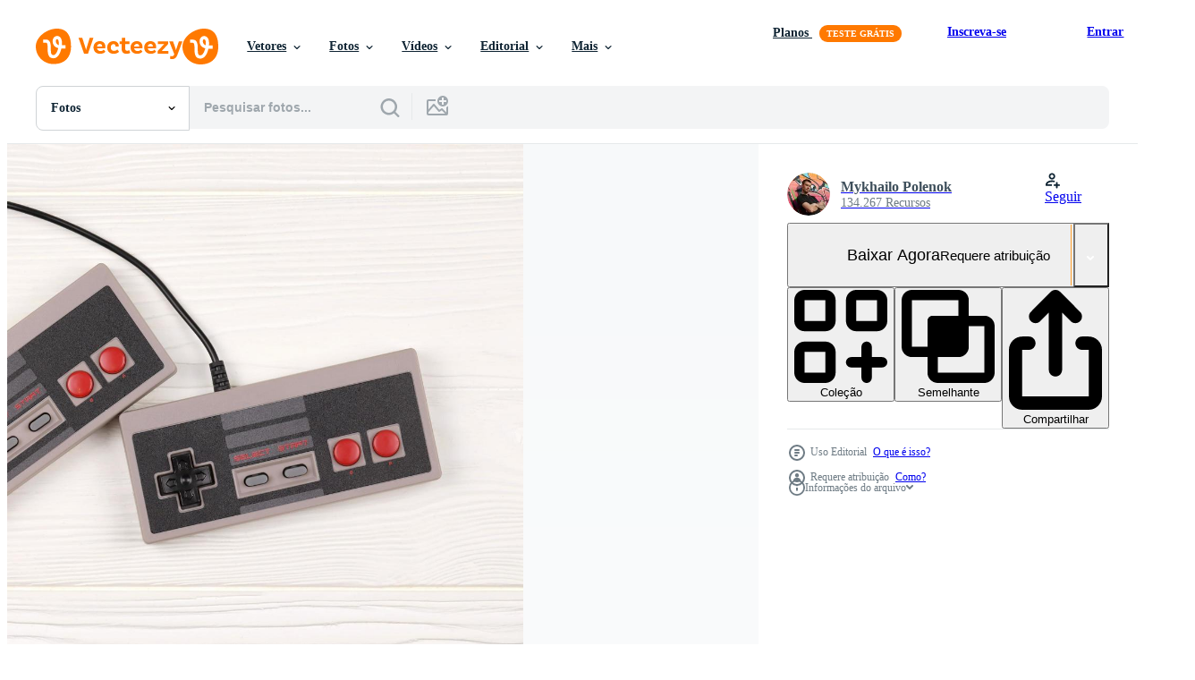

--- FILE ---
content_type: text/html; charset=utf-8
request_url: https://pt.vecteezy.com/resources/13940195/show_related_tags_async_content
body_size: 1524
content:
<turbo-frame id="show-related-tags">
  <h2 class="ez-resource-related__header">Palavras-chave relacionadas</h2>

    <div class="splide ez-carousel tags-carousel is-ready" style="--carousel_height: 48px; --additional_height: 0px;" data-controller="carousel search-tag" data-bullets="false" data-loop="false" data-arrows="true">
    <div class="splide__track ez-carousel__track" data-carousel-target="track">
      <ul class="splide__list ez-carousel__inner-wrap" data-carousel-target="innerWrap">
        <li class="search-tag splide__slide ez-carousel__slide" data-carousel-target="slide"><a class="search-tag__tag-link ez-btn ez-btn--light" title="jogos" data-action="search-tag#sendClickEvent search-tag#performSearch" data-search-tag-verified="true" data-keyword-location="show" href="/fotos-gratis/jogos">jogos</a></li><li class="search-tag splide__slide ez-carousel__slide" data-carousel-target="slide"><a class="search-tag__tag-link ez-btn ez-btn--light" title="velho" data-action="search-tag#sendClickEvent search-tag#performSearch" data-search-tag-verified="true" data-keyword-location="show" href="/fotos-gratis/velho">velho</a></li><li class="search-tag splide__slide ez-carousel__slide" data-carousel-target="slide"><a class="search-tag__tag-link ez-btn ez-btn--light" title="vídeo" data-action="search-tag#sendClickEvent search-tag#performSearch" data-search-tag-verified="true" data-keyword-location="show" href="/fotos-gratis/v%C3%ADdeo">vídeo</a></li><li class="search-tag splide__slide ez-carousel__slide" data-carousel-target="slide"><a class="search-tag__tag-link ez-btn ez-btn--light" title="vintage" data-action="search-tag#sendClickEvent search-tag#performSearch" data-search-tag-verified="true" data-keyword-location="show" href="/fotos-gratis/vintage">vintage</a></li><li class="search-tag splide__slide ez-carousel__slide" data-carousel-target="slide"><a class="search-tag__tag-link ez-btn ez-btn--light" title="tecnologia" data-action="search-tag#sendClickEvent search-tag#performSearch" data-search-tag-verified="true" data-keyword-location="show" href="/fotos-gratis/tecnologia">tecnologia</a></li><li class="search-tag splide__slide ez-carousel__slide" data-carousel-target="slide"><a class="search-tag__tag-link ez-btn ez-btn--light" title="anos 80" data-action="search-tag#sendClickEvent search-tag#performSearch" data-search-tag-verified="true" data-keyword-location="show" href="/fotos-gratis/anos-80">anos 80</a></li><li class="search-tag splide__slide ez-carousel__slide" data-carousel-target="slide"><a class="search-tag__tag-link ez-btn ez-btn--light" title="atividade" data-action="search-tag#sendClickEvent search-tag#performSearch" data-search-tag-verified="true" data-keyword-location="show" href="/fotos-gratis/atividade">atividade</a></li><li class="search-tag splide__slide ez-carousel__slide" data-carousel-target="slide"><a class="search-tag__tag-link ez-btn ez-btn--light" title="fundo" data-action="search-tag#sendClickEvent search-tag#performSearch" data-search-tag-verified="true" data-keyword-location="show" href="/fotos-gratis/fundo">fundo</a></li><li class="search-tag splide__slide ez-carousel__slide" data-carousel-target="slide"><a class="search-tag__tag-link ez-btn ez-btn--light" title="batalha" data-action="search-tag#sendClickEvent search-tag#performSearch" data-search-tag-verified="true" data-keyword-location="show" href="/fotos-gratis/batalha">batalha</a></li><li class="search-tag splide__slide ez-carousel__slide" data-carousel-target="slide"><a class="search-tag__tag-link ez-btn ez-btn--light" title="botão" data-action="search-tag#sendClickEvent search-tag#performSearch" data-search-tag-verified="true" data-keyword-location="show" href="/fotos-gratis/bot%C3%A3o">botão</a></li><li class="search-tag splide__slide ez-carousel__slide" data-carousel-target="slide"><a class="search-tag__tag-link ez-btn ez-btn--light" title="computador" data-action="search-tag#sendClickEvent search-tag#performSearch" data-search-tag-verified="true" data-keyword-location="show" href="/fotos-gratis/computador">computador</a></li><li class="search-tag splide__slide ez-carousel__slide" data-carousel-target="slide"><a class="search-tag__tag-link ez-btn ez-btn--light" title="conexão" data-action="search-tag#sendClickEvent search-tag#performSearch" data-search-tag-verified="true" data-keyword-location="show" href="/fotos-gratis/conex%C3%A3o">conexão</a></li><li class="search-tag splide__slide ez-carousel__slide" data-carousel-target="slide"><a class="search-tag__tag-link ez-btn ez-btn--light" title="digital" data-action="search-tag#sendClickEvent search-tag#performSearch" data-search-tag-verified="true" data-keyword-location="show" href="/fotos-gratis/digital">digital</a></li><li class="search-tag splide__slide ez-carousel__slide" data-carousel-target="slide"><a class="search-tag__tag-link ez-btn ez-btn--light" title="eletrônico" data-action="search-tag#sendClickEvent search-tag#performSearch" data-search-tag-verified="true" data-keyword-location="show" href="/fotos-gratis/eletr%C3%B4nico">eletrônico</a></li><li class="search-tag splide__slide ez-carousel__slide" data-carousel-target="slide"><a class="search-tag__tag-link ez-btn ez-btn--light" title="entretenimento" data-action="search-tag#sendClickEvent search-tag#performSearch" data-search-tag-verified="true" data-keyword-location="show" href="/fotos-gratis/entretenimento">entretenimento</a></li><li class="search-tag splide__slide ez-carousel__slide" data-carousel-target="slide"><a class="search-tag__tag-link ez-btn ez-btn--light" title="equipamento" data-action="search-tag#sendClickEvent search-tag#performSearch" data-search-tag-verified="true" data-keyword-location="show" href="/fotos-gratis/equipamento">equipamento</a></li><li class="search-tag splide__slide ez-carousel__slide" data-carousel-target="slide"><a class="search-tag__tag-link ez-btn ez-btn--light" title="diversão" data-action="search-tag#sendClickEvent search-tag#performSearch" data-search-tag-verified="true" data-keyword-location="show" href="/fotos-gratis/divers%C3%A3o">diversão</a></li><li class="search-tag splide__slide ez-carousel__slide" data-carousel-target="slide"><a class="search-tag__tag-link ez-btn ez-btn--light" title="jogador" data-action="search-tag#sendClickEvent search-tag#performSearch" data-search-tag-verified="true" data-keyword-location="show" href="/fotos-gratis/jogador">jogador</a></li><li class="search-tag splide__slide ez-carousel__slide" data-carousel-target="slide"><a class="search-tag__tag-link ez-btn ez-btn--light" title="histórico" data-action="search-tag#sendClickEvent search-tag#performSearch" data-search-tag-verified="true" data-keyword-location="show" href="/fotos-gratis/hist%C3%B3rico">histórico</a></li><li class="search-tag splide__slide ez-carousel__slide" data-carousel-target="slide"><a class="search-tag__tag-link ez-btn ez-btn--light" title="lazer" data-action="search-tag#sendClickEvent search-tag#performSearch" data-search-tag-verified="true" data-keyword-location="show" href="/fotos-gratis/lazer">lazer</a></li><li class="search-tag splide__slide ez-carousel__slide" data-carousel-target="slide"><a class="search-tag__tag-link ez-btn ez-btn--light" title="objeto" data-action="search-tag#sendClickEvent search-tag#performSearch" data-search-tag-verified="true" data-keyword-location="show" href="/fotos-gratis/objeto">objeto</a></li><li class="search-tag splide__slide ez-carousel__slide" data-carousel-target="slide"><a class="search-tag__tag-link ez-btn ez-btn--light" title="jogar" data-action="search-tag#sendClickEvent search-tag#performSearch" data-search-tag-verified="true" data-keyword-location="show" href="/fotos-gratis/jogar">jogar</a></li><li class="search-tag splide__slide ez-carousel__slide" data-carousel-target="slide"><a class="search-tag__tag-link ez-btn ez-btn--light" title="arco iris" data-action="search-tag#sendClickEvent search-tag#performSearch" data-search-tag-verified="true" data-keyword-location="show" href="/fotos-gratis/arco-iris">arco iris</a></li><li class="search-tag splide__slide ez-carousel__slide" data-carousel-target="slide"><a class="search-tag__tag-link ez-btn ez-btn--light" title="retro" data-action="search-tag#sendClickEvent search-tag#performSearch" data-search-tag-verified="true" data-keyword-location="show" href="/fotos-gratis/retro">retro</a></li><li class="search-tag splide__slide ez-carousel__slide" data-carousel-target="slide"><a class="search-tag__tag-link ez-btn ez-btn--light" title="sistema" data-action="search-tag#sendClickEvent search-tag#performSearch" data-search-tag-verified="true" data-keyword-location="show" href="/fotos-gratis/sistema">sistema</a></li><li class="search-tag splide__slide ez-carousel__slide" data-carousel-target="slide"><a class="search-tag__tag-link ez-btn ez-btn--light" title="juntos" data-action="search-tag#sendClickEvent search-tag#performSearch" data-search-tag-verified="true" data-keyword-location="show" href="/fotos-gratis/juntos">juntos</a></li><li class="search-tag splide__slide ez-carousel__slide" data-carousel-target="slide"><a class="search-tag__tag-link ez-btn ez-btn--light" title="dois" data-action="search-tag#sendClickEvent search-tag#performSearch" data-search-tag-verified="true" data-keyword-location="show" href="/fotos-gratis/dois">dois</a></li>
</ul></div>
    

    <div class="splide__arrows splide__arrows--ltr ez-carousel__arrows"><button class="splide__arrow splide__arrow--prev ez-carousel__arrow ez-carousel__arrow--prev" disabled="disabled" data-carousel-target="arrowPrev" data-test-id="carousel-arrow-prev" data-direction="prev" aria_label="Anterior"><span class="ez-carousel__arrow-wrap"><svg xmlns="http://www.w3.org/2000/svg" viewBox="0 0 5 8" role="img" aria-labelledby="a333m5jdpcoboo8yxxjyorz7x5rqcaei" class="arrow-prev"><desc id="a333m5jdpcoboo8yxxjyorz7x5rqcaei">Anterior</desc><path fill-rule="evenodd" d="M4.707 7.707a1 1 0 0 0 0-1.414L2.414 4l2.293-2.293A1 1 0 0 0 3.293.293l-3 3a1 1 0 0 0 0 1.414l3 3a1 1 0 0 0 1.414 0Z" clip-rule="evenodd"></path></svg>
</span><span class="ez-carousel__gradient"></span></button><button class="splide__arrow splide__arrow--next ez-carousel__arrow ez-carousel__arrow--next" disabled="disabled" data-carousel-target="arrowNext" data-test-id="carousel-arrow-next" data-direction="next" aria_label="Seguinte"><span class="ez-carousel__arrow-wrap"><svg xmlns="http://www.w3.org/2000/svg" viewBox="0 0 5 8" role="img" aria-labelledby="a9x98yudrr90t9lbnq6p2dheis0m3v42" class="arrow-next"><desc id="a9x98yudrr90t9lbnq6p2dheis0m3v42">Seguinte</desc><path fill-rule="evenodd" d="M.293 7.707a1 1 0 0 1 0-1.414L2.586 4 .293 1.707A1 1 0 0 1 1.707.293l3 3a1 1 0 0 1 0 1.414l-3 3a1 1 0 0 1-1.414 0Z" clip-rule="evenodd"></path></svg>
</span><span class="ez-carousel__gradient"></span></button></div>
</div></turbo-frame>


--- FILE ---
content_type: text/html; charset=utf-8
request_url: https://pt.vecteezy.com/resources/13940195/show_related_grids_async_content
body_size: 10749
content:
<turbo-frame id="show-related-resources">

  <div data-conversions-category="Fotos relacionadas" class="">
    <h2 class="ez-resource-related__header">
      Fotos relacionadas
    </h2>

    <ul class="ez-resource-grid ez-resource-grid--main-grid  is-hidden" id="false" data-controller="grid contributor-info" data-grid-track-truncation-value="false" data-max-rows="50" data-row-height="240" data-instant-grid="false" data-truncate-results="false" data-testid="related-resources" data-labels="free" style="--free: &#39;Grátis&#39;;">

  <li class="ez-resource-grid__item ez-resource-thumb ez-resource-thumb--pro" data-controller="grid-item-decorator" data-position="{{position}}" data-item-id="27955274" data-pro="true" data-grid-target="gridItem" data-w="134" data-h="200" data-grid-item-decorator-free-label-value="Grátis" data-action="mouseenter-&gt;grid-item-decorator#hoverThumb:once" data-grid-item-decorator-item-pro-param="Pro" data-grid-item-decorator-resource-id-param="27955274" data-grid-item-decorator-content-type-param="Content-photo" data-grid-item-decorator-image-src-param="https://static.vecteezy.com/system/resources/previews/027/955/274/non_2x/video-game-machine-video-game-90shigh-quality-ai-image-generated-photo.jpg" data-grid-item-decorator-pinterest-url-param="https://pt.vecteezy.com/foto/27955274-video-jogos-maquina-video-jogos-anos-90-qualidade-ai-imagem-gerado" data-grid-item-decorator-seo-page-description-param="vídeo jogos máquina, vídeo jogos Anos 90 qualidade ai imagem gerado" data-grid-item-decorator-user-id-param="11746811" data-grid-item-decorator-user-display-name-param="JAVID HASANLI" data-grid-item-decorator-avatar-src-param="https://static.vecteezy.com/system/user/avatar/11746811/medium_253186239_904249727118829_7716465150103015638_n.jpg" data-grid-item-decorator-uploads-path-param="/membros/hjavid/uploads">

  <script type="application/ld+json" id="media_schema">
  {"@context":"https://schema.org","@type":"ImageObject","name":"vídeo jogos máquina, vídeo jogos Anos 90 qualidade ai imagem gerado","uploadDate":"2023-08-29T13:31:39-05:00","thumbnailUrl":"https://static.vecteezy.com/ti/fotos-gratis/t1/27955274-video-jogos-maquina-video-jogos-anos-90-qualidade-ai-imagem-gerado-foto.jpg","contentUrl":"https://static.vecteezy.com/ti/fotos-gratis/p1/27955274-video-jogos-maquina-video-jogos-anos-90-qualidade-ai-imagem-gerado-foto.jpg","sourceOrganization":"Vecteezy","license":"https://support.vecteezy.com/pt_br/novo-licenciamento-do-vecteezy-ByHivesvt","acquireLicensePage":"https://pt.vecteezy.com/foto/27955274-video-jogos-maquina-video-jogos-anos-90-qualidade-ai-imagem-gerado","creator":{"@type":"Person","name":"JAVID HASANLI"},"copyrightNotice":"JAVID HASANLI","creditText":"Vecteezy"}
</script>


<a href="/foto/27955274-video-jogos-maquina-video-jogos-anos-90-qualidade-ai-imagem-gerado" class="ez-resource-thumb__link" title="vídeo jogos máquina, vídeo jogos Anos 90 qualidade ai imagem gerado" style="--height: 200; --width: 134; " data-action="click-&gt;grid#trackResourceClick mouseenter-&gt;grid#trackResourceHover" data-content-type="photo" data-controller="ez-hover-intent" data-previews-srcs="[&quot;https://static.vecteezy.com/ti/fotos-gratis/p1/27955274-video-jogos-maquina-video-jogos-anos-90-qualidade-ai-imagem-gerado-foto.jpg&quot;,&quot;https://static.vecteezy.com/ti/fotos-gratis/p2/27955274-video-jogos-maquina-video-jogos-anos-90-qualidade-ai-imagem-gerado-foto.jpg&quot;]" data-pro="true" data-resource-id="27955274" data-grid-item-decorator-target="link">
    <img src="https://static.vecteezy.com/ti/fotos-gratis/t2/27955274-video-jogos-maquina-video-jogos-anos-90-qualidade-ai-imagem-gerado-foto.jpg" srcset="https://static.vecteezy.com/ti/fotos-gratis/t1/27955274-video-jogos-maquina-video-jogos-anos-90-qualidade-ai-imagem-gerado-foto.jpg 2x, https://static.vecteezy.com/ti/fotos-gratis/t2/27955274-video-jogos-maquina-video-jogos-anos-90-qualidade-ai-imagem-gerado-foto.jpg 1x" class="ez-resource-thumb__img" loading="lazy" decoding="async" width="134" height="200" alt="vídeo jogos máquina, vídeo jogos Anos 90 qualidade ai imagem gerado foto">

</a>

  <div class="ez-resource-thumb__label-wrap"></div>
  

  <div class="ez-resource-thumb__hover-state"></div>
</li><li class="ez-resource-grid__item ez-resource-thumb ez-resource-thumb--pro" data-controller="grid-item-decorator" data-position="{{position}}" data-item-id="31547885" data-pro="true" data-grid-target="gridItem" data-w="134" data-h="200" data-grid-item-decorator-free-label-value="Grátis" data-action="mouseenter-&gt;grid-item-decorator#hoverThumb:once" data-grid-item-decorator-item-pro-param="Pro" data-grid-item-decorator-resource-id-param="31547885" data-grid-item-decorator-content-type-param="Content-photo" data-grid-item-decorator-image-src-param="https://static.vecteezy.com/system/resources/previews/031/547/885/non_2x/a-close-up-shot-of-a-person-hands-holding-a-retro-game-controller-evoking-the-nostalgia-of-90s-video-gaming-generative-ai-photo.jpeg" data-grid-item-decorator-pinterest-url-param="https://pt.vecteezy.com/foto/31547885-uma-fechar-se-tiro-do-uma-pessoa-maos-segurando-uma-retro-jogos-controlador-evocando-a-nostalgia-do-anos-90-video-jogos-generativo-ai" data-grid-item-decorator-seo-page-description-param="uma fechar-se tiro do uma pessoa mãos segurando uma retro jogos controlador, evocando a nostalgia do anos 90 vídeo jogos. generativo ai" data-grid-item-decorator-user-id-param="5896429" data-grid-item-decorator-user-display-name-param="Massimiliano Clari" data-grid-item-decorator-avatar-src-param="https://static.vecteezy.com/system/user/avatar/5896429/medium__MG_17463_copy.jpg" data-grid-item-decorator-uploads-path-param="/membros/alfamaxts677195/uploads">

  <script type="application/ld+json" id="media_schema">
  {"@context":"https://schema.org","@type":"ImageObject","name":"uma fechar-se tiro do uma pessoa mãos segurando uma retro jogos controlador, evocando a nostalgia do anos 90 vídeo jogos. generativo ai","uploadDate":"2023-10-13T05:13:06-05:00","thumbnailUrl":"https://static.vecteezy.com/ti/fotos-gratis/t1/31547885-uma-fechar-se-tiro-do-uma-pessoa-maos-segurando-uma-retro-jogos-controlador-evocando-a-nostalgia-do-anos-90-video-jogos-generativo-ai-foto.jpeg","contentUrl":"https://static.vecteezy.com/ti/fotos-gratis/p1/31547885-uma-fechar-se-tiro-do-uma-pessoa-maos-segurando-uma-retro-jogos-controlador-evocando-a-nostalgia-do-anos-90-video-jogos-generativo-ai-foto.jpeg","sourceOrganization":"Vecteezy","license":"https://support.vecteezy.com/pt_br/novo-licenciamento-do-vecteezy-ByHivesvt","acquireLicensePage":"https://pt.vecteezy.com/foto/31547885-uma-fechar-se-tiro-do-uma-pessoa-maos-segurando-uma-retro-jogos-controlador-evocando-a-nostalgia-do-anos-90-video-jogos-generativo-ai","creator":{"@type":"Person","name":"Massimiliano Clari"},"copyrightNotice":"Massimiliano Clari","creditText":"Vecteezy"}
</script>


<a href="/foto/31547885-uma-fechar-se-tiro-do-uma-pessoa-maos-segurando-uma-retro-jogos-controlador-evocando-a-nostalgia-do-anos-90-video-jogos-generativo-ai" class="ez-resource-thumb__link" title="uma fechar-se tiro do uma pessoa mãos segurando uma retro jogos controlador, evocando a nostalgia do anos 90 vídeo jogos. generativo ai" style="--height: 200; --width: 134; " data-action="click-&gt;grid#trackResourceClick mouseenter-&gt;grid#trackResourceHover" data-content-type="photo" data-controller="ez-hover-intent" data-previews-srcs="[&quot;https://static.vecteezy.com/ti/fotos-gratis/p1/31547885-uma-fechar-se-tiro-do-uma-pessoa-maos-segurando-uma-retro-jogos-controlador-evocando-a-nostalgia-do-anos-90-video-jogos-generativo-ai-foto.jpeg&quot;,&quot;https://static.vecteezy.com/ti/fotos-gratis/p2/31547885-uma-fechar-se-tiro-do-uma-pessoa-maos-segurando-uma-retro-jogos-controlador-evocando-a-nostalgia-do-anos-90-video-jogos-generativo-ai-foto.jpeg&quot;]" data-pro="true" data-resource-id="31547885" data-grid-item-decorator-target="link">
    <img src="https://static.vecteezy.com/ti/fotos-gratis/t2/31547885-uma-fechar-se-tiro-do-uma-pessoa-maos-segurando-uma-retro-jogos-controlador-evocando-a-nostalgia-do-anos-90-video-jogos-generativo-ai-foto.jpeg" srcset="https://static.vecteezy.com/ti/fotos-gratis/t1/31547885-uma-fechar-se-tiro-do-uma-pessoa-maos-segurando-uma-retro-jogos-controlador-evocando-a-nostalgia-do-anos-90-video-jogos-generativo-ai-foto.jpeg 2x, https://static.vecteezy.com/ti/fotos-gratis/t2/31547885-uma-fechar-se-tiro-do-uma-pessoa-maos-segurando-uma-retro-jogos-controlador-evocando-a-nostalgia-do-anos-90-video-jogos-generativo-ai-foto.jpeg 1x" class="ez-resource-thumb__img" loading="lazy" decoding="async" width="134" height="200" alt="uma fechar-se tiro do uma pessoa mãos segurando uma retro jogos controlador, evocando a nostalgia do anos 90 vídeo jogos. generativo ai foto">

</a>

  <div class="ez-resource-thumb__label-wrap"></div>
  

  <div class="ez-resource-thumb__hover-state"></div>
</li><li class="ez-resource-grid__item ez-resource-thumb ez-resource-thumb--pro" data-controller="grid-item-decorator" data-position="{{position}}" data-item-id="31547877" data-pro="true" data-grid-target="gridItem" data-w="134" data-h="200" data-grid-item-decorator-free-label-value="Grátis" data-action="mouseenter-&gt;grid-item-decorator#hoverThumb:once" data-grid-item-decorator-item-pro-param="Pro" data-grid-item-decorator-resource-id-param="31547877" data-grid-item-decorator-content-type-param="Content-photo" data-grid-item-decorator-image-src-param="https://static.vecteezy.com/system/resources/previews/031/547/877/non_2x/a-close-up-shot-of-a-person-hands-holding-a-retro-game-controller-evoking-the-nostalgia-of-90s-video-gaming-generative-ai-photo.jpeg" data-grid-item-decorator-pinterest-url-param="https://pt.vecteezy.com/foto/31547877-uma-fechar-se-tiro-do-uma-pessoa-maos-segurando-uma-retro-jogos-controlador-evocando-a-nostalgia-do-anos-90-video-jogos-generativo-ai" data-grid-item-decorator-seo-page-description-param="uma fechar-se tiro do uma pessoa mãos segurando uma retro jogos controlador, evocando a nostalgia do anos 90 vídeo jogos. generativo ai" data-grid-item-decorator-user-id-param="5896429" data-grid-item-decorator-user-display-name-param="Massimiliano Clari" data-grid-item-decorator-avatar-src-param="https://static.vecteezy.com/system/user/avatar/5896429/medium__MG_17463_copy.jpg" data-grid-item-decorator-uploads-path-param="/membros/alfamaxts677195/uploads">

  <script type="application/ld+json" id="media_schema">
  {"@context":"https://schema.org","@type":"ImageObject","name":"uma fechar-se tiro do uma pessoa mãos segurando uma retro jogos controlador, evocando a nostalgia do anos 90 vídeo jogos. generativo ai","uploadDate":"2023-10-13T05:13:02-05:00","thumbnailUrl":"https://static.vecteezy.com/ti/fotos-gratis/t1/31547877-uma-fechar-se-tiro-do-uma-pessoa-maos-segurando-uma-retro-jogos-controlador-evocando-a-nostalgia-do-anos-90-video-jogos-generativo-ai-foto.jpeg","contentUrl":"https://static.vecteezy.com/ti/fotos-gratis/p1/31547877-uma-fechar-se-tiro-do-uma-pessoa-maos-segurando-uma-retro-jogos-controlador-evocando-a-nostalgia-do-anos-90-video-jogos-generativo-ai-foto.jpeg","sourceOrganization":"Vecteezy","license":"https://support.vecteezy.com/pt_br/novo-licenciamento-do-vecteezy-ByHivesvt","acquireLicensePage":"https://pt.vecteezy.com/foto/31547877-uma-fechar-se-tiro-do-uma-pessoa-maos-segurando-uma-retro-jogos-controlador-evocando-a-nostalgia-do-anos-90-video-jogos-generativo-ai","creator":{"@type":"Person","name":"Massimiliano Clari"},"copyrightNotice":"Massimiliano Clari","creditText":"Vecteezy"}
</script>


<a href="/foto/31547877-uma-fechar-se-tiro-do-uma-pessoa-maos-segurando-uma-retro-jogos-controlador-evocando-a-nostalgia-do-anos-90-video-jogos-generativo-ai" class="ez-resource-thumb__link" title="uma fechar-se tiro do uma pessoa mãos segurando uma retro jogos controlador, evocando a nostalgia do anos 90 vídeo jogos. generativo ai" style="--height: 200; --width: 134; " data-action="click-&gt;grid#trackResourceClick mouseenter-&gt;grid#trackResourceHover" data-content-type="photo" data-controller="ez-hover-intent" data-previews-srcs="[&quot;https://static.vecteezy.com/ti/fotos-gratis/p1/31547877-uma-fechar-se-tiro-do-uma-pessoa-maos-segurando-uma-retro-jogos-controlador-evocando-a-nostalgia-do-anos-90-video-jogos-generativo-ai-foto.jpeg&quot;,&quot;https://static.vecteezy.com/ti/fotos-gratis/p2/31547877-uma-fechar-se-tiro-do-uma-pessoa-maos-segurando-uma-retro-jogos-controlador-evocando-a-nostalgia-do-anos-90-video-jogos-generativo-ai-foto.jpeg&quot;]" data-pro="true" data-resource-id="31547877" data-grid-item-decorator-target="link">
    <img src="https://static.vecteezy.com/ti/fotos-gratis/t2/31547877-uma-fechar-se-tiro-do-uma-pessoa-maos-segurando-uma-retro-jogos-controlador-evocando-a-nostalgia-do-anos-90-video-jogos-generativo-ai-foto.jpeg" srcset="https://static.vecteezy.com/ti/fotos-gratis/t1/31547877-uma-fechar-se-tiro-do-uma-pessoa-maos-segurando-uma-retro-jogos-controlador-evocando-a-nostalgia-do-anos-90-video-jogos-generativo-ai-foto.jpeg 2x, https://static.vecteezy.com/ti/fotos-gratis/t2/31547877-uma-fechar-se-tiro-do-uma-pessoa-maos-segurando-uma-retro-jogos-controlador-evocando-a-nostalgia-do-anos-90-video-jogos-generativo-ai-foto.jpeg 1x" class="ez-resource-thumb__img" loading="lazy" decoding="async" width="134" height="200" alt="uma fechar-se tiro do uma pessoa mãos segurando uma retro jogos controlador, evocando a nostalgia do anos 90 vídeo jogos. generativo ai foto">

</a>

  <div class="ez-resource-thumb__label-wrap"></div>
  

  <div class="ez-resource-thumb__hover-state"></div>
</li><li class="ez-resource-grid__item ez-resource-thumb ez-resource-thumb--pro" data-controller="grid-item-decorator" data-position="{{position}}" data-item-id="31547872" data-pro="true" data-grid-target="gridItem" data-w="134" data-h="200" data-grid-item-decorator-free-label-value="Grátis" data-action="mouseenter-&gt;grid-item-decorator#hoverThumb:once" data-grid-item-decorator-item-pro-param="Pro" data-grid-item-decorator-resource-id-param="31547872" data-grid-item-decorator-content-type-param="Content-photo" data-grid-item-decorator-image-src-param="https://static.vecteezy.com/system/resources/previews/031/547/872/non_2x/a-close-up-shot-of-a-person-hands-holding-a-retro-game-controller-evoking-the-nostalgia-of-90s-video-gaming-generative-ai-photo.jpeg" data-grid-item-decorator-pinterest-url-param="https://pt.vecteezy.com/foto/31547872-uma-fechar-se-tiro-do-uma-pessoa-maos-segurando-uma-retro-jogos-controlador-evocando-a-nostalgia-do-anos-90-video-jogos-generativo-ai" data-grid-item-decorator-seo-page-description-param="uma fechar-se tiro do uma pessoa mãos segurando uma retro jogos controlador, evocando a nostalgia do anos 90 vídeo jogos. generativo ai" data-grid-item-decorator-user-id-param="5896429" data-grid-item-decorator-user-display-name-param="Massimiliano Clari" data-grid-item-decorator-avatar-src-param="https://static.vecteezy.com/system/user/avatar/5896429/medium__MG_17463_copy.jpg" data-grid-item-decorator-uploads-path-param="/membros/alfamaxts677195/uploads">

  <script type="application/ld+json" id="media_schema">
  {"@context":"https://schema.org","@type":"ImageObject","name":"uma fechar-se tiro do uma pessoa mãos segurando uma retro jogos controlador, evocando a nostalgia do anos 90 vídeo jogos. generativo ai","uploadDate":"2023-10-13T05:12:58-05:00","thumbnailUrl":"https://static.vecteezy.com/ti/fotos-gratis/t1/31547872-uma-fechar-se-tiro-do-uma-pessoa-maos-segurando-uma-retro-jogos-controlador-evocando-a-nostalgia-do-anos-90-video-jogos-generativo-ai-foto.jpeg","contentUrl":"https://static.vecteezy.com/ti/fotos-gratis/p1/31547872-uma-fechar-se-tiro-do-uma-pessoa-maos-segurando-uma-retro-jogos-controlador-evocando-a-nostalgia-do-anos-90-video-jogos-generativo-ai-foto.jpeg","sourceOrganization":"Vecteezy","license":"https://support.vecteezy.com/pt_br/novo-licenciamento-do-vecteezy-ByHivesvt","acquireLicensePage":"https://pt.vecteezy.com/foto/31547872-uma-fechar-se-tiro-do-uma-pessoa-maos-segurando-uma-retro-jogos-controlador-evocando-a-nostalgia-do-anos-90-video-jogos-generativo-ai","creator":{"@type":"Person","name":"Massimiliano Clari"},"copyrightNotice":"Massimiliano Clari","creditText":"Vecteezy"}
</script>


<a href="/foto/31547872-uma-fechar-se-tiro-do-uma-pessoa-maos-segurando-uma-retro-jogos-controlador-evocando-a-nostalgia-do-anos-90-video-jogos-generativo-ai" class="ez-resource-thumb__link" title="uma fechar-se tiro do uma pessoa mãos segurando uma retro jogos controlador, evocando a nostalgia do anos 90 vídeo jogos. generativo ai" style="--height: 200; --width: 134; " data-action="click-&gt;grid#trackResourceClick mouseenter-&gt;grid#trackResourceHover" data-content-type="photo" data-controller="ez-hover-intent" data-previews-srcs="[&quot;https://static.vecteezy.com/ti/fotos-gratis/p1/31547872-uma-fechar-se-tiro-do-uma-pessoa-maos-segurando-uma-retro-jogos-controlador-evocando-a-nostalgia-do-anos-90-video-jogos-generativo-ai-foto.jpeg&quot;,&quot;https://static.vecteezy.com/ti/fotos-gratis/p2/31547872-uma-fechar-se-tiro-do-uma-pessoa-maos-segurando-uma-retro-jogos-controlador-evocando-a-nostalgia-do-anos-90-video-jogos-generativo-ai-foto.jpeg&quot;]" data-pro="true" data-resource-id="31547872" data-grid-item-decorator-target="link">
    <img src="https://static.vecteezy.com/ti/fotos-gratis/t2/31547872-uma-fechar-se-tiro-do-uma-pessoa-maos-segurando-uma-retro-jogos-controlador-evocando-a-nostalgia-do-anos-90-video-jogos-generativo-ai-foto.jpeg" srcset="https://static.vecteezy.com/ti/fotos-gratis/t1/31547872-uma-fechar-se-tiro-do-uma-pessoa-maos-segurando-uma-retro-jogos-controlador-evocando-a-nostalgia-do-anos-90-video-jogos-generativo-ai-foto.jpeg 2x, https://static.vecteezy.com/ti/fotos-gratis/t2/31547872-uma-fechar-se-tiro-do-uma-pessoa-maos-segurando-uma-retro-jogos-controlador-evocando-a-nostalgia-do-anos-90-video-jogos-generativo-ai-foto.jpeg 1x" class="ez-resource-thumb__img" loading="lazy" decoding="async" width="134" height="200" alt="uma fechar-se tiro do uma pessoa mãos segurando uma retro jogos controlador, evocando a nostalgia do anos 90 vídeo jogos. generativo ai foto">

</a>

  <div class="ez-resource-thumb__label-wrap"></div>
  

  <div class="ez-resource-thumb__hover-state"></div>
</li><li class="ez-resource-grid__item ez-resource-thumb ez-resource-thumb--pro" data-controller="grid-item-decorator" data-position="{{position}}" data-item-id="31547886" data-pro="true" data-grid-target="gridItem" data-w="134" data-h="200" data-grid-item-decorator-free-label-value="Grátis" data-action="mouseenter-&gt;grid-item-decorator#hoverThumb:once" data-grid-item-decorator-item-pro-param="Pro" data-grid-item-decorator-resource-id-param="31547886" data-grid-item-decorator-content-type-param="Content-photo" data-grid-item-decorator-image-src-param="https://static.vecteezy.com/system/resources/previews/031/547/886/non_2x/a-close-up-shot-of-a-person-hands-holding-a-retro-game-controller-evoking-the-nostalgia-of-90s-video-gaming-generative-ai-photo.jpeg" data-grid-item-decorator-pinterest-url-param="https://pt.vecteezy.com/foto/31547886-uma-fechar-se-tiro-do-uma-pessoa-maos-segurando-uma-retro-jogos-controlador-evocando-a-nostalgia-do-anos-90-video-jogos-generativo-ai" data-grid-item-decorator-seo-page-description-param="uma fechar-se tiro do uma pessoa mãos segurando uma retro jogos controlador, evocando a nostalgia do anos 90 vídeo jogos. generativo ai" data-grid-item-decorator-user-id-param="5896429" data-grid-item-decorator-user-display-name-param="Massimiliano Clari" data-grid-item-decorator-avatar-src-param="https://static.vecteezy.com/system/user/avatar/5896429/medium__MG_17463_copy.jpg" data-grid-item-decorator-uploads-path-param="/membros/alfamaxts677195/uploads">

  <script type="application/ld+json" id="media_schema">
  {"@context":"https://schema.org","@type":"ImageObject","name":"uma fechar-se tiro do uma pessoa mãos segurando uma retro jogos controlador, evocando a nostalgia do anos 90 vídeo jogos. generativo ai","uploadDate":"2023-10-13T05:13:06-05:00","thumbnailUrl":"https://static.vecteezy.com/ti/fotos-gratis/t1/31547886-uma-fechar-se-tiro-do-uma-pessoa-maos-segurando-uma-retro-jogos-controlador-evocando-a-nostalgia-do-anos-90-video-jogos-generativo-ai-foto.jpeg","contentUrl":"https://static.vecteezy.com/ti/fotos-gratis/p1/31547886-uma-fechar-se-tiro-do-uma-pessoa-maos-segurando-uma-retro-jogos-controlador-evocando-a-nostalgia-do-anos-90-video-jogos-generativo-ai-foto.jpeg","sourceOrganization":"Vecteezy","license":"https://support.vecteezy.com/pt_br/novo-licenciamento-do-vecteezy-ByHivesvt","acquireLicensePage":"https://pt.vecteezy.com/foto/31547886-uma-fechar-se-tiro-do-uma-pessoa-maos-segurando-uma-retro-jogos-controlador-evocando-a-nostalgia-do-anos-90-video-jogos-generativo-ai","creator":{"@type":"Person","name":"Massimiliano Clari"},"copyrightNotice":"Massimiliano Clari","creditText":"Vecteezy"}
</script>


<a href="/foto/31547886-uma-fechar-se-tiro-do-uma-pessoa-maos-segurando-uma-retro-jogos-controlador-evocando-a-nostalgia-do-anos-90-video-jogos-generativo-ai" class="ez-resource-thumb__link" title="uma fechar-se tiro do uma pessoa mãos segurando uma retro jogos controlador, evocando a nostalgia do anos 90 vídeo jogos. generativo ai" style="--height: 200; --width: 134; " data-action="click-&gt;grid#trackResourceClick mouseenter-&gt;grid#trackResourceHover" data-content-type="photo" data-controller="ez-hover-intent" data-previews-srcs="[&quot;https://static.vecteezy.com/ti/fotos-gratis/p1/31547886-uma-fechar-se-tiro-do-uma-pessoa-maos-segurando-uma-retro-jogos-controlador-evocando-a-nostalgia-do-anos-90-video-jogos-generativo-ai-foto.jpeg&quot;,&quot;https://static.vecteezy.com/ti/fotos-gratis/p2/31547886-uma-fechar-se-tiro-do-uma-pessoa-maos-segurando-uma-retro-jogos-controlador-evocando-a-nostalgia-do-anos-90-video-jogos-generativo-ai-foto.jpeg&quot;]" data-pro="true" data-resource-id="31547886" data-grid-item-decorator-target="link">
    <img src="https://static.vecteezy.com/ti/fotos-gratis/t2/31547886-uma-fechar-se-tiro-do-uma-pessoa-maos-segurando-uma-retro-jogos-controlador-evocando-a-nostalgia-do-anos-90-video-jogos-generativo-ai-foto.jpeg" srcset="https://static.vecteezy.com/ti/fotos-gratis/t1/31547886-uma-fechar-se-tiro-do-uma-pessoa-maos-segurando-uma-retro-jogos-controlador-evocando-a-nostalgia-do-anos-90-video-jogos-generativo-ai-foto.jpeg 2x, https://static.vecteezy.com/ti/fotos-gratis/t2/31547886-uma-fechar-se-tiro-do-uma-pessoa-maos-segurando-uma-retro-jogos-controlador-evocando-a-nostalgia-do-anos-90-video-jogos-generativo-ai-foto.jpeg 1x" class="ez-resource-thumb__img" loading="lazy" decoding="async" width="134" height="200" alt="uma fechar-se tiro do uma pessoa mãos segurando uma retro jogos controlador, evocando a nostalgia do anos 90 vídeo jogos. generativo ai foto">

</a>

  <div class="ez-resource-thumb__label-wrap"></div>
  

  <div class="ez-resource-thumb__hover-state"></div>
</li><li class="ez-resource-grid__item ez-resource-thumb ez-resource-thumb--pro" data-controller="grid-item-decorator" data-position="{{position}}" data-item-id="22055949" data-pro="true" data-grid-target="gridItem" data-w="200" data-h="200" data-grid-item-decorator-free-label-value="Grátis" data-action="mouseenter-&gt;grid-item-decorator#hoverThumb:once" data-grid-item-decorator-item-pro-param="Pro" data-grid-item-decorator-resource-id-param="22055949" data-grid-item-decorator-content-type-param="Content-photo" data-grid-item-decorator-image-src-param="https://static.vecteezy.com/system/resources/previews/022/055/949/non_2x/retro-arcade-machine-illustration-80s-nostalgia-ai-photo.jpeg" data-grid-item-decorator-pinterest-url-param="https://pt.vecteezy.com/foto/22055949-retro-videogames-maquina-ilustracao-anos-80-nostalgia-ai" data-grid-item-decorator-seo-page-description-param="retro videogames máquina ilustração, anos 80, nostalgia. ai" data-grid-item-decorator-user-id-param="12123778" data-grid-item-decorator-user-display-name-param="Deivison Souza Paixão" data-grid-item-decorator-uploads-path-param="/membros/deivisonsouza139404768/uploads">

  <script type="application/ld+json" id="media_schema">
  {"@context":"https://schema.org","@type":"ImageObject","name":"retro videogames máquina ilustração, anos 80, nostalgia. ai","uploadDate":"2023-03-30T17:42:16-05:00","thumbnailUrl":"https://static.vecteezy.com/ti/fotos-gratis/t1/22055949-retro-videogames-maquina-ilustracao-anos-80-nostalgia-ai-foto.jpeg","contentUrl":"https://static.vecteezy.com/ti/fotos-gratis/p1/22055949-retro-videogames-maquina-ilustracao-anos-80-nostalgia-ai-foto.jpeg","sourceOrganization":"Vecteezy","license":"https://support.vecteezy.com/pt_br/novo-licenciamento-do-vecteezy-ByHivesvt","acquireLicensePage":"https://pt.vecteezy.com/foto/22055949-retro-videogames-maquina-ilustracao-anos-80-nostalgia-ai","creator":{"@type":"Person","name":"Deivison Souza Paixão"},"copyrightNotice":"Deivison Souza Paixão","creditText":"Vecteezy"}
</script>


<a href="/foto/22055949-retro-videogames-maquina-ilustracao-anos-80-nostalgia-ai" class="ez-resource-thumb__link" title="retro videogames máquina ilustração, anos 80, nostalgia. ai" style="--height: 200; --width: 200; " data-action="click-&gt;grid#trackResourceClick mouseenter-&gt;grid#trackResourceHover" data-content-type="photo" data-controller="ez-hover-intent" data-previews-srcs="[&quot;https://static.vecteezy.com/ti/fotos-gratis/p1/22055949-retro-videogames-maquina-ilustracao-anos-80-nostalgia-ai-foto.jpeg&quot;,&quot;https://static.vecteezy.com/ti/fotos-gratis/p2/22055949-retro-videogames-maquina-ilustracao-anos-80-nostalgia-ai-foto.jpeg&quot;]" data-pro="true" data-resource-id="22055949" data-grid-item-decorator-target="link">
    <img src="https://static.vecteezy.com/ti/fotos-gratis/t2/22055949-retro-videogames-maquina-ilustracao-anos-80-nostalgia-ai-foto.jpeg" srcset="https://static.vecteezy.com/ti/fotos-gratis/t1/22055949-retro-videogames-maquina-ilustracao-anos-80-nostalgia-ai-foto.jpeg 2x, https://static.vecteezy.com/ti/fotos-gratis/t2/22055949-retro-videogames-maquina-ilustracao-anos-80-nostalgia-ai-foto.jpeg 1x" class="ez-resource-thumb__img" loading="lazy" decoding="async" width="200" height="200" alt="retro videogames máquina ilustração, anos 80, nostalgia. ai foto">

</a>

  <div class="ez-resource-thumb__label-wrap"></div>
  

  <div class="ez-resource-thumb__hover-state"></div>
</li><li class="ez-resource-grid__item ez-resource-thumb ez-resource-thumb--pro" data-controller="grid-item-decorator" data-position="{{position}}" data-item-id="22055950" data-pro="true" data-grid-target="gridItem" data-w="200" data-h="200" data-grid-item-decorator-free-label-value="Grátis" data-action="mouseenter-&gt;grid-item-decorator#hoverThumb:once" data-grid-item-decorator-item-pro-param="Pro" data-grid-item-decorator-resource-id-param="22055950" data-grid-item-decorator-content-type-param="Content-photo" data-grid-item-decorator-image-src-param="https://static.vecteezy.com/system/resources/previews/022/055/950/non_2x/retro-arcade-machine-illustration-80s-nostalgia-ai-photo.jpeg" data-grid-item-decorator-pinterest-url-param="https://pt.vecteezy.com/foto/22055950-retro-videogames-maquina-ilustracao-anos-80-nostalgia-ai" data-grid-item-decorator-seo-page-description-param="retro videogames máquina ilustração, anos 80, nostalgia. ai" data-grid-item-decorator-user-id-param="12123778" data-grid-item-decorator-user-display-name-param="Deivison Souza Paixão" data-grid-item-decorator-uploads-path-param="/membros/deivisonsouza139404768/uploads">

  <script type="application/ld+json" id="media_schema">
  {"@context":"https://schema.org","@type":"ImageObject","name":"retro videogames máquina ilustração, anos 80, nostalgia. ai","uploadDate":"2023-03-30T17:42:25-05:00","thumbnailUrl":"https://static.vecteezy.com/ti/fotos-gratis/t1/22055950-retro-videogames-maquina-ilustracao-anos-80-nostalgia-ai-foto.jpeg","contentUrl":"https://static.vecteezy.com/ti/fotos-gratis/p1/22055950-retro-videogames-maquina-ilustracao-anos-80-nostalgia-ai-foto.jpeg","sourceOrganization":"Vecteezy","license":"https://support.vecteezy.com/pt_br/novo-licenciamento-do-vecteezy-ByHivesvt","acquireLicensePage":"https://pt.vecteezy.com/foto/22055950-retro-videogames-maquina-ilustracao-anos-80-nostalgia-ai","creator":{"@type":"Person","name":"Deivison Souza Paixão"},"copyrightNotice":"Deivison Souza Paixão","creditText":"Vecteezy"}
</script>


<a href="/foto/22055950-retro-videogames-maquina-ilustracao-anos-80-nostalgia-ai" class="ez-resource-thumb__link" title="retro videogames máquina ilustração, anos 80, nostalgia. ai" style="--height: 200; --width: 200; " data-action="click-&gt;grid#trackResourceClick mouseenter-&gt;grid#trackResourceHover" data-content-type="photo" data-controller="ez-hover-intent" data-previews-srcs="[&quot;https://static.vecteezy.com/ti/fotos-gratis/p1/22055950-retro-videogames-maquina-ilustracao-anos-80-nostalgia-ai-foto.jpeg&quot;,&quot;https://static.vecteezy.com/ti/fotos-gratis/p2/22055950-retro-videogames-maquina-ilustracao-anos-80-nostalgia-ai-foto.jpeg&quot;]" data-pro="true" data-resource-id="22055950" data-grid-item-decorator-target="link">
    <img src="https://static.vecteezy.com/ti/fotos-gratis/t2/22055950-retro-videogames-maquina-ilustracao-anos-80-nostalgia-ai-foto.jpeg" srcset="https://static.vecteezy.com/ti/fotos-gratis/t1/22055950-retro-videogames-maquina-ilustracao-anos-80-nostalgia-ai-foto.jpeg 2x, https://static.vecteezy.com/ti/fotos-gratis/t2/22055950-retro-videogames-maquina-ilustracao-anos-80-nostalgia-ai-foto.jpeg 1x" class="ez-resource-thumb__img" loading="lazy" decoding="async" width="200" height="200" alt="retro videogames máquina ilustração, anos 80, nostalgia. ai foto">

</a>

  <div class="ez-resource-thumb__label-wrap"></div>
  

  <div class="ez-resource-thumb__hover-state"></div>
</li><li class="ez-resource-grid__item ez-resource-thumb ez-resource-thumb--pro" data-controller="grid-item-decorator" data-position="{{position}}" data-item-id="22055575" data-pro="true" data-grid-target="gridItem" data-w="200" data-h="200" data-grid-item-decorator-free-label-value="Grátis" data-action="mouseenter-&gt;grid-item-decorator#hoverThumb:once" data-grid-item-decorator-item-pro-param="Pro" data-grid-item-decorator-resource-id-param="22055575" data-grid-item-decorator-content-type-param="Content-photo" data-grid-item-decorator-image-src-param="https://static.vecteezy.com/system/resources/previews/022/055/575/non_2x/retro-arcade-machine-illustration-80s-nostalgia-ai-photo.jpeg" data-grid-item-decorator-pinterest-url-param="https://pt.vecteezy.com/foto/22055575-retro-videogames-maquina-ilustracao-anos-80-nostalgia-ai" data-grid-item-decorator-seo-page-description-param="retro videogames máquina ilustração, anos 80, nostalgia. ai" data-grid-item-decorator-user-id-param="12123778" data-grid-item-decorator-user-display-name-param="Deivison Souza Paixão" data-grid-item-decorator-uploads-path-param="/membros/deivisonsouza139404768/uploads">

  <script type="application/ld+json" id="media_schema">
  {"@context":"https://schema.org","@type":"ImageObject","name":"retro videogames máquina ilustração, anos 80, nostalgia. ai","uploadDate":"2023-03-30T17:34:01-05:00","thumbnailUrl":"https://static.vecteezy.com/ti/fotos-gratis/t1/22055575-retro-videogames-maquina-ilustracao-anos-80-nostalgia-ai-foto.jpeg","contentUrl":"https://static.vecteezy.com/ti/fotos-gratis/p1/22055575-retro-videogames-maquina-ilustracao-anos-80-nostalgia-ai-foto.jpeg","sourceOrganization":"Vecteezy","license":"https://support.vecteezy.com/pt_br/novo-licenciamento-do-vecteezy-ByHivesvt","acquireLicensePage":"https://pt.vecteezy.com/foto/22055575-retro-videogames-maquina-ilustracao-anos-80-nostalgia-ai","creator":{"@type":"Person","name":"Deivison Souza Paixão"},"copyrightNotice":"Deivison Souza Paixão","creditText":"Vecteezy"}
</script>


<a href="/foto/22055575-retro-videogames-maquina-ilustracao-anos-80-nostalgia-ai" class="ez-resource-thumb__link" title="retro videogames máquina ilustração, anos 80, nostalgia. ai" style="--height: 200; --width: 200; " data-action="click-&gt;grid#trackResourceClick mouseenter-&gt;grid#trackResourceHover" data-content-type="photo" data-controller="ez-hover-intent" data-previews-srcs="[&quot;https://static.vecteezy.com/ti/fotos-gratis/p1/22055575-retro-videogames-maquina-ilustracao-anos-80-nostalgia-ai-foto.jpeg&quot;,&quot;https://static.vecteezy.com/ti/fotos-gratis/p2/22055575-retro-videogames-maquina-ilustracao-anos-80-nostalgia-ai-foto.jpeg&quot;]" data-pro="true" data-resource-id="22055575" data-grid-item-decorator-target="link">
    <img src="https://static.vecteezy.com/ti/fotos-gratis/t2/22055575-retro-videogames-maquina-ilustracao-anos-80-nostalgia-ai-foto.jpeg" srcset="https://static.vecteezy.com/ti/fotos-gratis/t1/22055575-retro-videogames-maquina-ilustracao-anos-80-nostalgia-ai-foto.jpeg 2x, https://static.vecteezy.com/ti/fotos-gratis/t2/22055575-retro-videogames-maquina-ilustracao-anos-80-nostalgia-ai-foto.jpeg 1x" class="ez-resource-thumb__img" loading="lazy" decoding="async" width="200" height="200" alt="retro videogames máquina ilustração, anos 80, nostalgia. ai foto">

</a>

  <div class="ez-resource-thumb__label-wrap"></div>
  

  <div class="ez-resource-thumb__hover-state"></div>
</li><li class="ez-resource-grid__item ez-resource-thumb ez-resource-thumb--pro" data-controller="grid-item-decorator" data-position="{{position}}" data-item-id="22055713" data-pro="true" data-grid-target="gridItem" data-w="200" data-h="200" data-grid-item-decorator-free-label-value="Grátis" data-action="mouseenter-&gt;grid-item-decorator#hoverThumb:once" data-grid-item-decorator-item-pro-param="Pro" data-grid-item-decorator-resource-id-param="22055713" data-grid-item-decorator-content-type-param="Content-photo" data-grid-item-decorator-image-src-param="https://static.vecteezy.com/system/resources/previews/022/055/713/non_2x/retro-arcade-machine-illustration-80s-nostalgia-ai-photo.jpeg" data-grid-item-decorator-pinterest-url-param="https://pt.vecteezy.com/foto/22055713-retro-videogames-maquina-ilustracao-anos-80-nostalgia-ai" data-grid-item-decorator-seo-page-description-param="retro videogames máquina ilustração, anos 80, nostalgia. ai" data-grid-item-decorator-user-id-param="12123778" data-grid-item-decorator-user-display-name-param="Deivison Souza Paixão" data-grid-item-decorator-uploads-path-param="/membros/deivisonsouza139404768/uploads">

  <script type="application/ld+json" id="media_schema">
  {"@context":"https://schema.org","@type":"ImageObject","name":"retro videogames máquina ilustração, anos 80, nostalgia. ai","uploadDate":"2023-03-30T17:38:08-05:00","thumbnailUrl":"https://static.vecteezy.com/ti/fotos-gratis/t1/22055713-retro-videogames-maquina-ilustracao-anos-80-nostalgia-ai-foto.jpeg","contentUrl":"https://static.vecteezy.com/ti/fotos-gratis/p1/22055713-retro-videogames-maquina-ilustracao-anos-80-nostalgia-ai-foto.jpeg","sourceOrganization":"Vecteezy","license":"https://support.vecteezy.com/pt_br/novo-licenciamento-do-vecteezy-ByHivesvt","acquireLicensePage":"https://pt.vecteezy.com/foto/22055713-retro-videogames-maquina-ilustracao-anos-80-nostalgia-ai","creator":{"@type":"Person","name":"Deivison Souza Paixão"},"copyrightNotice":"Deivison Souza Paixão","creditText":"Vecteezy"}
</script>


<a href="/foto/22055713-retro-videogames-maquina-ilustracao-anos-80-nostalgia-ai" class="ez-resource-thumb__link" title="retro videogames máquina ilustração, anos 80, nostalgia. ai" style="--height: 200; --width: 200; " data-action="click-&gt;grid#trackResourceClick mouseenter-&gt;grid#trackResourceHover" data-content-type="photo" data-controller="ez-hover-intent" data-previews-srcs="[&quot;https://static.vecteezy.com/ti/fotos-gratis/p1/22055713-retro-videogames-maquina-ilustracao-anos-80-nostalgia-ai-foto.jpeg&quot;,&quot;https://static.vecteezy.com/ti/fotos-gratis/p2/22055713-retro-videogames-maquina-ilustracao-anos-80-nostalgia-ai-foto.jpeg&quot;]" data-pro="true" data-resource-id="22055713" data-grid-item-decorator-target="link">
    <img src="https://static.vecteezy.com/ti/fotos-gratis/t2/22055713-retro-videogames-maquina-ilustracao-anos-80-nostalgia-ai-foto.jpeg" srcset="https://static.vecteezy.com/ti/fotos-gratis/t1/22055713-retro-videogames-maquina-ilustracao-anos-80-nostalgia-ai-foto.jpeg 2x, https://static.vecteezy.com/ti/fotos-gratis/t2/22055713-retro-videogames-maquina-ilustracao-anos-80-nostalgia-ai-foto.jpeg 1x" class="ez-resource-thumb__img" loading="lazy" decoding="async" width="200" height="200" alt="retro videogames máquina ilustração, anos 80, nostalgia. ai foto">

</a>

  <div class="ez-resource-thumb__label-wrap"></div>
  

  <div class="ez-resource-thumb__hover-state"></div>
</li><li class="ez-resource-grid__item ez-resource-thumb ez-resource-thumb--pro" data-controller="grid-item-decorator" data-position="{{position}}" data-item-id="22055565" data-pro="true" data-grid-target="gridItem" data-w="200" data-h="200" data-grid-item-decorator-free-label-value="Grátis" data-action="mouseenter-&gt;grid-item-decorator#hoverThumb:once" data-grid-item-decorator-item-pro-param="Pro" data-grid-item-decorator-resource-id-param="22055565" data-grid-item-decorator-content-type-param="Content-photo" data-grid-item-decorator-image-src-param="https://static.vecteezy.com/system/resources/previews/022/055/565/non_2x/retro-arcade-machine-illustration-80s-nostalgia-ai-photo.jpeg" data-grid-item-decorator-pinterest-url-param="https://pt.vecteezy.com/foto/22055565-retro-videogames-maquina-ilustracao-anos-80-nostalgia-ai" data-grid-item-decorator-seo-page-description-param="retro videogames máquina ilustração, anos 80, nostalgia. ai" data-grid-item-decorator-user-id-param="12123778" data-grid-item-decorator-user-display-name-param="Deivison Souza Paixão" data-grid-item-decorator-uploads-path-param="/membros/deivisonsouza139404768/uploads">

  <script type="application/ld+json" id="media_schema">
  {"@context":"https://schema.org","@type":"ImageObject","name":"retro videogames máquina ilustração, anos 80, nostalgia. ai","uploadDate":"2023-03-30T17:33:48-05:00","thumbnailUrl":"https://static.vecteezy.com/ti/fotos-gratis/t1/22055565-retro-videogames-maquina-ilustracao-anos-80-nostalgia-ai-foto.jpeg","contentUrl":"https://static.vecteezy.com/ti/fotos-gratis/p1/22055565-retro-videogames-maquina-ilustracao-anos-80-nostalgia-ai-foto.jpeg","sourceOrganization":"Vecteezy","license":"https://support.vecteezy.com/pt_br/novo-licenciamento-do-vecteezy-ByHivesvt","acquireLicensePage":"https://pt.vecteezy.com/foto/22055565-retro-videogames-maquina-ilustracao-anos-80-nostalgia-ai","creator":{"@type":"Person","name":"Deivison Souza Paixão"},"copyrightNotice":"Deivison Souza Paixão","creditText":"Vecteezy"}
</script>


<a href="/foto/22055565-retro-videogames-maquina-ilustracao-anos-80-nostalgia-ai" class="ez-resource-thumb__link" title="retro videogames máquina ilustração, anos 80, nostalgia. ai" style="--height: 200; --width: 200; " data-action="click-&gt;grid#trackResourceClick mouseenter-&gt;grid#trackResourceHover" data-content-type="photo" data-controller="ez-hover-intent" data-previews-srcs="[&quot;https://static.vecteezy.com/ti/fotos-gratis/p1/22055565-retro-videogames-maquina-ilustracao-anos-80-nostalgia-ai-foto.jpeg&quot;,&quot;https://static.vecteezy.com/ti/fotos-gratis/p2/22055565-retro-videogames-maquina-ilustracao-anos-80-nostalgia-ai-foto.jpeg&quot;]" data-pro="true" data-resource-id="22055565" data-grid-item-decorator-target="link">
    <img src="https://static.vecteezy.com/ti/fotos-gratis/t2/22055565-retro-videogames-maquina-ilustracao-anos-80-nostalgia-ai-foto.jpeg" srcset="https://static.vecteezy.com/ti/fotos-gratis/t1/22055565-retro-videogames-maquina-ilustracao-anos-80-nostalgia-ai-foto.jpeg 2x, https://static.vecteezy.com/ti/fotos-gratis/t2/22055565-retro-videogames-maquina-ilustracao-anos-80-nostalgia-ai-foto.jpeg 1x" class="ez-resource-thumb__img" loading="lazy" decoding="async" width="200" height="200" alt="retro videogames máquina ilustração, anos 80, nostalgia. ai foto">

</a>

  <div class="ez-resource-thumb__label-wrap"></div>
  

  <div class="ez-resource-thumb__hover-state"></div>
</li><li class="ez-resource-grid__item ez-resource-thumb ez-resource-thumb--pro" data-controller="grid-item-decorator" data-position="{{position}}" data-item-id="22055947" data-pro="true" data-grid-target="gridItem" data-w="200" data-h="200" data-grid-item-decorator-free-label-value="Grátis" data-action="mouseenter-&gt;grid-item-decorator#hoverThumb:once" data-grid-item-decorator-item-pro-param="Pro" data-grid-item-decorator-resource-id-param="22055947" data-grid-item-decorator-content-type-param="Content-photo" data-grid-item-decorator-image-src-param="https://static.vecteezy.com/system/resources/previews/022/055/947/non_2x/retro-arcade-machine-illustration-80s-nostalgia-ai-photo.jpeg" data-grid-item-decorator-pinterest-url-param="https://pt.vecteezy.com/foto/22055947-retro-videogames-maquina-ilustracao-anos-80-nostalgia-ai" data-grid-item-decorator-seo-page-description-param="retro videogames máquina ilustração, anos 80, nostalgia. ai" data-grid-item-decorator-user-id-param="12123778" data-grid-item-decorator-user-display-name-param="Deivison Souza Paixão" data-grid-item-decorator-uploads-path-param="/membros/deivisonsouza139404768/uploads">

  <script type="application/ld+json" id="media_schema">
  {"@context":"https://schema.org","@type":"ImageObject","name":"retro videogames máquina ilustração, anos 80, nostalgia. ai","uploadDate":"2023-03-30T17:42:15-05:00","thumbnailUrl":"https://static.vecteezy.com/ti/fotos-gratis/t1/22055947-retro-videogames-maquina-ilustracao-anos-80-nostalgia-ai-foto.jpeg","contentUrl":"https://static.vecteezy.com/ti/fotos-gratis/p1/22055947-retro-videogames-maquina-ilustracao-anos-80-nostalgia-ai-foto.jpeg","sourceOrganization":"Vecteezy","license":"https://support.vecteezy.com/pt_br/novo-licenciamento-do-vecteezy-ByHivesvt","acquireLicensePage":"https://pt.vecteezy.com/foto/22055947-retro-videogames-maquina-ilustracao-anos-80-nostalgia-ai","creator":{"@type":"Person","name":"Deivison Souza Paixão"},"copyrightNotice":"Deivison Souza Paixão","creditText":"Vecteezy"}
</script>


<a href="/foto/22055947-retro-videogames-maquina-ilustracao-anos-80-nostalgia-ai" class="ez-resource-thumb__link" title="retro videogames máquina ilustração, anos 80, nostalgia. ai" style="--height: 200; --width: 200; " data-action="click-&gt;grid#trackResourceClick mouseenter-&gt;grid#trackResourceHover" data-content-type="photo" data-controller="ez-hover-intent" data-previews-srcs="[&quot;https://static.vecteezy.com/ti/fotos-gratis/p1/22055947-retro-videogames-maquina-ilustracao-anos-80-nostalgia-ai-foto.jpeg&quot;,&quot;https://static.vecteezy.com/ti/fotos-gratis/p2/22055947-retro-videogames-maquina-ilustracao-anos-80-nostalgia-ai-foto.jpeg&quot;]" data-pro="true" data-resource-id="22055947" data-grid-item-decorator-target="link">
    <img src="https://static.vecteezy.com/ti/fotos-gratis/t2/22055947-retro-videogames-maquina-ilustracao-anos-80-nostalgia-ai-foto.jpeg" srcset="https://static.vecteezy.com/ti/fotos-gratis/t1/22055947-retro-videogames-maquina-ilustracao-anos-80-nostalgia-ai-foto.jpeg 2x, https://static.vecteezy.com/ti/fotos-gratis/t2/22055947-retro-videogames-maquina-ilustracao-anos-80-nostalgia-ai-foto.jpeg 1x" class="ez-resource-thumb__img" loading="lazy" decoding="async" width="200" height="200" alt="retro videogames máquina ilustração, anos 80, nostalgia. ai foto">

</a>

  <div class="ez-resource-thumb__label-wrap"></div>
  

  <div class="ez-resource-thumb__hover-state"></div>
</li><li class="ez-resource-grid__item ez-resource-thumb ez-resource-thumb--pro" data-controller="grid-item-decorator" data-position="{{position}}" data-item-id="22055566" data-pro="true" data-grid-target="gridItem" data-w="200" data-h="200" data-grid-item-decorator-free-label-value="Grátis" data-action="mouseenter-&gt;grid-item-decorator#hoverThumb:once" data-grid-item-decorator-item-pro-param="Pro" data-grid-item-decorator-resource-id-param="22055566" data-grid-item-decorator-content-type-param="Content-photo" data-grid-item-decorator-image-src-param="https://static.vecteezy.com/system/resources/previews/022/055/566/non_2x/retro-arcade-machine-illustration-80s-nostalgia-ai-photo.jpeg" data-grid-item-decorator-pinterest-url-param="https://pt.vecteezy.com/foto/22055566-retro-videogames-maquina-ilustracao-anos-80-nostalgia-ai" data-grid-item-decorator-seo-page-description-param="retro videogames máquina ilustração, anos 80, nostalgia. ai" data-grid-item-decorator-user-id-param="12123778" data-grid-item-decorator-user-display-name-param="Deivison Souza Paixão" data-grid-item-decorator-uploads-path-param="/membros/deivisonsouza139404768/uploads">

  <script type="application/ld+json" id="media_schema">
  {"@context":"https://schema.org","@type":"ImageObject","name":"retro videogames máquina ilustração, anos 80, nostalgia. ai","uploadDate":"2023-03-30T17:33:49-05:00","thumbnailUrl":"https://static.vecteezy.com/ti/fotos-gratis/t1/22055566-retro-videogames-maquina-ilustracao-anos-80-nostalgia-ai-foto.jpeg","contentUrl":"https://static.vecteezy.com/ti/fotos-gratis/p1/22055566-retro-videogames-maquina-ilustracao-anos-80-nostalgia-ai-foto.jpeg","sourceOrganization":"Vecteezy","license":"https://support.vecteezy.com/pt_br/novo-licenciamento-do-vecteezy-ByHivesvt","acquireLicensePage":"https://pt.vecteezy.com/foto/22055566-retro-videogames-maquina-ilustracao-anos-80-nostalgia-ai","creator":{"@type":"Person","name":"Deivison Souza Paixão"},"copyrightNotice":"Deivison Souza Paixão","creditText":"Vecteezy"}
</script>


<a href="/foto/22055566-retro-videogames-maquina-ilustracao-anos-80-nostalgia-ai" class="ez-resource-thumb__link" title="retro videogames máquina ilustração, anos 80, nostalgia. ai" style="--height: 200; --width: 200; " data-action="click-&gt;grid#trackResourceClick mouseenter-&gt;grid#trackResourceHover" data-content-type="photo" data-controller="ez-hover-intent" data-previews-srcs="[&quot;https://static.vecteezy.com/ti/fotos-gratis/p1/22055566-retro-videogames-maquina-ilustracao-anos-80-nostalgia-ai-foto.jpeg&quot;,&quot;https://static.vecteezy.com/ti/fotos-gratis/p2/22055566-retro-videogames-maquina-ilustracao-anos-80-nostalgia-ai-foto.jpeg&quot;]" data-pro="true" data-resource-id="22055566" data-grid-item-decorator-target="link">
    <img src="https://static.vecteezy.com/ti/fotos-gratis/t2/22055566-retro-videogames-maquina-ilustracao-anos-80-nostalgia-ai-foto.jpeg" srcset="https://static.vecteezy.com/ti/fotos-gratis/t1/22055566-retro-videogames-maquina-ilustracao-anos-80-nostalgia-ai-foto.jpeg 2x, https://static.vecteezy.com/ti/fotos-gratis/t2/22055566-retro-videogames-maquina-ilustracao-anos-80-nostalgia-ai-foto.jpeg 1x" class="ez-resource-thumb__img" loading="lazy" decoding="async" width="200" height="200" alt="retro videogames máquina ilustração, anos 80, nostalgia. ai foto">

</a>

  <div class="ez-resource-thumb__label-wrap"></div>
  

  <div class="ez-resource-thumb__hover-state"></div>
</li><li class="ez-resource-grid__item ez-resource-thumb ez-resource-thumb--pro" data-controller="grid-item-decorator" data-position="{{position}}" data-item-id="22055567" data-pro="true" data-grid-target="gridItem" data-w="200" data-h="200" data-grid-item-decorator-free-label-value="Grátis" data-action="mouseenter-&gt;grid-item-decorator#hoverThumb:once" data-grid-item-decorator-item-pro-param="Pro" data-grid-item-decorator-resource-id-param="22055567" data-grid-item-decorator-content-type-param="Content-photo" data-grid-item-decorator-image-src-param="https://static.vecteezy.com/system/resources/previews/022/055/567/non_2x/retro-arcade-machine-illustration-80s-nostalgia-ai-photo.jpeg" data-grid-item-decorator-pinterest-url-param="https://pt.vecteezy.com/foto/22055567-retro-videogames-maquina-ilustracao-anos-80-nostalgia-ai" data-grid-item-decorator-seo-page-description-param="retro videogames máquina ilustração, anos 80, nostalgia. ai" data-grid-item-decorator-user-id-param="12123778" data-grid-item-decorator-user-display-name-param="Deivison Souza Paixão" data-grid-item-decorator-uploads-path-param="/membros/deivisonsouza139404768/uploads">

  <script type="application/ld+json" id="media_schema">
  {"@context":"https://schema.org","@type":"ImageObject","name":"retro videogames máquina ilustração, anos 80, nostalgia. ai","uploadDate":"2023-03-30T17:33:52-05:00","thumbnailUrl":"https://static.vecteezy.com/ti/fotos-gratis/t1/22055567-retro-videogames-maquina-ilustracao-anos-80-nostalgia-ai-foto.jpeg","contentUrl":"https://static.vecteezy.com/ti/fotos-gratis/p1/22055567-retro-videogames-maquina-ilustracao-anos-80-nostalgia-ai-foto.jpeg","sourceOrganization":"Vecteezy","license":"https://support.vecteezy.com/pt_br/novo-licenciamento-do-vecteezy-ByHivesvt","acquireLicensePage":"https://pt.vecteezy.com/foto/22055567-retro-videogames-maquina-ilustracao-anos-80-nostalgia-ai","creator":{"@type":"Person","name":"Deivison Souza Paixão"},"copyrightNotice":"Deivison Souza Paixão","creditText":"Vecteezy"}
</script>


<a href="/foto/22055567-retro-videogames-maquina-ilustracao-anos-80-nostalgia-ai" class="ez-resource-thumb__link" title="retro videogames máquina ilustração, anos 80, nostalgia. ai" style="--height: 200; --width: 200; " data-action="click-&gt;grid#trackResourceClick mouseenter-&gt;grid#trackResourceHover" data-content-type="photo" data-controller="ez-hover-intent" data-previews-srcs="[&quot;https://static.vecteezy.com/ti/fotos-gratis/p1/22055567-retro-videogames-maquina-ilustracao-anos-80-nostalgia-ai-foto.jpeg&quot;,&quot;https://static.vecteezy.com/ti/fotos-gratis/p2/22055567-retro-videogames-maquina-ilustracao-anos-80-nostalgia-ai-foto.jpeg&quot;]" data-pro="true" data-resource-id="22055567" data-grid-item-decorator-target="link">
    <img src="https://static.vecteezy.com/ti/fotos-gratis/t2/22055567-retro-videogames-maquina-ilustracao-anos-80-nostalgia-ai-foto.jpeg" srcset="https://static.vecteezy.com/ti/fotos-gratis/t1/22055567-retro-videogames-maquina-ilustracao-anos-80-nostalgia-ai-foto.jpeg 2x, https://static.vecteezy.com/ti/fotos-gratis/t2/22055567-retro-videogames-maquina-ilustracao-anos-80-nostalgia-ai-foto.jpeg 1x" class="ez-resource-thumb__img" loading="lazy" decoding="async" width="200" height="200" alt="retro videogames máquina ilustração, anos 80, nostalgia. ai foto">

</a>

  <div class="ez-resource-thumb__label-wrap"></div>
  

  <div class="ez-resource-thumb__hover-state"></div>
</li><li class="ez-resource-grid__item ez-resource-thumb ez-resource-thumb--pro" data-controller="grid-item-decorator" data-position="{{position}}" data-item-id="22055572" data-pro="true" data-grid-target="gridItem" data-w="200" data-h="200" data-grid-item-decorator-free-label-value="Grátis" data-action="mouseenter-&gt;grid-item-decorator#hoverThumb:once" data-grid-item-decorator-item-pro-param="Pro" data-grid-item-decorator-resource-id-param="22055572" data-grid-item-decorator-content-type-param="Content-photo" data-grid-item-decorator-image-src-param="https://static.vecteezy.com/system/resources/previews/022/055/572/non_2x/retro-arcade-machine-illustration-80s-nostalgia-ai-photo.jpeg" data-grid-item-decorator-pinterest-url-param="https://pt.vecteezy.com/foto/22055572-retro-videogames-maquina-ilustracao-anos-80-nostalgia-ai" data-grid-item-decorator-seo-page-description-param="retro videogames máquina ilustração, anos 80, nostalgia. ai" data-grid-item-decorator-user-id-param="12123778" data-grid-item-decorator-user-display-name-param="Deivison Souza Paixão" data-grid-item-decorator-uploads-path-param="/membros/deivisonsouza139404768/uploads">

  <script type="application/ld+json" id="media_schema">
  {"@context":"https://schema.org","@type":"ImageObject","name":"retro videogames máquina ilustração, anos 80, nostalgia. ai","uploadDate":"2023-03-30T17:33:57-05:00","thumbnailUrl":"https://static.vecteezy.com/ti/fotos-gratis/t1/22055572-retro-videogames-maquina-ilustracao-anos-80-nostalgia-ai-foto.jpeg","contentUrl":"https://static.vecteezy.com/ti/fotos-gratis/p1/22055572-retro-videogames-maquina-ilustracao-anos-80-nostalgia-ai-foto.jpeg","sourceOrganization":"Vecteezy","license":"https://support.vecteezy.com/pt_br/novo-licenciamento-do-vecteezy-ByHivesvt","acquireLicensePage":"https://pt.vecteezy.com/foto/22055572-retro-videogames-maquina-ilustracao-anos-80-nostalgia-ai","creator":{"@type":"Person","name":"Deivison Souza Paixão"},"copyrightNotice":"Deivison Souza Paixão","creditText":"Vecteezy"}
</script>


<a href="/foto/22055572-retro-videogames-maquina-ilustracao-anos-80-nostalgia-ai" class="ez-resource-thumb__link" title="retro videogames máquina ilustração, anos 80, nostalgia. ai" style="--height: 200; --width: 200; " data-action="click-&gt;grid#trackResourceClick mouseenter-&gt;grid#trackResourceHover" data-content-type="photo" data-controller="ez-hover-intent" data-previews-srcs="[&quot;https://static.vecteezy.com/ti/fotos-gratis/p1/22055572-retro-videogames-maquina-ilustracao-anos-80-nostalgia-ai-foto.jpeg&quot;,&quot;https://static.vecteezy.com/ti/fotos-gratis/p2/22055572-retro-videogames-maquina-ilustracao-anos-80-nostalgia-ai-foto.jpeg&quot;]" data-pro="true" data-resource-id="22055572" data-grid-item-decorator-target="link">
    <img src="https://static.vecteezy.com/ti/fotos-gratis/t2/22055572-retro-videogames-maquina-ilustracao-anos-80-nostalgia-ai-foto.jpeg" srcset="https://static.vecteezy.com/ti/fotos-gratis/t1/22055572-retro-videogames-maquina-ilustracao-anos-80-nostalgia-ai-foto.jpeg 2x, https://static.vecteezy.com/ti/fotos-gratis/t2/22055572-retro-videogames-maquina-ilustracao-anos-80-nostalgia-ai-foto.jpeg 1x" class="ez-resource-thumb__img" loading="lazy" decoding="async" width="200" height="200" alt="retro videogames máquina ilustração, anos 80, nostalgia. ai foto">

</a>

  <div class="ez-resource-thumb__label-wrap"></div>
  

  <div class="ez-resource-thumb__hover-state"></div>
</li><li class="ez-resource-grid__item ez-resource-thumb ez-resource-thumb--pro" data-controller="grid-item-decorator" data-position="{{position}}" data-item-id="13254904" data-pro="true" data-grid-target="gridItem" data-w="300" data-h="200" data-grid-item-decorator-free-label-value="Grátis" data-action="mouseenter-&gt;grid-item-decorator#hoverThumb:once" data-grid-item-decorator-item-pro-param="Pro" data-grid-item-decorator-resource-id-param="13254904" data-grid-item-decorator-content-type-param="Content-photo" data-grid-item-decorator-image-src-param="https://static.vecteezy.com/system/resources/previews/013/254/904/non_2x/three-modern-black-gamepads-on-yellow-background-lets-play-video-games-together-with-friends-concept-cooperative-teamplay-photo.JPG" data-grid-item-decorator-pinterest-url-param="https://pt.vecteezy.com/foto/13254904-tres-gamepads-pretos-modernos-sobre-fundo-amarelo-permite-jogar-videogame-junto-com-o-conceito-de-amigos-jogo-em-equipe-cooperativo" data-grid-item-decorator-seo-page-description-param="três gamepads pretos modernos sobre fundo amarelo. permite jogar videogame junto com o conceito de amigos. jogo em equipe cooperativo" data-grid-item-decorator-user-id-param="8062448" data-grid-item-decorator-user-display-name-param="Mykhailo Polenok" data-grid-item-decorator-avatar-src-param="https://static.vecteezy.com/system/user/avatar/8062448/medium_AXv40znjWtU.jpg" data-grid-item-decorator-uploads-path-param="/membros/mehaniq/uploads">

  <script type="application/ld+json" id="media_schema">
  {"@context":"https://schema.org","@type":"ImageObject","name":"três gamepads pretos modernos sobre fundo amarelo. permite jogar videogame junto com o conceito de amigos. jogo em equipe cooperativo","uploadDate":"2022-10-20T20:55:06-05:00","thumbnailUrl":"https://static.vecteezy.com/ti/fotos-gratis/t1/13254904-tres-gamepads-pretos-modernos-sobre-fundo-amarelo-permite-jogar-videogame-junto-com-o-conceito-de-amigos-jogo-em-equipe-cooperativo-foto.JPG","contentUrl":"https://static.vecteezy.com/ti/fotos-gratis/p1/13254904-tres-gamepads-pretos-modernos-sobre-fundo-amarelo-permite-jogar-videogame-junto-com-o-conceito-de-amigos-jogo-em-equipe-cooperativo-foto.JPG","sourceOrganization":"Vecteezy","license":"https://support.vecteezy.com/pt_br/novo-licenciamento-do-vecteezy-ByHivesvt","acquireLicensePage":"https://pt.vecteezy.com/foto/13254904-tres-gamepads-pretos-modernos-sobre-fundo-amarelo-permite-jogar-videogame-junto-com-o-conceito-de-amigos-jogo-em-equipe-cooperativo","creator":{"@type":"Person","name":"Mykhailo Polenok"},"copyrightNotice":"Mykhailo Polenok","creditText":"Vecteezy"}
</script>


<a href="/foto/13254904-tres-gamepads-pretos-modernos-sobre-fundo-amarelo-permite-jogar-videogame-junto-com-o-conceito-de-amigos-jogo-em-equipe-cooperativo" class="ez-resource-thumb__link" title="três gamepads pretos modernos sobre fundo amarelo. permite jogar videogame junto com o conceito de amigos. jogo em equipe cooperativo" style="--height: 200; --width: 300; " data-action="click-&gt;grid#trackResourceClick mouseenter-&gt;grid#trackResourceHover" data-content-type="photo" data-controller="ez-hover-intent" data-previews-srcs="[&quot;https://static.vecteezy.com/ti/fotos-gratis/p1/13254904-tres-gamepads-pretos-modernos-sobre-fundo-amarelo-permite-jogar-videogame-junto-com-o-conceito-de-amigos-jogo-em-equipe-cooperativo-foto.JPG&quot;,&quot;https://static.vecteezy.com/ti/fotos-gratis/p2/13254904-tres-gamepads-pretos-modernos-sobre-fundo-amarelo-permite-jogar-videogame-junto-com-o-conceito-de-amigos-jogo-em-equipe-cooperativo-foto.JPG&quot;]" data-pro="true" data-resource-id="13254904" data-grid-item-decorator-target="link">
    <img src="https://static.vecteezy.com/ti/fotos-gratis/t2/13254904-tres-gamepads-pretos-modernos-sobre-fundo-amarelo-permite-jogar-videogame-junto-com-o-conceito-de-amigos-jogo-em-equipe-cooperativo-foto.JPG" srcset="https://static.vecteezy.com/ti/fotos-gratis/t1/13254904-tres-gamepads-pretos-modernos-sobre-fundo-amarelo-permite-jogar-videogame-junto-com-o-conceito-de-amigos-jogo-em-equipe-cooperativo-foto.JPG 2x, https://static.vecteezy.com/ti/fotos-gratis/t2/13254904-tres-gamepads-pretos-modernos-sobre-fundo-amarelo-permite-jogar-videogame-junto-com-o-conceito-de-amigos-jogo-em-equipe-cooperativo-foto.JPG 1x" class="ez-resource-thumb__img" loading="lazy" decoding="async" width="300" height="200" alt="três gamepads pretos modernos sobre fundo amarelo. permite jogar videogame junto com o conceito de amigos. jogo em equipe cooperativo foto">

</a>

  <div class="ez-resource-thumb__label-wrap"></div>
  

  <div class="ez-resource-thumb__hover-state"></div>
</li><li class="ez-resource-grid__item ez-resource-thumb" data-controller="grid-item-decorator" data-position="{{position}}" data-item-id="13940195" data-pro="false" data-grid-target="gridItem" data-w="300" data-h="200" data-grid-item-decorator-free-label-value="Grátis" data-action="mouseenter-&gt;grid-item-decorator#hoverThumb:once" data-grid-item-decorator-item-pro-param="Free" data-grid-item-decorator-resource-id-param="13940195" data-grid-item-decorator-content-type-param="Content-photo" data-grid-item-decorator-image-src-param="https://static.vecteezy.com/system/resources/previews/013/940/195/non_2x/kharkov-ukraine-may-17-2022-two-old-gamepads-for-8-bit-video-game-consoles-nintendo-entertainment-system-and-nes-mini-on-white-table-old-school-retro-gaming-free-photo.JPG" data-grid-item-decorator-pinterest-url-param="https://pt.vecteezy.com/foto/13940195-carcovia-ucrania-17-de-maio-de-2022-dois-gamepads-antigos-para-consoles-de-videogame-de-8-bits-nintendo-entertainment-system-e-nes-mini-na-mesa-branca-jogos-retro-da-velha-escola" data-grid-item-decorator-seo-page-description-param="carcóvia. ucrânia - 17 de maio de 2022 dois gamepads antigos para consoles de videogame de 8 bits nintendo entertainment system e nes mini na mesa branca. jogos retrô da velha escola" data-grid-item-decorator-user-id-param="8062448" data-grid-item-decorator-user-display-name-param="Mykhailo Polenok" data-grid-item-decorator-avatar-src-param="https://static.vecteezy.com/system/user/avatar/8062448/medium_AXv40znjWtU.jpg" data-grid-item-decorator-uploads-path-param="/membros/mehaniq/uploads">

  <script type="application/ld+json" id="media_schema">
  {"@context":"https://schema.org","@type":"ImageObject","name":"carcóvia. ucrânia - 17 de maio de 2022 dois gamepads antigos para consoles de videogame de 8 bits nintendo entertainment system e nes mini na mesa branca. jogos retrô da velha escola","uploadDate":"2022-11-07T06:16:32-06:00","thumbnailUrl":"https://static.vecteezy.com/ti/fotos-gratis/t1/13940195-carcovia-ucrania-17-de-maio-de-2022-dois-gamepads-antigos-para-consoles-de-videogame-de-8-bits-nintendo-entertainment-system-e-nes-mini-na-mesa-branca-jogos-retro-da-velha-escola-gratis-foto.JPG","contentUrl":"https://static.vecteezy.com/ti/fotos-gratis/p1/13940195-carcovia-ucrania-17-de-maio-de-2022-dois-gamepads-antigos-para-consoles-de-videogame-de-8-bits-nintendo-entertainment-system-e-nes-mini-na-mesa-branca-jogos-retro-da-velha-escola-gratis-foto.JPG","sourceOrganization":"Vecteezy","license":"https://support.vecteezy.com/pt_br/novo-licenciamento-do-vecteezy-ByHivesvt","acquireLicensePage":"https://pt.vecteezy.com/foto/13940195-carcovia-ucrania-17-de-maio-de-2022-dois-gamepads-antigos-para-consoles-de-videogame-de-8-bits-nintendo-entertainment-system-e-nes-mini-na-mesa-branca-jogos-retro-da-velha-escola","creator":{"@type":"Person","name":"Mykhailo Polenok"},"copyrightNotice":"Mykhailo Polenok","creditText":"Vecteezy"}
</script>


<a href="/foto/13940195-carcovia-ucrania-17-de-maio-de-2022-dois-gamepads-antigos-para-consoles-de-videogame-de-8-bits-nintendo-entertainment-system-e-nes-mini-na-mesa-branca-jogos-retro-da-velha-escola" class="ez-resource-thumb__link" title="carcóvia. ucrânia - 17 de maio de 2022 dois gamepads antigos para consoles de videogame de 8 bits nintendo entertainment system e nes mini na mesa branca. jogos retrô da velha escola" style="--height: 200; --width: 300; " data-action="click-&gt;grid#trackResourceClick mouseenter-&gt;grid#trackResourceHover" data-content-type="photo" data-controller="ez-hover-intent" data-previews-srcs="[&quot;https://static.vecteezy.com/ti/fotos-gratis/p1/13940195-carcovia-ucrania-17-de-maio-de-2022-dois-gamepads-antigos-para-consoles-de-videogame-de-8-bits-nintendo-entertainment-system-e-nes-mini-na-mesa-branca-jogos-retro-da-velha-escola-gratis-foto.JPG&quot;,&quot;https://static.vecteezy.com/ti/fotos-gratis/p2/13940195-carcovia-ucrania-17-de-maio-de-2022-dois-gamepads-antigos-para-consoles-de-videogame-de-8-bits-nintendo-entertainment-system-e-nes-mini-na-mesa-branca-jogos-retro-da-velha-escola-gratis-foto.JPG&quot;]" data-pro="false" data-resource-id="13940195" data-grid-item-decorator-target="link">
    <img src="https://static.vecteezy.com/ti/fotos-gratis/t2/13940195-carcovia-ucrania-17-de-maio-de-2022-dois-gamepads-antigos-para-consoles-de-videogame-de-8-bits-nintendo-entertainment-system-e-nes-mini-na-mesa-branca-jogos-retro-da-velha-escola-gratis-foto.JPG" srcset="https://static.vecteezy.com/ti/fotos-gratis/t1/13940195-carcovia-ucrania-17-de-maio-de-2022-dois-gamepads-antigos-para-consoles-de-videogame-de-8-bits-nintendo-entertainment-system-e-nes-mini-na-mesa-branca-jogos-retro-da-velha-escola-gratis-foto.JPG 2x, https://static.vecteezy.com/ti/fotos-gratis/t2/13940195-carcovia-ucrania-17-de-maio-de-2022-dois-gamepads-antigos-para-consoles-de-videogame-de-8-bits-nintendo-entertainment-system-e-nes-mini-na-mesa-branca-jogos-retro-da-velha-escola-gratis-foto.JPG 1x" class="ez-resource-thumb__img" loading="lazy" decoding="async" width="300" height="200" alt="carcóvia. ucrânia - 17 de maio de 2022 dois gamepads antigos para consoles de videogame de 8 bits nintendo entertainment system e nes mini na mesa branca. jogos retrô da velha escola foto">

</a>

  <div class="ez-resource-thumb__label-wrap"></div>
  

  <div class="ez-resource-thumb__hover-state"></div>
</li><li class="ez-resource-grid__item ez-resource-thumb" data-controller="grid-item-decorator" data-position="{{position}}" data-item-id="15594712" data-pro="false" data-grid-target="gridItem" data-w="300" data-h="200" data-grid-item-decorator-free-label-value="Grátis" data-action="mouseenter-&gt;grid-item-decorator#hoverThumb:once" data-grid-item-decorator-item-pro-param="Free" data-grid-item-decorator-resource-id-param="15594712" data-grid-item-decorator-content-type-param="Content-photo" data-grid-item-decorator-image-src-param="https://static.vecteezy.com/system/resources/previews/015/594/712/non_2x/kharkov-ukraine-december-27-2020-two-old-gamepads-for-8-bit-video-game-consoles-nintendo-entertainment-system-and-nes-mini-on-white-table-old-school-retro-gaming-free-photo.JPG" data-grid-item-decorator-pinterest-url-param="https://pt.vecteezy.com/foto/15594712-kharkov-ucrania-27-de-dezembro-de-2020-dois-gamepads-antigos-para-consoles-de-videogame-de-8-bits-nintendo-entertainment-system-e-nes-mini-na-mesa-branca-jogos-retro-da-velha-escola" data-grid-item-decorator-seo-page-description-param="kharkov, ucrânia - 27 de dezembro de 2020 dois gamepads antigos para consoles de videogame de 8 bits nintendo entertainment system e nes mini na mesa branca. jogos retrô da velha escola" data-grid-item-decorator-user-id-param="8062448" data-grid-item-decorator-user-display-name-param="Mykhailo Polenok" data-grid-item-decorator-avatar-src-param="https://static.vecteezy.com/system/user/avatar/8062448/medium_AXv40znjWtU.jpg" data-grid-item-decorator-uploads-path-param="/membros/mehaniq/uploads">

  <script type="application/ld+json" id="media_schema">
  {"@context":"https://schema.org","@type":"ImageObject","name":"kharkov, ucrânia - 27 de dezembro de 2020 dois gamepads antigos para consoles de videogame de 8 bits nintendo entertainment system e nes mini na mesa branca. jogos retrô da velha escola","uploadDate":"2022-12-12T21:16:56-06:00","thumbnailUrl":"https://static.vecteezy.com/ti/fotos-gratis/t1/[base64].JPG","contentUrl":"https://static.vecteezy.com/ti/fotos-gratis/p1/[base64].JPG","sourceOrganization":"Vecteezy","license":"https://support.vecteezy.com/pt_br/novo-licenciamento-do-vecteezy-ByHivesvt","acquireLicensePage":"https://pt.vecteezy.com/foto/15594712-kharkov-ucrania-27-de-dezembro-de-2020-dois-gamepads-antigos-para-consoles-de-videogame-de-8-bits-nintendo-entertainment-system-e-nes-mini-na-mesa-branca-jogos-retro-da-velha-escola","creator":{"@type":"Person","name":"Mykhailo Polenok"},"copyrightNotice":"Mykhailo Polenok","creditText":"Vecteezy"}
</script>


<a href="/foto/15594712-kharkov-ucrania-27-de-dezembro-de-2020-dois-gamepads-antigos-para-consoles-de-videogame-de-8-bits-nintendo-entertainment-system-e-nes-mini-na-mesa-branca-jogos-retro-da-velha-escola" class="ez-resource-thumb__link" title="kharkov, ucrânia - 27 de dezembro de 2020 dois gamepads antigos para consoles de videogame de 8 bits nintendo entertainment system e nes mini na mesa branca. jogos retrô da velha escola" style="--height: 200; --width: 300; " data-action="click-&gt;grid#trackResourceClick mouseenter-&gt;grid#trackResourceHover" data-content-type="photo" data-controller="ez-hover-intent" data-previews-srcs="[&quot;https://static.vecteezy.com/ti/fotos-gratis/p1/[base64].JPG&quot;,&quot;https://static.vecteezy.com/ti/fotos-gratis/p2/[base64].JPG&quot;]" data-pro="false" data-resource-id="15594712" data-grid-item-decorator-target="link">
    <img src="https://static.vecteezy.com/ti/fotos-gratis/t2/[base64].JPG" srcset="https://static.vecteezy.com/ti/fotos-gratis/t1/[base64].JPG 2x, https://static.vecteezy.com/ti/fotos-gratis/t2/[base64].JPG 1x" class="ez-resource-thumb__img" loading="lazy" decoding="async" width="300" height="200" alt="kharkov, ucrânia - 27 de dezembro de 2020 dois gamepads antigos para consoles de videogame de 8 bits nintendo entertainment system e nes mini na mesa branca. jogos retrô da velha escola foto">

</a>

  <div class="ez-resource-thumb__label-wrap"></div>
  

  <div class="ez-resource-thumb__hover-state"></div>
</li><li class="ez-resource-grid__item ez-resource-thumb" data-controller="grid-item-decorator" data-position="{{position}}" data-item-id="29619673" data-pro="false" data-grid-target="gridItem" data-w="300" data-h="200" data-grid-item-decorator-free-label-value="Grátis" data-action="mouseenter-&gt;grid-item-decorator#hoverThumb:once" data-grid-item-decorator-item-pro-param="Free" data-grid-item-decorator-resource-id-param="29619673" data-grid-item-decorator-content-type-param="Content-photo" data-grid-item-decorator-image-src-param="https://static.vecteezy.com/system/resources/previews/029/619/673/non_2x/kharkov-ukraine-december-27-2020-two-old-gamepads-for-8-bit-video-game-consoles-nintendo-entertainment-system-and-nes-mini-on-white-table-old-school-retro-gaming-free-photo.JPG" data-grid-item-decorator-pinterest-url-param="https://pt.vecteezy.com/foto/29619673-kharkov-ucrania-27-de-dezembro-de-2020-dois-gamepads-antigos-para-consoles-de-videogame-de-8-bits-nintendo-entertainment-system-e-nes-mini-na-mesa-branca-jogos-retro-da-velha-escola" data-grid-item-decorator-seo-page-description-param="kharkov, ucrânia - 27 de dezembro de 2020 dois gamepads antigos para consoles de videogame de 8 bits nintendo entertainment system e nes mini na mesa branca. jogos retrô da velha escola" data-grid-item-decorator-user-id-param="8062448" data-grid-item-decorator-user-display-name-param="Mykhailo Polenok" data-grid-item-decorator-avatar-src-param="https://static.vecteezy.com/system/user/avatar/8062448/medium_AXv40znjWtU.jpg" data-grid-item-decorator-uploads-path-param="/membros/mehaniq/uploads">

  <script type="application/ld+json" id="media_schema">
  {"@context":"https://schema.org","@type":"ImageObject","name":"kharkov, ucrânia - 27 de dezembro de 2020 dois gamepads antigos para consoles de videogame de 8 bits nintendo entertainment system e nes mini na mesa branca. jogos retrô da velha escola","uploadDate":"2023-09-28T06:19:15-05:00","thumbnailUrl":"https://static.vecteezy.com/ti/fotos-gratis/t1/[base64].JPG","contentUrl":"https://static.vecteezy.com/ti/fotos-gratis/p1/[base64].JPG","sourceOrganization":"Vecteezy","license":"https://support.vecteezy.com/pt_br/novo-licenciamento-do-vecteezy-ByHivesvt","acquireLicensePage":"https://pt.vecteezy.com/foto/29619673-kharkov-ucrania-27-de-dezembro-de-2020-dois-gamepads-antigos-para-consoles-de-videogame-de-8-bits-nintendo-entertainment-system-e-nes-mini-na-mesa-branca-jogos-retro-da-velha-escola","creator":{"@type":"Person","name":"Mykhailo Polenok"},"copyrightNotice":"Mykhailo Polenok","creditText":"Vecteezy"}
</script>


<a href="/foto/29619673-kharkov-ucrania-27-de-dezembro-de-2020-dois-gamepads-antigos-para-consoles-de-videogame-de-8-bits-nintendo-entertainment-system-e-nes-mini-na-mesa-branca-jogos-retro-da-velha-escola" class="ez-resource-thumb__link" title="kharkov, ucrânia - 27 de dezembro de 2020 dois gamepads antigos para consoles de videogame de 8 bits nintendo entertainment system e nes mini na mesa branca. jogos retrô da velha escola" style="--height: 200; --width: 300; " data-action="click-&gt;grid#trackResourceClick mouseenter-&gt;grid#trackResourceHover" data-content-type="photo" data-controller="ez-hover-intent" data-previews-srcs="[&quot;https://static.vecteezy.com/ti/fotos-gratis/p1/[base64].JPG&quot;,&quot;https://static.vecteezy.com/ti/fotos-gratis/p2/[base64].JPG&quot;]" data-pro="false" data-resource-id="29619673" data-grid-item-decorator-target="link">
    <img src="https://static.vecteezy.com/ti/fotos-gratis/t2/[base64].JPG" srcset="https://static.vecteezy.com/ti/fotos-gratis/t1/[base64].JPG 2x, https://static.vecteezy.com/ti/fotos-gratis/t2/[base64].JPG 1x" class="ez-resource-thumb__img" loading="lazy" decoding="async" width="300" height="200" alt="kharkov, ucrânia - 27 de dezembro de 2020 dois gamepads antigos para consoles de videogame de 8 bits nintendo entertainment system e nes mini na mesa branca. jogos retrô da velha escola foto">

</a>

  <div class="ez-resource-thumb__label-wrap"></div>
  

  <div class="ez-resource-thumb__hover-state"></div>
</li><li class="ez-resource-grid__item ez-resource-thumb" data-controller="grid-item-decorator" data-position="{{position}}" data-item-id="31232471" data-pro="false" data-grid-target="gridItem" data-w="300" data-h="200" data-grid-item-decorator-free-label-value="Grátis" data-action="mouseenter-&gt;grid-item-decorator#hoverThumb:once" data-grid-item-decorator-item-pro-param="Free" data-grid-item-decorator-resource-id-param="31232471" data-grid-item-decorator-content-type-param="Content-photo" data-grid-item-decorator-image-src-param="https://static.vecteezy.com/system/resources/previews/031/232/471/non_2x/kharkov-ukraine-december-27-2020-two-old-gamepads-for-8-bit-video-game-consoles-nintendo-entertainment-system-and-nes-mini-on-white-table-old-school-retro-gaming-free-photo.JPG" data-grid-item-decorator-pinterest-url-param="https://pt.vecteezy.com/foto/31232471-kharkov-ucrania-27-de-dezembro-de-2020-dois-gamepads-antigos-para-consoles-de-videogame-de-8-bits-nintendo-entertainment-system-e-nes-mini-na-mesa-branca-jogos-retro-da-velha-escola" data-grid-item-decorator-seo-page-description-param="kharkov, ucrânia - 27 de dezembro de 2020 dois gamepads antigos para consoles de videogame de 8 bits nintendo entertainment system e nes mini na mesa branca. jogos retrô da velha escola" data-grid-item-decorator-user-id-param="8062448" data-grid-item-decorator-user-display-name-param="Mykhailo Polenok" data-grid-item-decorator-avatar-src-param="https://static.vecteezy.com/system/user/avatar/8062448/medium_AXv40znjWtU.jpg" data-grid-item-decorator-uploads-path-param="/membros/mehaniq/uploads">

  <script type="application/ld+json" id="media_schema">
  {"@context":"https://schema.org","@type":"ImageObject","name":"kharkov, ucrânia - 27 de dezembro de 2020 dois gamepads antigos para consoles de videogame de 8 bits nintendo entertainment system e nes mini na mesa branca. jogos retrô da velha escola","uploadDate":"2023-10-11T20:38:44-05:00","thumbnailUrl":"https://static.vecteezy.com/ti/fotos-gratis/t1/[base64].JPG","contentUrl":"https://static.vecteezy.com/ti/fotos-gratis/p1/[base64].JPG","sourceOrganization":"Vecteezy","license":"https://support.vecteezy.com/pt_br/novo-licenciamento-do-vecteezy-ByHivesvt","acquireLicensePage":"https://pt.vecteezy.com/foto/31232471-kharkov-ucrania-27-de-dezembro-de-2020-dois-gamepads-antigos-para-consoles-de-videogame-de-8-bits-nintendo-entertainment-system-e-nes-mini-na-mesa-branca-jogos-retro-da-velha-escola","creator":{"@type":"Person","name":"Mykhailo Polenok"},"copyrightNotice":"Mykhailo Polenok","creditText":"Vecteezy"}
</script>


<a href="/foto/31232471-kharkov-ucrania-27-de-dezembro-de-2020-dois-gamepads-antigos-para-consoles-de-videogame-de-8-bits-nintendo-entertainment-system-e-nes-mini-na-mesa-branca-jogos-retro-da-velha-escola" class="ez-resource-thumb__link" title="kharkov, ucrânia - 27 de dezembro de 2020 dois gamepads antigos para consoles de videogame de 8 bits nintendo entertainment system e nes mini na mesa branca. jogos retrô da velha escola" style="--height: 200; --width: 300; " data-action="click-&gt;grid#trackResourceClick mouseenter-&gt;grid#trackResourceHover" data-content-type="photo" data-controller="ez-hover-intent" data-previews-srcs="[&quot;https://static.vecteezy.com/ti/fotos-gratis/p1/[base64].JPG&quot;,&quot;https://static.vecteezy.com/ti/fotos-gratis/p2/[base64].JPG&quot;]" data-pro="false" data-resource-id="31232471" data-grid-item-decorator-target="link">
    <img src="https://static.vecteezy.com/ti/fotos-gratis/t2/[base64].JPG" srcset="https://static.vecteezy.com/ti/fotos-gratis/t1/[base64].JPG 2x, https://static.vecteezy.com/ti/fotos-gratis/t2/[base64].JPG 1x" class="ez-resource-thumb__img" loading="lazy" decoding="async" width="300" height="200" alt="kharkov, ucrânia - 27 de dezembro de 2020 dois gamepads antigos para consoles de videogame de 8 bits nintendo entertainment system e nes mini na mesa branca. jogos retrô da velha escola foto">

</a>

  <div class="ez-resource-thumb__label-wrap"></div>
  

  <div class="ez-resource-thumb__hover-state"></div>
</li><li class="ez-resource-grid__item ez-resource-thumb" data-controller="grid-item-decorator" data-position="{{position}}" data-item-id="29611582" data-pro="false" data-grid-target="gridItem" data-w="300" data-h="200" data-grid-item-decorator-free-label-value="Grátis" data-action="mouseenter-&gt;grid-item-decorator#hoverThumb:once" data-grid-item-decorator-item-pro-param="Free" data-grid-item-decorator-resource-id-param="29611582" data-grid-item-decorator-content-type-param="Content-photo" data-grid-item-decorator-image-src-param="https://static.vecteezy.com/system/resources/previews/029/611/582/non_2x/kharkov-ukraine-december-27-2020-two-old-gamepads-for-8-bit-video-game-consoles-nintendo-entertainment-system-and-nes-mini-on-white-table-old-school-retro-gaming-free-photo.JPG" data-grid-item-decorator-pinterest-url-param="https://pt.vecteezy.com/foto/29611582-kharkov-ucrania-27-de-dezembro-de-2020-dois-gamepads-antigos-para-consoles-de-videogame-de-8-bits-nintendo-entertainment-system-e-nes-mini-na-mesa-branca-jogos-retro-da-velha-escola" data-grid-item-decorator-seo-page-description-param="kharkov, ucrânia - 27 de dezembro de 2020 dois gamepads antigos para consoles de videogame de 8 bits nintendo entertainment system e nes mini na mesa branca. jogos retrô da velha escola" data-grid-item-decorator-user-id-param="8062448" data-grid-item-decorator-user-display-name-param="Mykhailo Polenok" data-grid-item-decorator-avatar-src-param="https://static.vecteezy.com/system/user/avatar/8062448/medium_AXv40znjWtU.jpg" data-grid-item-decorator-uploads-path-param="/membros/mehaniq/uploads">

  <script type="application/ld+json" id="media_schema">
  {"@context":"https://schema.org","@type":"ImageObject","name":"kharkov, ucrânia - 27 de dezembro de 2020 dois gamepads antigos para consoles de videogame de 8 bits nintendo entertainment system e nes mini na mesa branca. jogos retrô da velha escola","uploadDate":"2023-09-28T03:33:32-05:00","thumbnailUrl":"https://static.vecteezy.com/ti/fotos-gratis/t1/[base64].JPG","contentUrl":"https://static.vecteezy.com/ti/fotos-gratis/p1/[base64].JPG","sourceOrganization":"Vecteezy","license":"https://support.vecteezy.com/pt_br/novo-licenciamento-do-vecteezy-ByHivesvt","acquireLicensePage":"https://pt.vecteezy.com/foto/29611582-kharkov-ucrania-27-de-dezembro-de-2020-dois-gamepads-antigos-para-consoles-de-videogame-de-8-bits-nintendo-entertainment-system-e-nes-mini-na-mesa-branca-jogos-retro-da-velha-escola","creator":{"@type":"Person","name":"Mykhailo Polenok"},"copyrightNotice":"Mykhailo Polenok","creditText":"Vecteezy"}
</script>


<a href="/foto/29611582-kharkov-ucrania-27-de-dezembro-de-2020-dois-gamepads-antigos-para-consoles-de-videogame-de-8-bits-nintendo-entertainment-system-e-nes-mini-na-mesa-branca-jogos-retro-da-velha-escola" class="ez-resource-thumb__link" title="kharkov, ucrânia - 27 de dezembro de 2020 dois gamepads antigos para consoles de videogame de 8 bits nintendo entertainment system e nes mini na mesa branca. jogos retrô da velha escola" style="--height: 200; --width: 300; " data-action="click-&gt;grid#trackResourceClick mouseenter-&gt;grid#trackResourceHover" data-content-type="photo" data-controller="ez-hover-intent" data-previews-srcs="[&quot;https://static.vecteezy.com/ti/fotos-gratis/p1/[base64].JPG&quot;,&quot;https://static.vecteezy.com/ti/fotos-gratis/p2/[base64].JPG&quot;]" data-pro="false" data-resource-id="29611582" data-grid-item-decorator-target="link">
    <img src="https://static.vecteezy.com/ti/fotos-gratis/t2/[base64].JPG" srcset="https://static.vecteezy.com/ti/fotos-gratis/t1/[base64].JPG 2x, https://static.vecteezy.com/ti/fotos-gratis/t2/[base64].JPG 1x" class="ez-resource-thumb__img" loading="lazy" decoding="async" width="300" height="200" alt="kharkov, ucrânia - 27 de dezembro de 2020 dois gamepads antigos para consoles de videogame de 8 bits nintendo entertainment system e nes mini na mesa branca. jogos retrô da velha escola foto">

</a>

  <div class="ez-resource-thumb__label-wrap"></div>
  

  <div class="ez-resource-thumb__hover-state"></div>
</li><li class="ez-resource-grid__item ez-resource-thumb" data-controller="grid-item-decorator" data-position="{{position}}" data-item-id="31232469" data-pro="false" data-grid-target="gridItem" data-w="300" data-h="200" data-grid-item-decorator-free-label-value="Grátis" data-action="mouseenter-&gt;grid-item-decorator#hoverThumb:once" data-grid-item-decorator-item-pro-param="Free" data-grid-item-decorator-resource-id-param="31232469" data-grid-item-decorator-content-type-param="Content-photo" data-grid-item-decorator-image-src-param="https://static.vecteezy.com/system/resources/previews/031/232/469/non_2x/kharkov-ukraine-december-27-2020-two-old-gamepads-for-8-bit-video-game-consoles-nintendo-entertainment-system-and-nes-mini-on-white-table-old-school-retro-gaming-free-photo.JPG" data-grid-item-decorator-pinterest-url-param="https://pt.vecteezy.com/foto/31232469-kharkov-ucrania-27-de-dezembro-de-2020-dois-gamepads-antigos-para-consoles-de-videogame-de-8-bits-nintendo-entertainment-system-e-nes-mini-na-mesa-branca-jogos-retro-da-velha-escola" data-grid-item-decorator-seo-page-description-param="kharkov, ucrânia - 27 de dezembro de 2020 dois gamepads antigos para consoles de videogame de 8 bits nintendo entertainment system e nes mini na mesa branca. jogos retrô da velha escola" data-grid-item-decorator-user-id-param="8062448" data-grid-item-decorator-user-display-name-param="Mykhailo Polenok" data-grid-item-decorator-avatar-src-param="https://static.vecteezy.com/system/user/avatar/8062448/medium_AXv40znjWtU.jpg" data-grid-item-decorator-uploads-path-param="/membros/mehaniq/uploads">

  <script type="application/ld+json" id="media_schema">
  {"@context":"https://schema.org","@type":"ImageObject","name":"kharkov, ucrânia - 27 de dezembro de 2020 dois gamepads antigos para consoles de videogame de 8 bits nintendo entertainment system e nes mini na mesa branca. jogos retrô da velha escola","uploadDate":"2023-10-11T20:38:43-05:00","thumbnailUrl":"https://static.vecteezy.com/ti/fotos-gratis/t1/[base64].JPG","contentUrl":"https://static.vecteezy.com/ti/fotos-gratis/p1/[base64].JPG","sourceOrganization":"Vecteezy","license":"https://support.vecteezy.com/pt_br/novo-licenciamento-do-vecteezy-ByHivesvt","acquireLicensePage":"https://pt.vecteezy.com/foto/31232469-kharkov-ucrania-27-de-dezembro-de-2020-dois-gamepads-antigos-para-consoles-de-videogame-de-8-bits-nintendo-entertainment-system-e-nes-mini-na-mesa-branca-jogos-retro-da-velha-escola","creator":{"@type":"Person","name":"Mykhailo Polenok"},"copyrightNotice":"Mykhailo Polenok","creditText":"Vecteezy"}
</script>


<a href="/foto/31232469-kharkov-ucrania-27-de-dezembro-de-2020-dois-gamepads-antigos-para-consoles-de-videogame-de-8-bits-nintendo-entertainment-system-e-nes-mini-na-mesa-branca-jogos-retro-da-velha-escola" class="ez-resource-thumb__link" title="kharkov, ucrânia - 27 de dezembro de 2020 dois gamepads antigos para consoles de videogame de 8 bits nintendo entertainment system e nes mini na mesa branca. jogos retrô da velha escola" style="--height: 200; --width: 300; " data-action="click-&gt;grid#trackResourceClick mouseenter-&gt;grid#trackResourceHover" data-content-type="photo" data-controller="ez-hover-intent" data-previews-srcs="[&quot;https://static.vecteezy.com/ti/fotos-gratis/p1/[base64].JPG&quot;,&quot;https://static.vecteezy.com/ti/fotos-gratis/p2/[base64].JPG&quot;]" data-pro="false" data-resource-id="31232469" data-grid-item-decorator-target="link">
    <img src="https://static.vecteezy.com/ti/fotos-gratis/t2/[base64].JPG" srcset="https://static.vecteezy.com/ti/fotos-gratis/t1/[base64].JPG 2x, https://static.vecteezy.com/ti/fotos-gratis/t2/[base64].JPG 1x" class="ez-resource-thumb__img" loading="lazy" decoding="async" width="300" height="200" alt="kharkov, ucrânia - 27 de dezembro de 2020 dois gamepads antigos para consoles de videogame de 8 bits nintendo entertainment system e nes mini na mesa branca. jogos retrô da velha escola foto">

</a>

  <div class="ez-resource-thumb__label-wrap"></div>
  

  <div class="ez-resource-thumb__hover-state"></div>
</li><li class="ez-resource-grid__item ez-resource-thumb" data-controller="grid-item-decorator" data-position="{{position}}" data-item-id="13940193" data-pro="false" data-grid-target="gridItem" data-w="300" data-h="200" data-grid-item-decorator-free-label-value="Grátis" data-action="mouseenter-&gt;grid-item-decorator#hoverThumb:once" data-grid-item-decorator-item-pro-param="Free" data-grid-item-decorator-resource-id-param="13940193" data-grid-item-decorator-content-type-param="Content-photo" data-grid-item-decorator-image-src-param="https://static.vecteezy.com/system/resources/previews/013/940/193/non_2x/kharkov-ukraine-may-17-2022-pile-of-old-8-bit-video-game-consoles-and-many-gaming-accessories-like-joysticks-and-cartridges-old-school-retro-gaming-free-photo.JPG" data-grid-item-decorator-pinterest-url-param="https://pt.vecteezy.com/foto/13940193-carcovia-ucrania-pilha-de-17-de-maio-de-2022-de-antigos-consoles-de-videogame-de-8-bits-e-muitos-acessorios-de-jogos-como-joysticks-e-cartuchos-jogos-retro-da-velha-escola" data-grid-item-decorator-seo-page-description-param="carcóvia. ucrânia - pilha de 17 de maio de 2022 de antigos consoles de videogame de 8 bits e muitos acessórios de jogos, como joysticks e cartuchos. jogos retrô da velha escola" data-grid-item-decorator-user-id-param="8062448" data-grid-item-decorator-user-display-name-param="Mykhailo Polenok" data-grid-item-decorator-avatar-src-param="https://static.vecteezy.com/system/user/avatar/8062448/medium_AXv40znjWtU.jpg" data-grid-item-decorator-uploads-path-param="/membros/mehaniq/uploads">

  <script type="application/ld+json" id="media_schema">
  {"@context":"https://schema.org","@type":"ImageObject","name":"carcóvia. ucrânia - pilha de 17 de maio de 2022 de antigos consoles de videogame de 8 bits e muitos acessórios de jogos, como joysticks e cartuchos. jogos retrô da velha escola","uploadDate":"2022-11-07T06:16:31-06:00","thumbnailUrl":"https://static.vecteezy.com/ti/fotos-gratis/t1/13940193-carcovia-ucrania-pilha-de-17-de-maio-de-2022-de-antigos-consoles-de-videogame-de-8-bits-e-muitos-acessorios-de-jogos-como-joysticks-e-cartuchos-jogos-retro-da-velha-escola-gratis-foto.JPG","contentUrl":"https://static.vecteezy.com/ti/fotos-gratis/p1/13940193-carcovia-ucrania-pilha-de-17-de-maio-de-2022-de-antigos-consoles-de-videogame-de-8-bits-e-muitos-acessorios-de-jogos-como-joysticks-e-cartuchos-jogos-retro-da-velha-escola-gratis-foto.JPG","sourceOrganization":"Vecteezy","license":"https://support.vecteezy.com/pt_br/novo-licenciamento-do-vecteezy-ByHivesvt","acquireLicensePage":"https://pt.vecteezy.com/foto/13940193-carcovia-ucrania-pilha-de-17-de-maio-de-2022-de-antigos-consoles-de-videogame-de-8-bits-e-muitos-acessorios-de-jogos-como-joysticks-e-cartuchos-jogos-retro-da-velha-escola","creator":{"@type":"Person","name":"Mykhailo Polenok"},"copyrightNotice":"Mykhailo Polenok","creditText":"Vecteezy"}
</script>


<a href="/foto/13940193-carcovia-ucrania-pilha-de-17-de-maio-de-2022-de-antigos-consoles-de-videogame-de-8-bits-e-muitos-acessorios-de-jogos-como-joysticks-e-cartuchos-jogos-retro-da-velha-escola" class="ez-resource-thumb__link" title="carcóvia. ucrânia - pilha de 17 de maio de 2022 de antigos consoles de videogame de 8 bits e muitos acessórios de jogos, como joysticks e cartuchos. jogos retrô da velha escola" style="--height: 200; --width: 300; " data-action="click-&gt;grid#trackResourceClick mouseenter-&gt;grid#trackResourceHover" data-content-type="photo" data-controller="ez-hover-intent" data-previews-srcs="[&quot;https://static.vecteezy.com/ti/fotos-gratis/p1/13940193-carcovia-ucrania-pilha-de-17-de-maio-de-2022-de-antigos-consoles-de-videogame-de-8-bits-e-muitos-acessorios-de-jogos-como-joysticks-e-cartuchos-jogos-retro-da-velha-escola-gratis-foto.JPG&quot;,&quot;https://static.vecteezy.com/ti/fotos-gratis/p2/13940193-carcovia-ucrania-pilha-de-17-de-maio-de-2022-de-antigos-consoles-de-videogame-de-8-bits-e-muitos-acessorios-de-jogos-como-joysticks-e-cartuchos-jogos-retro-da-velha-escola-gratis-foto.JPG&quot;]" data-pro="false" data-resource-id="13940193" data-grid-item-decorator-target="link">
    <img src="https://static.vecteezy.com/ti/fotos-gratis/t2/13940193-carcovia-ucrania-pilha-de-17-de-maio-de-2022-de-antigos-consoles-de-videogame-de-8-bits-e-muitos-acessorios-de-jogos-como-joysticks-e-cartuchos-jogos-retro-da-velha-escola-gratis-foto.JPG" srcset="https://static.vecteezy.com/ti/fotos-gratis/t1/13940193-carcovia-ucrania-pilha-de-17-de-maio-de-2022-de-antigos-consoles-de-videogame-de-8-bits-e-muitos-acessorios-de-jogos-como-joysticks-e-cartuchos-jogos-retro-da-velha-escola-gratis-foto.JPG 2x, https://static.vecteezy.com/ti/fotos-gratis/t2/13940193-carcovia-ucrania-pilha-de-17-de-maio-de-2022-de-antigos-consoles-de-videogame-de-8-bits-e-muitos-acessorios-de-jogos-como-joysticks-e-cartuchos-jogos-retro-da-velha-escola-gratis-foto.JPG 1x" class="ez-resource-thumb__img" loading="lazy" decoding="async" width="300" height="200" alt="carcóvia. ucrânia - pilha de 17 de maio de 2022 de antigos consoles de videogame de 8 bits e muitos acessórios de jogos, como joysticks e cartuchos. jogos retrô da velha escola foto">

</a>

  <div class="ez-resource-thumb__label-wrap"></div>
  

  <div class="ez-resource-thumb__hover-state"></div>
</li><li class="ez-resource-grid__item ez-resource-thumb" data-controller="grid-item-decorator" data-position="{{position}}" data-item-id="13939841" data-pro="false" data-grid-target="gridItem" data-w="300" data-h="200" data-grid-item-decorator-free-label-value="Grátis" data-action="mouseenter-&gt;grid-item-decorator#hoverThumb:once" data-grid-item-decorator-item-pro-param="Free" data-grid-item-decorator-resource-id-param="13939841" data-grid-item-decorator-content-type-param="Content-photo" data-grid-item-decorator-image-src-param="https://static.vecteezy.com/system/resources/previews/013/939/841/non_2x/kharkov-ukraine-december-27-2022-old-gamepad-for-8-bit-video-game-console-nintendo-entertainment-system-and-nes-mini-on-white-table-old-school-retro-gaming-free-photo.JPG" data-grid-item-decorator-pinterest-url-param="https://pt.vecteezy.com/foto/13939841-kharkov-ucrania-27-de-dezembro-de-2022-antigo-gamepad-para-console-de-videogame-de-8-bits-sistema-de-entretenimento-nintendo-e-nes-mini-na-mesa-branca-jogos-retro-da-velha-escola" data-grid-item-decorator-seo-page-description-param="kharkov, ucrânia - 27 de dezembro de 2022 antigo gamepad para console de videogame de 8 bits sistema de entretenimento nintendo e nes mini na mesa branca. jogos retrô da velha escola" data-grid-item-decorator-user-id-param="8062448" data-grid-item-decorator-user-display-name-param="Mykhailo Polenok" data-grid-item-decorator-avatar-src-param="https://static.vecteezy.com/system/user/avatar/8062448/medium_AXv40znjWtU.jpg" data-grid-item-decorator-uploads-path-param="/membros/mehaniq/uploads">

  <script type="application/ld+json" id="media_schema">
  {"@context":"https://schema.org","@type":"ImageObject","name":"kharkov, ucrânia - 27 de dezembro de 2022 antigo gamepad para console de videogame de 8 bits sistema de entretenimento nintendo e nes mini na mesa branca. jogos retrô da velha escola","uploadDate":"2022-11-07T06:07:45-06:00","thumbnailUrl":"https://static.vecteezy.com/ti/fotos-gratis/t1/13939841-kharkov-ucrania-27-de-dezembro-de-2022-antigo-gamepad-para-console-de-videogame-de-8-bits-sistema-de-entretenimento-nintendo-e-nes-mini-na-mesa-branca-jogos-retro-da-velha-escola-gratis-foto.JPG","contentUrl":"https://static.vecteezy.com/ti/fotos-gratis/p1/13939841-kharkov-ucrania-27-de-dezembro-de-2022-antigo-gamepad-para-console-de-videogame-de-8-bits-sistema-de-entretenimento-nintendo-e-nes-mini-na-mesa-branca-jogos-retro-da-velha-escola-gratis-foto.JPG","sourceOrganization":"Vecteezy","license":"https://support.vecteezy.com/pt_br/novo-licenciamento-do-vecteezy-ByHivesvt","acquireLicensePage":"https://pt.vecteezy.com/foto/13939841-kharkov-ucrania-27-de-dezembro-de-2022-antigo-gamepad-para-console-de-videogame-de-8-bits-sistema-de-entretenimento-nintendo-e-nes-mini-na-mesa-branca-jogos-retro-da-velha-escola","creator":{"@type":"Person","name":"Mykhailo Polenok"},"copyrightNotice":"Mykhailo Polenok","creditText":"Vecteezy"}
</script>


<a href="/foto/13939841-kharkov-ucrania-27-de-dezembro-de-2022-antigo-gamepad-para-console-de-videogame-de-8-bits-sistema-de-entretenimento-nintendo-e-nes-mini-na-mesa-branca-jogos-retro-da-velha-escola" class="ez-resource-thumb__link" title="kharkov, ucrânia - 27 de dezembro de 2022 antigo gamepad para console de videogame de 8 bits sistema de entretenimento nintendo e nes mini na mesa branca. jogos retrô da velha escola" style="--height: 200; --width: 300; " data-action="click-&gt;grid#trackResourceClick mouseenter-&gt;grid#trackResourceHover" data-content-type="photo" data-controller="ez-hover-intent" data-previews-srcs="[&quot;https://static.vecteezy.com/ti/fotos-gratis/p1/13939841-kharkov-ucrania-27-de-dezembro-de-2022-antigo-gamepad-para-console-de-videogame-de-8-bits-sistema-de-entretenimento-nintendo-e-nes-mini-na-mesa-branca-jogos-retro-da-velha-escola-gratis-foto.JPG&quot;,&quot;https://static.vecteezy.com/ti/fotos-gratis/p2/13939841-kharkov-ucrania-27-de-dezembro-de-2022-antigo-gamepad-para-console-de-videogame-de-8-bits-sistema-de-entretenimento-nintendo-e-nes-mini-na-mesa-branca-jogos-retro-da-velha-escola-gratis-foto.JPG&quot;]" data-pro="false" data-resource-id="13939841" data-grid-item-decorator-target="link">
    <img src="https://static.vecteezy.com/ti/fotos-gratis/t2/13939841-kharkov-ucrania-27-de-dezembro-de-2022-antigo-gamepad-para-console-de-videogame-de-8-bits-sistema-de-entretenimento-nintendo-e-nes-mini-na-mesa-branca-jogos-retro-da-velha-escola-gratis-foto.JPG" srcset="https://static.vecteezy.com/ti/fotos-gratis/t1/13939841-kharkov-ucrania-27-de-dezembro-de-2022-antigo-gamepad-para-console-de-videogame-de-8-bits-sistema-de-entretenimento-nintendo-e-nes-mini-na-mesa-branca-jogos-retro-da-velha-escola-gratis-foto.JPG 2x, https://static.vecteezy.com/ti/fotos-gratis/t2/13939841-kharkov-ucrania-27-de-dezembro-de-2022-antigo-gamepad-para-console-de-videogame-de-8-bits-sistema-de-entretenimento-nintendo-e-nes-mini-na-mesa-branca-jogos-retro-da-velha-escola-gratis-foto.JPG 1x" class="ez-resource-thumb__img" loading="lazy" decoding="async" width="300" height="200" alt="kharkov, ucrânia - 27 de dezembro de 2022 antigo gamepad para console de videogame de 8 bits sistema de entretenimento nintendo e nes mini na mesa branca. jogos retrô da velha escola foto">

</a>

  <div class="ez-resource-thumb__label-wrap"></div>
  

  <div class="ez-resource-thumb__hover-state"></div>
</li><li class="ez-resource-grid__item ez-resource-thumb" data-controller="grid-item-decorator" data-position="{{position}}" data-item-id="13940703" data-pro="false" data-grid-target="gridItem" data-w="300" data-h="200" data-grid-item-decorator-free-label-value="Grátis" data-action="mouseenter-&gt;grid-item-decorator#hoverThumb:once" data-grid-item-decorator-item-pro-param="Free" data-grid-item-decorator-resource-id-param="13940703" data-grid-item-decorator-content-type-param="Content-photo" data-grid-item-decorator-image-src-param="https://static.vecteezy.com/system/resources/previews/013/940/703/non_2x/kharkov-ukraine-december-27-2022-pile-of-old-8-bit-video-game-consoles-and-many-gaming-accessories-like-joysticks-and-cartridges-old-school-retro-gaming-free-photo.JPG" data-grid-item-decorator-pinterest-url-param="https://pt.vecteezy.com/foto/13940703-kharkov-ucrania-pilha-de-27-de-dezembro-de-2022-de-antigos-consoles-de-videogame-de-8-bits-e-muitos-acessorios-de-jogos-como-joysticks-e-cartuchos-jogos-retro-da-velha-escola" data-grid-item-decorator-seo-page-description-param="kharkov, ucrânia - pilha de 27 de dezembro de 2022 de antigos consoles de videogame de 8 bits e muitos acessórios de jogos, como joysticks e cartuchos. jogos retrô da velha escola" data-grid-item-decorator-user-id-param="8062448" data-grid-item-decorator-user-display-name-param="Mykhailo Polenok" data-grid-item-decorator-avatar-src-param="https://static.vecteezy.com/system/user/avatar/8062448/medium_AXv40znjWtU.jpg" data-grid-item-decorator-uploads-path-param="/membros/mehaniq/uploads">

  <script type="application/ld+json" id="media_schema">
  {"@context":"https://schema.org","@type":"ImageObject","name":"kharkov, ucrânia - pilha de 27 de dezembro de 2022 de antigos consoles de videogame de 8 bits e muitos acessórios de jogos, como joysticks e cartuchos. jogos retrô da velha escola","uploadDate":"2022-11-07T06:29:22-06:00","thumbnailUrl":"https://static.vecteezy.com/ti/fotos-gratis/t1/13940703-kharkov-ucrania-pilha-de-27-de-dezembro-de-2022-de-antigos-consoles-de-videogame-de-8-bits-e-muitos-acessorios-de-jogos-como-joysticks-e-cartuchos-jogos-retro-da-velha-escola-gratis-foto.JPG","contentUrl":"https://static.vecteezy.com/ti/fotos-gratis/p1/13940703-kharkov-ucrania-pilha-de-27-de-dezembro-de-2022-de-antigos-consoles-de-videogame-de-8-bits-e-muitos-acessorios-de-jogos-como-joysticks-e-cartuchos-jogos-retro-da-velha-escola-gratis-foto.JPG","sourceOrganization":"Vecteezy","license":"https://support.vecteezy.com/pt_br/novo-licenciamento-do-vecteezy-ByHivesvt","acquireLicensePage":"https://pt.vecteezy.com/foto/13940703-kharkov-ucrania-pilha-de-27-de-dezembro-de-2022-de-antigos-consoles-de-videogame-de-8-bits-e-muitos-acessorios-de-jogos-como-joysticks-e-cartuchos-jogos-retro-da-velha-escola","creator":{"@type":"Person","name":"Mykhailo Polenok"},"copyrightNotice":"Mykhailo Polenok","creditText":"Vecteezy"}
</script>


<a href="/foto/13940703-kharkov-ucrania-pilha-de-27-de-dezembro-de-2022-de-antigos-consoles-de-videogame-de-8-bits-e-muitos-acessorios-de-jogos-como-joysticks-e-cartuchos-jogos-retro-da-velha-escola" class="ez-resource-thumb__link" title="kharkov, ucrânia - pilha de 27 de dezembro de 2022 de antigos consoles de videogame de 8 bits e muitos acessórios de jogos, como joysticks e cartuchos. jogos retrô da velha escola" style="--height: 200; --width: 300; " data-action="click-&gt;grid#trackResourceClick mouseenter-&gt;grid#trackResourceHover" data-content-type="photo" data-controller="ez-hover-intent" data-previews-srcs="[&quot;https://static.vecteezy.com/ti/fotos-gratis/p1/13940703-kharkov-ucrania-pilha-de-27-de-dezembro-de-2022-de-antigos-consoles-de-videogame-de-8-bits-e-muitos-acessorios-de-jogos-como-joysticks-e-cartuchos-jogos-retro-da-velha-escola-gratis-foto.JPG&quot;,&quot;https://static.vecteezy.com/ti/fotos-gratis/p2/13940703-kharkov-ucrania-pilha-de-27-de-dezembro-de-2022-de-antigos-consoles-de-videogame-de-8-bits-e-muitos-acessorios-de-jogos-como-joysticks-e-cartuchos-jogos-retro-da-velha-escola-gratis-foto.JPG&quot;]" data-pro="false" data-resource-id="13940703" data-grid-item-decorator-target="link">
    <img src="https://static.vecteezy.com/ti/fotos-gratis/t2/13940703-kharkov-ucrania-pilha-de-27-de-dezembro-de-2022-de-antigos-consoles-de-videogame-de-8-bits-e-muitos-acessorios-de-jogos-como-joysticks-e-cartuchos-jogos-retro-da-velha-escola-gratis-foto.JPG" srcset="https://static.vecteezy.com/ti/fotos-gratis/t1/13940703-kharkov-ucrania-pilha-de-27-de-dezembro-de-2022-de-antigos-consoles-de-videogame-de-8-bits-e-muitos-acessorios-de-jogos-como-joysticks-e-cartuchos-jogos-retro-da-velha-escola-gratis-foto.JPG 2x, https://static.vecteezy.com/ti/fotos-gratis/t2/13940703-kharkov-ucrania-pilha-de-27-de-dezembro-de-2022-de-antigos-consoles-de-videogame-de-8-bits-e-muitos-acessorios-de-jogos-como-joysticks-e-cartuchos-jogos-retro-da-velha-escola-gratis-foto.JPG 1x" class="ez-resource-thumb__img" loading="lazy" decoding="async" width="300" height="200" alt="kharkov, ucrânia - pilha de 27 de dezembro de 2022 de antigos consoles de videogame de 8 bits e muitos acessórios de jogos, como joysticks e cartuchos. jogos retrô da velha escola foto">

</a>

  <div class="ez-resource-thumb__label-wrap"></div>
  

  <div class="ez-resource-thumb__hover-state"></div>
</li><li class="ez-resource-grid__item ez-resource-thumb" data-controller="grid-item-decorator" data-position="{{position}}" data-item-id="13939700" data-pro="false" data-grid-target="gridItem" data-w="300" data-h="200" data-grid-item-decorator-free-label-value="Grátis" data-action="mouseenter-&gt;grid-item-decorator#hoverThumb:once" data-grid-item-decorator-item-pro-param="Free" data-grid-item-decorator-resource-id-param="13939700" data-grid-item-decorator-content-type-param="Content-photo" data-grid-item-decorator-image-src-param="https://static.vecteezy.com/system/resources/previews/013/939/700/non_2x/kharkov-ukraine-december-27-2022-pile-of-old-8-bit-video-game-consoles-and-many-gaming-accessories-like-joysticks-and-cartridges-old-school-retro-gaming-free-photo.JPG" data-grid-item-decorator-pinterest-url-param="https://pt.vecteezy.com/foto/13939700-kharkov-ucrania-pilha-de-27-de-dezembro-de-2022-de-antigos-consoles-de-videogame-de-8-bits-e-muitos-acessorios-de-jogos-como-joysticks-e-cartuchos-jogos-retro-da-velha-escola" data-grid-item-decorator-seo-page-description-param="kharkov, ucrânia - pilha de 27 de dezembro de 2022 de antigos consoles de videogame de 8 bits e muitos acessórios de jogos, como joysticks e cartuchos. jogos retrô da velha escola" data-grid-item-decorator-user-id-param="8062448" data-grid-item-decorator-user-display-name-param="Mykhailo Polenok" data-grid-item-decorator-avatar-src-param="https://static.vecteezy.com/system/user/avatar/8062448/medium_AXv40znjWtU.jpg" data-grid-item-decorator-uploads-path-param="/membros/mehaniq/uploads">

  <script type="application/ld+json" id="media_schema">
  {"@context":"https://schema.org","@type":"ImageObject","name":"kharkov, ucrânia - pilha de 27 de dezembro de 2022 de antigos consoles de videogame de 8 bits e muitos acessórios de jogos, como joysticks e cartuchos. jogos retrô da velha escola","uploadDate":"2022-11-07T06:04:20-06:00","thumbnailUrl":"https://static.vecteezy.com/ti/fotos-gratis/t1/13939700-kharkov-ucrania-pilha-de-27-de-dezembro-de-2022-de-antigos-consoles-de-videogame-de-8-bits-e-muitos-acessorios-de-jogos-como-joysticks-e-cartuchos-jogos-retro-da-velha-escola-gratis-foto.JPG","contentUrl":"https://static.vecteezy.com/ti/fotos-gratis/p1/13939700-kharkov-ucrania-pilha-de-27-de-dezembro-de-2022-de-antigos-consoles-de-videogame-de-8-bits-e-muitos-acessorios-de-jogos-como-joysticks-e-cartuchos-jogos-retro-da-velha-escola-gratis-foto.JPG","sourceOrganization":"Vecteezy","license":"https://support.vecteezy.com/pt_br/novo-licenciamento-do-vecteezy-ByHivesvt","acquireLicensePage":"https://pt.vecteezy.com/foto/13939700-kharkov-ucrania-pilha-de-27-de-dezembro-de-2022-de-antigos-consoles-de-videogame-de-8-bits-e-muitos-acessorios-de-jogos-como-joysticks-e-cartuchos-jogos-retro-da-velha-escola","creator":{"@type":"Person","name":"Mykhailo Polenok"},"copyrightNotice":"Mykhailo Polenok","creditText":"Vecteezy"}
</script>


<a href="/foto/13939700-kharkov-ucrania-pilha-de-27-de-dezembro-de-2022-de-antigos-consoles-de-videogame-de-8-bits-e-muitos-acessorios-de-jogos-como-joysticks-e-cartuchos-jogos-retro-da-velha-escola" class="ez-resource-thumb__link" title="kharkov, ucrânia - pilha de 27 de dezembro de 2022 de antigos consoles de videogame de 8 bits e muitos acessórios de jogos, como joysticks e cartuchos. jogos retrô da velha escola" style="--height: 200; --width: 300; " data-action="click-&gt;grid#trackResourceClick mouseenter-&gt;grid#trackResourceHover" data-content-type="photo" data-controller="ez-hover-intent" data-previews-srcs="[&quot;https://static.vecteezy.com/ti/fotos-gratis/p1/13939700-kharkov-ucrania-pilha-de-27-de-dezembro-de-2022-de-antigos-consoles-de-videogame-de-8-bits-e-muitos-acessorios-de-jogos-como-joysticks-e-cartuchos-jogos-retro-da-velha-escola-gratis-foto.JPG&quot;,&quot;https://static.vecteezy.com/ti/fotos-gratis/p2/13939700-kharkov-ucrania-pilha-de-27-de-dezembro-de-2022-de-antigos-consoles-de-videogame-de-8-bits-e-muitos-acessorios-de-jogos-como-joysticks-e-cartuchos-jogos-retro-da-velha-escola-gratis-foto.JPG&quot;]" data-pro="false" data-resource-id="13939700" data-grid-item-decorator-target="link">
    <img src="https://static.vecteezy.com/ti/fotos-gratis/t2/13939700-kharkov-ucrania-pilha-de-27-de-dezembro-de-2022-de-antigos-consoles-de-videogame-de-8-bits-e-muitos-acessorios-de-jogos-como-joysticks-e-cartuchos-jogos-retro-da-velha-escola-gratis-foto.JPG" srcset="https://static.vecteezy.com/ti/fotos-gratis/t1/13939700-kharkov-ucrania-pilha-de-27-de-dezembro-de-2022-de-antigos-consoles-de-videogame-de-8-bits-e-muitos-acessorios-de-jogos-como-joysticks-e-cartuchos-jogos-retro-da-velha-escola-gratis-foto.JPG 2x, https://static.vecteezy.com/ti/fotos-gratis/t2/13939700-kharkov-ucrania-pilha-de-27-de-dezembro-de-2022-de-antigos-consoles-de-videogame-de-8-bits-e-muitos-acessorios-de-jogos-como-joysticks-e-cartuchos-jogos-retro-da-velha-escola-gratis-foto.JPG 1x" class="ez-resource-thumb__img" loading="lazy" decoding="async" width="300" height="200" alt="kharkov, ucrânia - pilha de 27 de dezembro de 2022 de antigos consoles de videogame de 8 bits e muitos acessórios de jogos, como joysticks e cartuchos. jogos retrô da velha escola foto">

</a>

  <div class="ez-resource-thumb__label-wrap"></div>
  

  <div class="ez-resource-thumb__hover-state"></div>
</li><li class="ez-resource-grid__item ez-resource-thumb" data-controller="grid-item-decorator" data-position="{{position}}" data-item-id="15594893" data-pro="false" data-grid-target="gridItem" data-w="300" data-h="200" data-grid-item-decorator-free-label-value="Grátis" data-action="mouseenter-&gt;grid-item-decorator#hoverThumb:once" data-grid-item-decorator-item-pro-param="Free" data-grid-item-decorator-resource-id-param="15594893" data-grid-item-decorator-content-type-param="Content-photo" data-grid-item-decorator-image-src-param="https://static.vecteezy.com/system/resources/previews/015/594/893/non_2x/kharkov-ukraine-december-27-2020-pile-of-old-8-bit-video-game-consoles-and-many-gaming-accessories-like-joysticks-and-cartridges-old-school-retro-gaming-free-photo.JPG" data-grid-item-decorator-pinterest-url-param="https://pt.vecteezy.com/foto/15594893-kharkov-ucrania-pilha-de-27-de-dezembro-de-2020-de-antigos-consoles-de-videogame-de-8-bits-e-muitos-acessorios-de-jogos-como-joysticks-e-cartuchos-jogos-retro-da-velha-escola" data-grid-item-decorator-seo-page-description-param="kharkov, ucrânia - pilha de 27 de dezembro de 2020 de antigos consoles de videogame de 8 bits e muitos acessórios de jogos, como joysticks e cartuchos. jogos retrô da velha escola" data-grid-item-decorator-user-id-param="8062448" data-grid-item-decorator-user-display-name-param="Mykhailo Polenok" data-grid-item-decorator-avatar-src-param="https://static.vecteezy.com/system/user/avatar/8062448/medium_AXv40znjWtU.jpg" data-grid-item-decorator-uploads-path-param="/membros/mehaniq/uploads">

  <script type="application/ld+json" id="media_schema">
  {"@context":"https://schema.org","@type":"ImageObject","name":"kharkov, ucrânia - pilha de 27 de dezembro de 2020 de antigos consoles de videogame de 8 bits e muitos acessórios de jogos, como joysticks e cartuchos. jogos retrô da velha escola","uploadDate":"2022-12-12T21:24:29-06:00","thumbnailUrl":"https://static.vecteezy.com/ti/fotos-gratis/t1/15594893-kharkov-ucrania-pilha-de-27-de-dezembro-de-2020-de-antigos-consoles-de-videogame-de-8-bits-e-muitos-acessorios-de-jogos-como-joysticks-e-cartuchos-jogos-retro-da-velha-escola-gratis-foto.JPG","contentUrl":"https://static.vecteezy.com/ti/fotos-gratis/p1/15594893-kharkov-ucrania-pilha-de-27-de-dezembro-de-2020-de-antigos-consoles-de-videogame-de-8-bits-e-muitos-acessorios-de-jogos-como-joysticks-e-cartuchos-jogos-retro-da-velha-escola-gratis-foto.JPG","sourceOrganization":"Vecteezy","license":"https://support.vecteezy.com/pt_br/novo-licenciamento-do-vecteezy-ByHivesvt","acquireLicensePage":"https://pt.vecteezy.com/foto/15594893-kharkov-ucrania-pilha-de-27-de-dezembro-de-2020-de-antigos-consoles-de-videogame-de-8-bits-e-muitos-acessorios-de-jogos-como-joysticks-e-cartuchos-jogos-retro-da-velha-escola","creator":{"@type":"Person","name":"Mykhailo Polenok"},"copyrightNotice":"Mykhailo Polenok","creditText":"Vecteezy"}
</script>


<a href="/foto/15594893-kharkov-ucrania-pilha-de-27-de-dezembro-de-2020-de-antigos-consoles-de-videogame-de-8-bits-e-muitos-acessorios-de-jogos-como-joysticks-e-cartuchos-jogos-retro-da-velha-escola" class="ez-resource-thumb__link" title="kharkov, ucrânia - pilha de 27 de dezembro de 2020 de antigos consoles de videogame de 8 bits e muitos acessórios de jogos, como joysticks e cartuchos. jogos retrô da velha escola" style="--height: 200; --width: 300; " data-action="click-&gt;grid#trackResourceClick mouseenter-&gt;grid#trackResourceHover" data-content-type="photo" data-controller="ez-hover-intent" data-previews-srcs="[&quot;https://static.vecteezy.com/ti/fotos-gratis/p1/15594893-kharkov-ucrania-pilha-de-27-de-dezembro-de-2020-de-antigos-consoles-de-videogame-de-8-bits-e-muitos-acessorios-de-jogos-como-joysticks-e-cartuchos-jogos-retro-da-velha-escola-gratis-foto.JPG&quot;,&quot;https://static.vecteezy.com/ti/fotos-gratis/p2/15594893-kharkov-ucrania-pilha-de-27-de-dezembro-de-2020-de-antigos-consoles-de-videogame-de-8-bits-e-muitos-acessorios-de-jogos-como-joysticks-e-cartuchos-jogos-retro-da-velha-escola-gratis-foto.JPG&quot;]" data-pro="false" data-resource-id="15594893" data-grid-item-decorator-target="link">
    <img src="https://static.vecteezy.com/ti/fotos-gratis/t2/15594893-kharkov-ucrania-pilha-de-27-de-dezembro-de-2020-de-antigos-consoles-de-videogame-de-8-bits-e-muitos-acessorios-de-jogos-como-joysticks-e-cartuchos-jogos-retro-da-velha-escola-gratis-foto.JPG" srcset="https://static.vecteezy.com/ti/fotos-gratis/t1/15594893-kharkov-ucrania-pilha-de-27-de-dezembro-de-2020-de-antigos-consoles-de-videogame-de-8-bits-e-muitos-acessorios-de-jogos-como-joysticks-e-cartuchos-jogos-retro-da-velha-escola-gratis-foto.JPG 2x, https://static.vecteezy.com/ti/fotos-gratis/t2/15594893-kharkov-ucrania-pilha-de-27-de-dezembro-de-2020-de-antigos-consoles-de-videogame-de-8-bits-e-muitos-acessorios-de-jogos-como-joysticks-e-cartuchos-jogos-retro-da-velha-escola-gratis-foto.JPG 1x" class="ez-resource-thumb__img" loading="lazy" decoding="async" width="300" height="200" alt="kharkov, ucrânia - pilha de 27 de dezembro de 2020 de antigos consoles de videogame de 8 bits e muitos acessórios de jogos, como joysticks e cartuchos. jogos retrô da velha escola foto">

</a>

  <div class="ez-resource-thumb__label-wrap"></div>
  

  <div class="ez-resource-thumb__hover-state"></div>
</li><li class="ez-resource-grid__item ez-resource-thumb" data-controller="grid-item-decorator" data-position="{{position}}" data-item-id="12988018" data-pro="false" data-grid-target="gridItem" data-w="300" data-h="200" data-grid-item-decorator-free-label-value="Grátis" data-action="mouseenter-&gt;grid-item-decorator#hoverThumb:once" data-grid-item-decorator-item-pro-param="Free" data-grid-item-decorator-resource-id-param="12988018" data-grid-item-decorator-content-type-param="Content-photo" data-grid-item-decorator-image-src-param="https://static.vecteezy.com/system/resources/previews/012/988/018/non_2x/kharkov-ukraine-december-27-2020-pile-of-old-8-bit-video-game-consoles-and-many-gaming-accessories-like-joysticks-and-cartridges-old-school-retro-gaming-free-photo.JPG" data-grid-item-decorator-pinterest-url-param="https://pt.vecteezy.com/foto/12988018-kharkov-ucrania-pilha-de-27-de-dezembro-de-2020-de-antigos-consoles-de-videogame-de-8-bits-e-muitos-acessorios-de-jogos-como-joysticks-e-cartuchos-jogos-retro-da-velha-escola" data-grid-item-decorator-seo-page-description-param="kharkov, ucrânia - pilha de 27 de dezembro de 2020 de antigos consoles de videogame de 8 bits e muitos acessórios de jogos, como joysticks e cartuchos. jogos retrô da velha escola" data-grid-item-decorator-user-id-param="8062448" data-grid-item-decorator-user-display-name-param="Mykhailo Polenok" data-grid-item-decorator-avatar-src-param="https://static.vecteezy.com/system/user/avatar/8062448/medium_AXv40znjWtU.jpg" data-grid-item-decorator-uploads-path-param="/membros/mehaniq/uploads">

  <script type="application/ld+json" id="media_schema">
  {"@context":"https://schema.org","@type":"ImageObject","name":"kharkov, ucrânia - pilha de 27 de dezembro de 2020 de antigos consoles de videogame de 8 bits e muitos acessórios de jogos, como joysticks e cartuchos. jogos retrô da velha escola","uploadDate":"2022-10-14T02:51:30-05:00","thumbnailUrl":"https://static.vecteezy.com/ti/fotos-gratis/t1/12988018-kharkov-ucrania-pilha-de-27-de-dezembro-de-2020-de-antigos-consoles-de-videogame-de-8-bits-e-muitos-acessorios-de-jogos-como-joysticks-e-cartuchos-jogos-retro-da-velha-escola-gratis-foto.JPG","contentUrl":"https://static.vecteezy.com/ti/fotos-gratis/p1/12988018-kharkov-ucrania-pilha-de-27-de-dezembro-de-2020-de-antigos-consoles-de-videogame-de-8-bits-e-muitos-acessorios-de-jogos-como-joysticks-e-cartuchos-jogos-retro-da-velha-escola-gratis-foto.JPG","sourceOrganization":"Vecteezy","license":"https://support.vecteezy.com/pt_br/novo-licenciamento-do-vecteezy-ByHivesvt","acquireLicensePage":"https://pt.vecteezy.com/foto/12988018-kharkov-ucrania-pilha-de-27-de-dezembro-de-2020-de-antigos-consoles-de-videogame-de-8-bits-e-muitos-acessorios-de-jogos-como-joysticks-e-cartuchos-jogos-retro-da-velha-escola","creator":{"@type":"Person","name":"Mykhailo Polenok"},"copyrightNotice":"Mykhailo Polenok","creditText":"Vecteezy"}
</script>


<a href="/foto/12988018-kharkov-ucrania-pilha-de-27-de-dezembro-de-2020-de-antigos-consoles-de-videogame-de-8-bits-e-muitos-acessorios-de-jogos-como-joysticks-e-cartuchos-jogos-retro-da-velha-escola" class="ez-resource-thumb__link" title="kharkov, ucrânia - pilha de 27 de dezembro de 2020 de antigos consoles de videogame de 8 bits e muitos acessórios de jogos, como joysticks e cartuchos. jogos retrô da velha escola" style="--height: 200; --width: 300; " data-action="click-&gt;grid#trackResourceClick mouseenter-&gt;grid#trackResourceHover" data-content-type="photo" data-controller="ez-hover-intent" data-previews-srcs="[&quot;https://static.vecteezy.com/ti/fotos-gratis/p1/12988018-kharkov-ucrania-pilha-de-27-de-dezembro-de-2020-de-antigos-consoles-de-videogame-de-8-bits-e-muitos-acessorios-de-jogos-como-joysticks-e-cartuchos-jogos-retro-da-velha-escola-gratis-foto.JPG&quot;,&quot;https://static.vecteezy.com/ti/fotos-gratis/p2/12988018-kharkov-ucrania-pilha-de-27-de-dezembro-de-2020-de-antigos-consoles-de-videogame-de-8-bits-e-muitos-acessorios-de-jogos-como-joysticks-e-cartuchos-jogos-retro-da-velha-escola-gratis-foto.JPG&quot;]" data-pro="false" data-resource-id="12988018" data-grid-item-decorator-target="link">
    <img src="https://static.vecteezy.com/ti/fotos-gratis/t2/12988018-kharkov-ucrania-pilha-de-27-de-dezembro-de-2020-de-antigos-consoles-de-videogame-de-8-bits-e-muitos-acessorios-de-jogos-como-joysticks-e-cartuchos-jogos-retro-da-velha-escola-gratis-foto.JPG" srcset="https://static.vecteezy.com/ti/fotos-gratis/t1/12988018-kharkov-ucrania-pilha-de-27-de-dezembro-de-2020-de-antigos-consoles-de-videogame-de-8-bits-e-muitos-acessorios-de-jogos-como-joysticks-e-cartuchos-jogos-retro-da-velha-escola-gratis-foto.JPG 2x, https://static.vecteezy.com/ti/fotos-gratis/t2/12988018-kharkov-ucrania-pilha-de-27-de-dezembro-de-2020-de-antigos-consoles-de-videogame-de-8-bits-e-muitos-acessorios-de-jogos-como-joysticks-e-cartuchos-jogos-retro-da-velha-escola-gratis-foto.JPG 1x" class="ez-resource-thumb__img" loading="lazy" decoding="async" width="300" height="200" alt="kharkov, ucrânia - pilha de 27 de dezembro de 2020 de antigos consoles de videogame de 8 bits e muitos acessórios de jogos, como joysticks e cartuchos. jogos retrô da velha escola foto">

</a>

  <div class="ez-resource-thumb__label-wrap"></div>
  

  <div class="ez-resource-thumb__hover-state"></div>
</li><li class="ez-resource-grid__item ez-resource-thumb" data-controller="grid-item-decorator" data-position="{{position}}" data-item-id="15594889" data-pro="false" data-grid-target="gridItem" data-w="300" data-h="200" data-grid-item-decorator-free-label-value="Grátis" data-action="mouseenter-&gt;grid-item-decorator#hoverThumb:once" data-grid-item-decorator-item-pro-param="Free" data-grid-item-decorator-resource-id-param="15594889" data-grid-item-decorator-content-type-param="Content-photo" data-grid-item-decorator-image-src-param="https://static.vecteezy.com/system/resources/previews/015/594/889/non_2x/kharkov-ukraine-december-27-2020-pile-of-old-8-bit-video-game-consoles-and-many-gaming-accessories-like-joysticks-and-cartridges-old-school-retro-gaming-free-photo.JPG" data-grid-item-decorator-pinterest-url-param="https://pt.vecteezy.com/foto/15594889-kharkov-ucrania-pilha-de-27-de-dezembro-de-2020-de-antigos-consoles-de-videogame-de-8-bits-e-muitos-acessorios-de-jogos-como-joysticks-e-cartuchos-jogos-retro-da-velha-escola" data-grid-item-decorator-seo-page-description-param="kharkov, ucrânia - pilha de 27 de dezembro de 2020 de antigos consoles de videogame de 8 bits e muitos acessórios de jogos, como joysticks e cartuchos. jogos retrô da velha escola" data-grid-item-decorator-user-id-param="8062448" data-grid-item-decorator-user-display-name-param="Mykhailo Polenok" data-grid-item-decorator-avatar-src-param="https://static.vecteezy.com/system/user/avatar/8062448/medium_AXv40znjWtU.jpg" data-grid-item-decorator-uploads-path-param="/membros/mehaniq/uploads">

  <script type="application/ld+json" id="media_schema">
  {"@context":"https://schema.org","@type":"ImageObject","name":"kharkov, ucrânia - pilha de 27 de dezembro de 2020 de antigos consoles de videogame de 8 bits e muitos acessórios de jogos, como joysticks e cartuchos. jogos retrô da velha escola","uploadDate":"2022-12-12T21:24:23-06:00","thumbnailUrl":"https://static.vecteezy.com/ti/fotos-gratis/t1/15594889-kharkov-ucrania-pilha-de-27-de-dezembro-de-2020-de-antigos-consoles-de-videogame-de-8-bits-e-muitos-acessorios-de-jogos-como-joysticks-e-cartuchos-jogos-retro-da-velha-escola-gratis-foto.JPG","contentUrl":"https://static.vecteezy.com/ti/fotos-gratis/p1/15594889-kharkov-ucrania-pilha-de-27-de-dezembro-de-2020-de-antigos-consoles-de-videogame-de-8-bits-e-muitos-acessorios-de-jogos-como-joysticks-e-cartuchos-jogos-retro-da-velha-escola-gratis-foto.JPG","sourceOrganization":"Vecteezy","license":"https://support.vecteezy.com/pt_br/novo-licenciamento-do-vecteezy-ByHivesvt","acquireLicensePage":"https://pt.vecteezy.com/foto/15594889-kharkov-ucrania-pilha-de-27-de-dezembro-de-2020-de-antigos-consoles-de-videogame-de-8-bits-e-muitos-acessorios-de-jogos-como-joysticks-e-cartuchos-jogos-retro-da-velha-escola","creator":{"@type":"Person","name":"Mykhailo Polenok"},"copyrightNotice":"Mykhailo Polenok","creditText":"Vecteezy"}
</script>


<a href="/foto/15594889-kharkov-ucrania-pilha-de-27-de-dezembro-de-2020-de-antigos-consoles-de-videogame-de-8-bits-e-muitos-acessorios-de-jogos-como-joysticks-e-cartuchos-jogos-retro-da-velha-escola" class="ez-resource-thumb__link" title="kharkov, ucrânia - pilha de 27 de dezembro de 2020 de antigos consoles de videogame de 8 bits e muitos acessórios de jogos, como joysticks e cartuchos. jogos retrô da velha escola" style="--height: 200; --width: 300; " data-action="click-&gt;grid#trackResourceClick mouseenter-&gt;grid#trackResourceHover" data-content-type="photo" data-controller="ez-hover-intent" data-previews-srcs="[&quot;https://static.vecteezy.com/ti/fotos-gratis/p1/15594889-kharkov-ucrania-pilha-de-27-de-dezembro-de-2020-de-antigos-consoles-de-videogame-de-8-bits-e-muitos-acessorios-de-jogos-como-joysticks-e-cartuchos-jogos-retro-da-velha-escola-gratis-foto.JPG&quot;,&quot;https://static.vecteezy.com/ti/fotos-gratis/p2/15594889-kharkov-ucrania-pilha-de-27-de-dezembro-de-2020-de-antigos-consoles-de-videogame-de-8-bits-e-muitos-acessorios-de-jogos-como-joysticks-e-cartuchos-jogos-retro-da-velha-escola-gratis-foto.JPG&quot;]" data-pro="false" data-resource-id="15594889" data-grid-item-decorator-target="link">
    <img src="https://static.vecteezy.com/ti/fotos-gratis/t2/15594889-kharkov-ucrania-pilha-de-27-de-dezembro-de-2020-de-antigos-consoles-de-videogame-de-8-bits-e-muitos-acessorios-de-jogos-como-joysticks-e-cartuchos-jogos-retro-da-velha-escola-gratis-foto.JPG" srcset="https://static.vecteezy.com/ti/fotos-gratis/t1/15594889-kharkov-ucrania-pilha-de-27-de-dezembro-de-2020-de-antigos-consoles-de-videogame-de-8-bits-e-muitos-acessorios-de-jogos-como-joysticks-e-cartuchos-jogos-retro-da-velha-escola-gratis-foto.JPG 2x, https://static.vecteezy.com/ti/fotos-gratis/t2/15594889-kharkov-ucrania-pilha-de-27-de-dezembro-de-2020-de-antigos-consoles-de-videogame-de-8-bits-e-muitos-acessorios-de-jogos-como-joysticks-e-cartuchos-jogos-retro-da-velha-escola-gratis-foto.JPG 1x" class="ez-resource-thumb__img" loading="lazy" decoding="async" width="300" height="200" alt="kharkov, ucrânia - pilha de 27 de dezembro de 2020 de antigos consoles de videogame de 8 bits e muitos acessórios de jogos, como joysticks e cartuchos. jogos retrô da velha escola foto">

</a>

  <div class="ez-resource-thumb__label-wrap"></div>
  

  <div class="ez-resource-thumb__hover-state"></div>
</li><li class="ez-resource-grid__item ez-resource-thumb" data-controller="grid-item-decorator" data-position="{{position}}" data-item-id="12988023" data-pro="false" data-grid-target="gridItem" data-w="300" data-h="200" data-grid-item-decorator-free-label-value="Grátis" data-action="mouseenter-&gt;grid-item-decorator#hoverThumb:once" data-grid-item-decorator-item-pro-param="Free" data-grid-item-decorator-resource-id-param="12988023" data-grid-item-decorator-content-type-param="Content-photo" data-grid-item-decorator-image-src-param="https://static.vecteezy.com/system/resources/previews/012/988/023/non_2x/kharkov-ukraine-december-27-2020-pile-of-old-8-bit-video-game-consoles-and-many-gaming-accessories-like-joysticks-and-cartridges-old-school-retro-gaming-free-photo.JPG" data-grid-item-decorator-pinterest-url-param="https://pt.vecteezy.com/foto/12988023-kharkov-ucrania-pilha-de-27-de-dezembro-de-2020-de-antigos-consoles-de-videogame-de-8-bits-e-muitos-acessorios-de-jogos-como-joysticks-e-cartuchos-jogos-retro-da-velha-escola" data-grid-item-decorator-seo-page-description-param="kharkov, ucrânia - pilha de 27 de dezembro de 2020 de antigos consoles de videogame de 8 bits e muitos acessórios de jogos, como joysticks e cartuchos. jogos retrô da velha escola" data-grid-item-decorator-user-id-param="8062448" data-grid-item-decorator-user-display-name-param="Mykhailo Polenok" data-grid-item-decorator-avatar-src-param="https://static.vecteezy.com/system/user/avatar/8062448/medium_AXv40znjWtU.jpg" data-grid-item-decorator-uploads-path-param="/membros/mehaniq/uploads">

  <script type="application/ld+json" id="media_schema">
  {"@context":"https://schema.org","@type":"ImageObject","name":"kharkov, ucrânia - pilha de 27 de dezembro de 2020 de antigos consoles de videogame de 8 bits e muitos acessórios de jogos, como joysticks e cartuchos. jogos retrô da velha escola","uploadDate":"2022-10-14T02:51:33-05:00","thumbnailUrl":"https://static.vecteezy.com/ti/fotos-gratis/t1/12988023-kharkov-ucrania-pilha-de-27-de-dezembro-de-2020-de-antigos-consoles-de-videogame-de-8-bits-e-muitos-acessorios-de-jogos-como-joysticks-e-cartuchos-jogos-retro-da-velha-escola-gratis-foto.JPG","contentUrl":"https://static.vecteezy.com/ti/fotos-gratis/p1/12988023-kharkov-ucrania-pilha-de-27-de-dezembro-de-2020-de-antigos-consoles-de-videogame-de-8-bits-e-muitos-acessorios-de-jogos-como-joysticks-e-cartuchos-jogos-retro-da-velha-escola-gratis-foto.JPG","sourceOrganization":"Vecteezy","license":"https://support.vecteezy.com/pt_br/novo-licenciamento-do-vecteezy-ByHivesvt","acquireLicensePage":"https://pt.vecteezy.com/foto/12988023-kharkov-ucrania-pilha-de-27-de-dezembro-de-2020-de-antigos-consoles-de-videogame-de-8-bits-e-muitos-acessorios-de-jogos-como-joysticks-e-cartuchos-jogos-retro-da-velha-escola","creator":{"@type":"Person","name":"Mykhailo Polenok"},"copyrightNotice":"Mykhailo Polenok","creditText":"Vecteezy"}
</script>


<a href="/foto/12988023-kharkov-ucrania-pilha-de-27-de-dezembro-de-2020-de-antigos-consoles-de-videogame-de-8-bits-e-muitos-acessorios-de-jogos-como-joysticks-e-cartuchos-jogos-retro-da-velha-escola" class="ez-resource-thumb__link" title="kharkov, ucrânia - pilha de 27 de dezembro de 2020 de antigos consoles de videogame de 8 bits e muitos acessórios de jogos, como joysticks e cartuchos. jogos retrô da velha escola" style="--height: 200; --width: 300; " data-action="click-&gt;grid#trackResourceClick mouseenter-&gt;grid#trackResourceHover" data-content-type="photo" data-controller="ez-hover-intent" data-previews-srcs="[&quot;https://static.vecteezy.com/ti/fotos-gratis/p1/12988023-kharkov-ucrania-pilha-de-27-de-dezembro-de-2020-de-antigos-consoles-de-videogame-de-8-bits-e-muitos-acessorios-de-jogos-como-joysticks-e-cartuchos-jogos-retro-da-velha-escola-gratis-foto.JPG&quot;,&quot;https://static.vecteezy.com/ti/fotos-gratis/p2/12988023-kharkov-ucrania-pilha-de-27-de-dezembro-de-2020-de-antigos-consoles-de-videogame-de-8-bits-e-muitos-acessorios-de-jogos-como-joysticks-e-cartuchos-jogos-retro-da-velha-escola-gratis-foto.JPG&quot;]" data-pro="false" data-resource-id="12988023" data-grid-item-decorator-target="link">
    <img src="https://static.vecteezy.com/ti/fotos-gratis/t2/12988023-kharkov-ucrania-pilha-de-27-de-dezembro-de-2020-de-antigos-consoles-de-videogame-de-8-bits-e-muitos-acessorios-de-jogos-como-joysticks-e-cartuchos-jogos-retro-da-velha-escola-gratis-foto.JPG" srcset="https://static.vecteezy.com/ti/fotos-gratis/t1/12988023-kharkov-ucrania-pilha-de-27-de-dezembro-de-2020-de-antigos-consoles-de-videogame-de-8-bits-e-muitos-acessorios-de-jogos-como-joysticks-e-cartuchos-jogos-retro-da-velha-escola-gratis-foto.JPG 2x, https://static.vecteezy.com/ti/fotos-gratis/t2/12988023-kharkov-ucrania-pilha-de-27-de-dezembro-de-2020-de-antigos-consoles-de-videogame-de-8-bits-e-muitos-acessorios-de-jogos-como-joysticks-e-cartuchos-jogos-retro-da-velha-escola-gratis-foto.JPG 1x" class="ez-resource-thumb__img" loading="lazy" decoding="async" width="300" height="200" alt="kharkov, ucrânia - pilha de 27 de dezembro de 2020 de antigos consoles de videogame de 8 bits e muitos acessórios de jogos, como joysticks e cartuchos. jogos retrô da velha escola foto">

</a>

  <div class="ez-resource-thumb__label-wrap"></div>
  

  <div class="ez-resource-thumb__hover-state"></div>
</li><li class="ez-resource-grid__item ez-resource-thumb" data-controller="grid-item-decorator" data-position="{{position}}" data-item-id="12987217" data-pro="false" data-grid-target="gridItem" data-w="300" data-h="200" data-grid-item-decorator-free-label-value="Grátis" data-action="mouseenter-&gt;grid-item-decorator#hoverThumb:once" data-grid-item-decorator-item-pro-param="Free" data-grid-item-decorator-resource-id-param="12987217" data-grid-item-decorator-content-type-param="Content-photo" data-grid-item-decorator-image-src-param="https://static.vecteezy.com/system/resources/previews/012/987/217/non_2x/kharkov-ukraine-december-27-2020-pile-of-old-8-bit-video-game-consoles-and-many-gaming-accessories-like-joysticks-and-cartridges-old-school-retro-gaming-free-photo.JPG" data-grid-item-decorator-pinterest-url-param="https://pt.vecteezy.com/foto/12987217-kharkov-ucrania-pilha-de-27-de-dezembro-de-2020-de-antigos-consoles-de-videogame-de-8-bits-e-muitos-acessorios-de-jogos-como-joysticks-e-cartuchos-jogos-retro-da-velha-escola" data-grid-item-decorator-seo-page-description-param="kharkov, ucrânia - pilha de 27 de dezembro de 2020 de antigos consoles de videogame de 8 bits e muitos acessórios de jogos, como joysticks e cartuchos. jogos retrô da velha escola" data-grid-item-decorator-user-id-param="8062448" data-grid-item-decorator-user-display-name-param="Mykhailo Polenok" data-grid-item-decorator-avatar-src-param="https://static.vecteezy.com/system/user/avatar/8062448/medium_AXv40znjWtU.jpg" data-grid-item-decorator-uploads-path-param="/membros/mehaniq/uploads">

  <script type="application/ld+json" id="media_schema">
  {"@context":"https://schema.org","@type":"ImageObject","name":"kharkov, ucrânia - pilha de 27 de dezembro de 2020 de antigos consoles de videogame de 8 bits e muitos acessórios de jogos, como joysticks e cartuchos. jogos retrô da velha escola","uploadDate":"2022-10-14T02:30:46-05:00","thumbnailUrl":"https://static.vecteezy.com/ti/fotos-gratis/t1/12987217-kharkov-ucrania-pilha-de-27-de-dezembro-de-2020-de-antigos-consoles-de-videogame-de-8-bits-e-muitos-acessorios-de-jogos-como-joysticks-e-cartuchos-jogos-retro-da-velha-escola-gratis-foto.JPG","contentUrl":"https://static.vecteezy.com/ti/fotos-gratis/p1/12987217-kharkov-ucrania-pilha-de-27-de-dezembro-de-2020-de-antigos-consoles-de-videogame-de-8-bits-e-muitos-acessorios-de-jogos-como-joysticks-e-cartuchos-jogos-retro-da-velha-escola-gratis-foto.JPG","sourceOrganization":"Vecteezy","license":"https://support.vecteezy.com/pt_br/novo-licenciamento-do-vecteezy-ByHivesvt","acquireLicensePage":"https://pt.vecteezy.com/foto/12987217-kharkov-ucrania-pilha-de-27-de-dezembro-de-2020-de-antigos-consoles-de-videogame-de-8-bits-e-muitos-acessorios-de-jogos-como-joysticks-e-cartuchos-jogos-retro-da-velha-escola","creator":{"@type":"Person","name":"Mykhailo Polenok"},"copyrightNotice":"Mykhailo Polenok","creditText":"Vecteezy"}
</script>


<a href="/foto/12987217-kharkov-ucrania-pilha-de-27-de-dezembro-de-2020-de-antigos-consoles-de-videogame-de-8-bits-e-muitos-acessorios-de-jogos-como-joysticks-e-cartuchos-jogos-retro-da-velha-escola" class="ez-resource-thumb__link" title="kharkov, ucrânia - pilha de 27 de dezembro de 2020 de antigos consoles de videogame de 8 bits e muitos acessórios de jogos, como joysticks e cartuchos. jogos retrô da velha escola" style="--height: 200; --width: 300; " data-action="click-&gt;grid#trackResourceClick mouseenter-&gt;grid#trackResourceHover" data-content-type="photo" data-controller="ez-hover-intent" data-previews-srcs="[&quot;https://static.vecteezy.com/ti/fotos-gratis/p1/12987217-kharkov-ucrania-pilha-de-27-de-dezembro-de-2020-de-antigos-consoles-de-videogame-de-8-bits-e-muitos-acessorios-de-jogos-como-joysticks-e-cartuchos-jogos-retro-da-velha-escola-gratis-foto.JPG&quot;,&quot;https://static.vecteezy.com/ti/fotos-gratis/p2/12987217-kharkov-ucrania-pilha-de-27-de-dezembro-de-2020-de-antigos-consoles-de-videogame-de-8-bits-e-muitos-acessorios-de-jogos-como-joysticks-e-cartuchos-jogos-retro-da-velha-escola-gratis-foto.JPG&quot;]" data-pro="false" data-resource-id="12987217" data-grid-item-decorator-target="link">
    <img src="https://static.vecteezy.com/ti/fotos-gratis/t2/12987217-kharkov-ucrania-pilha-de-27-de-dezembro-de-2020-de-antigos-consoles-de-videogame-de-8-bits-e-muitos-acessorios-de-jogos-como-joysticks-e-cartuchos-jogos-retro-da-velha-escola-gratis-foto.JPG" srcset="https://static.vecteezy.com/ti/fotos-gratis/t1/12987217-kharkov-ucrania-pilha-de-27-de-dezembro-de-2020-de-antigos-consoles-de-videogame-de-8-bits-e-muitos-acessorios-de-jogos-como-joysticks-e-cartuchos-jogos-retro-da-velha-escola-gratis-foto.JPG 2x, https://static.vecteezy.com/ti/fotos-gratis/t2/12987217-kharkov-ucrania-pilha-de-27-de-dezembro-de-2020-de-antigos-consoles-de-videogame-de-8-bits-e-muitos-acessorios-de-jogos-como-joysticks-e-cartuchos-jogos-retro-da-velha-escola-gratis-foto.JPG 1x" class="ez-resource-thumb__img" loading="lazy" decoding="async" width="300" height="200" alt="kharkov, ucrânia - pilha de 27 de dezembro de 2020 de antigos consoles de videogame de 8 bits e muitos acessórios de jogos, como joysticks e cartuchos. jogos retrô da velha escola foto">

</a>

  <div class="ez-resource-thumb__label-wrap"></div>
  

  <div class="ez-resource-thumb__hover-state"></div>
</li><li class="ez-resource-grid__item ez-resource-thumb" data-controller="grid-item-decorator" data-position="{{position}}" data-item-id="12987161" data-pro="false" data-grid-target="gridItem" data-w="300" data-h="200" data-grid-item-decorator-free-label-value="Grátis" data-action="mouseenter-&gt;grid-item-decorator#hoverThumb:once" data-grid-item-decorator-item-pro-param="Free" data-grid-item-decorator-resource-id-param="12987161" data-grid-item-decorator-content-type-param="Content-photo" data-grid-item-decorator-image-src-param="https://static.vecteezy.com/system/resources/previews/012/987/161/non_2x/kharkov-ukraine-december-27-2020-pile-of-old-8-bit-video-game-consoles-and-many-gaming-accessories-like-joysticks-and-cartridges-old-school-retro-gaming-free-photo.JPG" data-grid-item-decorator-pinterest-url-param="https://pt.vecteezy.com/foto/12987161-kharkov-ucrania-pilha-de-27-de-dezembro-de-2020-de-antigos-consoles-de-videogame-de-8-bits-e-muitos-acessorios-de-jogos-como-joysticks-e-cartuchos-jogos-retro-da-velha-escola" data-grid-item-decorator-seo-page-description-param="kharkov, ucrânia - pilha de 27 de dezembro de 2020 de antigos consoles de videogame de 8 bits e muitos acessórios de jogos, como joysticks e cartuchos. jogos retrô da velha escola" data-grid-item-decorator-user-id-param="8062448" data-grid-item-decorator-user-display-name-param="Mykhailo Polenok" data-grid-item-decorator-avatar-src-param="https://static.vecteezy.com/system/user/avatar/8062448/medium_AXv40znjWtU.jpg" data-grid-item-decorator-uploads-path-param="/membros/mehaniq/uploads">

  <script type="application/ld+json" id="media_schema">
  {"@context":"https://schema.org","@type":"ImageObject","name":"kharkov, ucrânia - pilha de 27 de dezembro de 2020 de antigos consoles de videogame de 8 bits e muitos acessórios de jogos, como joysticks e cartuchos. jogos retrô da velha escola","uploadDate":"2022-10-14T02:17:32-05:00","thumbnailUrl":"https://static.vecteezy.com/ti/fotos-gratis/t1/12987161-kharkov-ucrania-pilha-de-27-de-dezembro-de-2020-de-antigos-consoles-de-videogame-de-8-bits-e-muitos-acessorios-de-jogos-como-joysticks-e-cartuchos-jogos-retro-da-velha-escola-gratis-foto.JPG","contentUrl":"https://static.vecteezy.com/ti/fotos-gratis/p1/12987161-kharkov-ucrania-pilha-de-27-de-dezembro-de-2020-de-antigos-consoles-de-videogame-de-8-bits-e-muitos-acessorios-de-jogos-como-joysticks-e-cartuchos-jogos-retro-da-velha-escola-gratis-foto.JPG","sourceOrganization":"Vecteezy","license":"https://support.vecteezy.com/pt_br/novo-licenciamento-do-vecteezy-ByHivesvt","acquireLicensePage":"https://pt.vecteezy.com/foto/12987161-kharkov-ucrania-pilha-de-27-de-dezembro-de-2020-de-antigos-consoles-de-videogame-de-8-bits-e-muitos-acessorios-de-jogos-como-joysticks-e-cartuchos-jogos-retro-da-velha-escola","creator":{"@type":"Person","name":"Mykhailo Polenok"},"copyrightNotice":"Mykhailo Polenok","creditText":"Vecteezy"}
</script>


<a href="/foto/12987161-kharkov-ucrania-pilha-de-27-de-dezembro-de-2020-de-antigos-consoles-de-videogame-de-8-bits-e-muitos-acessorios-de-jogos-como-joysticks-e-cartuchos-jogos-retro-da-velha-escola" class="ez-resource-thumb__link" title="kharkov, ucrânia - pilha de 27 de dezembro de 2020 de antigos consoles de videogame de 8 bits e muitos acessórios de jogos, como joysticks e cartuchos. jogos retrô da velha escola" style="--height: 200; --width: 300; " data-action="click-&gt;grid#trackResourceClick mouseenter-&gt;grid#trackResourceHover" data-content-type="photo" data-controller="ez-hover-intent" data-previews-srcs="[&quot;https://static.vecteezy.com/ti/fotos-gratis/p1/12987161-kharkov-ucrania-pilha-de-27-de-dezembro-de-2020-de-antigos-consoles-de-videogame-de-8-bits-e-muitos-acessorios-de-jogos-como-joysticks-e-cartuchos-jogos-retro-da-velha-escola-gratis-foto.JPG&quot;,&quot;https://static.vecteezy.com/ti/fotos-gratis/p2/12987161-kharkov-ucrania-pilha-de-27-de-dezembro-de-2020-de-antigos-consoles-de-videogame-de-8-bits-e-muitos-acessorios-de-jogos-como-joysticks-e-cartuchos-jogos-retro-da-velha-escola-gratis-foto.JPG&quot;]" data-pro="false" data-resource-id="12987161" data-grid-item-decorator-target="link">
    <img src="https://static.vecteezy.com/ti/fotos-gratis/t2/12987161-kharkov-ucrania-pilha-de-27-de-dezembro-de-2020-de-antigos-consoles-de-videogame-de-8-bits-e-muitos-acessorios-de-jogos-como-joysticks-e-cartuchos-jogos-retro-da-velha-escola-gratis-foto.JPG" srcset="https://static.vecteezy.com/ti/fotos-gratis/t1/12987161-kharkov-ucrania-pilha-de-27-de-dezembro-de-2020-de-antigos-consoles-de-videogame-de-8-bits-e-muitos-acessorios-de-jogos-como-joysticks-e-cartuchos-jogos-retro-da-velha-escola-gratis-foto.JPG 2x, https://static.vecteezy.com/ti/fotos-gratis/t2/12987161-kharkov-ucrania-pilha-de-27-de-dezembro-de-2020-de-antigos-consoles-de-videogame-de-8-bits-e-muitos-acessorios-de-jogos-como-joysticks-e-cartuchos-jogos-retro-da-velha-escola-gratis-foto.JPG 1x" class="ez-resource-thumb__img" loading="lazy" decoding="async" width="300" height="200" alt="kharkov, ucrânia - pilha de 27 de dezembro de 2020 de antigos consoles de videogame de 8 bits e muitos acessórios de jogos, como joysticks e cartuchos. jogos retrô da velha escola foto">

</a>

  <div class="ez-resource-thumb__label-wrap"></div>
  

  <div class="ez-resource-thumb__hover-state"></div>
</li><li class="ez-resource-grid__item ez-resource-thumb" data-controller="grid-item-decorator" data-position="{{position}}" data-item-id="13815538" data-pro="false" data-grid-target="gridItem" data-w="300" data-h="200" data-grid-item-decorator-free-label-value="Grátis" data-action="mouseenter-&gt;grid-item-decorator#hoverThumb:once" data-grid-item-decorator-item-pro-param="Free" data-grid-item-decorator-resource-id-param="13815538" data-grid-item-decorator-content-type-param="Content-photo" data-grid-item-decorator-image-src-param="https://static.vecteezy.com/system/resources/previews/013/815/538/non_2x/kharkov-ukraine-december-27-2020-pile-of-old-8-bit-video-game-consoles-and-many-gaming-accessories-like-joysticks-and-cartridges-old-school-retro-gaming-free-photo.JPG" data-grid-item-decorator-pinterest-url-param="https://pt.vecteezy.com/foto/13815538-kharkov-ucrania-pilha-de-27-de-dezembro-de-2020-de-antigos-consoles-de-videogame-de-8-bits-e-muitos-acessorios-de-jogos-como-joysticks-e-cartuchos-jogos-retro-da-velha-escola" data-grid-item-decorator-seo-page-description-param="kharkov, ucrânia - pilha de 27 de dezembro de 2020 de antigos consoles de videogame de 8 bits e muitos acessórios de jogos, como joysticks e cartuchos. jogos retrô da velha escola" data-grid-item-decorator-user-id-param="8062448" data-grid-item-decorator-user-display-name-param="Mykhailo Polenok" data-grid-item-decorator-avatar-src-param="https://static.vecteezy.com/system/user/avatar/8062448/medium_AXv40znjWtU.jpg" data-grid-item-decorator-uploads-path-param="/membros/mehaniq/uploads">

  <script type="application/ld+json" id="media_schema">
  {"@context":"https://schema.org","@type":"ImageObject","name":"kharkov, ucrânia - pilha de 27 de dezembro de 2020 de antigos consoles de videogame de 8 bits e muitos acessórios de jogos, como joysticks e cartuchos. jogos retrô da velha escola","uploadDate":"2022-11-03T22:13:45-05:00","thumbnailUrl":"https://static.vecteezy.com/ti/fotos-gratis/t1/13815538-kharkov-ucrania-pilha-de-27-de-dezembro-de-2020-de-antigos-consoles-de-videogame-de-8-bits-e-muitos-acessorios-de-jogos-como-joysticks-e-cartuchos-jogos-retro-da-velha-escola-gratis-foto.JPG","contentUrl":"https://static.vecteezy.com/ti/fotos-gratis/p1/13815538-kharkov-ucrania-pilha-de-27-de-dezembro-de-2020-de-antigos-consoles-de-videogame-de-8-bits-e-muitos-acessorios-de-jogos-como-joysticks-e-cartuchos-jogos-retro-da-velha-escola-gratis-foto.JPG","sourceOrganization":"Vecteezy","license":"https://support.vecteezy.com/pt_br/novo-licenciamento-do-vecteezy-ByHivesvt","acquireLicensePage":"https://pt.vecteezy.com/foto/13815538-kharkov-ucrania-pilha-de-27-de-dezembro-de-2020-de-antigos-consoles-de-videogame-de-8-bits-e-muitos-acessorios-de-jogos-como-joysticks-e-cartuchos-jogos-retro-da-velha-escola","creator":{"@type":"Person","name":"Mykhailo Polenok"},"copyrightNotice":"Mykhailo Polenok","creditText":"Vecteezy"}
</script>


<a href="/foto/13815538-kharkov-ucrania-pilha-de-27-de-dezembro-de-2020-de-antigos-consoles-de-videogame-de-8-bits-e-muitos-acessorios-de-jogos-como-joysticks-e-cartuchos-jogos-retro-da-velha-escola" class="ez-resource-thumb__link" title="kharkov, ucrânia - pilha de 27 de dezembro de 2020 de antigos consoles de videogame de 8 bits e muitos acessórios de jogos, como joysticks e cartuchos. jogos retrô da velha escola" style="--height: 200; --width: 300; " data-action="click-&gt;grid#trackResourceClick mouseenter-&gt;grid#trackResourceHover" data-content-type="photo" data-controller="ez-hover-intent" data-previews-srcs="[&quot;https://static.vecteezy.com/ti/fotos-gratis/p1/13815538-kharkov-ucrania-pilha-de-27-de-dezembro-de-2020-de-antigos-consoles-de-videogame-de-8-bits-e-muitos-acessorios-de-jogos-como-joysticks-e-cartuchos-jogos-retro-da-velha-escola-gratis-foto.JPG&quot;,&quot;https://static.vecteezy.com/ti/fotos-gratis/p2/13815538-kharkov-ucrania-pilha-de-27-de-dezembro-de-2020-de-antigos-consoles-de-videogame-de-8-bits-e-muitos-acessorios-de-jogos-como-joysticks-e-cartuchos-jogos-retro-da-velha-escola-gratis-foto.JPG&quot;]" data-pro="false" data-resource-id="13815538" data-grid-item-decorator-target="link">
    <img src="https://static.vecteezy.com/ti/fotos-gratis/t2/13815538-kharkov-ucrania-pilha-de-27-de-dezembro-de-2020-de-antigos-consoles-de-videogame-de-8-bits-e-muitos-acessorios-de-jogos-como-joysticks-e-cartuchos-jogos-retro-da-velha-escola-gratis-foto.JPG" srcset="https://static.vecteezy.com/ti/fotos-gratis/t1/13815538-kharkov-ucrania-pilha-de-27-de-dezembro-de-2020-de-antigos-consoles-de-videogame-de-8-bits-e-muitos-acessorios-de-jogos-como-joysticks-e-cartuchos-jogos-retro-da-velha-escola-gratis-foto.JPG 2x, https://static.vecteezy.com/ti/fotos-gratis/t2/13815538-kharkov-ucrania-pilha-de-27-de-dezembro-de-2020-de-antigos-consoles-de-videogame-de-8-bits-e-muitos-acessorios-de-jogos-como-joysticks-e-cartuchos-jogos-retro-da-velha-escola-gratis-foto.JPG 1x" class="ez-resource-thumb__img" loading="lazy" decoding="async" width="300" height="200" alt="kharkov, ucrânia - pilha de 27 de dezembro de 2020 de antigos consoles de videogame de 8 bits e muitos acessórios de jogos, como joysticks e cartuchos. jogos retrô da velha escola foto">

</a>

  <div class="ez-resource-thumb__label-wrap"></div>
  

  <div class="ez-resource-thumb__hover-state"></div>
</li><li class="ez-resource-grid__item ez-resource-thumb" data-controller="grid-item-decorator" data-position="{{position}}" data-item-id="12987154" data-pro="false" data-grid-target="gridItem" data-w="300" data-h="200" data-grid-item-decorator-free-label-value="Grátis" data-action="mouseenter-&gt;grid-item-decorator#hoverThumb:once" data-grid-item-decorator-item-pro-param="Free" data-grid-item-decorator-resource-id-param="12987154" data-grid-item-decorator-content-type-param="Content-photo" data-grid-item-decorator-image-src-param="https://static.vecteezy.com/system/resources/previews/012/987/154/non_2x/kharkov-ukraine-december-27-2020-pile-of-old-8-bit-video-game-consoles-and-many-gaming-accessories-like-joysticks-and-cartridges-old-school-retro-gaming-free-photo.JPG" data-grid-item-decorator-pinterest-url-param="https://pt.vecteezy.com/foto/12987154-kharkov-ucrania-pilha-de-27-de-dezembro-de-2020-de-antigos-consoles-de-videogame-de-8-bits-e-muitos-acessorios-de-jogos-como-joysticks-e-cartuchos-jogos-retro-da-velha-escola" data-grid-item-decorator-seo-page-description-param="kharkov, ucrânia - pilha de 27 de dezembro de 2020 de antigos consoles de videogame de 8 bits e muitos acessórios de jogos, como joysticks e cartuchos. jogos retrô da velha escola" data-grid-item-decorator-user-id-param="8062448" data-grid-item-decorator-user-display-name-param="Mykhailo Polenok" data-grid-item-decorator-avatar-src-param="https://static.vecteezy.com/system/user/avatar/8062448/medium_AXv40znjWtU.jpg" data-grid-item-decorator-uploads-path-param="/membros/mehaniq/uploads">

  <script type="application/ld+json" id="media_schema">
  {"@context":"https://schema.org","@type":"ImageObject","name":"kharkov, ucrânia - pilha de 27 de dezembro de 2020 de antigos consoles de videogame de 8 bits e muitos acessórios de jogos, como joysticks e cartuchos. jogos retrô da velha escola","uploadDate":"2022-10-14T02:17:13-05:00","thumbnailUrl":"https://static.vecteezy.com/ti/fotos-gratis/t1/12987154-kharkov-ucrania-pilha-de-27-de-dezembro-de-2020-de-antigos-consoles-de-videogame-de-8-bits-e-muitos-acessorios-de-jogos-como-joysticks-e-cartuchos-jogos-retro-da-velha-escola-gratis-foto.JPG","contentUrl":"https://static.vecteezy.com/ti/fotos-gratis/p1/12987154-kharkov-ucrania-pilha-de-27-de-dezembro-de-2020-de-antigos-consoles-de-videogame-de-8-bits-e-muitos-acessorios-de-jogos-como-joysticks-e-cartuchos-jogos-retro-da-velha-escola-gratis-foto.JPG","sourceOrganization":"Vecteezy","license":"https://support.vecteezy.com/pt_br/novo-licenciamento-do-vecteezy-ByHivesvt","acquireLicensePage":"https://pt.vecteezy.com/foto/12987154-kharkov-ucrania-pilha-de-27-de-dezembro-de-2020-de-antigos-consoles-de-videogame-de-8-bits-e-muitos-acessorios-de-jogos-como-joysticks-e-cartuchos-jogos-retro-da-velha-escola","creator":{"@type":"Person","name":"Mykhailo Polenok"},"copyrightNotice":"Mykhailo Polenok","creditText":"Vecteezy"}
</script>


<a href="/foto/12987154-kharkov-ucrania-pilha-de-27-de-dezembro-de-2020-de-antigos-consoles-de-videogame-de-8-bits-e-muitos-acessorios-de-jogos-como-joysticks-e-cartuchos-jogos-retro-da-velha-escola" class="ez-resource-thumb__link" title="kharkov, ucrânia - pilha de 27 de dezembro de 2020 de antigos consoles de videogame de 8 bits e muitos acessórios de jogos, como joysticks e cartuchos. jogos retrô da velha escola" style="--height: 200; --width: 300; " data-action="click-&gt;grid#trackResourceClick mouseenter-&gt;grid#trackResourceHover" data-content-type="photo" data-controller="ez-hover-intent" data-previews-srcs="[&quot;https://static.vecteezy.com/ti/fotos-gratis/p1/12987154-kharkov-ucrania-pilha-de-27-de-dezembro-de-2020-de-antigos-consoles-de-videogame-de-8-bits-e-muitos-acessorios-de-jogos-como-joysticks-e-cartuchos-jogos-retro-da-velha-escola-gratis-foto.JPG&quot;,&quot;https://static.vecteezy.com/ti/fotos-gratis/p2/12987154-kharkov-ucrania-pilha-de-27-de-dezembro-de-2020-de-antigos-consoles-de-videogame-de-8-bits-e-muitos-acessorios-de-jogos-como-joysticks-e-cartuchos-jogos-retro-da-velha-escola-gratis-foto.JPG&quot;]" data-pro="false" data-resource-id="12987154" data-grid-item-decorator-target="link">
    <img src="https://static.vecteezy.com/ti/fotos-gratis/t2/12987154-kharkov-ucrania-pilha-de-27-de-dezembro-de-2020-de-antigos-consoles-de-videogame-de-8-bits-e-muitos-acessorios-de-jogos-como-joysticks-e-cartuchos-jogos-retro-da-velha-escola-gratis-foto.JPG" srcset="https://static.vecteezy.com/ti/fotos-gratis/t1/12987154-kharkov-ucrania-pilha-de-27-de-dezembro-de-2020-de-antigos-consoles-de-videogame-de-8-bits-e-muitos-acessorios-de-jogos-como-joysticks-e-cartuchos-jogos-retro-da-velha-escola-gratis-foto.JPG 2x, https://static.vecteezy.com/ti/fotos-gratis/t2/12987154-kharkov-ucrania-pilha-de-27-de-dezembro-de-2020-de-antigos-consoles-de-videogame-de-8-bits-e-muitos-acessorios-de-jogos-como-joysticks-e-cartuchos-jogos-retro-da-velha-escola-gratis-foto.JPG 1x" class="ez-resource-thumb__img" loading="lazy" decoding="async" width="300" height="200" alt="kharkov, ucrânia - pilha de 27 de dezembro de 2020 de antigos consoles de videogame de 8 bits e muitos acessórios de jogos, como joysticks e cartuchos. jogos retrô da velha escola foto">

</a>

  <div class="ez-resource-thumb__label-wrap"></div>
  

  <div class="ez-resource-thumb__hover-state"></div>
</li><li class="ez-resource-grid__item ez-resource-thumb" data-controller="grid-item-decorator" data-position="{{position}}" data-item-id="13417362" data-pro="false" data-grid-target="gridItem" data-w="300" data-h="200" data-grid-item-decorator-free-label-value="Grátis" data-action="mouseenter-&gt;grid-item-decorator#hoverThumb:once" data-grid-item-decorator-item-pro-param="Free" data-grid-item-decorator-resource-id-param="13417362" data-grid-item-decorator-content-type-param="Content-photo" data-grid-item-decorator-image-src-param="https://static.vecteezy.com/system/resources/previews/013/417/362/non_2x/kharkov-ukraine-december-27-2020-pile-of-old-8-bit-video-game-consoles-and-many-gaming-accessories-like-joysticks-and-cartridges-old-school-retro-gaming-free-photo.JPG" data-grid-item-decorator-pinterest-url-param="https://pt.vecteezy.com/foto/13417362-kharkov-ucrania-pilha-de-27-de-dezembro-de-2020-de-antigos-consoles-de-videogame-de-8-bits-e-muitos-acessorios-de-jogos-como-joysticks-e-cartuchos-jogos-retro-da-velha-escola" data-grid-item-decorator-seo-page-description-param="kharkov, ucrânia - pilha de 27 de dezembro de 2020 de antigos consoles de videogame de 8 bits e muitos acessórios de jogos, como joysticks e cartuchos. jogos retrô da velha escola" data-grid-item-decorator-user-id-param="8062448" data-grid-item-decorator-user-display-name-param="Mykhailo Polenok" data-grid-item-decorator-avatar-src-param="https://static.vecteezy.com/system/user/avatar/8062448/medium_AXv40znjWtU.jpg" data-grid-item-decorator-uploads-path-param="/membros/mehaniq/uploads">

  <script type="application/ld+json" id="media_schema">
  {"@context":"https://schema.org","@type":"ImageObject","name":"kharkov, ucrânia - pilha de 27 de dezembro de 2020 de antigos consoles de videogame de 8 bits e muitos acessórios de jogos, como joysticks e cartuchos. jogos retrô da velha escola","uploadDate":"2022-10-25T11:08:00-05:00","thumbnailUrl":"https://static.vecteezy.com/ti/fotos-gratis/t1/13417362-kharkov-ucrania-pilha-de-27-de-dezembro-de-2020-de-antigos-consoles-de-videogame-de-8-bits-e-muitos-acessorios-de-jogos-como-joysticks-e-cartuchos-jogos-retro-da-velha-escola-gratis-foto.JPG","contentUrl":"https://static.vecteezy.com/ti/fotos-gratis/p1/13417362-kharkov-ucrania-pilha-de-27-de-dezembro-de-2020-de-antigos-consoles-de-videogame-de-8-bits-e-muitos-acessorios-de-jogos-como-joysticks-e-cartuchos-jogos-retro-da-velha-escola-gratis-foto.JPG","sourceOrganization":"Vecteezy","license":"https://support.vecteezy.com/pt_br/novo-licenciamento-do-vecteezy-ByHivesvt","acquireLicensePage":"https://pt.vecteezy.com/foto/13417362-kharkov-ucrania-pilha-de-27-de-dezembro-de-2020-de-antigos-consoles-de-videogame-de-8-bits-e-muitos-acessorios-de-jogos-como-joysticks-e-cartuchos-jogos-retro-da-velha-escola","creator":{"@type":"Person","name":"Mykhailo Polenok"},"copyrightNotice":"Mykhailo Polenok","creditText":"Vecteezy"}
</script>


<a href="/foto/13417362-kharkov-ucrania-pilha-de-27-de-dezembro-de-2020-de-antigos-consoles-de-videogame-de-8-bits-e-muitos-acessorios-de-jogos-como-joysticks-e-cartuchos-jogos-retro-da-velha-escola" class="ez-resource-thumb__link" title="kharkov, ucrânia - pilha de 27 de dezembro de 2020 de antigos consoles de videogame de 8 bits e muitos acessórios de jogos, como joysticks e cartuchos. jogos retrô da velha escola" style="--height: 200; --width: 300; " data-action="click-&gt;grid#trackResourceClick mouseenter-&gt;grid#trackResourceHover" data-content-type="photo" data-controller="ez-hover-intent" data-previews-srcs="[&quot;https://static.vecteezy.com/ti/fotos-gratis/p1/13417362-kharkov-ucrania-pilha-de-27-de-dezembro-de-2020-de-antigos-consoles-de-videogame-de-8-bits-e-muitos-acessorios-de-jogos-como-joysticks-e-cartuchos-jogos-retro-da-velha-escola-gratis-foto.JPG&quot;,&quot;https://static.vecteezy.com/ti/fotos-gratis/p2/13417362-kharkov-ucrania-pilha-de-27-de-dezembro-de-2020-de-antigos-consoles-de-videogame-de-8-bits-e-muitos-acessorios-de-jogos-como-joysticks-e-cartuchos-jogos-retro-da-velha-escola-gratis-foto.JPG&quot;]" data-pro="false" data-resource-id="13417362" data-grid-item-decorator-target="link">
    <img src="https://static.vecteezy.com/ti/fotos-gratis/t2/13417362-kharkov-ucrania-pilha-de-27-de-dezembro-de-2020-de-antigos-consoles-de-videogame-de-8-bits-e-muitos-acessorios-de-jogos-como-joysticks-e-cartuchos-jogos-retro-da-velha-escola-gratis-foto.JPG" srcset="https://static.vecteezy.com/ti/fotos-gratis/t1/13417362-kharkov-ucrania-pilha-de-27-de-dezembro-de-2020-de-antigos-consoles-de-videogame-de-8-bits-e-muitos-acessorios-de-jogos-como-joysticks-e-cartuchos-jogos-retro-da-velha-escola-gratis-foto.JPG 2x, https://static.vecteezy.com/ti/fotos-gratis/t2/13417362-kharkov-ucrania-pilha-de-27-de-dezembro-de-2020-de-antigos-consoles-de-videogame-de-8-bits-e-muitos-acessorios-de-jogos-como-joysticks-e-cartuchos-jogos-retro-da-velha-escola-gratis-foto.JPG 1x" class="ez-resource-thumb__img" loading="lazy" decoding="async" width="300" height="200" alt="kharkov, ucrânia - pilha de 27 de dezembro de 2020 de antigos consoles de videogame de 8 bits e muitos acessórios de jogos, como joysticks e cartuchos. jogos retrô da velha escola foto">

</a>

  <div class="ez-resource-thumb__label-wrap"></div>
  

  <div class="ez-resource-thumb__hover-state"></div>
</li><li class="ez-resource-grid__item ez-resource-thumb" data-controller="grid-item-decorator" data-position="{{position}}" data-item-id="12990423" data-pro="false" data-grid-target="gridItem" data-w="300" data-h="200" data-grid-item-decorator-free-label-value="Grátis" data-action="mouseenter-&gt;grid-item-decorator#hoverThumb:once" data-grid-item-decorator-item-pro-param="Free" data-grid-item-decorator-resource-id-param="12990423" data-grid-item-decorator-content-type-param="Content-photo" data-grid-item-decorator-image-src-param="https://static.vecteezy.com/system/resources/previews/012/990/423/non_2x/kharkov-ukraine-december-27-2020-pile-of-old-8-bit-video-game-consoles-and-many-gaming-accessories-like-joysticks-and-cartridges-old-school-retro-gaming-free-photo.JPG" data-grid-item-decorator-pinterest-url-param="https://pt.vecteezy.com/foto/12990423-kharkov-ucrania-pilha-de-27-de-dezembro-de-2020-de-antigos-consoles-de-videogame-de-8-bits-e-muitos-acessorios-de-jogos-como-joysticks-e-cartuchos-jogos-retro-da-velha-escola" data-grid-item-decorator-seo-page-description-param="kharkov, ucrânia - pilha de 27 de dezembro de 2020 de antigos consoles de videogame de 8 bits e muitos acessórios de jogos, como joysticks e cartuchos. jogos retrô da velha escola" data-grid-item-decorator-user-id-param="8062448" data-grid-item-decorator-user-display-name-param="Mykhailo Polenok" data-grid-item-decorator-avatar-src-param="https://static.vecteezy.com/system/user/avatar/8062448/medium_AXv40znjWtU.jpg" data-grid-item-decorator-uploads-path-param="/membros/mehaniq/uploads">

  <script type="application/ld+json" id="media_schema">
  {"@context":"https://schema.org","@type":"ImageObject","name":"kharkov, ucrânia - pilha de 27 de dezembro de 2020 de antigos consoles de videogame de 8 bits e muitos acessórios de jogos, como joysticks e cartuchos. jogos retrô da velha escola","uploadDate":"2022-10-14T03:48:07-05:00","thumbnailUrl":"https://static.vecteezy.com/ti/fotos-gratis/t1/12990423-kharkov-ucrania-pilha-de-27-de-dezembro-de-2020-de-antigos-consoles-de-videogame-de-8-bits-e-muitos-acessorios-de-jogos-como-joysticks-e-cartuchos-jogos-retro-da-velha-escola-gratis-foto.JPG","contentUrl":"https://static.vecteezy.com/ti/fotos-gratis/p1/12990423-kharkov-ucrania-pilha-de-27-de-dezembro-de-2020-de-antigos-consoles-de-videogame-de-8-bits-e-muitos-acessorios-de-jogos-como-joysticks-e-cartuchos-jogos-retro-da-velha-escola-gratis-foto.JPG","sourceOrganization":"Vecteezy","license":"https://support.vecteezy.com/pt_br/novo-licenciamento-do-vecteezy-ByHivesvt","acquireLicensePage":"https://pt.vecteezy.com/foto/12990423-kharkov-ucrania-pilha-de-27-de-dezembro-de-2020-de-antigos-consoles-de-videogame-de-8-bits-e-muitos-acessorios-de-jogos-como-joysticks-e-cartuchos-jogos-retro-da-velha-escola","creator":{"@type":"Person","name":"Mykhailo Polenok"},"copyrightNotice":"Mykhailo Polenok","creditText":"Vecteezy"}
</script>


<a href="/foto/12990423-kharkov-ucrania-pilha-de-27-de-dezembro-de-2020-de-antigos-consoles-de-videogame-de-8-bits-e-muitos-acessorios-de-jogos-como-joysticks-e-cartuchos-jogos-retro-da-velha-escola" class="ez-resource-thumb__link" title="kharkov, ucrânia - pilha de 27 de dezembro de 2020 de antigos consoles de videogame de 8 bits e muitos acessórios de jogos, como joysticks e cartuchos. jogos retrô da velha escola" style="--height: 200; --width: 300; " data-action="click-&gt;grid#trackResourceClick mouseenter-&gt;grid#trackResourceHover" data-content-type="photo" data-controller="ez-hover-intent" data-previews-srcs="[&quot;https://static.vecteezy.com/ti/fotos-gratis/p1/12990423-kharkov-ucrania-pilha-de-27-de-dezembro-de-2020-de-antigos-consoles-de-videogame-de-8-bits-e-muitos-acessorios-de-jogos-como-joysticks-e-cartuchos-jogos-retro-da-velha-escola-gratis-foto.JPG&quot;,&quot;https://static.vecteezy.com/ti/fotos-gratis/p2/12990423-kharkov-ucrania-pilha-de-27-de-dezembro-de-2020-de-antigos-consoles-de-videogame-de-8-bits-e-muitos-acessorios-de-jogos-como-joysticks-e-cartuchos-jogos-retro-da-velha-escola-gratis-foto.JPG&quot;]" data-pro="false" data-resource-id="12990423" data-grid-item-decorator-target="link">
    <img src="https://static.vecteezy.com/ti/fotos-gratis/t2/12990423-kharkov-ucrania-pilha-de-27-de-dezembro-de-2020-de-antigos-consoles-de-videogame-de-8-bits-e-muitos-acessorios-de-jogos-como-joysticks-e-cartuchos-jogos-retro-da-velha-escola-gratis-foto.JPG" srcset="https://static.vecteezy.com/ti/fotos-gratis/t1/12990423-kharkov-ucrania-pilha-de-27-de-dezembro-de-2020-de-antigos-consoles-de-videogame-de-8-bits-e-muitos-acessorios-de-jogos-como-joysticks-e-cartuchos-jogos-retro-da-velha-escola-gratis-foto.JPG 2x, https://static.vecteezy.com/ti/fotos-gratis/t2/12990423-kharkov-ucrania-pilha-de-27-de-dezembro-de-2020-de-antigos-consoles-de-videogame-de-8-bits-e-muitos-acessorios-de-jogos-como-joysticks-e-cartuchos-jogos-retro-da-velha-escola-gratis-foto.JPG 1x" class="ez-resource-thumb__img" loading="lazy" decoding="async" width="300" height="200" alt="kharkov, ucrânia - pilha de 27 de dezembro de 2020 de antigos consoles de videogame de 8 bits e muitos acessórios de jogos, como joysticks e cartuchos. jogos retrô da velha escola foto">

</a>

  <div class="ez-resource-thumb__label-wrap"></div>
  

  <div class="ez-resource-thumb__hover-state"></div>
</li><li class="ez-resource-grid__item ez-resource-thumb" data-controller="grid-item-decorator" data-position="{{position}}" data-item-id="31232450" data-pro="false" data-grid-target="gridItem" data-w="300" data-h="200" data-grid-item-decorator-free-label-value="Grátis" data-action="mouseenter-&gt;grid-item-decorator#hoverThumb:once" data-grid-item-decorator-item-pro-param="Free" data-grid-item-decorator-resource-id-param="31232450" data-grid-item-decorator-content-type-param="Content-photo" data-grid-item-decorator-image-src-param="https://static.vecteezy.com/system/resources/previews/031/232/450/non_2x/kharkov-ukraine-december-27-2020-pile-of-old-8-bit-video-game-consoles-and-many-gaming-accessories-like-joysticks-and-cartridges-old-school-retro-gaming-free-photo.JPG" data-grid-item-decorator-pinterest-url-param="https://pt.vecteezy.com/foto/31232450-kharkov-ucrania-pilha-de-27-de-dezembro-de-2020-de-antigos-consoles-de-videogame-de-8-bits-e-muitos-acessorios-de-jogos-como-joysticks-e-cartuchos-jogos-retro-da-velha-escola" data-grid-item-decorator-seo-page-description-param="kharkov, ucrânia - pilha de 27 de dezembro de 2020 de antigos consoles de videogame de 8 bits e muitos acessórios de jogos, como joysticks e cartuchos. jogos retrô da velha escola" data-grid-item-decorator-user-id-param="8062448" data-grid-item-decorator-user-display-name-param="Mykhailo Polenok" data-grid-item-decorator-avatar-src-param="https://static.vecteezy.com/system/user/avatar/8062448/medium_AXv40znjWtU.jpg" data-grid-item-decorator-uploads-path-param="/membros/mehaniq/uploads">

  <script type="application/ld+json" id="media_schema">
  {"@context":"https://schema.org","@type":"ImageObject","name":"kharkov, ucrânia - pilha de 27 de dezembro de 2020 de antigos consoles de videogame de 8 bits e muitos acessórios de jogos, como joysticks e cartuchos. jogos retrô da velha escola","uploadDate":"2023-10-11T20:38:36-05:00","thumbnailUrl":"https://static.vecteezy.com/ti/fotos-gratis/t1/31232450-kharkov-ucrania-pilha-de-27-de-dezembro-de-2020-de-antigos-consoles-de-videogame-de-8-bits-e-muitos-acessorios-de-jogos-como-joysticks-e-cartuchos-jogos-retro-da-velha-escola-gratis-foto.JPG","contentUrl":"https://static.vecteezy.com/ti/fotos-gratis/p1/31232450-kharkov-ucrania-pilha-de-27-de-dezembro-de-2020-de-antigos-consoles-de-videogame-de-8-bits-e-muitos-acessorios-de-jogos-como-joysticks-e-cartuchos-jogos-retro-da-velha-escola-gratis-foto.JPG","sourceOrganization":"Vecteezy","license":"https://support.vecteezy.com/pt_br/novo-licenciamento-do-vecteezy-ByHivesvt","acquireLicensePage":"https://pt.vecteezy.com/foto/31232450-kharkov-ucrania-pilha-de-27-de-dezembro-de-2020-de-antigos-consoles-de-videogame-de-8-bits-e-muitos-acessorios-de-jogos-como-joysticks-e-cartuchos-jogos-retro-da-velha-escola","creator":{"@type":"Person","name":"Mykhailo Polenok"},"copyrightNotice":"Mykhailo Polenok","creditText":"Vecteezy"}
</script>


<a href="/foto/31232450-kharkov-ucrania-pilha-de-27-de-dezembro-de-2020-de-antigos-consoles-de-videogame-de-8-bits-e-muitos-acessorios-de-jogos-como-joysticks-e-cartuchos-jogos-retro-da-velha-escola" class="ez-resource-thumb__link" title="kharkov, ucrânia - pilha de 27 de dezembro de 2020 de antigos consoles de videogame de 8 bits e muitos acessórios de jogos, como joysticks e cartuchos. jogos retrô da velha escola" style="--height: 200; --width: 300; " data-action="click-&gt;grid#trackResourceClick mouseenter-&gt;grid#trackResourceHover" data-content-type="photo" data-controller="ez-hover-intent" data-previews-srcs="[&quot;https://static.vecteezy.com/ti/fotos-gratis/p1/31232450-kharkov-ucrania-pilha-de-27-de-dezembro-de-2020-de-antigos-consoles-de-videogame-de-8-bits-e-muitos-acessorios-de-jogos-como-joysticks-e-cartuchos-jogos-retro-da-velha-escola-gratis-foto.JPG&quot;,&quot;https://static.vecteezy.com/ti/fotos-gratis/p2/31232450-kharkov-ucrania-pilha-de-27-de-dezembro-de-2020-de-antigos-consoles-de-videogame-de-8-bits-e-muitos-acessorios-de-jogos-como-joysticks-e-cartuchos-jogos-retro-da-velha-escola-gratis-foto.JPG&quot;]" data-pro="false" data-resource-id="31232450" data-grid-item-decorator-target="link">
    <img src="https://static.vecteezy.com/ti/fotos-gratis/t2/31232450-kharkov-ucrania-pilha-de-27-de-dezembro-de-2020-de-antigos-consoles-de-videogame-de-8-bits-e-muitos-acessorios-de-jogos-como-joysticks-e-cartuchos-jogos-retro-da-velha-escola-gratis-foto.JPG" srcset="https://static.vecteezy.com/ti/fotos-gratis/t1/31232450-kharkov-ucrania-pilha-de-27-de-dezembro-de-2020-de-antigos-consoles-de-videogame-de-8-bits-e-muitos-acessorios-de-jogos-como-joysticks-e-cartuchos-jogos-retro-da-velha-escola-gratis-foto.JPG 2x, https://static.vecteezy.com/ti/fotos-gratis/t2/31232450-kharkov-ucrania-pilha-de-27-de-dezembro-de-2020-de-antigos-consoles-de-videogame-de-8-bits-e-muitos-acessorios-de-jogos-como-joysticks-e-cartuchos-jogos-retro-da-velha-escola-gratis-foto.JPG 1x" class="ez-resource-thumb__img" loading="lazy" decoding="async" width="300" height="200" alt="kharkov, ucrânia - pilha de 27 de dezembro de 2020 de antigos consoles de videogame de 8 bits e muitos acessórios de jogos, como joysticks e cartuchos. jogos retrô da velha escola foto">

</a>

  <div class="ez-resource-thumb__label-wrap"></div>
  

  <div class="ez-resource-thumb__hover-state"></div>
</li><li class="ez-resource-grid__item ez-resource-thumb" data-controller="grid-item-decorator" data-position="{{position}}" data-item-id="31232501" data-pro="false" data-grid-target="gridItem" data-w="300" data-h="200" data-grid-item-decorator-free-label-value="Grátis" data-action="mouseenter-&gt;grid-item-decorator#hoverThumb:once" data-grid-item-decorator-item-pro-param="Free" data-grid-item-decorator-resource-id-param="31232501" data-grid-item-decorator-content-type-param="Content-photo" data-grid-item-decorator-image-src-param="https://static.vecteezy.com/system/resources/previews/031/232/501/non_2x/kharkov-ukraine-december-27-2020-pile-of-old-8-bit-video-game-consoles-and-many-gaming-accessories-like-joysticks-and-cartridges-old-school-retro-gaming-free-photo.JPG" data-grid-item-decorator-pinterest-url-param="https://pt.vecteezy.com/foto/31232501-kharkov-ucrania-pilha-de-27-de-dezembro-de-2020-de-antigos-consoles-de-videogame-de-8-bits-e-muitos-acessorios-de-jogos-como-joysticks-e-cartuchos-jogos-retro-da-velha-escola" data-grid-item-decorator-seo-page-description-param="kharkov, ucrânia - pilha de 27 de dezembro de 2020 de antigos consoles de videogame de 8 bits e muitos acessórios de jogos, como joysticks e cartuchos. jogos retrô da velha escola" data-grid-item-decorator-user-id-param="8062448" data-grid-item-decorator-user-display-name-param="Mykhailo Polenok" data-grid-item-decorator-avatar-src-param="https://static.vecteezy.com/system/user/avatar/8062448/medium_AXv40znjWtU.jpg" data-grid-item-decorator-uploads-path-param="/membros/mehaniq/uploads">

  <script type="application/ld+json" id="media_schema">
  {"@context":"https://schema.org","@type":"ImageObject","name":"kharkov, ucrânia - pilha de 27 de dezembro de 2020 de antigos consoles de videogame de 8 bits e muitos acessórios de jogos, como joysticks e cartuchos. jogos retrô da velha escola","uploadDate":"2023-10-11T20:38:59-05:00","thumbnailUrl":"https://static.vecteezy.com/ti/fotos-gratis/t1/31232501-kharkov-ucrania-pilha-de-27-de-dezembro-de-2020-de-antigos-consoles-de-videogame-de-8-bits-e-muitos-acessorios-de-jogos-como-joysticks-e-cartuchos-jogos-retro-da-velha-escola-gratis-foto.JPG","contentUrl":"https://static.vecteezy.com/ti/fotos-gratis/p1/31232501-kharkov-ucrania-pilha-de-27-de-dezembro-de-2020-de-antigos-consoles-de-videogame-de-8-bits-e-muitos-acessorios-de-jogos-como-joysticks-e-cartuchos-jogos-retro-da-velha-escola-gratis-foto.JPG","sourceOrganization":"Vecteezy","license":"https://support.vecteezy.com/pt_br/novo-licenciamento-do-vecteezy-ByHivesvt","acquireLicensePage":"https://pt.vecteezy.com/foto/31232501-kharkov-ucrania-pilha-de-27-de-dezembro-de-2020-de-antigos-consoles-de-videogame-de-8-bits-e-muitos-acessorios-de-jogos-como-joysticks-e-cartuchos-jogos-retro-da-velha-escola","creator":{"@type":"Person","name":"Mykhailo Polenok"},"copyrightNotice":"Mykhailo Polenok","creditText":"Vecteezy"}
</script>


<a href="/foto/31232501-kharkov-ucrania-pilha-de-27-de-dezembro-de-2020-de-antigos-consoles-de-videogame-de-8-bits-e-muitos-acessorios-de-jogos-como-joysticks-e-cartuchos-jogos-retro-da-velha-escola" class="ez-resource-thumb__link" title="kharkov, ucrânia - pilha de 27 de dezembro de 2020 de antigos consoles de videogame de 8 bits e muitos acessórios de jogos, como joysticks e cartuchos. jogos retrô da velha escola" style="--height: 200; --width: 300; " data-action="click-&gt;grid#trackResourceClick mouseenter-&gt;grid#trackResourceHover" data-content-type="photo" data-controller="ez-hover-intent" data-previews-srcs="[&quot;https://static.vecteezy.com/ti/fotos-gratis/p1/31232501-kharkov-ucrania-pilha-de-27-de-dezembro-de-2020-de-antigos-consoles-de-videogame-de-8-bits-e-muitos-acessorios-de-jogos-como-joysticks-e-cartuchos-jogos-retro-da-velha-escola-gratis-foto.JPG&quot;,&quot;https://static.vecteezy.com/ti/fotos-gratis/p2/31232501-kharkov-ucrania-pilha-de-27-de-dezembro-de-2020-de-antigos-consoles-de-videogame-de-8-bits-e-muitos-acessorios-de-jogos-como-joysticks-e-cartuchos-jogos-retro-da-velha-escola-gratis-foto.JPG&quot;]" data-pro="false" data-resource-id="31232501" data-grid-item-decorator-target="link">
    <img src="https://static.vecteezy.com/ti/fotos-gratis/t2/31232501-kharkov-ucrania-pilha-de-27-de-dezembro-de-2020-de-antigos-consoles-de-videogame-de-8-bits-e-muitos-acessorios-de-jogos-como-joysticks-e-cartuchos-jogos-retro-da-velha-escola-gratis-foto.JPG" srcset="https://static.vecteezy.com/ti/fotos-gratis/t1/31232501-kharkov-ucrania-pilha-de-27-de-dezembro-de-2020-de-antigos-consoles-de-videogame-de-8-bits-e-muitos-acessorios-de-jogos-como-joysticks-e-cartuchos-jogos-retro-da-velha-escola-gratis-foto.JPG 2x, https://static.vecteezy.com/ti/fotos-gratis/t2/31232501-kharkov-ucrania-pilha-de-27-de-dezembro-de-2020-de-antigos-consoles-de-videogame-de-8-bits-e-muitos-acessorios-de-jogos-como-joysticks-e-cartuchos-jogos-retro-da-velha-escola-gratis-foto.JPG 1x" class="ez-resource-thumb__img" loading="lazy" decoding="async" width="300" height="200" alt="kharkov, ucrânia - pilha de 27 de dezembro de 2020 de antigos consoles de videogame de 8 bits e muitos acessórios de jogos, como joysticks e cartuchos. jogos retrô da velha escola foto">

</a>

  <div class="ez-resource-thumb__label-wrap"></div>
  

  <div class="ez-resource-thumb__hover-state"></div>
</li><li class="ez-resource-grid__item ez-resource-thumb" data-controller="grid-item-decorator" data-position="{{position}}" data-item-id="29611591" data-pro="false" data-grid-target="gridItem" data-w="300" data-h="200" data-grid-item-decorator-free-label-value="Grátis" data-action="mouseenter-&gt;grid-item-decorator#hoverThumb:once" data-grid-item-decorator-item-pro-param="Free" data-grid-item-decorator-resource-id-param="29611591" data-grid-item-decorator-content-type-param="Content-photo" data-grid-item-decorator-image-src-param="https://static.vecteezy.com/system/resources/previews/029/611/591/non_2x/kharkov-ukraine-december-27-2020-pile-of-old-8-bit-video-game-consoles-and-many-gaming-accessories-like-joysticks-and-cartridges-old-school-retro-gaming-free-photo.JPG" data-grid-item-decorator-pinterest-url-param="https://pt.vecteezy.com/foto/29611591-kharkov-ucrania-pilha-de-27-de-dezembro-de-2020-de-antigos-consoles-de-videogame-de-8-bits-e-muitos-acessorios-de-jogos-como-joysticks-e-cartuchos-jogos-retro-da-velha-escola" data-grid-item-decorator-seo-page-description-param="kharkov, ucrânia - pilha de 27 de dezembro de 2020 de antigos consoles de videogame de 8 bits e muitos acessórios de jogos, como joysticks e cartuchos. jogos retrô da velha escola" data-grid-item-decorator-user-id-param="8062448" data-grid-item-decorator-user-display-name-param="Mykhailo Polenok" data-grid-item-decorator-avatar-src-param="https://static.vecteezy.com/system/user/avatar/8062448/medium_AXv40znjWtU.jpg" data-grid-item-decorator-uploads-path-param="/membros/mehaniq/uploads">

  <script type="application/ld+json" id="media_schema">
  {"@context":"https://schema.org","@type":"ImageObject","name":"kharkov, ucrânia - pilha de 27 de dezembro de 2020 de antigos consoles de videogame de 8 bits e muitos acessórios de jogos, como joysticks e cartuchos. jogos retrô da velha escola","uploadDate":"2023-09-28T03:33:46-05:00","thumbnailUrl":"https://static.vecteezy.com/ti/fotos-gratis/t1/29611591-kharkov-ucrania-pilha-de-27-de-dezembro-de-2020-de-antigos-consoles-de-videogame-de-8-bits-e-muitos-acessorios-de-jogos-como-joysticks-e-cartuchos-jogos-retro-da-velha-escola-gratis-foto.JPG","contentUrl":"https://static.vecteezy.com/ti/fotos-gratis/p1/29611591-kharkov-ucrania-pilha-de-27-de-dezembro-de-2020-de-antigos-consoles-de-videogame-de-8-bits-e-muitos-acessorios-de-jogos-como-joysticks-e-cartuchos-jogos-retro-da-velha-escola-gratis-foto.JPG","sourceOrganization":"Vecteezy","license":"https://support.vecteezy.com/pt_br/novo-licenciamento-do-vecteezy-ByHivesvt","acquireLicensePage":"https://pt.vecteezy.com/foto/29611591-kharkov-ucrania-pilha-de-27-de-dezembro-de-2020-de-antigos-consoles-de-videogame-de-8-bits-e-muitos-acessorios-de-jogos-como-joysticks-e-cartuchos-jogos-retro-da-velha-escola","creator":{"@type":"Person","name":"Mykhailo Polenok"},"copyrightNotice":"Mykhailo Polenok","creditText":"Vecteezy"}
</script>


<a href="/foto/29611591-kharkov-ucrania-pilha-de-27-de-dezembro-de-2020-de-antigos-consoles-de-videogame-de-8-bits-e-muitos-acessorios-de-jogos-como-joysticks-e-cartuchos-jogos-retro-da-velha-escola" class="ez-resource-thumb__link" title="kharkov, ucrânia - pilha de 27 de dezembro de 2020 de antigos consoles de videogame de 8 bits e muitos acessórios de jogos, como joysticks e cartuchos. jogos retrô da velha escola" style="--height: 200; --width: 300; " data-action="click-&gt;grid#trackResourceClick mouseenter-&gt;grid#trackResourceHover" data-content-type="photo" data-controller="ez-hover-intent" data-previews-srcs="[&quot;https://static.vecteezy.com/ti/fotos-gratis/p1/29611591-kharkov-ucrania-pilha-de-27-de-dezembro-de-2020-de-antigos-consoles-de-videogame-de-8-bits-e-muitos-acessorios-de-jogos-como-joysticks-e-cartuchos-jogos-retro-da-velha-escola-gratis-foto.JPG&quot;,&quot;https://static.vecteezy.com/ti/fotos-gratis/p2/29611591-kharkov-ucrania-pilha-de-27-de-dezembro-de-2020-de-antigos-consoles-de-videogame-de-8-bits-e-muitos-acessorios-de-jogos-como-joysticks-e-cartuchos-jogos-retro-da-velha-escola-gratis-foto.JPG&quot;]" data-pro="false" data-resource-id="29611591" data-grid-item-decorator-target="link">
    <img src="https://static.vecteezy.com/ti/fotos-gratis/t2/29611591-kharkov-ucrania-pilha-de-27-de-dezembro-de-2020-de-antigos-consoles-de-videogame-de-8-bits-e-muitos-acessorios-de-jogos-como-joysticks-e-cartuchos-jogos-retro-da-velha-escola-gratis-foto.JPG" srcset="https://static.vecteezy.com/ti/fotos-gratis/t1/29611591-kharkov-ucrania-pilha-de-27-de-dezembro-de-2020-de-antigos-consoles-de-videogame-de-8-bits-e-muitos-acessorios-de-jogos-como-joysticks-e-cartuchos-jogos-retro-da-velha-escola-gratis-foto.JPG 2x, https://static.vecteezy.com/ti/fotos-gratis/t2/29611591-kharkov-ucrania-pilha-de-27-de-dezembro-de-2020-de-antigos-consoles-de-videogame-de-8-bits-e-muitos-acessorios-de-jogos-como-joysticks-e-cartuchos-jogos-retro-da-velha-escola-gratis-foto.JPG 1x" class="ez-resource-thumb__img" loading="lazy" decoding="async" width="300" height="200" alt="kharkov, ucrânia - pilha de 27 de dezembro de 2020 de antigos consoles de videogame de 8 bits e muitos acessórios de jogos, como joysticks e cartuchos. jogos retrô da velha escola foto">

</a>

  <div class="ez-resource-thumb__label-wrap"></div>
  

  <div class="ez-resource-thumb__hover-state"></div>
</li><li class="ez-resource-grid__item ez-resource-thumb" data-controller="grid-item-decorator" data-position="{{position}}" data-item-id="31232503" data-pro="false" data-grid-target="gridItem" data-w="300" data-h="200" data-grid-item-decorator-free-label-value="Grátis" data-action="mouseenter-&gt;grid-item-decorator#hoverThumb:once" data-grid-item-decorator-item-pro-param="Free" data-grid-item-decorator-resource-id-param="31232503" data-grid-item-decorator-content-type-param="Content-photo" data-grid-item-decorator-image-src-param="https://static.vecteezy.com/system/resources/previews/031/232/503/non_2x/kharkov-ukraine-december-27-2020-pile-of-old-8-bit-video-game-consoles-and-many-gaming-accessories-like-joysticks-and-cartridges-old-school-retro-gaming-free-photo.JPG" data-grid-item-decorator-pinterest-url-param="https://pt.vecteezy.com/foto/31232503-kharkov-ucrania-pilha-de-27-de-dezembro-de-2020-de-antigos-consoles-de-videogame-de-8-bits-e-muitos-acessorios-de-jogos-como-joysticks-e-cartuchos-jogos-retro-da-velha-escola" data-grid-item-decorator-seo-page-description-param="kharkov, ucrânia - pilha de 27 de dezembro de 2020 de antigos consoles de videogame de 8 bits e muitos acessórios de jogos, como joysticks e cartuchos. jogos retrô da velha escola" data-grid-item-decorator-user-id-param="8062448" data-grid-item-decorator-user-display-name-param="Mykhailo Polenok" data-grid-item-decorator-avatar-src-param="https://static.vecteezy.com/system/user/avatar/8062448/medium_AXv40znjWtU.jpg" data-grid-item-decorator-uploads-path-param="/membros/mehaniq/uploads">

  <script type="application/ld+json" id="media_schema">
  {"@context":"https://schema.org","@type":"ImageObject","name":"kharkov, ucrânia - pilha de 27 de dezembro de 2020 de antigos consoles de videogame de 8 bits e muitos acessórios de jogos, como joysticks e cartuchos. jogos retrô da velha escola","uploadDate":"2023-10-11T20:38:59-05:00","thumbnailUrl":"https://static.vecteezy.com/ti/fotos-gratis/t1/31232503-kharkov-ucrania-pilha-de-27-de-dezembro-de-2020-de-antigos-consoles-de-videogame-de-8-bits-e-muitos-acessorios-de-jogos-como-joysticks-e-cartuchos-jogos-retro-da-velha-escola-gratis-foto.JPG","contentUrl":"https://static.vecteezy.com/ti/fotos-gratis/p1/31232503-kharkov-ucrania-pilha-de-27-de-dezembro-de-2020-de-antigos-consoles-de-videogame-de-8-bits-e-muitos-acessorios-de-jogos-como-joysticks-e-cartuchos-jogos-retro-da-velha-escola-gratis-foto.JPG","sourceOrganization":"Vecteezy","license":"https://support.vecteezy.com/pt_br/novo-licenciamento-do-vecteezy-ByHivesvt","acquireLicensePage":"https://pt.vecteezy.com/foto/31232503-kharkov-ucrania-pilha-de-27-de-dezembro-de-2020-de-antigos-consoles-de-videogame-de-8-bits-e-muitos-acessorios-de-jogos-como-joysticks-e-cartuchos-jogos-retro-da-velha-escola","creator":{"@type":"Person","name":"Mykhailo Polenok"},"copyrightNotice":"Mykhailo Polenok","creditText":"Vecteezy"}
</script>


<a href="/foto/31232503-kharkov-ucrania-pilha-de-27-de-dezembro-de-2020-de-antigos-consoles-de-videogame-de-8-bits-e-muitos-acessorios-de-jogos-como-joysticks-e-cartuchos-jogos-retro-da-velha-escola" class="ez-resource-thumb__link" title="kharkov, ucrânia - pilha de 27 de dezembro de 2020 de antigos consoles de videogame de 8 bits e muitos acessórios de jogos, como joysticks e cartuchos. jogos retrô da velha escola" style="--height: 200; --width: 300; " data-action="click-&gt;grid#trackResourceClick mouseenter-&gt;grid#trackResourceHover" data-content-type="photo" data-controller="ez-hover-intent" data-previews-srcs="[&quot;https://static.vecteezy.com/ti/fotos-gratis/p1/31232503-kharkov-ucrania-pilha-de-27-de-dezembro-de-2020-de-antigos-consoles-de-videogame-de-8-bits-e-muitos-acessorios-de-jogos-como-joysticks-e-cartuchos-jogos-retro-da-velha-escola-gratis-foto.JPG&quot;,&quot;https://static.vecteezy.com/ti/fotos-gratis/p2/31232503-kharkov-ucrania-pilha-de-27-de-dezembro-de-2020-de-antigos-consoles-de-videogame-de-8-bits-e-muitos-acessorios-de-jogos-como-joysticks-e-cartuchos-jogos-retro-da-velha-escola-gratis-foto.JPG&quot;]" data-pro="false" data-resource-id="31232503" data-grid-item-decorator-target="link">
    <img src="https://static.vecteezy.com/ti/fotos-gratis/t2/31232503-kharkov-ucrania-pilha-de-27-de-dezembro-de-2020-de-antigos-consoles-de-videogame-de-8-bits-e-muitos-acessorios-de-jogos-como-joysticks-e-cartuchos-jogos-retro-da-velha-escola-gratis-foto.JPG" srcset="https://static.vecteezy.com/ti/fotos-gratis/t1/31232503-kharkov-ucrania-pilha-de-27-de-dezembro-de-2020-de-antigos-consoles-de-videogame-de-8-bits-e-muitos-acessorios-de-jogos-como-joysticks-e-cartuchos-jogos-retro-da-velha-escola-gratis-foto.JPG 2x, https://static.vecteezy.com/ti/fotos-gratis/t2/31232503-kharkov-ucrania-pilha-de-27-de-dezembro-de-2020-de-antigos-consoles-de-videogame-de-8-bits-e-muitos-acessorios-de-jogos-como-joysticks-e-cartuchos-jogos-retro-da-velha-escola-gratis-foto.JPG 1x" class="ez-resource-thumb__img" loading="lazy" decoding="async" width="300" height="200" alt="kharkov, ucrânia - pilha de 27 de dezembro de 2020 de antigos consoles de videogame de 8 bits e muitos acessórios de jogos, como joysticks e cartuchos. jogos retrô da velha escola foto">

</a>

  <div class="ez-resource-thumb__label-wrap"></div>
  

  <div class="ez-resource-thumb__hover-state"></div>
</li><li class="ez-resource-grid__item ez-resource-thumb" data-controller="grid-item-decorator" data-position="{{position}}" data-item-id="31232458" data-pro="false" data-grid-target="gridItem" data-w="300" data-h="200" data-grid-item-decorator-free-label-value="Grátis" data-action="mouseenter-&gt;grid-item-decorator#hoverThumb:once" data-grid-item-decorator-item-pro-param="Free" data-grid-item-decorator-resource-id-param="31232458" data-grid-item-decorator-content-type-param="Content-photo" data-grid-item-decorator-image-src-param="https://static.vecteezy.com/system/resources/previews/031/232/458/non_2x/kharkov-ukraine-december-27-2020-pile-of-old-8-bit-video-game-consoles-and-many-gaming-accessories-like-joysticks-and-cartridges-old-school-retro-gaming-free-photo.JPG" data-grid-item-decorator-pinterest-url-param="https://pt.vecteezy.com/foto/31232458-kharkov-ucrania-pilha-de-27-de-dezembro-de-2020-de-antigos-consoles-de-videogame-de-8-bits-e-muitos-acessorios-de-jogos-como-joysticks-e-cartuchos-jogos-retro-da-velha-escola" data-grid-item-decorator-seo-page-description-param="kharkov, ucrânia - pilha de 27 de dezembro de 2020 de antigos consoles de videogame de 8 bits e muitos acessórios de jogos, como joysticks e cartuchos. jogos retrô da velha escola" data-grid-item-decorator-user-id-param="8062448" data-grid-item-decorator-user-display-name-param="Mykhailo Polenok" data-grid-item-decorator-avatar-src-param="https://static.vecteezy.com/system/user/avatar/8062448/medium_AXv40znjWtU.jpg" data-grid-item-decorator-uploads-path-param="/membros/mehaniq/uploads">

  <script type="application/ld+json" id="media_schema">
  {"@context":"https://schema.org","@type":"ImageObject","name":"kharkov, ucrânia - pilha de 27 de dezembro de 2020 de antigos consoles de videogame de 8 bits e muitos acessórios de jogos, como joysticks e cartuchos. jogos retrô da velha escola","uploadDate":"2023-10-11T20:38:38-05:00","thumbnailUrl":"https://static.vecteezy.com/ti/fotos-gratis/t1/31232458-kharkov-ucrania-pilha-de-27-de-dezembro-de-2020-de-antigos-consoles-de-videogame-de-8-bits-e-muitos-acessorios-de-jogos-como-joysticks-e-cartuchos-jogos-retro-da-velha-escola-gratis-foto.JPG","contentUrl":"https://static.vecteezy.com/ti/fotos-gratis/p1/31232458-kharkov-ucrania-pilha-de-27-de-dezembro-de-2020-de-antigos-consoles-de-videogame-de-8-bits-e-muitos-acessorios-de-jogos-como-joysticks-e-cartuchos-jogos-retro-da-velha-escola-gratis-foto.JPG","sourceOrganization":"Vecteezy","license":"https://support.vecteezy.com/pt_br/novo-licenciamento-do-vecteezy-ByHivesvt","acquireLicensePage":"https://pt.vecteezy.com/foto/31232458-kharkov-ucrania-pilha-de-27-de-dezembro-de-2020-de-antigos-consoles-de-videogame-de-8-bits-e-muitos-acessorios-de-jogos-como-joysticks-e-cartuchos-jogos-retro-da-velha-escola","creator":{"@type":"Person","name":"Mykhailo Polenok"},"copyrightNotice":"Mykhailo Polenok","creditText":"Vecteezy"}
</script>


<a href="/foto/31232458-kharkov-ucrania-pilha-de-27-de-dezembro-de-2020-de-antigos-consoles-de-videogame-de-8-bits-e-muitos-acessorios-de-jogos-como-joysticks-e-cartuchos-jogos-retro-da-velha-escola" class="ez-resource-thumb__link" title="kharkov, ucrânia - pilha de 27 de dezembro de 2020 de antigos consoles de videogame de 8 bits e muitos acessórios de jogos, como joysticks e cartuchos. jogos retrô da velha escola" style="--height: 200; --width: 300; " data-action="click-&gt;grid#trackResourceClick mouseenter-&gt;grid#trackResourceHover" data-content-type="photo" data-controller="ez-hover-intent" data-previews-srcs="[&quot;https://static.vecteezy.com/ti/fotos-gratis/p1/31232458-kharkov-ucrania-pilha-de-27-de-dezembro-de-2020-de-antigos-consoles-de-videogame-de-8-bits-e-muitos-acessorios-de-jogos-como-joysticks-e-cartuchos-jogos-retro-da-velha-escola-gratis-foto.JPG&quot;,&quot;https://static.vecteezy.com/ti/fotos-gratis/p2/31232458-kharkov-ucrania-pilha-de-27-de-dezembro-de-2020-de-antigos-consoles-de-videogame-de-8-bits-e-muitos-acessorios-de-jogos-como-joysticks-e-cartuchos-jogos-retro-da-velha-escola-gratis-foto.JPG&quot;]" data-pro="false" data-resource-id="31232458" data-grid-item-decorator-target="link">
    <img src="https://static.vecteezy.com/ti/fotos-gratis/t2/31232458-kharkov-ucrania-pilha-de-27-de-dezembro-de-2020-de-antigos-consoles-de-videogame-de-8-bits-e-muitos-acessorios-de-jogos-como-joysticks-e-cartuchos-jogos-retro-da-velha-escola-gratis-foto.JPG" srcset="https://static.vecteezy.com/ti/fotos-gratis/t1/31232458-kharkov-ucrania-pilha-de-27-de-dezembro-de-2020-de-antigos-consoles-de-videogame-de-8-bits-e-muitos-acessorios-de-jogos-como-joysticks-e-cartuchos-jogos-retro-da-velha-escola-gratis-foto.JPG 2x, https://static.vecteezy.com/ti/fotos-gratis/t2/31232458-kharkov-ucrania-pilha-de-27-de-dezembro-de-2020-de-antigos-consoles-de-videogame-de-8-bits-e-muitos-acessorios-de-jogos-como-joysticks-e-cartuchos-jogos-retro-da-velha-escola-gratis-foto.JPG 1x" class="ez-resource-thumb__img" loading="lazy" decoding="async" width="300" height="200" alt="kharkov, ucrânia - pilha de 27 de dezembro de 2020 de antigos consoles de videogame de 8 bits e muitos acessórios de jogos, como joysticks e cartuchos. jogos retrô da velha escola foto">

</a>

  <div class="ez-resource-thumb__label-wrap"></div>
  

  <div class="ez-resource-thumb__hover-state"></div>
</li><li class="ez-resource-grid__item ez-resource-thumb" data-controller="grid-item-decorator" data-position="{{position}}" data-item-id="29611589" data-pro="false" data-grid-target="gridItem" data-w="300" data-h="200" data-grid-item-decorator-free-label-value="Grátis" data-action="mouseenter-&gt;grid-item-decorator#hoverThumb:once" data-grid-item-decorator-item-pro-param="Free" data-grid-item-decorator-resource-id-param="29611589" data-grid-item-decorator-content-type-param="Content-photo" data-grid-item-decorator-image-src-param="https://static.vecteezy.com/system/resources/previews/029/611/589/non_2x/kharkov-ukraine-december-27-2020-pile-of-old-8-bit-video-game-consoles-and-many-gaming-accessories-like-joysticks-and-cartridges-old-school-retro-gaming-free-photo.JPG" data-grid-item-decorator-pinterest-url-param="https://pt.vecteezy.com/foto/29611589-kharkov-ucrania-pilha-de-27-de-dezembro-de-2020-de-antigos-consoles-de-videogame-de-8-bits-e-muitos-acessorios-de-jogos-como-joysticks-e-cartuchos-jogos-retro-da-velha-escola" data-grid-item-decorator-seo-page-description-param="kharkov, ucrânia - pilha de 27 de dezembro de 2020 de antigos consoles de videogame de 8 bits e muitos acessórios de jogos, como joysticks e cartuchos. jogos retrô da velha escola" data-grid-item-decorator-user-id-param="8062448" data-grid-item-decorator-user-display-name-param="Mykhailo Polenok" data-grid-item-decorator-avatar-src-param="https://static.vecteezy.com/system/user/avatar/8062448/medium_AXv40znjWtU.jpg" data-grid-item-decorator-uploads-path-param="/membros/mehaniq/uploads">

  <script type="application/ld+json" id="media_schema">
  {"@context":"https://schema.org","@type":"ImageObject","name":"kharkov, ucrânia - pilha de 27 de dezembro de 2020 de antigos consoles de videogame de 8 bits e muitos acessórios de jogos, como joysticks e cartuchos. jogos retrô da velha escola","uploadDate":"2023-09-28T03:33:45-05:00","thumbnailUrl":"https://static.vecteezy.com/ti/fotos-gratis/t1/29611589-kharkov-ucrania-pilha-de-27-de-dezembro-de-2020-de-antigos-consoles-de-videogame-de-8-bits-e-muitos-acessorios-de-jogos-como-joysticks-e-cartuchos-jogos-retro-da-velha-escola-gratis-foto.JPG","contentUrl":"https://static.vecteezy.com/ti/fotos-gratis/p1/29611589-kharkov-ucrania-pilha-de-27-de-dezembro-de-2020-de-antigos-consoles-de-videogame-de-8-bits-e-muitos-acessorios-de-jogos-como-joysticks-e-cartuchos-jogos-retro-da-velha-escola-gratis-foto.JPG","sourceOrganization":"Vecteezy","license":"https://support.vecteezy.com/pt_br/novo-licenciamento-do-vecteezy-ByHivesvt","acquireLicensePage":"https://pt.vecteezy.com/foto/29611589-kharkov-ucrania-pilha-de-27-de-dezembro-de-2020-de-antigos-consoles-de-videogame-de-8-bits-e-muitos-acessorios-de-jogos-como-joysticks-e-cartuchos-jogos-retro-da-velha-escola","creator":{"@type":"Person","name":"Mykhailo Polenok"},"copyrightNotice":"Mykhailo Polenok","creditText":"Vecteezy"}
</script>


<a href="/foto/29611589-kharkov-ucrania-pilha-de-27-de-dezembro-de-2020-de-antigos-consoles-de-videogame-de-8-bits-e-muitos-acessorios-de-jogos-como-joysticks-e-cartuchos-jogos-retro-da-velha-escola" class="ez-resource-thumb__link" title="kharkov, ucrânia - pilha de 27 de dezembro de 2020 de antigos consoles de videogame de 8 bits e muitos acessórios de jogos, como joysticks e cartuchos. jogos retrô da velha escola" style="--height: 200; --width: 300; " data-action="click-&gt;grid#trackResourceClick mouseenter-&gt;grid#trackResourceHover" data-content-type="photo" data-controller="ez-hover-intent" data-previews-srcs="[&quot;https://static.vecteezy.com/ti/fotos-gratis/p1/29611589-kharkov-ucrania-pilha-de-27-de-dezembro-de-2020-de-antigos-consoles-de-videogame-de-8-bits-e-muitos-acessorios-de-jogos-como-joysticks-e-cartuchos-jogos-retro-da-velha-escola-gratis-foto.JPG&quot;,&quot;https://static.vecteezy.com/ti/fotos-gratis/p2/29611589-kharkov-ucrania-pilha-de-27-de-dezembro-de-2020-de-antigos-consoles-de-videogame-de-8-bits-e-muitos-acessorios-de-jogos-como-joysticks-e-cartuchos-jogos-retro-da-velha-escola-gratis-foto.JPG&quot;]" data-pro="false" data-resource-id="29611589" data-grid-item-decorator-target="link">
    <img src="https://static.vecteezy.com/ti/fotos-gratis/t2/29611589-kharkov-ucrania-pilha-de-27-de-dezembro-de-2020-de-antigos-consoles-de-videogame-de-8-bits-e-muitos-acessorios-de-jogos-como-joysticks-e-cartuchos-jogos-retro-da-velha-escola-gratis-foto.JPG" srcset="https://static.vecteezy.com/ti/fotos-gratis/t1/29611589-kharkov-ucrania-pilha-de-27-de-dezembro-de-2020-de-antigos-consoles-de-videogame-de-8-bits-e-muitos-acessorios-de-jogos-como-joysticks-e-cartuchos-jogos-retro-da-velha-escola-gratis-foto.JPG 2x, https://static.vecteezy.com/ti/fotos-gratis/t2/29611589-kharkov-ucrania-pilha-de-27-de-dezembro-de-2020-de-antigos-consoles-de-videogame-de-8-bits-e-muitos-acessorios-de-jogos-como-joysticks-e-cartuchos-jogos-retro-da-velha-escola-gratis-foto.JPG 1x" class="ez-resource-thumb__img" loading="lazy" decoding="async" width="300" height="200" alt="kharkov, ucrânia - pilha de 27 de dezembro de 2020 de antigos consoles de videogame de 8 bits e muitos acessórios de jogos, como joysticks e cartuchos. jogos retrô da velha escola foto">

</a>

  <div class="ez-resource-thumb__label-wrap"></div>
  

  <div class="ez-resource-thumb__hover-state"></div>
</li><li class="ez-resource-grid__item ez-resource-thumb" data-controller="grid-item-decorator" data-position="{{position}}" data-item-id="29619677" data-pro="false" data-grid-target="gridItem" data-w="300" data-h="200" data-grid-item-decorator-free-label-value="Grátis" data-action="mouseenter-&gt;grid-item-decorator#hoverThumb:once" data-grid-item-decorator-item-pro-param="Free" data-grid-item-decorator-resource-id-param="29619677" data-grid-item-decorator-content-type-param="Content-photo" data-grid-item-decorator-image-src-param="https://static.vecteezy.com/system/resources/previews/029/619/677/non_2x/kharkov-ukraine-december-27-2020-pile-of-old-8-bit-video-game-consoles-and-many-gaming-accessories-like-joysticks-and-cartridges-old-school-retro-gaming-free-photo.JPG" data-grid-item-decorator-pinterest-url-param="https://pt.vecteezy.com/foto/29619677-kharkov-ucrania-pilha-de-27-de-dezembro-de-2020-de-antigos-consoles-de-videogame-de-8-bits-e-muitos-acessorios-de-jogos-como-joysticks-e-cartuchos-jogos-retro-da-velha-escola" data-grid-item-decorator-seo-page-description-param="kharkov, ucrânia - pilha de 27 de dezembro de 2020 de antigos consoles de videogame de 8 bits e muitos acessórios de jogos, como joysticks e cartuchos. jogos retrô da velha escola" data-grid-item-decorator-user-id-param="8062448" data-grid-item-decorator-user-display-name-param="Mykhailo Polenok" data-grid-item-decorator-avatar-src-param="https://static.vecteezy.com/system/user/avatar/8062448/medium_AXv40znjWtU.jpg" data-grid-item-decorator-uploads-path-param="/membros/mehaniq/uploads">

  <script type="application/ld+json" id="media_schema">
  {"@context":"https://schema.org","@type":"ImageObject","name":"kharkov, ucrânia - pilha de 27 de dezembro de 2020 de antigos consoles de videogame de 8 bits e muitos acessórios de jogos, como joysticks e cartuchos. jogos retrô da velha escola","uploadDate":"2023-09-28T06:19:25-05:00","thumbnailUrl":"https://static.vecteezy.com/ti/fotos-gratis/t1/29619677-kharkov-ucrania-pilha-de-27-de-dezembro-de-2020-de-antigos-consoles-de-videogame-de-8-bits-e-muitos-acessorios-de-jogos-como-joysticks-e-cartuchos-jogos-retro-da-velha-escola-gratis-foto.JPG","contentUrl":"https://static.vecteezy.com/ti/fotos-gratis/p1/29619677-kharkov-ucrania-pilha-de-27-de-dezembro-de-2020-de-antigos-consoles-de-videogame-de-8-bits-e-muitos-acessorios-de-jogos-como-joysticks-e-cartuchos-jogos-retro-da-velha-escola-gratis-foto.JPG","sourceOrganization":"Vecteezy","license":"https://support.vecteezy.com/pt_br/novo-licenciamento-do-vecteezy-ByHivesvt","acquireLicensePage":"https://pt.vecteezy.com/foto/29619677-kharkov-ucrania-pilha-de-27-de-dezembro-de-2020-de-antigos-consoles-de-videogame-de-8-bits-e-muitos-acessorios-de-jogos-como-joysticks-e-cartuchos-jogos-retro-da-velha-escola","creator":{"@type":"Person","name":"Mykhailo Polenok"},"copyrightNotice":"Mykhailo Polenok","creditText":"Vecteezy"}
</script>


<a href="/foto/29619677-kharkov-ucrania-pilha-de-27-de-dezembro-de-2020-de-antigos-consoles-de-videogame-de-8-bits-e-muitos-acessorios-de-jogos-como-joysticks-e-cartuchos-jogos-retro-da-velha-escola" class="ez-resource-thumb__link" title="kharkov, ucrânia - pilha de 27 de dezembro de 2020 de antigos consoles de videogame de 8 bits e muitos acessórios de jogos, como joysticks e cartuchos. jogos retrô da velha escola" style="--height: 200; --width: 300; " data-action="click-&gt;grid#trackResourceClick mouseenter-&gt;grid#trackResourceHover" data-content-type="photo" data-controller="ez-hover-intent" data-previews-srcs="[&quot;https://static.vecteezy.com/ti/fotos-gratis/p1/29619677-kharkov-ucrania-pilha-de-27-de-dezembro-de-2020-de-antigos-consoles-de-videogame-de-8-bits-e-muitos-acessorios-de-jogos-como-joysticks-e-cartuchos-jogos-retro-da-velha-escola-gratis-foto.JPG&quot;,&quot;https://static.vecteezy.com/ti/fotos-gratis/p2/29619677-kharkov-ucrania-pilha-de-27-de-dezembro-de-2020-de-antigos-consoles-de-videogame-de-8-bits-e-muitos-acessorios-de-jogos-como-joysticks-e-cartuchos-jogos-retro-da-velha-escola-gratis-foto.JPG&quot;]" data-pro="false" data-resource-id="29619677" data-grid-item-decorator-target="link">
    <img src="https://static.vecteezy.com/ti/fotos-gratis/t2/29619677-kharkov-ucrania-pilha-de-27-de-dezembro-de-2020-de-antigos-consoles-de-videogame-de-8-bits-e-muitos-acessorios-de-jogos-como-joysticks-e-cartuchos-jogos-retro-da-velha-escola-gratis-foto.JPG" srcset="https://static.vecteezy.com/ti/fotos-gratis/t1/29619677-kharkov-ucrania-pilha-de-27-de-dezembro-de-2020-de-antigos-consoles-de-videogame-de-8-bits-e-muitos-acessorios-de-jogos-como-joysticks-e-cartuchos-jogos-retro-da-velha-escola-gratis-foto.JPG 2x, https://static.vecteezy.com/ti/fotos-gratis/t2/29619677-kharkov-ucrania-pilha-de-27-de-dezembro-de-2020-de-antigos-consoles-de-videogame-de-8-bits-e-muitos-acessorios-de-jogos-como-joysticks-e-cartuchos-jogos-retro-da-velha-escola-gratis-foto.JPG 1x" class="ez-resource-thumb__img" loading="lazy" decoding="async" width="300" height="200" alt="kharkov, ucrânia - pilha de 27 de dezembro de 2020 de antigos consoles de videogame de 8 bits e muitos acessórios de jogos, como joysticks e cartuchos. jogos retrô da velha escola foto">

</a>

  <div class="ez-resource-thumb__label-wrap"></div>
  

  <div class="ez-resource-thumb__hover-state"></div>
</li><li class="ez-resource-grid__item ez-resource-thumb" data-controller="grid-item-decorator" data-position="{{position}}" data-item-id="29619676" data-pro="false" data-grid-target="gridItem" data-w="300" data-h="200" data-grid-item-decorator-free-label-value="Grátis" data-action="mouseenter-&gt;grid-item-decorator#hoverThumb:once" data-grid-item-decorator-item-pro-param="Free" data-grid-item-decorator-resource-id-param="29619676" data-grid-item-decorator-content-type-param="Content-photo" data-grid-item-decorator-image-src-param="https://static.vecteezy.com/system/resources/previews/029/619/676/non_2x/kharkov-ukraine-december-27-2020-pile-of-old-8-bit-video-game-consoles-and-many-gaming-accessories-like-joysticks-and-cartridges-old-school-retro-gaming-free-photo.JPG" data-grid-item-decorator-pinterest-url-param="https://pt.vecteezy.com/foto/29619676-kharkov-ucrania-pilha-de-27-de-dezembro-de-2020-de-antigos-consoles-de-videogame-de-8-bits-e-muitos-acessorios-de-jogos-como-joysticks-e-cartuchos-jogos-retro-da-velha-escola" data-grid-item-decorator-seo-page-description-param="kharkov, ucrânia - pilha de 27 de dezembro de 2020 de antigos consoles de videogame de 8 bits e muitos acessórios de jogos, como joysticks e cartuchos. jogos retrô da velha escola" data-grid-item-decorator-user-id-param="8062448" data-grid-item-decorator-user-display-name-param="Mykhailo Polenok" data-grid-item-decorator-avatar-src-param="https://static.vecteezy.com/system/user/avatar/8062448/medium_AXv40znjWtU.jpg" data-grid-item-decorator-uploads-path-param="/membros/mehaniq/uploads">

  <script type="application/ld+json" id="media_schema">
  {"@context":"https://schema.org","@type":"ImageObject","name":"kharkov, ucrânia - pilha de 27 de dezembro de 2020 de antigos consoles de videogame de 8 bits e muitos acessórios de jogos, como joysticks e cartuchos. jogos retrô da velha escola","uploadDate":"2023-09-28T06:19:20-05:00","thumbnailUrl":"https://static.vecteezy.com/ti/fotos-gratis/t1/29619676-kharkov-ucrania-pilha-de-27-de-dezembro-de-2020-de-antigos-consoles-de-videogame-de-8-bits-e-muitos-acessorios-de-jogos-como-joysticks-e-cartuchos-jogos-retro-da-velha-escola-gratis-foto.JPG","contentUrl":"https://static.vecteezy.com/ti/fotos-gratis/p1/29619676-kharkov-ucrania-pilha-de-27-de-dezembro-de-2020-de-antigos-consoles-de-videogame-de-8-bits-e-muitos-acessorios-de-jogos-como-joysticks-e-cartuchos-jogos-retro-da-velha-escola-gratis-foto.JPG","sourceOrganization":"Vecteezy","license":"https://support.vecteezy.com/pt_br/novo-licenciamento-do-vecteezy-ByHivesvt","acquireLicensePage":"https://pt.vecteezy.com/foto/29619676-kharkov-ucrania-pilha-de-27-de-dezembro-de-2020-de-antigos-consoles-de-videogame-de-8-bits-e-muitos-acessorios-de-jogos-como-joysticks-e-cartuchos-jogos-retro-da-velha-escola","creator":{"@type":"Person","name":"Mykhailo Polenok"},"copyrightNotice":"Mykhailo Polenok","creditText":"Vecteezy"}
</script>


<a href="/foto/29619676-kharkov-ucrania-pilha-de-27-de-dezembro-de-2020-de-antigos-consoles-de-videogame-de-8-bits-e-muitos-acessorios-de-jogos-como-joysticks-e-cartuchos-jogos-retro-da-velha-escola" class="ez-resource-thumb__link" title="kharkov, ucrânia - pilha de 27 de dezembro de 2020 de antigos consoles de videogame de 8 bits e muitos acessórios de jogos, como joysticks e cartuchos. jogos retrô da velha escola" style="--height: 200; --width: 300; " data-action="click-&gt;grid#trackResourceClick mouseenter-&gt;grid#trackResourceHover" data-content-type="photo" data-controller="ez-hover-intent" data-previews-srcs="[&quot;https://static.vecteezy.com/ti/fotos-gratis/p1/29619676-kharkov-ucrania-pilha-de-27-de-dezembro-de-2020-de-antigos-consoles-de-videogame-de-8-bits-e-muitos-acessorios-de-jogos-como-joysticks-e-cartuchos-jogos-retro-da-velha-escola-gratis-foto.JPG&quot;,&quot;https://static.vecteezy.com/ti/fotos-gratis/p2/29619676-kharkov-ucrania-pilha-de-27-de-dezembro-de-2020-de-antigos-consoles-de-videogame-de-8-bits-e-muitos-acessorios-de-jogos-como-joysticks-e-cartuchos-jogos-retro-da-velha-escola-gratis-foto.JPG&quot;]" data-pro="false" data-resource-id="29619676" data-grid-item-decorator-target="link">
    <img src="https://static.vecteezy.com/ti/fotos-gratis/t2/29619676-kharkov-ucrania-pilha-de-27-de-dezembro-de-2020-de-antigos-consoles-de-videogame-de-8-bits-e-muitos-acessorios-de-jogos-como-joysticks-e-cartuchos-jogos-retro-da-velha-escola-gratis-foto.JPG" srcset="https://static.vecteezy.com/ti/fotos-gratis/t1/29619676-kharkov-ucrania-pilha-de-27-de-dezembro-de-2020-de-antigos-consoles-de-videogame-de-8-bits-e-muitos-acessorios-de-jogos-como-joysticks-e-cartuchos-jogos-retro-da-velha-escola-gratis-foto.JPG 2x, https://static.vecteezy.com/ti/fotos-gratis/t2/29619676-kharkov-ucrania-pilha-de-27-de-dezembro-de-2020-de-antigos-consoles-de-videogame-de-8-bits-e-muitos-acessorios-de-jogos-como-joysticks-e-cartuchos-jogos-retro-da-velha-escola-gratis-foto.JPG 1x" class="ez-resource-thumb__img" loading="lazy" decoding="async" width="300" height="200" alt="kharkov, ucrânia - pilha de 27 de dezembro de 2020 de antigos consoles de videogame de 8 bits e muitos acessórios de jogos, como joysticks e cartuchos. jogos retrô da velha escola foto">

</a>

  <div class="ez-resource-thumb__label-wrap"></div>
  

  <div class="ez-resource-thumb__hover-state"></div>
</li><li class="ez-resource-grid__item ez-resource-thumb" data-controller="grid-item-decorator" data-position="{{position}}" data-item-id="13423598" data-pro="false" data-grid-target="gridItem" data-w="300" data-h="200" data-grid-item-decorator-free-label-value="Grátis" data-action="mouseenter-&gt;grid-item-decorator#hoverThumb:once" data-grid-item-decorator-item-pro-param="Free" data-grid-item-decorator-resource-id-param="13423598" data-grid-item-decorator-content-type-param="Content-photo" data-grid-item-decorator-image-src-param="https://static.vecteezy.com/system/resources/previews/013/423/598/non_2x/kharkov-ukraine-december-27-2020-pile-of-old-8-bit-video-game-consoles-and-many-gaming-accessories-like-joysticks-and-cartridges-old-school-retro-gaming-free-photo.JPG" data-grid-item-decorator-pinterest-url-param="https://pt.vecteezy.com/foto/13423598-kharkov-ucrania-pilha-de-27-de-dezembro-de-2020-de-antigos-consoles-de-videogame-de-8-bits-e-muitos-acessorios-de-jogos-como-joysticks-e-cartuchos-jogos-retro-da-velha-escola" data-grid-item-decorator-seo-page-description-param="kharkov, ucrânia - pilha de 27 de dezembro de 2020 de antigos consoles de videogame de 8 bits e muitos acessórios de jogos, como joysticks e cartuchos. jogos retrô da velha escola" data-grid-item-decorator-user-id-param="8062448" data-grid-item-decorator-user-display-name-param="Mykhailo Polenok" data-grid-item-decorator-avatar-src-param="https://static.vecteezy.com/system/user/avatar/8062448/medium_AXv40znjWtU.jpg" data-grid-item-decorator-uploads-path-param="/membros/mehaniq/uploads">

  <script type="application/ld+json" id="media_schema">
  {"@context":"https://schema.org","@type":"ImageObject","name":"kharkov, ucrânia - pilha de 27 de dezembro de 2020 de antigos consoles de videogame de 8 bits e muitos acessórios de jogos, como joysticks e cartuchos. jogos retrô da velha escola","uploadDate":"2022-10-25T13:55:22-05:00","thumbnailUrl":"https://static.vecteezy.com/ti/fotos-gratis/t1/13423598-kharkov-ucrania-pilha-de-27-de-dezembro-de-2020-de-antigos-consoles-de-videogame-de-8-bits-e-muitos-acessorios-de-jogos-como-joysticks-e-cartuchos-jogos-retro-da-velha-escola-gratis-foto.JPG","contentUrl":"https://static.vecteezy.com/ti/fotos-gratis/p1/13423598-kharkov-ucrania-pilha-de-27-de-dezembro-de-2020-de-antigos-consoles-de-videogame-de-8-bits-e-muitos-acessorios-de-jogos-como-joysticks-e-cartuchos-jogos-retro-da-velha-escola-gratis-foto.JPG","sourceOrganization":"Vecteezy","license":"https://support.vecteezy.com/pt_br/novo-licenciamento-do-vecteezy-ByHivesvt","acquireLicensePage":"https://pt.vecteezy.com/foto/13423598-kharkov-ucrania-pilha-de-27-de-dezembro-de-2020-de-antigos-consoles-de-videogame-de-8-bits-e-muitos-acessorios-de-jogos-como-joysticks-e-cartuchos-jogos-retro-da-velha-escola","creator":{"@type":"Person","name":"Mykhailo Polenok"},"copyrightNotice":"Mykhailo Polenok","creditText":"Vecteezy"}
</script>


<a href="/foto/13423598-kharkov-ucrania-pilha-de-27-de-dezembro-de-2020-de-antigos-consoles-de-videogame-de-8-bits-e-muitos-acessorios-de-jogos-como-joysticks-e-cartuchos-jogos-retro-da-velha-escola" class="ez-resource-thumb__link" title="kharkov, ucrânia - pilha de 27 de dezembro de 2020 de antigos consoles de videogame de 8 bits e muitos acessórios de jogos, como joysticks e cartuchos. jogos retrô da velha escola" style="--height: 200; --width: 300; " data-action="click-&gt;grid#trackResourceClick mouseenter-&gt;grid#trackResourceHover" data-content-type="photo" data-controller="ez-hover-intent" data-previews-srcs="[&quot;https://static.vecteezy.com/ti/fotos-gratis/p1/13423598-kharkov-ucrania-pilha-de-27-de-dezembro-de-2020-de-antigos-consoles-de-videogame-de-8-bits-e-muitos-acessorios-de-jogos-como-joysticks-e-cartuchos-jogos-retro-da-velha-escola-gratis-foto.JPG&quot;,&quot;https://static.vecteezy.com/ti/fotos-gratis/p2/13423598-kharkov-ucrania-pilha-de-27-de-dezembro-de-2020-de-antigos-consoles-de-videogame-de-8-bits-e-muitos-acessorios-de-jogos-como-joysticks-e-cartuchos-jogos-retro-da-velha-escola-gratis-foto.JPG&quot;]" data-pro="false" data-resource-id="13423598" data-grid-item-decorator-target="link">
    <img src="https://static.vecteezy.com/ti/fotos-gratis/t2/13423598-kharkov-ucrania-pilha-de-27-de-dezembro-de-2020-de-antigos-consoles-de-videogame-de-8-bits-e-muitos-acessorios-de-jogos-como-joysticks-e-cartuchos-jogos-retro-da-velha-escola-gratis-foto.JPG" srcset="https://static.vecteezy.com/ti/fotos-gratis/t1/13423598-kharkov-ucrania-pilha-de-27-de-dezembro-de-2020-de-antigos-consoles-de-videogame-de-8-bits-e-muitos-acessorios-de-jogos-como-joysticks-e-cartuchos-jogos-retro-da-velha-escola-gratis-foto.JPG 2x, https://static.vecteezy.com/ti/fotos-gratis/t2/13423598-kharkov-ucrania-pilha-de-27-de-dezembro-de-2020-de-antigos-consoles-de-videogame-de-8-bits-e-muitos-acessorios-de-jogos-como-joysticks-e-cartuchos-jogos-retro-da-velha-escola-gratis-foto.JPG 1x" class="ez-resource-thumb__img" loading="lazy" decoding="async" width="300" height="200" alt="kharkov, ucrânia - pilha de 27 de dezembro de 2020 de antigos consoles de videogame de 8 bits e muitos acessórios de jogos, como joysticks e cartuchos. jogos retrô da velha escola foto">

</a>

  <div class="ez-resource-thumb__label-wrap"></div>
  

  <div class="ez-resource-thumb__hover-state"></div>
</li><li class="ez-resource-grid__item ez-resource-thumb" data-controller="grid-item-decorator" data-position="{{position}}" data-item-id="13424576" data-pro="false" data-grid-target="gridItem" data-w="300" data-h="200" data-grid-item-decorator-free-label-value="Grátis" data-action="mouseenter-&gt;grid-item-decorator#hoverThumb:once" data-grid-item-decorator-item-pro-param="Free" data-grid-item-decorator-resource-id-param="13424576" data-grid-item-decorator-content-type-param="Content-photo" data-grid-item-decorator-image-src-param="https://static.vecteezy.com/system/resources/previews/013/424/576/non_2x/kharkov-ukraine-december-27-2020-pile-of-old-8-bit-video-game-consoles-and-many-gaming-accessories-like-joysticks-and-cartridges-old-school-retro-gaming-free-photo.JPG" data-grid-item-decorator-pinterest-url-param="https://pt.vecteezy.com/foto/13424576-kharkov-ucrania-pilha-de-27-de-dezembro-de-2020-de-antigos-consoles-de-videogame-de-8-bits-e-muitos-acessorios-de-jogos-como-joysticks-e-cartuchos-jogos-retro-da-velha-escola" data-grid-item-decorator-seo-page-description-param="kharkov, ucrânia - pilha de 27 de dezembro de 2020 de antigos consoles de videogame de 8 bits e muitos acessórios de jogos, como joysticks e cartuchos. jogos retrô da velha escola" data-grid-item-decorator-user-id-param="8062448" data-grid-item-decorator-user-display-name-param="Mykhailo Polenok" data-grid-item-decorator-avatar-src-param="https://static.vecteezy.com/system/user/avatar/8062448/medium_AXv40znjWtU.jpg" data-grid-item-decorator-uploads-path-param="/membros/mehaniq/uploads">

  <script type="application/ld+json" id="media_schema">
  {"@context":"https://schema.org","@type":"ImageObject","name":"kharkov, ucrânia - pilha de 27 de dezembro de 2020 de antigos consoles de videogame de 8 bits e muitos acessórios de jogos, como joysticks e cartuchos. jogos retrô da velha escola","uploadDate":"2022-10-25T14:27:44-05:00","thumbnailUrl":"https://static.vecteezy.com/ti/fotos-gratis/t1/13424576-kharkov-ucrania-pilha-de-27-de-dezembro-de-2020-de-antigos-consoles-de-videogame-de-8-bits-e-muitos-acessorios-de-jogos-como-joysticks-e-cartuchos-jogos-retro-da-velha-escola-gratis-foto.JPG","contentUrl":"https://static.vecteezy.com/ti/fotos-gratis/p1/13424576-kharkov-ucrania-pilha-de-27-de-dezembro-de-2020-de-antigos-consoles-de-videogame-de-8-bits-e-muitos-acessorios-de-jogos-como-joysticks-e-cartuchos-jogos-retro-da-velha-escola-gratis-foto.JPG","sourceOrganization":"Vecteezy","license":"https://support.vecteezy.com/pt_br/novo-licenciamento-do-vecteezy-ByHivesvt","acquireLicensePage":"https://pt.vecteezy.com/foto/13424576-kharkov-ucrania-pilha-de-27-de-dezembro-de-2020-de-antigos-consoles-de-videogame-de-8-bits-e-muitos-acessorios-de-jogos-como-joysticks-e-cartuchos-jogos-retro-da-velha-escola","creator":{"@type":"Person","name":"Mykhailo Polenok"},"copyrightNotice":"Mykhailo Polenok","creditText":"Vecteezy"}
</script>


<a href="/foto/13424576-kharkov-ucrania-pilha-de-27-de-dezembro-de-2020-de-antigos-consoles-de-videogame-de-8-bits-e-muitos-acessorios-de-jogos-como-joysticks-e-cartuchos-jogos-retro-da-velha-escola" class="ez-resource-thumb__link" title="kharkov, ucrânia - pilha de 27 de dezembro de 2020 de antigos consoles de videogame de 8 bits e muitos acessórios de jogos, como joysticks e cartuchos. jogos retrô da velha escola" style="--height: 200; --width: 300; " data-action="click-&gt;grid#trackResourceClick mouseenter-&gt;grid#trackResourceHover" data-content-type="photo" data-controller="ez-hover-intent" data-previews-srcs="[&quot;https://static.vecteezy.com/ti/fotos-gratis/p1/13424576-kharkov-ucrania-pilha-de-27-de-dezembro-de-2020-de-antigos-consoles-de-videogame-de-8-bits-e-muitos-acessorios-de-jogos-como-joysticks-e-cartuchos-jogos-retro-da-velha-escola-gratis-foto.JPG&quot;,&quot;https://static.vecteezy.com/ti/fotos-gratis/p2/13424576-kharkov-ucrania-pilha-de-27-de-dezembro-de-2020-de-antigos-consoles-de-videogame-de-8-bits-e-muitos-acessorios-de-jogos-como-joysticks-e-cartuchos-jogos-retro-da-velha-escola-gratis-foto.JPG&quot;]" data-pro="false" data-resource-id="13424576" data-grid-item-decorator-target="link">
    <img src="https://static.vecteezy.com/ti/fotos-gratis/t2/13424576-kharkov-ucrania-pilha-de-27-de-dezembro-de-2020-de-antigos-consoles-de-videogame-de-8-bits-e-muitos-acessorios-de-jogos-como-joysticks-e-cartuchos-jogos-retro-da-velha-escola-gratis-foto.JPG" srcset="https://static.vecteezy.com/ti/fotos-gratis/t1/13424576-kharkov-ucrania-pilha-de-27-de-dezembro-de-2020-de-antigos-consoles-de-videogame-de-8-bits-e-muitos-acessorios-de-jogos-como-joysticks-e-cartuchos-jogos-retro-da-velha-escola-gratis-foto.JPG 2x, https://static.vecteezy.com/ti/fotos-gratis/t2/13424576-kharkov-ucrania-pilha-de-27-de-dezembro-de-2020-de-antigos-consoles-de-videogame-de-8-bits-e-muitos-acessorios-de-jogos-como-joysticks-e-cartuchos-jogos-retro-da-velha-escola-gratis-foto.JPG 1x" class="ez-resource-thumb__img" loading="lazy" decoding="async" width="300" height="200" alt="kharkov, ucrânia - pilha de 27 de dezembro de 2020 de antigos consoles de videogame de 8 bits e muitos acessórios de jogos, como joysticks e cartuchos. jogos retrô da velha escola foto">

</a>

  <div class="ez-resource-thumb__label-wrap"></div>
  

  <div class="ez-resource-thumb__hover-state"></div>
</li>

  

  <template style="display: none;"
          data-contributor-info-target="contribInfoTemplate"
          data-user-ids="[5896429, 8062448, 11746811, 12123778]">

  <div class="ez-resource-grid__item__contrib-info"
       data-user-id="{{contributor_id}}"
       data-conversions-category="Contributor_Hover"
       data-controller="contributor-info">

    
<div class="contributor-details">
  <a class="contributor-details__contributor" rel="nofollow" data-action="click-&gt;contributor-info#trackContributorClick" data-href="{{contributor_uploads_path}}">
  <span class="ez-avatar ez-avatar--medium ez-avatar--missing">
  <svg xmlns="http://www.w3.org/2000/svg" xmlns:xlink="http://www.w3.org/1999/xlink" width="21px" height="21px" viewBox="0 0 21 21" version="1.1" role="img" aria-labelledby="aq4qg63cup9nx4j01cp4e6w82l23y3eo"><desc id="aq4qg63cup9nx4j01cp4e6w82l23y3eo">Clique para ver os uploads de {{user_display_name}}</desc>
	<g transform="translate(-184.000000, -633.000000)">
			<path d="M203.32,652.32 L185.68,652.32 L185.68,651.59625 L192.260373,647.646541 C192.261244,647.646541 192.262987,647.64567 192.263858,647.644799 L192.279538,647.635219 C192.317867,647.612574 192.342258,647.576866 192.37536,647.548125 C192.413689,647.515029 192.458116,647.490643 192.490347,647.447967 C192.49296,647.445354 192.49296,647.44187 192.495573,647.439257 C192.535644,647.385259 192.557422,647.323423 192.581813,647.262457 C192.59488,647.231103 192.616658,647.203233 192.625369,647.171008 C192.636693,647.123977 192.631467,647.075205 192.63408,647.025561 C192.637564,646.976789 192.648889,646.928887 192.64192,646.880115 C192.637564,646.849632 192.620142,646.821762 192.612302,646.791279 C192.59488,646.725087 192.5792,646.658896 192.543484,646.598801 C192.542613,646.596188 192.542613,646.592705 192.540871,646.590092 C192.517351,646.5509 192.482507,646.527384 192.452889,646.494289 C192.419787,646.455967 192.395396,646.411549 192.353582,646.379325 C190.073884,644.618286 190.035556,641.409746 190.035556,641.379263 L190.038169,637.72219 C190.367449,636.124017 192.472924,634.681742 194.5,634.68 C196.527947,634.68 198.632551,636.121404 198.961831,637.720448 L198.964444,641.378392 C198.964444,641.410617 198.941796,644.606093 196.646418,646.379325 C196.60896,646.408066 196.588053,646.447258 196.557564,646.481224 C196.524462,646.517804 196.485262,646.546545 196.459129,646.590092 C196.457387,646.592705 196.457387,646.596188 196.455644,646.599672 C196.422542,646.656283 196.407733,646.718991 196.390311,646.781698 C196.3816,646.815665 196.362436,646.847019 196.35808,646.880985 C196.351982,646.926274 196.363307,646.971563 196.365049,647.017723 C196.367662,647.069108 196.362436,647.121365 196.374631,647.171008 C196.383342,647.203233 196.40512,647.230232 196.417316,647.261586 C196.441707,647.322552 196.464356,647.384388 196.504427,647.439257 C196.50704,647.44187 196.50704,647.445354 196.509653,647.447967 C196.523591,647.466257 196.545369,647.473224 196.561049,647.489772 C196.60896,647.542899 196.656,647.596897 196.720462,647.635219 L203.32,651.59625 L203.32,652.32 Z M204.624211,650.614643 L198.432084,646.899503 C200.548884,644.624621 200.578947,641.490359 200.578947,641.343592 L200.576295,637.558606 C200.576295,637.513515 200.572758,637.468424 200.563916,637.423333 C200.0944,634.776229 197.051832,633 194.503537,633 L194.5,633 C191.950821,633 188.9056,634.777998 188.436084,637.425101 C188.427242,637.470192 188.423705,637.514399 188.423705,637.560374 L188.421053,641.34536 C188.421053,641.492127 188.451116,644.624621 190.567916,646.900387 L184.375789,650.617295 C184.142358,650.756989 184,651.008968 184,651.280397 L184,652.577425 C184,653.361654 184.6384,654 185.421811,654 L203.578189,654 C204.3616,654 205,653.361654 205,652.577425 L205,651.278629 C205,651.007199 204.857642,650.755221 204.624211,650.614643 L204.624211,650.614643 Z"></path>
	</g>
</svg>

  <template data-template="avatar-template" data-contributor-info-target="avatarTemplate" style="display: none;">
    <img data-src="{{contributor_avatar_src}}" alt="Clique para ver os uploads de {{user_display_name}}">
  </template>
</span>


  <div class="contributor-details__contributor__info">
    <strong class="contributor-details__contributor__name">
      {{contributor_username}}
    </strong>

    <span class="contributor-details__contributor__count">{{contributor_resource_count}} Recursos</span>
  </div>
</a>
        <a data-controller="follow-button" data-action="follow-button#followAfterLogin" data-user-id="{{contributor_id}}" class="ez-btn ez-btn--light ez-btn--small ez-btn--follow ez-btn--login" data-remote="true" href="/users/sign_in?referring_conversions_category=Trigger-Contributor_Follow">
            <svg xmlns="http://www.w3.org/2000/svg" viewBox="0 0 18 20" role="img" class="follow--follow-icon ez-btn--follow__icon ez-btn__icon"><path fill-rule="evenodd" clip-rule="evenodd" d="M4.05298 4.5c0 2.2 1.78808 4 3.97351 4C10.2119 8.5 12 6.7 12 4.5s-1.7881-4-3.97351-4c-2.18543 0-3.97351 1.8-3.97351 4Zm1.98675 0c0-1.1.89404-2 1.98676-2 1.09271 0 1.98671.9 1.98671 2s-.894 2-1.98671 2c-1.09272 0-1.98676-.9-1.98676-2Z"></path><path d="M8 9.5c1.40227 0 2.6799.22254 3.7825.6278l-1.0056 1.7418C9.99057 11.6303 9.08873 11.5 8.1 11.5c-3 0-5.3 1.2-5.9 3H8v2H1c-.552285 0-1-.4477-1-1 0-3.5 3.3-6 8-6ZM14 11.5c.5523 0 1 .4477 1 1v2h2c.5523 0 1 .4477 1 1s-.4477 1-1 1h-2v2c0 .5523-.4477 1-1 1s-1-.4477-1-1v-2h-2c-.5523 0-1-.4477-1-1s.4477-1 1-1h2v-2c0-.5523.4477-1 1-1Z"></path></svg>


            <span data-follow-button-target="textWrap">{{follow_button_text}}</span>
</a>
</div>


    <div class="ez-resource-grid__item__contrib-info__uploads" data-contributor-info-target="previewsWrap">
      <div class='ez-resource-grid__item__contrib-info__uploads__thumb ez-resource-grid__item__contrib-info__uploads__thumb--dummy'></div>
      <div class='ez-resource-grid__item__contrib-info__uploads__thumb ez-resource-grid__item__contrib-info__uploads__thumb--dummy'></div>
      <div class='ez-resource-grid__item__contrib-info__uploads__thumb ez-resource-grid__item__contrib-info__uploads__thumb--dummy'></div>
    </div>

  </div>

</template>


  <template class="ez-resource-thumb__hover-template"
          data-grid-item-decorator-target="hoverTemplate">

  <div class="ez-resource-thumb__name-content__wrapper"
        data-contributor-id="{{user_id}}">

    <a class="ez-resource-thumb__name-content" rel="nofollow" data-grid-target="nameTarget" data-href="{{contributor_uploads_path}}" data-action="click-&gt;contributor-info#trackContributorClick" data-user-id="{{user_id}}">
      <span class="ez-avatar ez-avatar--small ez-avatar--missing">
  <svg xmlns="http://www.w3.org/2000/svg" xmlns:xlink="http://www.w3.org/1999/xlink" width="21px" height="21px" viewBox="0 0 21 21" version="1.1" role="img" aria-labelledby="atflhl4voeg006fsxgmixntzd3a6z8xr"><desc id="atflhl4voeg006fsxgmixntzd3a6z8xr">Clique para ver os uploads de {{user_display_name}}</desc>
	<g transform="translate(-184.000000, -633.000000)">
			<path d="M203.32,652.32 L185.68,652.32 L185.68,651.59625 L192.260373,647.646541 C192.261244,647.646541 192.262987,647.64567 192.263858,647.644799 L192.279538,647.635219 C192.317867,647.612574 192.342258,647.576866 192.37536,647.548125 C192.413689,647.515029 192.458116,647.490643 192.490347,647.447967 C192.49296,647.445354 192.49296,647.44187 192.495573,647.439257 C192.535644,647.385259 192.557422,647.323423 192.581813,647.262457 C192.59488,647.231103 192.616658,647.203233 192.625369,647.171008 C192.636693,647.123977 192.631467,647.075205 192.63408,647.025561 C192.637564,646.976789 192.648889,646.928887 192.64192,646.880115 C192.637564,646.849632 192.620142,646.821762 192.612302,646.791279 C192.59488,646.725087 192.5792,646.658896 192.543484,646.598801 C192.542613,646.596188 192.542613,646.592705 192.540871,646.590092 C192.517351,646.5509 192.482507,646.527384 192.452889,646.494289 C192.419787,646.455967 192.395396,646.411549 192.353582,646.379325 C190.073884,644.618286 190.035556,641.409746 190.035556,641.379263 L190.038169,637.72219 C190.367449,636.124017 192.472924,634.681742 194.5,634.68 C196.527947,634.68 198.632551,636.121404 198.961831,637.720448 L198.964444,641.378392 C198.964444,641.410617 198.941796,644.606093 196.646418,646.379325 C196.60896,646.408066 196.588053,646.447258 196.557564,646.481224 C196.524462,646.517804 196.485262,646.546545 196.459129,646.590092 C196.457387,646.592705 196.457387,646.596188 196.455644,646.599672 C196.422542,646.656283 196.407733,646.718991 196.390311,646.781698 C196.3816,646.815665 196.362436,646.847019 196.35808,646.880985 C196.351982,646.926274 196.363307,646.971563 196.365049,647.017723 C196.367662,647.069108 196.362436,647.121365 196.374631,647.171008 C196.383342,647.203233 196.40512,647.230232 196.417316,647.261586 C196.441707,647.322552 196.464356,647.384388 196.504427,647.439257 C196.50704,647.44187 196.50704,647.445354 196.509653,647.447967 C196.523591,647.466257 196.545369,647.473224 196.561049,647.489772 C196.60896,647.542899 196.656,647.596897 196.720462,647.635219 L203.32,651.59625 L203.32,652.32 Z M204.624211,650.614643 L198.432084,646.899503 C200.548884,644.624621 200.578947,641.490359 200.578947,641.343592 L200.576295,637.558606 C200.576295,637.513515 200.572758,637.468424 200.563916,637.423333 C200.0944,634.776229 197.051832,633 194.503537,633 L194.5,633 C191.950821,633 188.9056,634.777998 188.436084,637.425101 C188.427242,637.470192 188.423705,637.514399 188.423705,637.560374 L188.421053,641.34536 C188.421053,641.492127 188.451116,644.624621 190.567916,646.900387 L184.375789,650.617295 C184.142358,650.756989 184,651.008968 184,651.280397 L184,652.577425 C184,653.361654 184.6384,654 185.421811,654 L203.578189,654 C204.3616,654 205,653.361654 205,652.577425 L205,651.278629 C205,651.007199 204.857642,650.755221 204.624211,650.614643 L204.624211,650.614643 Z"></path>
	</g>
</svg>

  <template data-template="avatar-template" data-contributor-info-target="avatarTemplate" style="display: none;">
    <img data-src="{{contributor_avatar_src}}" alt="Clique para ver os uploads de {{user_display_name}}">
  </template>
</span>


      <span class="ez-resource-thumb__name-content__username">
        {{user_display_name}}
      </span>
</a>  </div>

    <div class="ez-resource-thumb__actions">
      <form class="button_to" method="get" action="/account/collections_modal?content_type={{content_type}}&amp;is_pro={{item_pro}}&amp;resource_id={{id}}" data-remote="true"><button title="Coleção" class="ez-btn ez-btn--light resource-action-button resource-action-button--square resource-action-button--small resource-action-button--collect" data-action="collection-save-button#trackClick click-track#trackAnalytics collection-save-button#popModalAfterLogin" data-controller="collection-save-button click-track" data-event-type="collections.add_clicked" data-resource-id="{{id}}" data-collection-save-button-is-pro-value="{{item_pro}}" data-collection-save-button-content-type-value="{{content_type}}" data-collection-save-button-resource-id-value="{{id}}" data-ez-tooltip="true" data-tippy-placement="left" data-tippy-content="Coleção" data-tippy-appendto="parent" data-testid="add-to-collection-button" type="submit">
  <svg xmlns="http://www.w3.org/2000/svg" viewBox="0 0 18 18" role="img" aria-labelledby="a5dtplj6ow7xy79c9gnhnzzzf5dc52jm" class="action-button-icon"><desc id="a5dtplj6ow7xy79c9gnhnzzzf5dc52jm">Ícone de Bookmark</desc><path d="M8 6c0 1.1-.9 2-2 2H2C.9 8 0 7.1 0 6V2C0 .9.9 0 2 0h4c1.1 0 2 .9 2 2v4zM2 6h4V2H2v4zm4 12c1.1 0 2-.9 2-2v-4c0-1.1-.9-2-2-2H2c-1.1 0-2 .9-2 2v4c0 1.1.9 2 2 2h4zm0-2H2v-4h4v4zm8 2c-.55 0-1-.45-1-1v-2h-2c-.55 0-1-.45-1-1s.45-1 1-1h2v-2c0-.55.45-1 1-1s1 .45 1 1v2h2c.55 0 1 .45 1 1s-.45 1-1 1h-2v2c0 .55-.45 1-1 1zm2-10c1.1 0 2-.9 2-2V2c0-1.1-.9-2-2-2h-4c-1.1 0-2 .9-2 2v4c0 1.1.9 2 2 2h4zm0-2h-4V2h4v4z"></path></svg>

  
</button><input type="hidden" name="content_type" value="{{content_type}}" autocomplete="off" /><input type="hidden" name="is_pro" value="{{item_pro}}" autocomplete="off" /><input type="hidden" name="resource_id" value="{{id}}" autocomplete="off" /></form>

      <form class="button_to" method="get" action="/search_by_image/{{id}}"><button class="ez-btn ez-btn--light resource-action-button resource-action-button--square resource-action-button--small resource-action-button--similar-images" data-controller="track-event" data-action="track-event#track" data-track-event-action-param="Search-Similar_Image (Click)" data-track-event-include-data-value="content_type" data-content-type="Content-image" data-ez-tooltip="true" data-tippy-placement="left" data-tippy-content="Imagens semelhantes" data-tippy-appendto="parent" data-testid="similar-images-button" type="submit">
  <svg xmlns="http://www.w3.org/2000/svg" viewBox="0 0 18 18" role="img" aria-labelledby="apbek7o3wy0ooa3cks3jftftfqe6fba5" class="action-button-icon"><desc id="apbek7o3wy0ooa3cks3jftftfqe6fba5">Ícone de Intersect</desc><path fill-rule="evenodd" d="M13 5h3c1.1 0 2 .9 2 2v9c0 1.1-.9 2-2 2H7c-1.1 0-2-.9-2-2v-3H2c-1.1 0-2-.9-2-2V2C0 .9.9 0 2 0h9c1.1 0 2 .9 2 2v3Zm-2-3H2v9h3V6c0-.55.45-1 1-1h5V2ZM7 16h9V7h-3v4c0 1.1-.9 2-2 2H7v3Z"></path></svg>

  
</button><input type="hidden" name="content_type" value="image" autocomplete="off" /><input type="hidden" name="similar_image_search" value="true" autocomplete="off" /></form>

      <div class="ez-btn ez-btn--light resource-action-button resource-action-button--square resource-action-button--small resource-action-button--pinterest" rel="nofollow" data-controller="pinterest-share" data-action="click-&gt;pinterest-share#shareClick" data-btn-location="preview" data-pinterest-share-media-value="{{image_src}}" data-pinterest-share-url-value="{{pinterest_url}}?utm_source=pinterest&amp;utm_medium=social" data-pinterest-share-description-value="{{seo_page_description}}" data-ez-tooltip="true" data-tippy-placement="left" data-tippy-content="Compartilhar no Pinterest" data-tippy-appendto="parent"><svg xmlns="http://www.w3.org/2000/svg" xmlns:xlink="http://www.w3.org/1999/xlink" width="20px" height="20px" viewBox="0 0 256 257" version="1.1" role="img">
    <g stroke="none" stroke-width="1" fill-rule="evenodd">
        <path d="M0,128.002 C0,180.416 31.518,225.444 76.619,245.241 C76.259,236.303 76.555,225.573 78.847,215.848 C81.308,205.457 95.317,146.1 95.317,146.1 C95.317,146.1 91.228,137.927 91.228,125.848 C91.228,106.879 102.222,92.712 115.914,92.712 C127.557,92.712 133.182,101.457 133.182,111.929 C133.182,123.633 125.717,141.14 121.878,157.355 C118.671,170.933 128.686,182.008 142.081,182.008 C166.333,182.008 182.667,150.859 182.667,113.953 C182.667,85.899 163.772,64.901 129.405,64.901 C90.577,64.901 66.388,93.857 66.388,126.201 C66.388,137.353 69.676,145.217 74.826,151.307 C77.194,154.104 77.523,155.229 76.666,158.441 C76.052,160.796 74.642,166.466 74.058,168.713 C73.206,171.955 70.579,173.114 67.649,171.917 C49.765,164.616 41.436,145.031 41.436,123.015 C41.436,86.654 72.102,43.054 132.918,43.054 C181.788,43.054 213.953,78.418 213.953,116.379 C213.953,166.592 186.037,204.105 144.887,204.105 C131.068,204.105 118.069,196.635 113.616,188.15 C113.616,188.15 106.185,217.642 104.611,223.337 C101.897,233.206 96.585,243.07 91.728,250.758 C103.24,254.156 115.401,256.007 128.005,256.007 C198.689,256.007 256.001,198.698 256.001,128.002 C256.001,57.309 198.689,0 128.005,0 C57.314,0 0,57.309 0,128.002 Z"></path>
    </g>
</svg>
</div>
    </div>
</template>


  

  
</ul>


    
  </div>
</turbo-frame>


--- FILE ---
content_type: text/plain
request_url: https://static.vecteezy.com/ti/fotos-gratis/t2/31547872-uma-fechar-se-tiro-do-uma-pessoa-maos-segurando-uma-retro-jogos-controlador-evocando-a-nostalgia-do-anos-90-video-jogos-generativo-ai-foto.jpeg
body_size: 4980
content:
���� JFIF  H H  �� C 		
 $.' ",#(7),01444'9=82<.342�� C			2!!22222222222222222222222222222222222222222222222222��  � �" ��              �� =      !1A"Qaq�2���#3��BRbr��$4CD�����             �� (       !1A"Qqa�B����   ? ��*US�^�cDb��S�@��I�U�L��v�1X�F�f�Id�� F�"�p7�N��u`#S�,ߠL���܀J��Va^~���y�݂�b�ɩ�{���J�0	ژ��2t���FQ��y*����Ћ��zW��N|�6�d�
.��\�M{�1_�g���3��qf�gm�k��7���_3jEf���Ê�М�V����� �4^9�
3�WYY{����Me��*^j8[�0��w��Es��qК�g{#84�؇L�c���r)�4���抗%{�ɧ���]�	��e.:�p&d�Q�?�XW�L�f#��������e����I@�Rl�( �f�5$`0�y��v��3=�ӣ��*��*�X:�U�(M��
���Ew��������Ad�S�(���d�z�Y��0w���R�n"PXb�aU'�e�����-�������ޟz�ߊ8�E85�n�W�YZ�dYc&��ؚ���_�%#f�,|cr�6<�~��$�"��[�Q��&��}~=W����(9B�h������L��>-E�����e�Vu^�/�7y�jK� �Uh�Y�yyc4z׏����ie(�V��=���̖�6բ�ec�zV���C�Zp�4`������e�&�{�d�	��Xc5;i�D���׍Z����c���y5r	���9�1�5&�|<nVfM1g�o��hN��m�$�C�b�&��ڮ^D������ŵ
�XN_w2+(���g#��e4b$���������ކ��]��'"J�I���y��dw��c����.��4�I�O��� v�.��������X�db ��XH�s�]3P�<rN3B�b4N�:ܡbvͳǢ1�SRE�xf�)�QW�x�p�*�k]V,c�o��a�R:��|��aLVУ(�W���קF!A�Gs�L-��Z��P2T}+y���9Gҭ	�	�P��.r9�~u���e�u�R���`P84� �t��
���U�zf�c0XJ�m;1�HcZ/*�S�K)eR9[��\ό	*9�^R
���xW�N��/R�c7���eR�7fPb��+H�9�m��W���X�`$EB�1��육���gt���e�Z��a���J�js=J+�^��J�6�Vp�$�@-���	S�]��3ힵqu�k�iX2�ɏ$��g�ւ*#�0�#r+���r��B����){wS���Iֵ��:}��7�t��W�y٤ҮW�L7�n�qMk�a����-�G�M�xٔ�:�Bw�U��}}#�'��?֊�Zeݝ�o�i�Ee�4��*�����h������?  ��c�W�����]���!�~#C�G�q�j�I#�I�&6퇚��������U�d���AI��)�n�9����� sG&�],�2�ִ�JV�mZ�VDZ��j[��7��( �Z[����������c�d榔�r�|��"4�ʱ�i�$5�e֡?�Or���5&�96"�|hx�M�Eu��Gih���p8ܟJ�3
侖�m���ka�6	�Lt�v�!Ү����1�S�V�F}+�pOE�C�I/�w(���Q�-qU喓�jS��iI�Pv��b�I�?��@5�߸��8���]� g�5��kY�K�e�F�1א�����bV�k��U��(˄'�)�@� gދh<M<6Km(21!�03���Y-�{�[T��M�V�\1`��F�*�S��u.��K��J�1G�0W��Ƽ^1���H?�*kc��q�8� ��J��Ў(@�;s��N��)=x�Z��!�H��⋉�Z�$�O�K���.����㺝���ɭ������Ki�ē�>gҶ��4�N�[��m�U,�GV^��׮ ���,f��gI-�F�+uRW�?J�����-��~חx�&Km�� Z�6>��G�2Ԅ\>�}b���1�����}�.B��U��z-�j:=��ݪ$�3K�8of��R�]����,(�$������I.�ீ�U��F÷��U��1G��38e���S��p�����w��У��{��� *S������'�D<��0A���Z�_[G��6���k��g�w|�4��c�T����鄑���fr���gZʻ�Gq�VS��@�'Q8܌�
;[kֹۙ�5��x`��o(67v�1�V�ۏ$+)b'O����1ɹ�ڸ��c�\���l�v~A�`:b�_��M����0�.�^ ���ĆH�^�;�>�v����=�æ����VM��������>R��}����9�vw���μ�9Q<����s��X5�9��aJv2!��2krȜ��r>�r��N5����Uh�d<I,���j��F�s6�1��?M���oyk����b�HN0 u�^j��l�O���X���wc��гİ � �s�J��@C��ܽ+jqj1������xstb{��qf�������Y@�;gnV!��ߡ�ޔqu�� �����^/��)�+EИ.���m��3�4�|e����|���_A�>�R��x��-�����,�#�on���@��8��%��bki�2��v�����Yhj�c���9�� zR&�~�
r�DZ9u��&���c�h��O3rV�R�g��[�����#��|�G�i���;�@����u ¯�J�-��޴
)!�+����>��:�%ϙ>�6ޛ�α�mf�,�m"��UA��M?h��C��s���#�e#�������!Ud8���G�M�պ����2�fa�#��Ly�#Y�3�î쏔����W����VmA�%��z�ǥG%玡s�憩n^�%�y؟Ji��N�nBv����4��_,�0�֟�-mum=���C �;���}��MU}.�$RB�q]�@Ֆ��9nEF�MO�FSu���D�$��#�QJ�ؓ��-���i>�R��NH��6s� �5�W,w04R*�n�YXd{W�n�C�L�,�Z�I��9Ǫg�~�u�]���2���!\C>�y���3�������e���k��XԶ�fE��(�8-&���ڮK�\�p����H�
[��ֺrcGBPo��V�ri��������G�Q����m��#yr�ѭ5(��b�%*샘��]̊y2/��%����C�E���=BH#���8��Z]��a��4x?�]���R���e��k�Z酙�I#���Y�!Yvc-��T�>�΄w���'I���Q�Lz���$�4�������[�O�6�Q�ģ%���:=�������p�V�F�'>����+n�`����X���0WcOy�?�O�����y�>x���m�OO
VO�"��q[�}Iz�ֲ�F<D`j'ڢ��U��ǀ^?����P�i�z� �сֈ��uG�5��*��S��x>1�&������>Br=���%�B2A,r�çs49�Ϥ4��G�Ƭ�d:Ε5����38�Wt�igCӧ��7w �M��J N�:�� ���B?53��z��_���f�b��)����xzx$F�i��{���]�N};X�� {k�20x��}�s�����X��"$27͎�(��m ��29���ⅅ�.�I_,��s댏Қ��%��.�L#w����G��+�u������	!T����sD1�����w���W�C����Q��{WC���m%c�)��J�
�����~]���jP5�j������ /�Z�Ny�A�Ӷ��'(�iwB��5��D|Gn�֙u	Q���!�j�Єǯ�7��݁��'q]2�Q�p#,9�Җ�O��L|���^��׼�� ZU��^�W�����jlx�I �] �|�7�?:�蚾��qE�1�1�4-̬���#gӧ�VS�� P�2����EJ"���q�f�Y֩�jGrD��X�0p�����n�	E`�G�ӭ��.��K3lOa]���~&�T�7ri��>̣Z ���e
�
�����P�|��P:҉�G;2ș��H ��	ǑIoƗ�+#ǷE+��k�ݍr/�+X��eڀ$&H��\C�������U��#E��f�� �M^&h�v��8HDl��N��-!=MQ8�|��c��P�D�I�V�+�!�e<ܙP=��z;�Z���0Hw/L�o��ߎ�Sȏ|^A��,~�2�ֿm;twmϵ@�$���������8Fa'�M�OBN�ϣ� 4$�OM��c'�)�~#��YQ���ҹ��	!#`Z������!&6���q��_�5��b,VW6��d�.�ġ�YK�3o�Ϭ@����α 9&�H���~Ҁe��z�}�܋��ln�F��c��S˙��]�yPK�*�9`W�.�����<B0�j���-���������J3�����.>*�K���¼�r~��.�}���#�A�bp�q-gXƿ5��H@���6����Lcl��N��^�ptZ!��E���{��^�1��qM�B�#]���8���6+�C�E{���Jh�P���cpE<k
���(\:��W�w'dЈz�mu�R?
�,1�q��]�ƍ�v��F*ŝ�۶<���َ�����x9،�Ae�߭�pH=E\K��9SU���q�5a6'�]�czʬ�k(�D_�	&�b�a�k����
.��$]��ӕ@��V�:��X�uڶ ��> ��J(�2��ju�*��l�RI�9�i.ԫǺ��4So��yp;�=jX�c�f%q���|��۱
�� �s�H�u#�ҳy��M<LF�8�EJ�\��E�$�lbی��� ���Z��@I�&)'�Ӝ�B�P_�$F*�����˩'4�)>+�4�pǐ�@��V g&�PU�Ad�_�z	+[:��"�u���V_2��Rcc��ṾmެG9#��=cȌӐuť�a�ʃ�5��C��
��@����eeE�w+J	=�2�YYCM,���6v8P2Mq�#�?lk�>s^D����'��b� �`i�z63YYT�O�yoDm�+++�!q��^��<���)|VVP�B6��ّ\�x8"�͌�VQ+���k++(�t�I�eeec��V:���

--- FILE ---
content_type: text/plain
request_url: https://static.vecteezy.com/ti/fotos-gratis/t2/31547885-uma-fechar-se-tiro-do-uma-pessoa-maos-segurando-uma-retro-jogos-controlador-evocando-a-nostalgia-do-anos-90-video-jogos-generativo-ai-foto.jpeg
body_size: 4699
content:
���� JFIF  H H  �� C 		
 $.' ",#(7),01444'9=82<.342�� C			2!!22222222222222222222222222222222222222222222222222��  � �" ��              �� <      !1AQa"q#2��BR��$����%34Eb����             �� (        !1A"Q2aq#����   ? �@^�$����K�x����zzI�L�G�9#��ZGR��?s����E@;5-�_����]5S΍������3�<��8�1�<�ۄ��y�M�%��:W��5����j,p�3�lݴ�Gtm ��hq�4�Z;*>��Ӷ�2���ħ��.`�9p��3	9�%Y�YP��NS���!�_��F<"w؅g�.���[�Vz���!%�B�E�]��W8B#�"�F�%���'��!Q���z�Uɖ���T�� R/j,mr�F U���|��2]���q8I#>e��Ԟ5���TT�=�y�8켤GX�$M�+[�V���C�bBѵPa�s5ޅh�?QW�M���J�gxXRs,��Tp����><��U�ּ�Mq��j�^y�P.��x��o9�W���P9���ƞ˨%����jG�yZ��"e|ϙ��U������I�FTV�s��Re��)���eG��&h�?��Z+�_����Vt1�c8Ib"Mp`'	eHdmړ"8	9І29OBv�a�����I˻ ���>��A�넳`JS��`g���wg
d�1�jUM(���#�߉�bAd�t鋛���X��#�i6��n
���8^�W�e\+t�v �?E
�O:��0p;��8Ď��S"ӈ2�	���l����=�{B��i0�� �����*�@�ķ^5��V�:!k�(�`�W�#��ۘ
L�%_�=j�L
|G�e>�IuDt$RD��H !$����l�A�N>��ܡa��sq��.0��NY�4>���x���Q���j�����������Fz�F7Nv<(H%�4� L�W[,N½��V�\nn8U}I�U��4|��֋WN:t ;`!z)���uL"v��h��$����Y`9�es��'�߻o��eU٤���>�.TNiǚ�[`�Gl#�esZ��	�uT�kHn0[ʅHf�KZ�M�s2�`��h�V����W�r�2��l8�Uj�-U��s����s�I�Ʒk~�i���=�hB�/�A<��V�W��ӶǀO;�i��q�J6����W�"Y�\��ꃷ��}TXbu���Q���U����-S��H�W���,U�,!�y�IB����kq�t�w3el@0D��ȕ" ����>^ʶ��<f5��ҵ�i�2�k�G%�v�Yׯ�wK�g2��s.=�AJ��kX�xdh�"��!qh��w��v$��ُK@��fٳ7�=�C7�\�,x舋8�#9�wJ�ϯ`8d��d����m�j�νxǂ��R�}I֚I*��X��(O����t'ơa=a�����#Ǻ��=��~�M��5ÄAӻ�/1<7�%��L:�����#ˇ�J˃ظ��{���cw���ܓ�=��L/할js@t���g1B���R'�a�:G�eKu%���Qa�"q%�d��I~�|�U�D7)�&U�d�#h���m c�b�F�I��� .���re&M!���ب��U���q�ؕ�Z��. �����.�VLf�9.�ej��3� ���-+I�u+�ك%�4v�?�'�A�O-��Mit�]���~g�"ڧRW��ӆXg|M\0��Ϝ���@ŉ�`%�֯'�	K��V澮��-&9H���	�gu�R�7�tM�� �P�7�S���#���iZ~W�N{8�V�=�g,f=HIg��ϑ���C��a.�Y6����O��sL��?X[�e{l�#"6c�dѼ�ǟl ��>��ǆ���t�1����s�Iq�?A�(��M�2�Vٞ3����(�M�K��܂+�0�G�>�>��\�f��"�S7.�y۞t�e�X.� les��t�~&&�P��1�n6;����#Ȏݐ���1���Z��ۆZ6�kM�H��\>���';�U�Z��%��7����� $�Sg�M|��B22"�\GI�w# ��[#���U�L��5�N U�EZ��&�� Cp��Z�%��9<��9*|�[{�sQek�k�+�ko|D�*{�|�.s�q�Rd�y𴑴P��m#�8���W��_>��[v���!�����L��� ,�<:V�r܌��m�6��nځ� �ǶxQ��iq���y�m���~ʭ��� ���p. {d��Rg�M�KS�+�!9'w<�z-W��=x�� ����q�[�>���Q,����ކ��h|���c�w�u8Rs,�ܵ7�t}��K%�u%��D#~6867���
���뭫f�˭�B�X�0���;��ֻ�
��9����>B�F�u���q���[��] p�w����o�ג�?c�7.�cd	����|iŦ����s���V�h-]��S��6G�q�`�K�.iz}V��tM2:A�>��SXԯk"��s���� a�%nA��N�:�-_�59�t֝4�~$�߄s�v�a�+r���6�i�4��< �=2
OSOr�������:&���¢�[����d?)���}sܪ��x\(���~���-k?�����4��[2��ˋ���F|�W�sH��^���W�	���K&c>���q�2�zO�mQ���s�K�C����G�B����aø�*KX��Vh[b��a��d��Bp}ޚ�o`���������?飳#b�!��>����?��uG_&A�ګ�&өݮ��K��Id�z�K�I��%�_���jRfW��2��ݔQ�Xb�켪�>Pm�}��JǸ9��
������л<���䄾�N�� W��w�H����a�#h(>�s>�m*��8̟�C�O6��pOP�%�a�L0|����ޝ��c7c +U�L�t��3cw���F=�vN}L���ZĿ~�� ���$��S��vD���]F���q��\��֠�:\f��1�x�<��=�Ώ�p��]��$��џ/tJ��h��3�;��ӿ�4�o���W'������*��l�����FW�4�5
��e�;^%-8��8���kԴ3FƸ9�w�{'���Y���=K}>�n���5���e�k�յ!@����4rIQh�}j��t��� ��_B�]3�n��#��'?F�����Ca�ᾉ�̿{�Zv�X�_u�%��L)D8��&v˰p?TD��L2|� �3�VX�Z�7�2�]�� (E�(�l�s���$�g��- �W���I�A<6Z�7R��Պŀ�X��ɃeA���މ+��=f��F9�I/�K���V��,O9�+Q��#��ʥ���ל4 x!PH>$!2uim���jn��`�+�t� �ڌ�۝�!��$�{Hי�˗[�׵�5�BX�G�ӟ>N�l[�?�����*�a~�ԟ��s�x+h���0wܬ��tIl0�����+Z�*:�<�	ޥ�3Wr����]ҵ)5.&����V���#�0��}�hV}�H饔}�~�_E�u?�����$N�6q�=kB�?PQ[�9����6���H�B�*e^�ò#!�u(ط3��G���{}U4L��兤�a[5�DTs�р��񛺑=���+��̬�o,�gZf��z�L��G�a���Җ"�R{d��x(N�TW��NI.����@���>-I����ۃ�MX��7�2-�ø<wJ��Q�k2���=���t����U+�7U4�q՚p�o�� ������a@��9��y��ObC���H�9��5.�]Ü��%���97E(k��@�)�'a�~�1���ۀ8IE��;v� I#J�<�O�����B.��9PY4��.^��y��)�IF&Dֆ b:Ǹ�wCӝrl8�8�����-����8!��V;�Pc����Q��4c�i�������n�{�*2��y��gher0d�x��^.X�ۜ���pX0Ѝ�9��y$���Տ�KJ&�y�nI1?��O�Xä���0�� ��<�Q���!�,d�$|}B��� ����>y�Z]+F�k���1�������.�
��Z�,$d�F��Dй�A�C�vY%�p{���|&���C�?P?�H讠�"lR;�_�4��}1(�fh~��P�[j�Q��=̗@��#���v@g��e�k7 ���rI�.�U9�w�Q䨫Lw	G��g%$8�4�_��I��;�s���|��	��B�p!m*�do֡����*.�_�p��VW%�f�+�˕C��;~�Vʟ�m��|��Ca� uv����#�^��ܕ�ݷ%�rX�ّ�'��^z��z��+_ ���n|�ʡ�dv\�]�@O��[��Cu�:[#{��sˊ+�Ԋy�e�����&����´�2h7>�q&QkU"����8p~�e���P0�K�VQ�y��~�X$�oJԛn���F
ëL!�p�7R�\��$��Q=�
���ΰ�d��07H��~j�(�i}a$zޜə���<�|X�Æ=U|v%|�/A�Ǹ9$��h~ IR��#,iq�1F�(����*����Ӽ���\t����p�e�.���^���.��"��<��ZÅ�v�J������Wk�y�.V�0���
0�bYgs�s�q��R�{��z��ZZ�e�q��Ps3��.=�!nS�{���P��ܯX� ��1��U{�,xt�8$��;=�)P��&��8�����5��vB�XHǈ˘�2<�.wtKE��X��41�y��S��bF��fk�u�,W�� �vTN��~����q��u73 ����*��'(�5Y�R�����7 R^܁�,:3�3�KD���Nz��#t�I$�%t��jɀhl`wI%�gS��d�g�E����7pԒTq�m'��M���$��gdǄ�7	�� �)$�(�\�Dx�Gd���=�I
������RIya%ձ�Ü+=C ��I�D��2.�]���4�I
�Q�kRrD��

--- FILE ---
content_type: text/plain
request_url: https://static.vecteezy.com/ti/fotos-gratis/t2/22055950-retro-videogames-maquina-ilustracao-anos-80-nostalgia-ai-foto.jpeg
body_size: 8079
content:
���� JFIF  ! H  �� C 		
 $.' ",#(7),01444'9=82<.342�� C			2!!22222222222222222222222222222222222222222222222222��  � �" ��               �� L 
   !1AQa"2q���4s��#3BRr����$Sb���6Cct���%&5u����               �� 5       !1AQq�"24a������#3C$%R��   ? �k
̌�P��ba� 5��j^
"�j
h�5�GYu{Ql��J���҈�(����K�o/��X,�'�� 6�����h��ы�B�����%����b���Z�Ӵr��g9l��=e\_Ă#�C�x�H��)z���à��?W�4�@E�d-��;G�N?���ܿ����/�����B��0x��=ԽQz;n��G�_H��h6ǖ�a�W.�;�I���"�_����?�iz����4F�6��P2@�<���SV�O�>���G y�bpH�.{�����](,fg8��J@x�@,8�8�GH�	u��u{i#]X[�In�W	f����O/��lf��Q,VU��@�Ӓr7�$WY��̺�`��z商Ag���5vP�ó��d�gl�w�5��u�S��ږ�m5Ϧ�snOg���G����v������
�ۆ�V����K�h"�V╇�D��}`qEe�(�Bf�I5�Jޑ��>H7��Y�)�WY�;l�#����/qu~�Ǹȭ��ZH���:I7F�b�fH�����悬0�O�綀uo&�帽2��s��v��G�X-�> J�-nH��p�~ͤ4��Y����-Nѣn%�('�>�������+X���<q���M��)O��coG�V��?��4�ZkًW� �j���h�����U�u+C<R�ug�C2����2�{`�7��lz�)�[ ��~Pr�Ǻ@4��5g�����d�j��Y�ٕO5(���g����j�Om,1�)�ԯ(<�N×��mAJ�9:�����~��Ρ��� �|�vFy����Ԑ�'G�#^�#�H�F�:1�&Vv�T��>�S�. 9�� ͫ3�i��H����h�
g��rT  J�mzZ�ͷ] �+�c NGϳ�EY
�8Im�ֵWSD1�	3V6�]��3Is ��8��D� �ޓ�`�j��]���ے-g���c���&h-ԥͼ��q�W�0Fy{;3W.�7�X�sǦٷ�H��*E'>9I�m KKƒ��Ȋ���+�0Eq���,�Wyf��d���`c�I�=��ݞ�Z�+�y-�#Ya�J:8�`y�Y:=c�#�X��VO5���X���gK�3��8��-.<�Y@ o��h��WLu�Ubځӑ����fcڰh��Jǃz�4�b���E;x�����7����|8<�xh��8iB��Q�"�kK�Y�!0���4Bn��{̨� dh���YcoYvv9� a�i�ȾsfY�'.=%?���7�:�zM��֬�I`�S����V8��`�I����r+�	M`W!�T�]J��Ã�a�*�u����a�6��~ʯ�J����>���nV,C�|��Gw�?�6��ﶏ>��)��r#���Sq?�?�fDl (�z���L������?��R�"m1Њ<���_�]���H-����M��a�V.2����7vT��q1z��3�~��i��ź�@�uum��U�i����%ո3�TTv�Xi�1qoq5�3��!U����R��k� 9��ʗ�4����%P���H\�~�o��@�u����ʯ����xEm�5z3A_
+qQL��Ef��8�h�(����
Z\QD!�JZ(�"T�G�T7�3�14�;�>�C��?�j*����h1!g�"���I� ~2I�u�����!�Y��,9�dt�0�p�p�a���%P@��o��sz�W%s�G=�s?�A�:E�B����{Ǣ����d�K�Z`�zAo��D�7�.�{���X
�L�Q�*�RGO���˖; ��I�!����~���Z���K4Joo&,��(9��O�Q|�����ϳSh3�����R^#�T� 
���f�i����~�Uڹ�Vz��˿uO�Ѭ�N%��\*^!
y��S}��P镊����t��2��/�K��#���k8-TDH���Z|�h���R���H���36_�1���u�h,{&�����(�4[f�bY�� ����#F`���W���v΁F'7���'���Pt*?K�~�o�U����T��eK=s�xR�W�f'��E&F���B�(���(�;�lpq�r)h�D8��_�u{>>����]������^�-�p^c�Ȝ<���޵�E�����[g�ci{#i���G�j�5'��P�g�P�\l:�#x`o�}Vm��p���L��F�Q�Q��?r���D�N��>=ꣅ��X��Y<�idY�zWӺ�`��W��PW<�.���Ө�1�r��| ��Ѝ=l��h�(��?��;�*���@;e��r(��3��(R��'�|*��^N�\�������U��.L̴�ɀ�o:�p��
�6{�g��[3��t��YtZ��.
�/��M�pӪ]�!Z�p',�f�5� ��~Y�x����Bl���pKz:�X=L �#��5�:'a%���ƅ�(�?���/ν	��v�`�Zeh"�W*�@�5���W#�&����[_���t�4R��v�7;�r�bs*?L�~�o�U��T~���\�4�v���vz�R�U�؆�#E&r]��X�M�X�@�!EQB��s "� �,V�{y��^;��X�^�'�����-���o,�7
F�Y�� 9Պ��t̬n&����b�0�,dz�Xl��d�Q���w\�.��t�5���4��!���-��p��	��1f�j��'k�$@8���(X�I ��@}�C�����h��M-�e�x�ę�5Q�'��{�趚u��[�jv��Gl���'b_���{�*�!ꑭt��?��=� �N����ps�]&��m�#�4��'v08u�x|k�_y>����a\�-RPó}����:������-fFp�m��`pO���uJΎ=!3^�e˦}É��zq�ˠ3���bx}�5)�������.{�A�6*�� ���K��V�HiXeT�`�mQt"����ceS�[1�9�|�G��Z�Fs�qÈ<�X^�@hΧ����s?)��o,��
���*��g;��B���:�Y-�Q��K��)���8�=��1�R��5%U"6s%�(G�yq�{Q�w0�r�k�v�g"M��建�q�kIН���$�P�l.UA,O=�����-���٧�����CyHA��v�����M$������)��%-�g��o)d���)��K��Z	D��E	�!�Z���y5�,�kf$�aBI�Q^mk���g�yb���r��
��-~�?�):v��Jֱ���@��Ŏeʏ������A����?W7�*�Wz/�S�Y�l��(��U~6bh��E$L͍�m��v�<�)DQ�1KDLR��R��
X���s'�}:�}=�mR[�����������	byU���~;x,���G@�u)U\�9U_���}!��k� �������$������WN���9�e�\�fX��h=*�N��Ko<�]�#,X��t� '}��/�������H�	 �ϗ}B���Z�(5+�P�#�.0A�l�S6�Ɵ;E5���Y�*G�&_�9�q�%���k��m��ۀ@������_���4֍��������FyGz�z���2��>�}r�_I����jFߧz��������P���F�T>E���<IM[�߂༹I��*�o3����l�3�_�g��6��F/��K���	U�dgi�82K����nJ�-�PCi�ӬbR��+F� �nry�47�-ե�[*F��~8�܋"�K�0�8%o�}��<�r���+V��i&>jų�~U���6�|(��nc�hex�U��Xm�s�H=d�` G������u	�o-!�D^r��)lì�ʽR�`DX���v�V�'K|}d�Y�t�P�F��q��w;����
�%U�w���� �ۦXr��+���@�U��aG`�&��T���}|�pW@�}�S�H�A�AY=���Ƿ�-j�-	�&ȷ�*���㶽g�_�O�+�i�u��/�X[�Ĭ�,TaP��{+���[� ��U8� ~����u;#?�S�U��D�T>���T�4�_|��3I���iT*�ўʞ:̲���QW�D<��� >�)��)9$�U�*�[vR�>2w��%O?�p�4oS>az�1�)7��5Hz8O>�1r {)M��7F�N�X�+�Mo,�ʁ3��ߐ���~�D9�T�򫧛/p�iPONcc?VXm�8I�ٍ��iY[�Us��"��#�px��$`��{��j1��љAVܯ�5L�cr��=��Bʣ���mS�\p1�JH�2�%����<�?����@��hbU�uLx� I8�<j�'��ԕǲ�&�t�������ѹƚ�S�e�	"%�8$�uf��HD�_��O��S��u%Gv���D<�e�?���dex�N,�K�i�d�H�HxD�3p�=9d�Wt�>���Z���,���g9���x���wp_Z�ʹ��|��> ��;Es��!�&�F��fo�{�V%��J���2ɺ�TWBڨS� !��d�uk;�}�<uKZ����V���1�q+��ܞ6��V"j�?�v����ڧ��꾫'P���$��k�';�sy��T�y*�]�"�� JS�����G�rWMѤ2�~�P�W]Vi�*T��vɭGM��O��d��������O��pw>RE�d�W��jQw�m� TE�0\�=X#�d#��Ss�����'1)�rj����$��p��N ����҈m��M2M&㯙�U�U���pɪ���yK%����[w2�<��7�v����I:Ke����ݹe�X܌�{�S�n%����V�F��rjs��펟��'�X6V�׃54�E��n&F�[0YU�
���{Z粬�E�Iv$�_�\��)�%�z�h|?:k�7q�"�'>���g�j�C�����V�WKX�$�d'l�G�MDMm�`��8�ʏ�	_�_��0�+��S�dX���}�ʕ�;� ���$Q�r9#�>U�V� �����C��1)$� ����|�/N.tk���c$.@��g� �ɻ��{�=��o5����T�D�J8Ț*��=Egy��wV���*q��A��*��;h4����N�B�ӯ!��[�8�,����?�O�K�V��
�AUy~�K�9ӓ,	� c���o��6�+�A�(��o�7�j�f�j3�����U�%�Κ����6���U��5!�3Q�L��%�8�-�VBF�Hv�S��y�����b�- >l����Ii�{�(ȖԆ,�����S�?�B{�"~Y��C `����g#��et>��ha��QNxy��7���wRR�$3(��V�%���d|�6�H$c���.���mt�t���@L	�,㷻�����^��I�B�
�p���ʁ������<��ȎN��+\I'?Ih�o�y<���MKS�P�w|��`><�$��O�6�S���Nx����=�x�i/C �Fx�HFIw`xG�9��X���.� JB�`Fwާ��������=3���X�/y\�9�G��;�� �zK�����,��͡��y� ���Lv�6�q5��d?r��[�N�F�ewX�\��?�5=���IT�!�F~���lpj�1� d`���m�K� ���|���VƘf���H�j߾2�8�&#�s���� �����2f֘I8��b<�F��K��X$���G� 6ߨ� $�Q��ՠ��It[	3�����Tu�Ga���D�����@Մ�k~�ۿ��k��;+h��;z�F�7���� J*��N�����%��V]�u?����UZ�s����լ�� �_S��{9��8�n�G�7�j��٨����o����O���� ��U[�-{��~�J���=�P���y�`IȎl8�J�R<���7��'�7N��~��6��3L�����3����u^���F�7DR������4u�UnbQ��$�̴h6�/o׊�!���U�����lb��#���x8Y���ò��4squm���f��&s��c�3��)��(��@�]��;�φ�%���Yx�Y�qݾ��X�SUfIѸ]NT�~�%k�E��#yX��B�9�<�����$�o>��&m�l��4V�9?��S��$Sk�"��d��[�p�@If�"O<`��7�6:������?P��I���XK����rL�p����U'��IBr��0պ=&�n�3D�!���,� O?�U[}
]\��fW[H����0Q�$�2Ge]�K���^�a%��"�S�>�m��z�oou�|Ln'��uS�w�ۋ8�=��e�����?��Vi���fQ�.Đ��|jQuk���T�x��h���-Yۈ���%>Ҙ;g��B?��k�a���%^oq��Ѹ�l��cj�;�c���C��X갬Wp�(r�G=�Su���-P��N�C��8��I��t��c�,��� 	ޡ�����D����w1�#�OZ��M���f9�V�c�4�R�'ͣq�(~;���p���Kw�R6�rY�_ܴ�ۄP���q��-rD�@�?�h�/)���io���l������ecf��>-v�㯶�N0c�6Tr�=�>�ʹ��ţ,��#��zd�����6�+"� V���S^����h���#�p{��ܴY����(��*@�iJ?���N���K�d��o�Q�?��}N��8TG���Z���� 1_�)�y�$�����E��IDqD�Y��q��j����t�G�������w��� /�ua�Xk,�EF�L��N �d� ['��Uy��`��D�B! �[/����9�?$��nfD��@�����2�5< eIU?� jצ�kf�<�}r�IUB��q�������b��٠�-QG<X�3�A�,�9�2�S�.4�J42�7iZ.�3��8���MM�Pp��ԭ���\[X�i� �3��y�߳�����&eKB �ȍ���3ї�����Cv��x��5����~��(�3�r��R�0�(۝�vRLZ@�i�ݳ_:=���$`�z<`�� ���� :ڬ�@+!�~�ke���R�=���:�����i�
tѬUE#Q]��� ����j��'��Y���`s۝n��uk}N��{س�`�'o�ژ&��^�vR�j�w�rݽrr.�F�z�����_�B<T��ڎ���oV���m����K��D�
�o$,HY�#���@�G��=[�ja��gR�.e��v����9,��F���w��CJظ�r8������+��~#xo'���p�8�^�s�q��W��,��$�HÅ��l{����qC���t��X�'Lګ�ۊ�����S�����L��|MF_-�H`m=��ms�5�~4ȬA�f�m��d�k����7�Kc�K������R���
����Ơ #�D�����4?q^y:��ȱ[-ޟ)
KiX�N@FN<3�Wo��[�<e�Z� �e��1��͜q��򫬺Ŕ�	"Fַ%xM��XD���Am���m���u66��Ð��Љٹ�%�-���99�V��O�6���w6���q�h׶��X���K�4�P���`�#7V�����k�v�L�4�$q���3������eW��G��:�k7/�&�q�a�����S.�����ʙ����hqjW�p���I���v���i�}(�-�u�[{VKKi7U^�a�ܹ�g9M?��j��W�z�0��.��'|�������%��9��X���#`��9ʦ���-ϔky�s��G��ܢ�U�R\v�7�FA��􅢕���'�F068%��#f�i����=b�!yl�ħ��
�9�'|m��5+)�gug5���P���<�o}(��5�J�c�-�cgFm�P		�{|~>����<��Vm�QrT�!O�������@\�V��E�//��?!�e}��?��4�84��2?;o�ޝ�Gfu�)V�*�g�]���]KéS�D��t����''8����"��*J(��(��!��(�)3EB-QD"�4QD �V�&���=�z(�&���L��lW�O���y�H�YT��d(��*_jpV"6H����$�P������9�Ԯ,��Al���'�E��zj�NLfw��ڄk	�C9`���vߎ�`O�R��s�۟�L�J(�G��E��ES�kO��

--- FILE ---
content_type: text/plain
request_url: https://static.vecteezy.com/ti/fotos-gratis/t2/31547877-uma-fechar-se-tiro-do-uma-pessoa-maos-segurando-uma-retro-jogos-controlador-evocando-a-nostalgia-do-anos-90-video-jogos-generativo-ai-foto.jpeg
body_size: 4074
content:
���� JFIF  H H  �� C 		
 $.' ",#(7),01444'9=82<.342�� C			2!!22222222222222222222222222222222222222222222222222��  � �" ��              �� :      !1A"Qaq�#2B����$R��5Cb�����              �� &       !1"AQa#2B��   ? �U5 ���� �	�ܐ;��yH�mm� aF[@�B����8���t��DA��&�����E8ʊ:��Y�"���������0.�+�#�C�g��.YkEba��1Lg�1A\rms�&Z��4ӣ�:���^�\v��H�F�)�N]���G��^9T'5����Fi��w���q�1�4�4(<�8�wqԚ@�≸lPD�G:z�{>M=�����^���M�����o��6MJ��`��-G��]JɦVe��#\��{�ےG[KA�
�+���ƴ�h
sC�/y�R���kA��v��f���_�M.��	���~��
�ŋ���,� �ⵡİr{V>�N���G�"�q9w0�?���Gq��d
�R�`8�m�i��洖�*P����`�L��u���)m֝4#�]�<
Kx#���P��w>�����3�lÑB=�kcyl��N)6�p)��c5���%hX���d8 U%tb �1R��_!;�U�=*U�L (�SŨ\���Y��Y���X:��-bnhVDl��#ڞ��Q���<�f����&�H�R���Z��pd��Ħ�e��ڑ^>�x�'GFeg���	U�+^�<�=&�[�#�≔�c�i���V��!�J��C�nm�_(`��l��qO��\��Glҙt����M�#�4��i3�E�{f�[��}걇�5�Q+=+.��Z��kc�j������f�6�ԏL��!�f���&d�wV�ȗ R����ִ� 5��C�c�Q��-��q7���R�\X27J����w���̢�G�����]�)�b8��Y�=R��4���<�4���l��85`��Q�!� SF4����R�����t�;��W��(�Ԍ��iJ��+-c��2(8�qY�ZF��Q�A�҃��<�֕S���o)��!�g�7�-��,�v�h6�F2*r-℈<z��1�[��"���A��q��|��֠�E�,A[�$r�)��,f����F/đ�,#B�Gέ_&�J3
�b�8�GvXqL-n��!D���&X�S�)����.Ё�Ec�J]wtw�R�ZΦ;������6D�q�[�����G��n��3�SӷB(�w�VD�<�xs��.1W[G{�:�쐮+�K=��8ѝۢ�i�)�Y�Ws��FHbPd�X���D�,t_.�m@�˜�G���}��NR�iGp�޾G�-1l�cW��Y���;�����J/`���+G#�Ò�}� ��E���VX ��$o'���SI&���<�2��Ք�n~c�]��1�P��GR�>��[ek�-��"27:���zƑ�B>������a��pT����o�5�Y�3��dћo�1E�@v��&��� 2���}mkL?�P�� ֹ̿t��I� Z����aIn��Qܟ���ep���s�^���8�����5Τ�n�SF9b�2[���WRF�����}�ʗ#7C�FE��Z�6Xr��?�u��"'�m�<o�;g�hZW���=ۓ�8`rkI��o)6�-���9�c�~uc�b&�a�F�ѧ��W��^1R���<a��[\4c��g��&���0�`�3F��4�M5�>N]��IH^Wm���� �TP+o�?����a��v'���_�fY�l�+U:X���-J��t�ꑻ�|�r/j-7���&�����u�y�3�ָa2�j�<�d����"rr�hZ�)����g�`^6�T�9#�ښ�����z��{���8�pސ1�3����t�!խβm�6P��z�
y�k��l5K+x��l��Q��#v����6�~ ��bi����*AG��9�r(���3m�/QEϨrqJ���C�"�ƭ�p~Ɩ�g�n���gp�� ���CR���S�e�Ϲ�}f>�b1ԜW�o!�Lv�=�<�Vp3����H&vs�"
m�7*�p0?Q�ڋ��Eij�ޱ���\�Z�J�b�pc��	S2�p>^�]ĈcEA���� �up;o˓����Yv*H�4@6#�)�? �~��$��*p�+#C*ʧ�rXA��w��(l粍�z�X�>��xv��t��n�cx�Aр"�.��"��g����)���<M�|\��������E�V�M�Af�׊��J���ɒ0	�W�t�Ѽ5r��~,�؞��1\�(c��� �2�+��3nI�H����=u�;���Zk9rp�r8�E���UV�7$��w�f�*���J��(��_�Q�H��+�ޣ�'���d�5���.���ʲ3�%e }��B�#�;Y��Dĳ����[�*]k�]�l����\�����#Oe� |V����˭n5ʹR%��p���o��eԑ���������7p�?Q�n(6L��9҉>2ߘ}Mz��a�\"����Ơ�u�;� �Ȍy���Z��j���7J���`�n�Zl��1F���o�#�X�>����t�:-&i��X^ܬ	��c�Y+�y�˯.pU�*�|��֥u}����`�$`�}�;��VF�F����V�J���~P��c�͹ٷ?�� ~��ΨIs��P��$��ڠ`Jەm�+v���LV�M�o�1�J��������� �_Ϯ���v1��,��ا��0�)m�ʢ
?�Y��˹ߩ������<CdA&���vx�� j�*|J���c]�)��������f5|��
�#R��c��t]r�"-�>������ g=Ȩ�Q��S�V���نe'�m��ܒf�9 6fo��hJA��t	�z�{��qF�a\�?aI�+�$���J��# ��k��v9c�)9����H�ۿ�������(�����������$`(�Q�G�(��$����M�kz;N�h��EG6�S#'Y{yE����1�d_f+��:z�_��ɞ��몞f5�[�2WH�������S��U5�&eqR���j14^����;I��*P��N�C�ԡ�!h��\7���EW���q�1�YS#5э6����6���~X�#?2k�M!� ~U���4�o��˯����+i~ʱb��`\�jc� �.�v埩5�5��X~k�누1���ε;V�B#Vv�&����gߡ��|Qv24�^��͇�����.�vS�]Ɵ����L�T�D�����.�mn�h���qV�]ƨ�MJ_�"z�iᮙ�E<U�{��ѫ�u��M�1*�jS�(BFUF ���2����m3���&��_�UOQĚ��pMHK�4��p)��V>*IT�`�t&r��ᮙG�<�҆����p�~��lh�����@u1���a,Д�K)��3R�Ej���J�q[qU���v�me�`�J�@�k�� g�_}-���ڙ���zRf�*	�CM����(c ,jUz���c�E\���V9�4S����R59'Q�ѣ�6��è5$`�\�@��:�Z��O#=E06W���6��^d�݀ 
��֢w�N���>%Y�rx#ڳ֒�?� !I�=�z��M"ۺ⽘N�fӌ���4Vِ(�>
�E41�I�Rܧ�������b�x�Q֚<�ǐ)��p��S�.�bPU�8�����@�2�2�&J�
.fE�+k=�%;VkR���PS3�t��A����7y��*�/��խl��ג�v!�s/�mbOZ�i���R��c}�� OJ�^��C������������D�~g{�v{oB :P3,� Ȕ�^�C��--�|�ǡ���iu�Xj��gs7w!+'��Y+��#����5��;ZL�'Z��TNл:�s��D�V�a� �X�,:
Qm�^L�O�j�Ϊ�X֦�g���d�&�[ݑ�4ts! �[�k1�m]����3�GK��#�Go{&2(K������<��_��]����M����J����U+✯�W�G��߿�AzOSKى�Un"��S,2c��QR�'��Q�?�&t_�=4N�����t�masHl �W   �jl����ϱ�1&J�#P���f��������5MKL��v氚����ľ���=�K�޴1��/i�T�����5��w��������ZO2�A5M�C �[*7/̛�Y��il�`��,�&�:�B����+��߈�{�J\kͫ�ϙ��T�5�&����8��5�1e���!;J�>�*�'����v����0\b�J�Ѕ��h[��J�$̎�>7sYhG�r��*S�t�,� �BZ$��5J�J�l��*d\��$W�ogT�M�<���z��$��ҳ�rI�R�4�kОsS5*WKO��"�J��T�R�t��

--- FILE ---
content_type: text/plain
request_url: https://static.vecteezy.com/ti/fotos-gratis/t2/27955274-video-jogos-maquina-video-jogos-anos-90-qualidade-ai-imagem-gerado-foto.jpg
body_size: 5821
content:
���� JFIF  H H  �� C 		
 $.' ",#(7),01444'9=82<.342�� C			2!!22222222222222222222222222222222222222222222222222��  � �" ��             �� H 	    !1A"Q2aq�����#BR�$3br�������6Ct%Scs�����             �� 0        !1AQ�"2aq���3���B����   ? ��JP
R�����kkf���(���+K��F21�J##������ے�eam8��-'e��JJR�R���()JJR�R���(S(�H��\��-W\��[$)N�JoBq�AA8 ��b_�����jK��:�Vp�1�z${�EP|]�G��=1�8�/HK1^!)ҕ�jt`�����o֥W��	�3�_m�;,;bό�1!Ȭ-$��5��FO��`k$n��L�S�wN-��^�*J�N�%'t�D���9W���=�(CIJl ��ua��9&�}�\o���s �7�[N�;�m���\[d*��r���X�x��,LKD�x}���k�Өym�+A䤜���=���9n���B?�F��֙~M�zߴ\�,̈́�q?}*�Ѯa}6{�L���>�~�� �pR�؜h�$%�W�M\YS*����E�e���C����k��2?�V���~�Ɩ'Ǟjc��@��^�޻Q�11��g�y��m�(��$�JR�R���(U���|��ۡ:���w�Sj	Z�T ����y`���ZFv��dqE��:� ��� �H�;�fE}x�.�e��%eS�� �u>��9�������|��:
�Dve����-g�[j<�#���vX��%I�]q��zR��Q*	���>u5�dSm�x���%���>˒������$�w|�S�U�;�~�s=��<��Z����`�֫#.�i���Xq-���7J����5�n�~�)%��킭I��jC|�UR�'�*<��9/�wH� \�V?e��ºL�nh$�1'� m������D�-��>-�zR Lt�`8 ��k~'ډ�4��υppc��5��zM5���B�]���O�c�.W�1]n6�3̩��W8ZxnC��'�#���[?�PFx�
PLk�Ő�R��}�B��]8�L��)D��(g�\������T����%�/�W6���_f�� cS��ɵ������u���[IV�%���ןƭ�ΐ����C����3!D����ȓ�J�˄�9ݗ���ډ��H'�Z�#��M@c���(� -hQq�M���Y57�c��d�Ҕ���)@)JP
�;u�vā���v���{h��^%�YPP���)����e1R���UOLT������(�??��=J<;ɒ�!�8Ҳ�^y�W������故':�3�7�t��t��d���J��t�����wF)Eq�ңA'�ɼ���&�pLK�H��c8f;V�Ny�o�S��[���aܹF?Yj(?�T�,����TY&�o_� �ަJ����u<���C��w�V=e=���u��/W���*R\c��R�xS������N�O�����£�cE�}���Iml��z�|�����c?�s��ԥ8��I�v��K9O���ϵe)��������Cj�����$|��h��dG�6�vq  �������,y<9q)��u-)HXJIo����)�#ע�]�rHs[iQZ�\n0�ڹ���R����M|��k�Tk�/b�;��-��.[��Tc#�iA
#�'nct���p�"
Fp
��$�I$�NrkFɆ��"��9�`{����*��VX)JP
R��� �C�'�-��	A�	 �;�W}R��#��	�MN�4��He��ZHXu$�u�Z��Bu-	*$��>]([�(6��.'��C[ң���P(#�=G-��8���p��3���#f�k���2"��s�8�QR[c��h�-�(�M���������7\{�a8A!N��GF� ���Z#)�R|(��|
j�4�56E�z�u���D�x��C��T� R�<�ЏZ�-��`GRФ��N ��{wxHY��Z���>S���zK�)`4�G��T�|W�()��|=T���v��K�]<��g�c-�V��JҴ�7����h����B�X�ѭ�Q�N�| +i	��/���7��gj�`�|1�K��*��w�,���������/5��-�l�/�^y��IO��R+�P�#��� 0*m2��z�����9��Ҩ7
R��� �)@*��Б�������'j���O���� J��;]��"S�Z!v��?p������{�
ܘ���{A�)$j�qʢ�C�Py��Kd�s-n7~�{��w�@q%|�PEE���u�.:|"�e�-��ߞ4�P}?VEKɗ�vi���R4���#�JI�P8�s�}V�i��M����[�SN+IRJS���F���}�j�˘]�����y�.jH�W�;nR6�)�%�X�WV�R��y��al\lY�}89�#JL�j�!�%ܔ��g#bw�{3�3 �ݺC<���1��֝������G�۹�nl���g%$�9�'��\I�vY^s�K������#��ֺ���6e�G]�Q��W�r�g��RL������� ~���%�l�+�E��o�ጅ�$��6?j��h�d6�2\є�zs�(��m���[s��{�a�IS()q���՝��r��;�"��Ow����[f�5kvK�XC�2�HԗW�R;Ռ��������[�3aݓsD�i�2S��Rs��'��;s�13QBH(uC�[�}Kj�cP޹8�[�	%)J)JP
R��N��O[�	�PN=5;W�Q���T>3����2��T���ߊnq����)m~%?���[V�9�$ڎ������������ᩐ�P�҇��?
Џ)q\[��r �{�V�b���;�~�����6�q��Ip(������z�z��Wv#�S�hJOp�\ShB7��vߗָ���n"�&�#Z[-�*��m�q֖}q`\�}h�J2�V�c�Eg�j\#ۛ�w���$���;��ԄHi�n����[��޲�i8�#s�'z�>fb��n.��b�����e
й�"=�/hl��4�ZA�ޜ|�q��lХKz��?��
B<� �ˑ�g�k�x��=�����6�� d%��y��k ����"�	%�-Z���e�'Ԅ�j����L�Z#ٖ�c�Q�ܥ�Bԅ-@��k���hZ�����Q[���>�cP��&VE��� $����)ó6֛Tg�JT[30��RI�+5��5�ַm��� hK��4��'Pyg�0Rw�f�j�g�6U�Oq��/-$�X�wHR�z�s�=��h��ȐS/&"��qJ�R7;�?b+��̪N������^|*d�mɮ���%�Z��۟�`�g� g'z�W�P�P�0;�� ֢��Wf��)JP
R��.�a��ml`��@��Sx��ݷ����ӿ��W�	�]��R�2Nԙ_���_.}�ABN�mQ�ռZ�*:^S���)I ��m�a�OCPn+ʯ�I�K	~��ֈp����+�[���=�'�R�t�RХ w�]r�
<�vN� ��V(�i�*(��O;`��d���"�˹��in�6���0〟��}zVJԗ��v�Ji���$S .�}∽�Z�2Ҋ�M����a���������]e'�jxg�j �{��̕p���!jN��l !��E�6��#H ���R����K�pK�7m�>���p����D�ug�ߝ~7��i���𤘎kaB:@9�ߞ��*�?��,�wg���B�Y�8�n{���Ӽ�Fq*�7�Z� p]�G���Z�_|�7��hq��ӓ�>PFz���z��
�ѐ˓d�*�T���XN��n��
��h���[� aJl�cҦ��vr��dϙ%�b�\A��%8�Ia�G����뤸�͍����|*s�v�������8�5;l0���iB0�0 ��aJR�R��Mv��� xV�����v\���^�\��U��5�j��K� Z��/���H�m�����x�^��G)�c�\��q&�0�j.6�SJC��N�

�QR-`�HՌ��y+�z�|w�\G��'�h,a*�=}ۚ���[({}�K�1]��A}��c��)�C�$��j��15� �*Kjl�$���(��\6/��cþX��p�Ө{�����~���3�����l�R��8H�m��l\��`�Qٵ<�7E������� 	KCR�V�7��uț`�\!;21��Am!+m@)J�4���
۾M���<�q2��B���3�c�I�8��)�W�[K�]m����Hn�@��Zh5�K�|K��c�v8��O�hp���x�ޕޥ�@S����[�p�>�}�z�Io��N�N����]�En��!��ő}���E[�>5E$�H�#8��T�H�oT�bK���]l�,9�),�S��N��]�)VE��򅑄S�fA\��:��u�~U7�
J��Z��
I���ϭB�[ͥ
Q�N�X�����j%z�?޿WUE3_j'�x�u��)JU��)JP
W�PH$� �k�"�j��r��:-��Е�#�TOk����;�B����''�UZ/q�1�WfVGFҥ���ո�,�<�ܭJS���Xq��do�<�%��erS�ZY�}��F�K���8��W�R�"�B�ǉ��j�;�3L� }m�ǅ=δ(�J�9$����%rf�b������{Ăp��o�cW��o�Z���x2)�����VV������ -���u ��Qg�r���5q�Yl�d��A�*���0�1�['=G*��
;�M7m���Tf������1�I�x��q�u��lB<S0Xm�.LfT���!#��nH��ĩ�bZ}^dx��ڒ̇]K*KK(R�����R:�r��xh��J9��ʖ7g�Q{m���Ը�;�X����w��ddT���r#?�)֢�ڴ��hg�Opq�OҠa)/�bGm�]��������:Iv?����$qtq�p�}[��i��A��T�j�c�� ��@mp��nF�թZ��EO{.E�'�	�?V����N����cR���
R�V��v�ږ��&;��[O3�I��b�7��'�Z\��b>�w%�P��/�U�QN'��n�<[����A�� �z�c�hݥ�[\�w{?,�Q*)ؐq���TG��e/#J���Y<u�m��R-�%�o��Ŷ��J�~��aܭ��wt��F5:������&�f�7CdWgn�6�s�72�m~�#P;g�q^e<��6ˎn<c���	���%��]�V2� �����|�Lw���� ����?U����Y��.��iۜ��N�WAV��5�p����	ߘʪ�S5�K����MH���<Hn; ��W�X�V2=2pq�	5ęf�jM�=K
dF��v+���N
O0G��$%υ�,ݦ���!���Ԓ@�$�I'5��6v[N��!��]JTH�?��{�G|2���F����8����6�M�M�i�����@'T�ְ>D��Yُݴ0�%8Ҕ�`{�W���i��i�׀CM����Hv.9�)K�o��B��G!U`Q`��OO����eʿ2�^r\�p�:��4 §}�:�����Hi��'�������5E����!բu��N �߈� }�B�sW��o�v�t��e�"��H1��ޕ)(W�q�u�<��2�*�c�Y4����\9s��5'�RB�U��)
��O�T˅�@n1v#�U��SˡG���(�N�r�"EJR��+�6�Ju��eJY��Md��$)$<�F�ǖhl(C��\��6��p�u��T��g�LD~�i ���j� �^�՞���!O�g��U�E����[-Yml#n���XH��0��ݥ��~�.|3i�:U$�NJ���G�)H�+��̸�ĕ��˖�<��$��}�������@1^��ڊ�^�x�O�Y�Í�V�p��U�>�"��<"���mwضL�(-q��iZ�PS��N�}���3�o�5&D�Ϛ���3!z�v�,�b����}qS+gcPJ�(@g:�3\�����S����'w������մu�k� iAJ��:ge>6Z����-��q-5eҺ������8�N�ah5D��8�+�*Y��Gi��4������T�Cx�Eo���m ~�h	j�JP
R��� �)@)JP
R��� �)@)JP
R�����

--- FILE ---
content_type: text/plain
request_url: https://static.vecteezy.com/ti/fotos-gratis/t2/31547886-uma-fechar-se-tiro-do-uma-pessoa-maos-segurando-uma-retro-jogos-controlador-evocando-a-nostalgia-do-anos-90-video-jogos-generativo-ai-foto.jpeg
body_size: 5074
content:
���� JFIF  H H  �� C 		
 $.' ",#(7),01444'9=82<.342�� C			2!!22222222222222222222222222222222222222222222222222��  � �" ��              �� :     !1AQa"q�2�#BR����3��$bSr���              �� -        !1A"2Qa�3Bq�����   ? �+�|��sL��x"��5��,�M\�1��@*���W�(�pn
�ie�*,"�1�W�c$�^�-�C���)C.b�P�50^�#�@\|ƺиR�R���R�J�^��+�/5�ԨP�T�R�r谳v��ڱa��o!]��-v�����V<f���ܑT�e|��4�x͎��Ł�`�X�"��s	\n�'�c��K��hKmpzgy b~a^s�
[\;a71��E/�����j1� ��3wj��|6��4�y�Zr��<R-U�+�3~�N� �\��I�B��f�|������2� %U�;���GQ�ˊ ��@[^1���6f�Y�h��Q��sϝJ��mXW3q��r2qޥ*��]ՆNjT(�I<$�E ��E��/���6F	ǝ���Y s��-+k�+s�.[hx�.�| a@�Y�@�E�ÏZ'c�1�dpNk���Xww ҍq�'I�G�0�Ω��n��:�&�| �EZ�e�kO�s�4{�ѣy&�7�� U�w68$y|f	X+g����hvBI��_���o���Ƭ��Iqe��$�ɛ1�1_z:]k�I��U��rk0�]�_��	=0�'ճ�Q� �W��ma�y���U-u���G����5�-B�X����P��1�qp��LX�%��}2)^?�c����[���nadkVq���CEf�4�˵���{T���+�C�ĠSZ�<&��)�D�A/�,D<��c-�!��n�#�N���k�X�f�<C�s��zo���n�#�V�A+2%%k�8��^�O��UqG/���[Æ>hL��$�61�EXJ����[5+����@qɩC��ȕ���v�}����j��D��s�X[yOe���|p��0���R�R�-��;�0� BE/\���۶�o3J��r����y#���������r�uy%ܥ��E�_Wm/RW(����&���M)5�U�斔��.s�;+kn��o�ݲ`�CP�������,�rv�
��d�U	$d��45�ć�a�V{~��e��h-A P@�������Vu�y0���gG�^��՟�ă�^��^��5[�AG�qUo��M����2v��̒��(
%~�A��G��j��n[:Vi���ι>��	��r�R{��!�r*�[��o�}X�U�6�ҵ#`cqoI���Ջk��)��r\�-Ǌ�3����������}�j{����ڥS9��]g�!�G�pAs�Wa*G�Dю��Yuۂ�<鏪,4�2�Z�ĦE�G�U' 4�6���L�Y��4k$���Z0 _:�i;5)�Gʸ�1�Inۢ}���Kw�7J��z��H6B�w��6��1���r*Ɯ�Ewj��ӥ�����q��W# �r ��T���!ǭ+ʼ�X�jG$�h%� J�2��(���8�8���P��K���p=���R6v}R��_��N>����ۦ�6��{y�� 4-�A�K��cA���z�<��TK۩F���ɦmkWѮ{&�91�<DA��8���<!5s$$l%�⹵���j�{���Pz҉��sgo*Bd,�v���Q��52��U��|"!8ݸd�隿�u��[������T�	�)<��"�t�H:\��yY�ڭ�X��DIS�qLV�c���%�����g*G\S�[F��1���U�Z�+ ��@q� �Gjt���H���~{[W<�K����N"xFj���s��@k& }�S,�Ζ�EJ�>��-OF���Ѕ<RwO��}FXo�S���7��Af�n&��g�cUiuۨ�����c��g�Q7�����t��n����5x,t���v@�k�t��$oq�Pđ��Od_B��t����N�l�\���A��kE�S�䵺���`!�#����~I��B".�D�?_�$Y�q@<Ͽ�F�đ����wDS'ؐ(����V��<�T���}�x��ou�oyMO4�y��O\c�Sb:W�|���'�+���mTK&"pA��T�1͝�ٿޏX\Ee%����R42{�8���/c��)�|��$n ��j���,�U;itܠ�୿�� �W�7r�Ehǀ#�3ͦ��g� N �O��}�Z�ڬ���+7��3��m�=�N`S��Bk���ZyI�U�} ���!�Ӟ�FU�6�����-S�5�]R�{p�B� m�cټ�҂u/Q����vZ|!�B���q���4��=�7l�~�ϖ8[�����/��na�3���S�I�z��lnT|7�>|�(��d���wp@t���z�ODi���O76�Jj;�1�`�iҷ�˰���)��N��.�`�������qI}S�]]j;�L��Ҥ�#�n,w"VW��c�~�����^g�u|yU����K=�������/TsJ`֥ե�a���^b�d~�tPx��L9��Y]ÂW�Fm4)q��ϵv�O�BI�ۊ]�k�҇�,M�I��KkS}��,i�C�������c�$������/F<���~����Ӛ7�s�R�Ei6B�ˎ�%�$���<�$(�km�9L���f�]6�H�n���Lc�N0����r��m�4K��q��*+EԱ�I�ޙ�O��܈�O7ͽ��y��j��z���
�R��P�T��<��/S��!A��	�����_�j��j�M�_�^Ԥ��!d�M���Tzs��޺h�i�E �u�R���r����hw�����V�I�Q "r|�֠�ZZB&�����w�u�G�.`���?lFwݜg��sTo�N����w'nJc�3�#4\���I��sg���^�t�Z{��.h�1���0?Z^>>���!i3�cs���K� S���Ib�6޻sϿ5��,��Һ�N��Kd�Z�/u(��¶���?����y}lb�1+g�m8���E;@��UG#�&r���������"f��n��PM3U��Fdr	�4��9�ŋa{�w�ݣ�wBY��6�c�:�Ys�5)t�Jc/�G�	����d�� z+u2�����}i��ҭ�	0�䓚��7��3���2�BR��O?��_�{G8<� ��U:�L�IIS�� 
;��6Zz�Cb�7�.�*ީ������X�R:䰴`��Z��]��A%�2p0�9�G�}(P��0����c�[5�V��ar��p�k=�8-��"���~oG__��Y1:U� }�.M
�3���
p����f��K����h79��Ms�U�S�Pp3�Z��%���p$�`��X���(�Tc�N����De=��q���i#~���Ad�L����6WX-���h��n7(���^�̒|��g�P�C�5O��|7R�J
�p|�މ
�[Ϗ��m��V����}�L�v��֒|�,���z�?�Qt����u�I���Gګh��0ߑw�� ��HAø�'�~���x4M5t�H��LF����eɸ�͊��)�6�'g�F�qH�d1�3�y�Uު��˽��|ݪ����0 ��!�>[�t��~O+�Ҿ���Je%kJ��X4������{�b�K `�2c���u<�j2�<k��q�L�3�j���G�J���� �
�JI����Qg��w&LO�9�;��hY@���o�^Y�� �+D���'�sI�����h,�]Ӝ�T$3H����6��5�u�F�2�
�u[��L)�dv�jR[y�cF{Q;+X�>b�]�:���AS�&}�Ѻf�� � �t���򁢺8�+/�!�a����ZV�.Qn�,�)��� ���:\��!/�oP�ؑ�:?ee!�Hm��m�U~Q�����a�M��2��m��H!X�S� ��O�>�n�ڥ�����ob%n���A���3O�k۹fE�I� ��j}�:}�V��#�v�z\�nu)u*[۳��VU�Z�;���8����VY }3X�Tޗ�A�Ǝ&d��A/�� ��x��T�4X����	i ��?o������R��/�j��r^���x�R��T��J��G��V�f�����\B�푊j��l1�U܊@�������X^�?�&�s^E'ZGi����l]ݳ�ʣ�p�KV�}>��Y7H_�ԽImn���&�����p+O��r��1�<Ҳ耝��J�z��n.�<��n�2I��[�m��������E���ǭ1%�8�;㿼Ťポ��kJ�oY�A�F�p���8麧�i��8�$i�:�;K��
�]Cah� 4rL7��� ��[GJ�� 0 
Ȭ/C�]�cٝ��?�lz{��|��� "{�e[�0��\/�����V&�$_)�5����x5Un:JC�V�G2a�>���7��r���@�N�ӻC2��7ޓ%���c�`�Z1֒�H�"��\�L�AǥQ���6��}J�E�ܭU����cd|��Fh�95*\xS>��*+�k�F�L�=���r�*��v8U�k⁸n9��N,5[�ð�(����x��SpFdu'.�У�]�����n�}{
��js��22Oz�}~@�(9�]̲�f4�����P[� �i&�'̚C��i��q�?Ժ���0Fى?�+�)؆���4q]cnrh�w;"�|�889�RH� 8�,ȩd� J�o�4�Wc%cl~�u�h��5�r�A��"�^�)秵F�	4�|2.���>c�� 4<�m��8Ӝ�^V���R�]��wJ���@:s&��ǒOsGKB� �E:���ހv/`V{`n���WКҵ+,�ĮO���X�J��	���5T���YD�42�m��`�P�*��Z-vB�T���._�J��R�n�mn�[۴�
~D?�}O�iKt�Fx�G2[�` <�����Y�J�DM���¼���/��������|U)�2�N�W�/L�Nh�vP�LB�4��9�5�Nk�|��k�<q�lB~f�t�P�V`�t-3T
�W1�>\S����G�ZG#�;�L������-�(�!��e�rѩ-��ʭ^\=���1VA�G���4�}��3�E���` �G�{b�M��>��h�;:]XAt�,a��q��I]�,K	;#%|�i�gG5�(���6�Uk�C�ir�0�g�����R@�oj�H��H�qIj6NT�qN��3�)�l��sj@H�y-�h{~cR�4��s�R���?��6�����/I�5*U-hN=�P��,0g,MJ�`	r�W��uC���*Z�����*�Ż��ޙ����(D2�?-J�r#�E�U�]&&��U����`id�ަ�J��*GAޘ�.!-ȓw�S�7yQ�J���2�������;Э@�CR�,��I3R 1�[�jT�zHr�:�*SK9��

--- FILE ---
content_type: text/plain
request_url: https://static.vecteezy.com/ti/fotos-gratis/t2/22055949-retro-videogames-maquina-ilustracao-anos-80-nostalgia-ai-foto.jpeg
body_size: 8039
content:
���� JFIF  ! H  �� C 		
 $.' ",#(7),01444'9=82<.342�� C			2!!22222222222222222222222222222222222222222222222222��  � �" ��              �� J 	
    !1AQ"aq����#25BRbru���$3Ccs����4D���et�����              �� 0       !1AQq"23a����#B�����   ? ������aEQ���((ȥ�������PFM��њ(�@˺F9�eE�b ��d��{�Ace}y0D��f�#\���y�f�V���"V����mf�smq���\y���j%�W��)m.H�S���OF��i#8��y*�[M�F[��QE1�(�� (�� (����D�%- (����(��"����Aff8 �LW\����N
�
� +�X��^A�7�F!]I�
�Z����`��i�D���i����׼�$�r�W�٥�#�%�MN� �� z}j��]J������wa��>4�t=~̄�PҴ�����T�0��[��5� ��d��r���P�c)��,�>'�}���ԗӧ����qq_b~�mdD3-�� �4��Q�M#�������07i�a��ݷ�}��6�Ö���~a���k%�R��0��=F�ޒ�#<~$�f�����m-~$��]\������z�tS����l--�"�� �U�k��c�h;`�:dy��]Q+;%�T7���U*�չ� �e���:�>��X���������@��3^�y����<J�G㐌J>1xU�]��.�Ͱ渞%IǚWU'����j�ul�b�a"�76y�e�����N�q�Mo��X��ި������&򮒅�7WS�;�򺴶��kk�"��Qʁ��F��ㅴ�c���Ό�?�R湭8M�B��e>� �&�Mnt�W2=I!�}M��	��I!���X%^WCݑ�{��=ƴ���t+]j%�	�� {�ǟ���������S[Xt��Jʟ-���Es"\Y�=��k�a��%N��OQ�:���'���e��#dT��(�p=(��������ih�QAEP����h���{�+?{籸���!�.�#�p��aZ7�������F��G���|$�	4��'�������q͟ṥ����S4��^�� ���z`e��!����9�-���^f8<3�
ͮ/u8>��'~�r�JF 鰨�/&��t?,~5Uz	(����Fo+��������n����玿�^S}&p�Y�iO�)?*���?�����PM�ui=���U)9Nm�����F�}���K����G�Ͽ#P����I�K��ߜ��:��X�j�m�n��r��ֺxe��� ����x,�R�HIF��3d�;��4�N&��P��Dag1��)��6�,����_"��|{+R�Җ0W�k��OѮ�/�~Pٕf�H�����s���v�I,��v]�c�0� ,��Z�p5�彏g͕�(���!���՗c3�C��<�_�Ȏ�lj�m+J��̱H�Hbnd,��{��G����.G��wUM_XDP����*� 0��E6�u�E��8x��Q[�D��P2WUȮ�!�QAEP�j���vz�S���O�����U���P$^"7?�":z��.#-4��)ڍ��3 r��*������>��a ��8V�<���!h-$�2�?�$�b�m_�ʏ\�+ki�K��5ز��c� W��s��[Jc�0)�Gp�S{|�{���u	5�B���K=���n+�!a� ,� �� ��C=�u�s\����7ND���Oy&?��~�����B��0pW8�b�9O|�}�=�Y�l/��"詓��$��Ǿ�qqYl�C�e���Z�$T\�d� {�A�����~�����<�q//������}U�j,}��'�򺹊��k�ۖ(P��ga��5U���]kN��b�9�s$�P�ϱRz�FA�$u���)��\����lY�r~f��~�ֿX��Z��  �u[X�*A"��HVn�2N3�=�/�Z��~K[4��Q:|\�ezEV���E�����XQE����
��s��D�␹�EV*��r��Y���w�D��)��C�������~�}:�jZݕ����H?1<��<��Sڅڮ�yzv�b��X��q��醃�o�_G�)T��?�HFO��}�ˎn��K���+����4�S�i�xH�f�PL�i%��-+��wR� ���9p���JJ�aT��l� �wl�K:Cm$�0TE�'`+ʤt+����;��Nc��m��H�h}��M��=��ֹc��{4�&H����)2'|`��^[�������LN]����`��K=fX��;����qB�6��>��w��C�q6�b�*i��tk�
�m�)H��*�a�,��0��u|�I9�c�\�&ӣ���c7�Z@J��� �� 275Z�:�H��apQW��I?u��MF�mj��e�ⴂWxJ�� �L���88�޹�.����.�$7~�5���KX�����u��R������g%G++m�O\���N�[�#�;��3x�ƺ�'i�i�2�i1� g�4�@#P�.c��ogw�ջEb(箶�J���-�ޯ�ŷ�Z���k���%����ݓ3)��>p�2�P���~��䴕}i{/�zN\���k!h���zp=(������@�P+�)3A h��@7s�kIfQ�U<���{I��.�X�c���x�c�>���a֮��FG<c���X���7�@�Y-�e�(&7uF��7ox�Ց�e�S� C�NQ�{��ch��~�b|ٹ�oD�UϨ�ج� ����ȟ�&YG��*=��Z-��	_11�}���fj�%����P�����,���飙��m�U%8<��έ��
÷�F|s[�o��E{r���?�a�_���d�}��}n���V�U?���3�.5�]NX����Tr��c^<:����%�bY��}'>lc�3��"ٴ���f�8a�˨��1��e�汿��� �~>����	%���/w4����21��#S�Ǿ�t�o&Ӡ��@�W�&���'��M�������6�u����c�����=��MV4ۨl�b����3­o��z:�
l<һ��\��Zr柫6JTJ���{�NG'��c<�ɕ�� tQ�5�,0��E��rI<�� ���W��6�c
yT0@FUGVl���Ԑ5=�_���q�GP��䃃������[��@��(Aפ�$}|������5"`D{`�gwq�~�ֿX��Z���Uբ�B�Cl6���r{��O}D��ֵ��_�����쎟��������(�'�ҊJ( :�(
b�Hh���dt�6�F
�3�����u4�;c����][T�oa! �,���qd�u�݈ɦ�rg�jaD�ȽF���`�':�#��b�� @��8?��;�K�њ=OX�v�Ol�ۑ�_���� ��g_�R��]NC��W1ܸ�s���Iܓ�I��_��p~��XC�w�4�������W��WgY���96ms�YX�����v|�G���
G�������������"6� U�S�h��*�m���p~��^�3�<��ǨQy�Mk���q����wǲ!��NFޟ
�2�_�ʡ)'�m��+�}]��u!�+`u�5��54�'�����Z5���n��N(�Vn@�$�9v9�Q�J�[>%TW�V��0D�|��*ν�|��)J]���jle�'� p��h��+��U�X����f�V>�Db���hqj|Qڼ(4��BAD����ɯ���{����*�d��W�PFjgg�^�k�ֲ�r��}�r2I$\��"�FǠ�R�t���%+�������j��:��u����\���r�L�����}u}��;��}A��]`G!�`���n������rV��q��ߩ��&�m&-b�m�hYI��dddr	�k0�#[,S	�c�W�dC��+%��<�F�q�Z������iVNĻ$&l�p_=���"�֍�K�Dhl`�<�Rq�o0|�(=۞��J�c��v�)!����=�Z4�;y�i��t�
J���w$��'zY/���Z���7[�<( �;�ܒI�r}sL�xb�m�єku^V�=0����5����-2���J�N��[y$W�NV�*�q
U��#�IT��U�T�\�u�-���ʓ_���/go��7�������,���Z�c/�i���*j<B������.3��`#c����m/�Z��~KZk���GW��_�cah���z`=(������(��ܜ
��범�\�p�FUN
�]��/�p6�Yv$Ӿ���.-eh���!pFw�h�ʬ�99Z�i�:�2��D��.&���� ���Eʛ�հ�:���3v�7Qy@|��Ѡ��B��I5D�֦W�6��3�bŝI8�1ӸT�|]x�-���]��SQ(Y�B�-��y&�xK�.�q�wR3�pd�Rw�3ֽ,~���T��\��Z�G�������+���ό��� �Ě`����)srXܩ�Ա�Oܛ�h��N��N����k'^��L��3�׍������$��l^I;tm��=T�q6���5)�={+���{�C)�P�#�[t�|���aWf��K%����iqs<������zj�.�=�is�i��4���b���
��=H4��[�.K��Mn�Kg�����>���M.��md-����V�i3+8�('$�zT��t�,5���}��c������h�E�ͺ�Э��ĢG������wnڽ�����w���b"��p��|yP9ڦl�z�����մ���8�>~RCbaɌ����8�٫N�6��N��3X_0���5"F�	NS�`=��l��$�n~v���M����>���*�ٳ)ꈙ,����y�ʅPI�ڪ��P  �W�*
����W1+��ѹ��9��{r��V=�
����1���&H�A"�+�+3���7�=��,��5��9�F�ד���5��͍9�EM��f�-{N��4[�k�����r�r��=��Z����,7v�<��(�2���\���ۣ�e���rN]B�nf�Ԃ�2�=��~�V��E#��0;���N%��5h{�Oٺ�B�{�Aa�]>TҬo�!#-�Ij\#�0FF�G�jmsm�gY繒uH�Y{5L�؆*	$`��	�eqK1K��Do�Ԗ��E���y/���e{�$���Fpzc�N���/�:��~K]���k�df�Ohz�L�q�����_����2��������6:����(��L��P<@R�"��V!����k���I-�%���
I6z��(���^L��4u5��b�����p9rs���wק����O\�\֡ÚN�KOg�� Y�����TN)�q�ķH�Z�J�dldn:��������c�jxM��5�Dwl�� `�\$�d<�d��曬J ���J�巴��O�r�sF����<X`W+0$`0=yA��r��Q��b��=@8���тp<Y���.$\~K���}N��"I{3)Rp�͒7�;�Twh�nVǣ�R	pą;�ƣ�<��
i6:����3���I���~W��ܝ�~�1W6Ex�l���*� ��}f� G<C�š�k�ā��$�������� ��<kJ�@=�d�ڥ(���mX�!��,훟O��M���oʄ��P���}v�}d6ڤC�����F>�Z�؟V�Ҝ0'���J����c8'�մŒ2�mu	�R �����5]�5���R^�%�+�y���
�p>i^�`G�S�p�s�Eڟ�b��� F�T-u����I�RV7�l�#�YH'c�Ej�����IK��pTu��Z��BB��.�YXt� t99�����ȫ����F��Ȫ#Nh�H�GL�g� I'�
��xayc����ӌ���T��,w� �b��^�|�E�,���p#��e�q�N7c�6vt��4u���k?o_��}5���-lf��m��#���_����2���}[�I�XW�+|sl�����|pv$��Z�a/�k,~�������c���(���zQGu�R�#�������۸n�vu��#lr���]��+�|w�K%VM�9K?Ϲ#������ �ɪn�)b�C-ߔ�l�
���w5�������~MM����O'�lR��X�/9��lܤ�����-죅�V^v*T�#�{�?�f�PpJ�=���_�/"����#�Ifa�r3����B�	��pzf� g8c�xq��1�F�ܿ�Ӌ�h����p�q��4ߓ�pzB�|�5�]�#�Uv�P[8ܑ��2�	��
ȣ<�����i�C�Ƿ�Přͬ���2�e �69����ZGkZ1���1��p��S������G�"�砥�c-��2�q�3q����5�i�q�WaK�*�$�)\�V �� �V*����E�������M`|�[�֔������~��&b8[Q��c�B� ����c]�Q���R^GzLM������I�@*��m0Y�:��9��*�,X���o�75h+�*�`p+%�53s�j��s��B��Hy�2�Fݺ>0{��3��M{�
�{<����gC�RG2X�r=N7`�dQ�^�l#��/\F���O��ͱ+�����3��h�����K(c*�#P/pQː	8�&��;��Dv��U��<����d��Gx���N[v3Mr˒��_\-ƥ�ȋ ^Ku�)\��x��]G�1�k#� P��'�:f�b����RE5ЈrI�|��G0|E�����	~KTTӶX��[��=J)��;������W.�FB�ꦲ����Єc�@;S���J�"��4R�g8؊����~�����z�)�Ql��,�Q=֖"N��B��X�$�j�o�Ƒ�Xc���-��rH��B奷*I �=��7ɒ�ҩ�+���#FW�)_8x��o�qsA"��-��������eQ��@�>���֕�|�[db���� S!�+��~v_���E�"_�{C�1��L^�9Y�Yr�|��y��XHyYßx���)���/��'�v�'�H���̲'��1���4��b����yq�$�� 4�5'n�S���5�l�D]��5�L�����G���08�m=���� �_�V'�;���B���Q���ی�����歇��T�Q[��[��v�O�Md�(�8�N���zո���M����w�zy�H��+����7��C���R�	/t˸"�E-��� �YH�U��N�w���K�X��cG/����2v V���1^.������F.+�d��8j�S�M��Sey?n��`�m�z*B���O������!���Q��\j:���nnu�-a�+���}���?K�q��A���n�i�H�����WW]�,Gu��#����*#;0UQ�I���Y���ͩj��2<r_J��r�<ѐ{�ƩW7\W��5��s��X�ԃoi�K[�Z���K��m�8�ǅt)��w����4�W.����7B���,t���7]��9U� xT��^��MX�]��^VZ��QP6EiC�Z1Am-�!Y����ҡ]>��8�GiT�zgp	Ƕ�����X+�e&���*S谶HTeƌ 8��7U�Z�9+�V4$���h���77v����<9��M��)>�
i���I���_�*����mV+���:��]j��9��`�+���r�ؾ;�>5}n�g�����~uB��ePI'l
n����`�A}�v���v�j��X$�	��
��NN��hk/gb��?'9�q�=ļ0�%V�(6����.)o���b��� f�*f�b�6��`��$�'����Z���\̀t+��\��p�8�����fip�Mm����q��{�x?}�Y�	��4x�'�;�q�EA��]/�/��f��i2H�8�X�J�q�w�o�ϋ�Vk��n#h�BJy�A ���d{��M+,O8X5Ѥ�P�w_��k�y�p� 4w���
?���Oh/���5��"����x���&�	%��:gi�Xy�q'SͰϪ�p��n�"�QGr�TCOM~2��V����	��.Ｃ�uf��Ok!fߦ秲�zv���\�K~F�RCo�֧�)`�T�Б���\�m`�S��_*DAF�����%W��Y9T ~���t��Sw�f����.9��FS�v�L;	�ߔrc6{��ϻ�WP��"�E��2Jc.Op;����R�Q������߶v<��x �<�2y�4W�u�,.PH���( ���R�E ��($�QS<���� R�(!v�
���QE 
@���4Q@�oE �4b�( ��� 1FP�(��O��

--- FILE ---
content_type: text/plain
request_url: https://static.vecteezy.com/ti/fotos-gratis/p1/13940195-carcovia-ucrania-17-de-maio-de-2022-dois-gamepads-antigos-para-consoles-de-videogame-de-8-bits-nintendo-entertainment-system-e-nes-mini-na-mesa-branca-jogos-retro-da-velha-escola-gratis-foto.JPG
body_size: 118010
content:
���� JFIF  H H  �� C 		
 $.' ",#(7),01444'9=82<.342�� C			2!!22222222222222222222222222222222222222222222222222�� ��" ��            �� N   !Q1Aa"Rq�2B���#b���S3C���$r�c4T�����DU�%5Es���           �� /     !1AQ"aq2����3������   ? ��N�������[):�N��uNΡ�j��vuAoP���)�?7}B%�a�=��('4f���Y���Ud�E�PH�Q�WgT�ꨉr3WT���&� ꫺��UDA�"�嚧,�A�P�i,�)dqA6�R���lfQ,A4|֒ĥ� �Fj�b%� �D+��f����-%��2�Aȫ��n�3���Q�TB�Q�Eg)�֐Ի�����W�h��B����UwQ�TLuH���D!X!�ZKR���j!�30����Cg=�ZE4Z�Pf!3
���P�(2�DD-f���3���U�5A2u@q�[�T<�
�++a��ZQkJ�9�UN9�9;��&�9��*�J*-rveB� 7y�ʭcFfVruL]����T$ZSB��&-	% **�� ��RuK4�� 3�u@���o(uK-Un\�Ӑ/�Yj�rSܝPg��-7%=��De�NZ�܍SG2��!o�o$n�\��1��ݱ1���tZġ�<��� ���� �'�#���]�S膱��#��yKP��=Bc�Q�o����� �:'�m}=B/��1��[]O�/��$tJދ�yO�[�h0���h���wSA�>Kb�h��r�h���S��(���[M>��"2�De���%{Y|���D^����Z^įn���#��sg��-obW�Pg���-؝̄V_$d���.��/�>k_�A(��j���J�0z�z�!���3�OU��<�ky�Vr��1�yj��Z��X�OTOU��@ce1�OU���+��� أ�5��N��k(��Z��Z�$5�z�]��ЋF����j�'U�cg�,i(1�x�����17�a�C�2�ݪص��&�v���Khf��Pa$|I��V�S�"�Tcqԧ��Z�5JY�#9�R��k4�D��"���>!i,�IsAH��ks:�s4(3��Gy]�Ч{t(2��L��s�{��g#T]�ܠQ�Q����ܧ���-�(܍S3�<�Z�A=�LGT�[�FuNV۰��L�Pu]�j �
赨�"� -�v��7�2䶵�oA���E��5Xe�2�oktE��"0��'���tE�蘺�%�3@�ph���g��Y�>�D5����Y�)oD5�h�ms4�D5�h$��gD�drA�h�����>�1��q��� ��(���z�
��h�����L���D`�4Wu9���A<�	�)�F�&
�d�.b" ���8��A�c�j�� ��Q�_q�PAA��%�A���9�Em�i�`ЧwE��E�A��t[nڍ�A��Ů�$h���NARh���p�R���v�IAv�ުd�J��5ItT<��!�%k�4��)�P���g�NƎ%e�K��h`E� �f��1D�*���qN��❌
	'�R|�Q��	oZP�4����0��|((���5΁M�D
n<����� �v��9� [祽�J�H��T}C�T�h)Q�%��?;�%�����UüE+uqZ������S�F�K������"�W{<)^�
'E{��R�
"`O@�V�xQ���UE��@oE{��F�xTD��h�z<)o:"�oD�
����%D���S�J���� �z"Ѣ���y
gD����o: P��N�a�D��R��� �Ȫ��'�	��*��@���ȕB��	܋�@@�("���	d��(���e�	��'�r�Bi��
w3B�P��̈́	�sPKd@�(W���!T3T���gT��T����9:��j�q��%3f�wePOT��yOD��	��FuV�i�U���!���Ϗ4AW�NZ�8��F���"x%
���-��"��oD��"�
ވ��w�^Bi���OxQq@����ꋎ��0�N�I�u@�3�Nâ���G4Uo�7�Sk�X�=��*8|ұȰ�ъ�F��ݻD�nC��v�o��(�9��j�{������/~�����'�Pgs�(�jV���{���v��J�v�Q�o��w�E�̭lg�z�� �=J;ڭ ���~ �8:�Aԭ"��?�� �?K?Z�=Pwz��̔��Z���-Pe�D���/Þ9(3�9���wyD��$@�i�a?�Tc�ML(2�-n��.���,����z"�z �	@V��2��L%I��%�3�@�k�h�h3��I��.b�"��h�ۢ��-׊�ۢW�D
��-U���蠛Z�x����J�2ЈZ^�
/d��3��K��H���]��)�OD�KK�h���3�Tg��h��O4˹�v�������x9����޻�L��4�!��Sߍ
�N��
w�<�{Q�4��$\�J#�p��n��xTA�;IQOxtF��%���%�R- �N֓� �OTL����)U�E�rW� *�<���:b-h�9�Qa�QWS֎KvSݎe�MK|��̣����y��~�����䢢��������4Oz��#>� ��y�{��(ޟ
����
����h�a����4@'{�Q�:#ttE�J�����=��L�T�AB�����>"�:�E���U��QV)�A`�(�
��j�� �V�S�(�QN�̦5BU�Ę��:�i��u�g��-n�ݳU��8#���cTY�H%9pE;J-*n)�hBS�$�@[(��$�I�i��ID� i�;JWI@Z�:�%)(JVS��.(Z��(��ZtN�ޝޝ
Ӣ-:'�v�-�@���'�p���a�+	�Uv��aa�^��Q�~�&â,v�����h���,v��]�{Ӣ"7gD���υ��E+����v�޻D�D�:'�v�޻DB��%iЪ޻D�𢕇B�
7���ZS�+ܔ�A���D�Q��.Ψ�j��Tg�-jV�U4|�[�@��I�ŞZ�(5����4�j�Xj;�,�O$wtD�E�IHA�uދ<�!A�����T�*�޸�x�{��܍PF�ڣ|�U�F�nD����&(� �B���h�늽���8���u*�d�N)��9�R�R��4M4GTZ��c�/��+P�k�f�o[�"-�z-7���苬�z'oE���%���z"ފ������TT[���r��,:"«z�oN���;D�S�� V;D�n�3Q�޻T��#v䷧To\y�{�h�ۑ�v��*��r7OJ�y��x��r7n���@�oKv�o�{�j�[�#v��v��;UA�z7n��To��7NF��o_���ލӑ�~�o�@�N@��w�+ݪݔ�d,�w�;�TnΨݕ���Q'R�5ݝB[���x�$��7'P��賓�)��T^襹%M��\�DV�i;D��;��@n���Ӻ�^��� ��u@�s+M��ڃ;�9��r��~�n�"�y1��U�<�K4QP^I�xt�h�`�.)\4rE�D�:�1�V�5
��e0ΡE��):��4s!8h��)B���4�X@�F\�U]L#z�AeD�w�E^�F��y�%c�N�̅D�����R���S��3��h�
�Q-�@�8��J�s���
W���P��U�T^����"�h��.v��1�=ے�ڥq�Q[�j�<�RI�)��� ���'�.����ݏ���wTE�� 2{��Y�T]����F�x�wuE�qA��$
cĳ����M��"���HD�EikuJ�곓�.�ȍmn���)��1���Z�VWuE�PkkuJ����Av"�Q%vnʋ�wM=�@�uJ⋎����:���Ψ+r|InO�+ΨN����ک����@�N��q Ur7�@�.<�ܻTo��7ϟvP�j���F��'�r�~��8sF��o^��܍ӵKz���@n��7N��H޻�)[��|�o\�{�j��ڣz�Kx���.�-˵Kz��޻�)�\���w�F�Ȋ�9�(�?P����n��ӡF�ڣx�PQ���Ӕ��Q{�A[�#v��j���A��ڣtuY��W��'Ė�>++�����QZ9�i�B�y���b��Do�n���W=�R���A��N�z�{�uD��Nx�)�$%!L1��!�:-bP��V�QsuA�S��D��.6�#��2p�hq4#~�b��)�X8�k��F��5�Ꞩ����x|H�귶�K��$VW�F��K�<?���Pu+y��W3�QY"	��[�Ƞ��;B��|Jw�R��n���S�:���Ԡ{��I��H��A{�#r�7�Ė��Pi�wD�'U���Q�:��c�Ow�,o:��=Po`�#v�縧*�m�'�o�s�h7ݳT�9�sD��3Tn��\��y��wOT��\�R�*:l��E��K�HN���N�x�=�TIAѻg���s�NHA��$l�,.Eڅ���'�d{����pTm�o�M�������6��Ov�V�;�m�f����arwj��t�E��axF��l�y3U��J��WF횢�j���� ��j���axE��횥�f�ڋ۩Em�n�ݶx�7��7���#T�CU��5*��Ă�]Q�:���w�@�'%�p��w�PN�� 5���T�Ψ&ҋ\y+���-v���+�+�aE��Kx5PU�Q`S���
���0օ����۹�D�@���H�ǒ��EÒ�]�;ǒ�E�e�;�����P)�S�P+��\
`'cG$p(����Mg�tW(����(��Z�1�T�*a��T�@���̜�%ܷ��{�jQ=Q(I�Q�d�D�UC�S��5)JH隔n��K朠7lԤ)��%�D�{���7M��Qo���o�M�r�{������{�y�p5SqF��� �ǉI�Q�(�uKpu	�J7�Dp�Rܼ*��D��x�yF�����O}�{�'�r��D�N��g:����ED
<�g:�����@������'������wj�gr�~4G�e�z{��=�h�� �A������?*[��НÒ4H!i��΁�n
b��Sߠ�õF����h;�Op�U{DrK�: �Ñ�v������Op�~�|(ߝF�ڣp�{�^�tA#fy���ꟴ�D�Ψ�s�!�)�� �fv��s�^��{C�
d{9S�K���g����~�h޻Ă��tO��E���$o�A���B7���������f�s�y�y���tF�=ߙ;� 2��ܱs�|H������b���'�Ttn��<��+��Aѹ���E�wT��h:�TѺ��nꋵ(�uF�Ej0gT��곪�{�B/:���fD���*0����oew�#�]�A��苝�[{+�I�+�I���D�U��;P�fw�&� ��g�+ft��?f>$э�Uh�k��s	�]��t���{���r� [��4:F���HЎ$���y�Q/gw�4��<�~�u
���4�/��s�G��Th8�h�s�M�`��n��\��ψ#�Ω�wL�#v�{��LRp�=N���{���I��F����g�	�۪���&(�SU���e1ī�Q�=k9J��ݿ�=ݿ��WF{��7=�T�D�:�?�h�B'�7>J�o�|#v� l�)�7u<h�?ƚ3���~�Y�� [�� s覉r���[���H��h7=BF�P����n��������|In��Ф��S�q{��F���S�����En۬�v��� ���j�_	��SaOv��� qPû���6�Uc��S����~���'�-a�~��]���^�|i����-�����Wx���qOD����C�G�{)��DS�1�<ܟ��i�m���ԫ�S�G��i�-n�"���������N�Z<H�x�����쿙]�L���>%���d{/�M:e`Ԣ��V��y9Ϝ\TӦV��N�-}��ٿ9M:gm4Zŧ�G�MM�����_�Oه��lD�;���a�(�a�*j�W4"[�~��K�G����E�@�7��g
�M6'x�Q�n����"���R�t�Y��[��VjQ�ԧ��=�H�_ef�?df�=�la��շ�2x������la��7�o��(�FjSi���Ϋodf����6�o{հ³R�ef�6�L7��t[�+5(�VjSSc�.=WG��R��3R�F�\V���J=���������=��Q�Ԧ����Q��}����O�iӛy�Ѫ��:}R�:}Si�ͽ��y��c���O�m^��ê7�U�0t���t����濪a�WG��ꟲS�W�5�B.�G�Ӟh�:}SiӜ�9�]�-�
��:]T�t��N�4[�>��>��69���O�S����)�N{�/+���G�3R�9�v�����HaY�Od��#������{+5)�ӗ�����fuG�3��j9	p���fjQ������<��u�=>��=>�����)+�����Ψt�ȗ.�fgT{3:�㒌�]��Ψ�z}T�t��B��vuK���Oc�&if����S�vuOeqõJU���������꧲8�ڣ��]��ξ��vuW�\��R��������J�Ò?(D����vuG����8��.�fgT���_T�:rw�E�]~�O�cO�{#��%c�]��O�~�Ω�N+�������O���M^�vQa�vn)��KqO��h�,�au]{�Z�T�4����[�ݟ��S���=~����>$n���sO_�74�_T�ɺ'�{�̺�T���uK_�h��~d�3�un�k�FꞿT��(:x����z���~��R��9�����=��}WNT���4r?������꺬�t�J�:�U4snO�=��k{hO�P�z��}���J^��ƙE�G
�)�>0|¨=��1��u]~I\�ΓO�[O6��3�3�E���K8�)�]� �g�[���� Գ.�r4�����Tl+;��� �V��� R��<������(7�Uџ�F���� R�0������ʺ3�H�Uў���܎>���z���U�u���U��s�@|I���!���|,�E��-�\��'����xǪ�y[��T��h�U��K���KĆ5������� �ee-S������?}Q���o����B,�������y[F���f���#M�m��X�=T~���Co*����MY곚G��Lo*j�T��5g������L{WVz�{WVz��A"�Q��j�OToj�OU��PcK��֎$��6���[8V��P�G���_ZkT���N"��+�]��l�YƖ��Wr�n>�|�+�]�݈ۤ����M;�=�.+ma�-.�b��@��P����f�$��&Up�E���j��7�=��Nd_q\�f��j�*��9��1�M�H����kL4~�Ư�{�Im�O��	���m�,<6ʼ�o(� � FdQg[$�C_sW���ZӸٸfi�N?�\���v��tX��n/�oiv����*j���M_r�A:1\������N�?�ô~�#ۿ�#�X�H���/y��Z�GɅ��W�(�J�}� Z� Qb}���� � ��+3��I� �m?��� �wm����*�����1�62&��Q��T����h7�[7��۪Y>�O��m��"[���?�^��y��S*?����������*�Ð�Y�r�lʮ���\?u��n����81�$�F�i��
.i��M~�O���{�)������� �����-x?���� �I��p��b����/���h��OX��������cx�M/6��W�R��$�6�a?ܤB�m.�Vy��H�R��f+�O^�>$�7_Ҹn��\n6�����zT�ƫn�Q���>��a�	W<&�g@��԰}����X��8U�OS_ԃP�����z/�7o{m�cy��Q��U������n�ӆ��F�qu2X�����U�z#�*�/E������{�¸��p���͟�}��ha����}i�=��o��h��>�ʛT�r��~�7յ�,�:�uS �{Y��.r`�U��7���j�y2y_T�����@�WF�DC�D;T��d_[TZ�J-w��J/��w��+]�E�L��j��n����Qc�)ҍ�o���'c�)X�̧Hw�<��]X|Hݿ�SݻR�(���U�#v��Q�v�:յ�][TnݩKv�O�t��J��nԣv��ީ�W�N��ݻS�é�L�WWԧutn�����x��8�� )��
�'G��T�GWz�B�H�� �O�ܟ�F蟈������N+�Ǣ[����G=S����Q_��i���z�H������񄬧����&�������%m/LS�^u[�� ��QK�=y�z&!�� ��O��(���8���L.焥�!����%4z�&.���JRc�t_Dk��O�`'� ��w� 9�E�3苩u�LR�O���E����Ni��.�������/�y� ��O�/g�� �r}OD��ި���o&&)����_��?/q���O��OxO'��sɘ"^�.	����>��<�S.'�H$�Y5 ����� 4ϒW��E\U<�QVt>i\#�t)�=���T������ pz��<��G��qcz�8?�
 ��FG������Ff��%��҈�}SpcSE���{<oH]�`N]�G�\z�ȼ�Ѿo� "%���Aq7�D�oG!P����T�� ʜ��#���z�{� ��U!��ɴ��8��N���G�P_P� ��JF��D6~/U1j�@��j}����<�W���y��z)6�e
d��~/'��=Q�*g��>�(�_G⟌%�g�?��W���>���?� lyS
`,7�T��Q���� ��c�0(|�=PF�G���J>�=��ޥ�� 4�����ڄg�{�{�?%&�bj�kk�_D[Rr�}Gw� db��Ǟ.%�<\S6��� ��Q��d���j!Zg�g̥s�B� �k�31��c�t��[�^�Έ����?&�l��5m{5�Ǹ3�H�A��Um�f�o��Q���� �N*^�^�h���LySjv;�h�'�:)5�0V�ǉ	#���Q���x�rcx9䋛�& �(�����觏#?
��Dg��P�/D�n�g�.�w��GutG�([����Zy��J��V��Z����٠F��m�䡾/���[�!E�����Q�$)�8'ℭw���u���P|E���S�-���S�%��7!�}�N��h��蕧ċO�QB��`rH�?{�t�A�h-8� h�O���ؽ�c�+��(R7;���mT�A���;"��xs������;o�`�.��T�ʘ2�����i5�; \NB�\Ϣ����km\{��&K�3Ԭ�u�0���*�������j;@�SimQ�s�ϵ���)�,	'�����x*��W�[y��m[7�}������h�K�?r�k�� �����^ͧH�J�X^�m��<���zٟ�타h�m.���4v>���#�+���&���v/N�<C�'辫��색�>��#�_��&��G�j�@P~���v�?�ҽ�?b6- ,�a�����wHf�R�&�������=�0�ݑ�h�/R)s�D�J#�� ����G���8�=�����y�@|){�zqM+Xy"����>�d�ɋՆG�}���A�H�Ԛ|ڹ�l�A���w�T���Ж7E%��
#�*�gd����3� �n��
��Ȥ?�������MNק�U� �����F�S�^F+�=�*��"��_��.�hP�.��2?�E��Nh0����x؏�wjp$�3�@8n�O�DnI�VN�g0j?��N�l�F#^��a�����wq�5���6
��u�49�'�}��Z}�fa���O�WG�d�|K����q��
�����ׁ��A_��/����6��\���/����?g�W���}Q1�����a�)c���y���W�l��~.���x
U�7��;ӂ�-��;O�	f/\0x� �׏S�1k]��k�?eT�9��p��\@�/��m*x�{�;�V�'Spp>��	���ӪZtr���oj�®Z�鼅0����O"�U$�_��#�˶��x��{mty�������k+�v
��TK}G�B�9P��Å���R�ؚU�����]!��1�kޘuC�es�
�t{��������x�������r���}� |_TA��P��;�S ��z��z����(�̕d~q�� �"{�PNd�����"���QԪ����^y�C�$����Gs�}(~�T�^y�R�x�����T29�Q<���j}�uPU�<��n�>/�R��@��PU��=R�� pz��
W�	N����!�gPz�9���~�����[�J��a�E�=Ϫkƈ�>������Lq?D�S��_?}\|-�@��>��>M>�����%�=D�B�g�������)�'����k�2�W�}Q'�C�;_�N�j}QSs�S	˿��nή�E�S�w���xX��Ԡ��@���b;�*���� &�8'���j)g�DuNި���GTGT����d�(-�\�"��Fv4��Ə��.%�舛G�(���ς7��� � ;@���#�Ύ�%��DK���$�R�"OTi�+z��������T��v��ݍQcR��ê
���tSb-��tQa'�I�q�,NX��X������1�r��w��+���:x�x�'jt�D��;,	�o?*7�rN�X���S��,�'y�-�Ev��n�'xtF����n�'x�/~����[�����]�E�DGĔ?U{Ǝ!=�t(3�ڔ�:�{�ϺQ���A��G�y?
7�b�Tn�D#t4W{�!�@����=��;ߠN�j�'�[�ySS�%ڠ[�H��?T�ڢ�T��PuE��yH�Hl*��g�)�"8��[j{��� �^
�<� o�7�.��z�C� "s��3��,o�z��FJ�7z8 �:�Vq�uAV<sE�9�v���T����w9�P�:'y�+� >H���#�w�L�
$h��a��r�
;�-��.n�3�z劮n��z�ϸ�lq*����$j�0��P?�P�SJ�����`�z��/�V(��8� ���X6�ֿ���Xs��2�<�|�~��.���Ss�����eF�������Klm羆ʧ�Xc��=�:���j�QձU]U�2\fS�1���8JO ��15ja�����v&�̂d)������:Nc	��a}�f� �x�s�[i_N����q_�v��+b�h��tf�	q��?��]��m���,9ý��_���q��;�deZ�㩟�}�*t���-�t0T�I��.���K�����J������n�7��?��*��^�
	?��O�	��	E��
O�''@���R�xJN��B/�PxPt	I�� ʖ��RQ%=���o� ]�w����z|!�wT�z��?H��
b��Ni��x��BB��!Tgk��4���1j7����4I�WM�t$]S����\
�Bx��MM��#�}y��\KdG0���}��C�+gQ��tŇ辰����("�qo�v�?�� �<5P_�1���2����6��ߴ���R��/�
Ø�P7�OES�E|;�+�sH�"mJd�KJ���ݜ�{i������O�e�������_���1nÿ�*�=BjX��gm����6�R����/��� �-�����÷�o�]�8���Ӟ��K�p��H�K�>�����3�D8&��-��C�d5�ƌ=S�]~�ׂ��d�`{]sO4�+���� �����ln�v���?���C2�no����������~E�� �T����SI�Z#�i����+�X�HT�c�W�Za��qP{6�EA��s���-S�Unݢ{�h�޻�S޿�����Ot����W�?A���ܹE����"��'T�VR�J]�x�
R܍VPur =}Pm�n�-О!gd�Z��w-�z��n��gjVtDm�g�%e1�����-���> ��;z �������Q�E�D4�4_K�(��vFp������c��M���M0����Q��gDGEz�~Do��z'oD|�F��'oDA@��Kxﰪ�To�E�<֑(A��ԧs�Eh��;�T�3��PE���CQq�)+L�GuEB3TAL����a"	��W�D+J-=��.<�(��[�+��%� v�j���� �D(��PT!+J!��IBQ�
��S '!"%��J��	Zr��!G@@\��"pJ�@�D�)䌴D+�.)䌑JJrQ�$"&\�r�D��yuNJ%��R��JRQJ�X�i�m�z'���,E������T��Z�����@�;��� ���W5,�H*���$GE�hR�xPD��ZS��\Q%;
,(�R�V"�H	��]��4!Q~ѧ���U!z�m���7� o��bu�[�Q��7�)��a��U����	�Ѫc��N���C���|իQ��L8/c�oژr���jdK
�W`{Q���x���� ���}*����2��f� Z�(������ ���;7�}�ځ�ʹ�9ǃmw�_����d�p�p�<霖�،��ٛR��&<�S_�,�M���5Ii<����ݮ�Å���@��W��_�[�S�xq>:y}�~�TX���썬�p���G��{�j����T�Sc9��Tӷ�Z�Ϋ���>��	���R����1_֮�БHb���Gԡ���:�-��לgs��;� *�~�q?��O������BP�?׌Y�v>y�r�� .��� �F�nA���\W���]��� ������G� �0��r#�+�w��0� ^1��V���d� ��w��������f��� �U��W�����x|+'�R�ԯ7�U�~(�S�����+ڿ�V�I$J�j6.�k�/ia���	����.�m9��~%���^MJ	.���92�Sc�=��h��0���U1u;���~o�� ���ۅԩV8j.�(��x���M�ƾ�����6��x���<4������׽Ʀ.�$��:������N@��aHq�ڻN�o2�d���cp!�a��k���꩏�{9�'��2��q�L�i��_�v��/cRh��m��"I_KC)��e�EcK�m���sN��[��D�S��E�Dj���.: �R�\t��	K�"\��N:$�s�8�(��s�hQ(�;T�rv�gDZG$�ڧ��;:"މw�H�<PTtE�.��%�Di��N	���S���L;T�:�J-Fz�TҤ��өD;T�����"���5��� �
SFVf����-2��@�k�7bm����Rs�����/�4��ԝ���M����*U��������h{7T�^�&�Z~|�c����µ7S�ֽ�f�	䵩����u;��8w�]x7>�V�٘�S���ZG�~巿��l\�t�����#�?�� �ݽ�)����F{e�u�[�7zO�ccU���,����]!�s�x�s����o6�mch�?��6��x��1��414˚2-��߄��U���)L]\��j�5_͛�=��ݬuwbpc�}��E�Wg���k[KP�q�C,'ϗ�e_� 5Z�U�P�+1��PTc�i�WS]<�uZ�B�f�`*�D*4�j�f�7cD�(����^�Y�%h��)�5FH�O%V����`Oz�Z:"ЁoX��4Aj,
`7��=�|)Z5E�0�<�>@���R.�A�Y /(���)�J�S�Z ��W9\�!��Q.����ȅ.K������-�DoP>�P������RލRވAPQiS�F��
��,
w�� �Bv�'pAY#%2�:�����|Q̠���#�V��!^��)�r8�-����z&P�.E����,:�ҁ�T��v"���T�E��/���F\Jq����A�̣=V��Ѓ<��d�Ј�>H�\@!Hj]�$rNUKuJ[�%/�8���5@���7��)o[�@AN
[��Q��@ANҖ��7�DC��ҕ�J�j]�����G|�H.ЋT��S����j���e�Pi�A-蠶QoD{�b��� ��Y�F�rj�Bv�Hf��xtJ�ZP;��J�'iE��ڤK�J�E�3�x�;ڕ������QJ��n��0����v���g���IM���!Ԛeyx���lX"���V���j�v���`��l}'m+�6��W@��3Ǒ�k��ׂ�����0�����P`�T��@_�v��Ɇ����=�8��z���F� >���f��gg*6�+Q�Ɇ�.k��Ǎ�l��.��O�ºO��]{E�{�/v3omGP�~;8�K�;Gb���U���s� ���� �l�7� ��/w�!�KibM�Wm1���|��~��{]!Q�9�>�*��sv��6�<A�;�&� E�{؜F!����4eOOW��FgS�}=|`�h�������4W��k'0gԠ���.ɘ6�F�C���U��g�}�ڍh���͏�d|���/d6�[+���?�SL=�+����Vn}s�I�_���vŀ��� � �od6@� �X/� @��]1��uaƜ"��I����d�G� �0�ʃ�M��?� �[�)�?���O�B|�5����?&���cf�e�Ï*M�����,-!�Lt���)�Z�Q�T>T�{M�ʞ��!O7b���k|�觳�����?����n��H�0�i����=�����Ǵtd�~��1�E�ô|!4��{#�_�v}�4]�N��p{�`e
L���5�/\Q�T)B�Ɩ�]`�;O�ZH#��@D5Oy9wEE@�#jP�AY#%0�� ���OyPVZ#$�)ZPVZ'=��A*F����(�J'���"�
����`�(*z"TÑiM�2��%%�eP;�%+N����)C�D�$J :�Zu@J'�V��: %aE�@HEȱ�%�r��$\��۴@]�+�'aE��tSq�-7B7eQ����]���G!c΁b�o㔯Ct��: �������}�M�� �׏���_��� ��.�նEqY�wO�~�~��b�,�i���v���:�&�ZpseF���18i�����
��ڝ��mZ�;N�?0�y!~]�O��:��ص�w�S�eG��~����.�b�W2Y74���ݛ��l��e�8*�+����/�6���}��X�=ZD�d��qX\\o����nJa��,6>�"�jR�ڔݘsL��VD�_˛�[o��EM��5hNl&Z|��O�?�}���(m�X��O엥����2V',�N�6ԧQ�c��4�+���D��kx�j��A�X5+Kz"*-D+��MD ��WNif�T� � #� ���H���G$�hD$�R2�0�UKQsQ�E�J梤��+�\�j,<��Q��1;�n�oY�F����݁��F�7�A;���Y�����蕝�Ƈ��$�2U��N�܁J��J�,E�.yK��,�(�����j��@D���Z|E�-;'_T�`rMU�9�{T����h��j{Ʃ��-"���rE�������;Ql"��h���Ӣ-(&\����(��	�j��Up�DGx�L���E���� ���Q �z�Yԭ �Q��~��JЂ,'`�W�1��Ѣ#��	H@�H���p@��#�.�(���%�T8�H�Έ�� !�J�h�~��oDZ�^����������1�5N�O�;<���R%�����;`�ؑ��Z4D�o[�otj #$���v��&�h��T��蚚��!�&�7j���JD�D��m����=�8ͧ�e
C�7<��Ĕ���%|'k��{/���	n;h�c������~}ڏ�n��[�l�����y������tU����4���f��aDz�_km��W�ͳ�u,(=��Z?+y/!�[����o*p�$���m���kh���}�&1� �U���k1a½^;�����G�;;`v�����F����k|� �I�?��6���o�q4�p������>��ha貕&�c -�䢼L7g�fϣ���)R���^N����m"����D/�n��V��I�X���6���hl�;�_�cs��G˚�:���u���z�-��P������|�h��#n�x�DӬ}���]R�wa�&�k��S[R��B��05���]�8o�� ���-�������j����Kc���8>�a��;��7Q'�El6��vv.�2�*Ѫڌx���A^�i����پ��~�b�d��.���|�=W�]�����:�kj�ޤ�y���4�<�n��X�NVz��#t�Ă�E�Ot5S���`�0���]<�g�A�kuN�̬aڪ��7T �VV���-~����l,�4w�Z�Q���Ho$CuX�p�׹�)d�YZS����%{5Y����.��J�IZ�P=�O"��t)[��T=�t)^�
#>�@^<%=�𔠧D�-��D
��S��Jy�Q���Q�t�xJw���4�hQ�#��5��[�JӢ-: b�|(�ZtE�Dx�>��7B��A�o��~<(��,:B�7��P+�XtDV�Hލ���|4F��$i�w+|�
F�t)n�#v�ߎMS�'�Un�gT�t{�TT��Vu@oT���A:-��Њ�s~ �}��}}�"֢<����G���R?�+���� G(׾�Ǫ(��(�9"�k4�VO�Қc�#h썳��Q���դGFG��\���F�������[�6>h��C��Z�����Oj?���_��U�o���G�� *�c��kv�f^�Ě�nt�ni�r_�vc����͔qO�<I�מ�=��;kv��=JN!�\�B��tҩ�	_�TqM���8 � ���G�����m��9�mc��xdGM�}���썺Iս�r4���Ш�O��V�d� �@�H�Tђ!'(��R�[�!���(ⴆ�Eg�8W�DBj�FJ	J��a(�Br4PDtE��	\j-Wp�"����nƊ��-�TN�h��'�{Է� ݍ��Rk%�:*���N�9,��Ӣ�K NՖ�r�KQoE��䷏�A�"Ր{�s��!e���U�O-V0�R��l�D�sYX�:��Z���a�P[(���.n�+��68�TlqSoD[�o��Ш�&�g�F��R��i@o�o��Qj!oyN�Z�^QqN�Z9�WI����ST��r-�o�(@�Td9���R.h�B!7�y
h�hP<�$q䌴D�$?�� �\����9)Jr���)@&���B��#$�D��� �tT)"S�@@��$�BQ%@���N%4
:�'�JB��>�Uvv�/��͡���[�*g���2��X�v��;jv�Q�يn9ƀr�W���"�bq��a�-��v�l6�eu*'�F��H���b�	������>e}�c���ݭ���bp�S���A���d���/�t�_�b�9p�0���W��q���d���6�ò�9�f�y�k�R$�k^�KfR��D�)Ѐm��8��k�0�m8��I ��*����R\� N����u�:�V5��!�p�GU�Ol?���~���4���p��� ��/������?��U�v~۠hbZKER�3�qY��5�f+U��*0俢{_؜jp���e,X����u�M��v�c�g�0�����:Q�a��v����5G�vM�W��z«濓1�Y��*�}#�kx�}�`� �5�{�����>����S�� ��S��7gmZx��A�{%�i�W�*�8;]�0�����#K3N΋+�js�A�FY����K���7�  ���)Z��Po�;���Uh>h6��K��eoT�h�5tJ��Y�$���,豵+Pms5	^�VP�A�񚥼g�YڋT�X��tY�Ò���tF���S�J:(�ޏ
7�GD[*��O$o:$"TS��WO$[Ԣޥ����(�N������ZQ���rJ!U�tE�D"
���'Q
�\�����Q�ǚ%��Twu@��$K�I�uGwU�ꔝUwu	�Q.����jD�*&N��9jr�>�AW#DHAUAN�9%B�jQ(��� ��㢨�蕄���%{�(24C�,݆i��U�pH�� �v�g�~�ú�7N��p��y/�;S�so�l*�8�=C���_��H�}2g$�#�����>.�Z5scڝ:����Ө4+��n�kgm�)���S����w��y/ŻO�#�;4����T{����WR�=���m}�YC����6��~����l��Pk�jGz��8|�����CL��0C�V�lE|v�0U�N�L��B��Y���W ��p+���W2��a<�!�~c���g�\?��j̩M�Z��JW!�iUtP)(��f�� R���)(�stE���D�WtE�h�D����D.O4
�h�\S�#��c�ݝS�ڢ�j�n���'k�4nΥ݄n�8��J{�̒�llq���in�+X�sUb�7A�s9+�{��娖�݄��%�'p���Ј��wtW��?
s�_u,�/�RtU#��ꊙ�:'sQ{P"]�w4�j/iT.�$K�j4#x�A���o�o
�䷈�  �T�F�舠
eN���*�aTދ�y}P;J-*ot��T^�AAJ�%7��E��VtN���P]��E�����.?��QhQ��%ԠЀ�,�v�+�Q�'VV�,�������X�׻�%���}`<�h\�R����;z(*�j�f�C���PoX����`�5[�ѡ@`�;:('{�S��;
v*��9+ܮ��Z�=㓹�HEg.JJӺ���<ў�K��19�4��Уz��DR������(���I��Sw����|)�4�x�.�~ϳ�Vc`ۅ��fФ8���Ry��\}�"����P@<�̦��[n��]������9-�]k��Z
�DtVQ�n���P���%��� ��y����� !ȵ��Io]�A�O%�m]����*�LmU��!Á�hW��~�C��������}�Ļ�n�l����h�����l�6٢�^ϊx���NFW�%��M��ƽ�9�_�v��s_Y�c����uJ�:j�����/�\M�����z��	��A��:x�5FԦ���_�O���'4�P�,�W,�;�}��ͩi�u1R��8)S_լqvp��ǒ��v��0,�P�2;�'6�
�vb/T��.7��ҳi  	�̞g���E�ei�Ȱ�Dkh�#�8�z��v�k���VV���@)��4�NӢ#D�n�QgD
���<��F����[����)�	_��)؁_ LS	��	��P�hW�j7mPF��[àZnħ`Te{�N�����Ή^t[Z4J���:"�h��h��W9ejZ4QYf���hD5y�u+^�D�j�cR�����������/����Ux���E�!;:*�h���`��'�w��
�yZtOy�#S�v�ވ�����A	�%�UW��xQy*�QiP��Q�4�����z7h��E��z��H�Q}D��4D7R���a�lk?D�Ry&+�U�>����b(�Q��R���7�݃�}���)�F
{��=
��{�丱4�Znc��p�5�AR\J�Hk�[.Яw�ݭ�ݗ�᪹�I�Rvm#�~��� �V�͈���������S��G�UZ`��W������������,Tw�;"|�5���\8��
f�
��aj��+�^�VM��m��3����S1u��[<�
y�?���2��{%�i�Wh�Jwh݅��ڥ�r�0"֬/z%�c{[�Ō̥R�~�R�B�Ӫv���%�`PQiA{�#|�Y���n�-��+�@o� *F�^�{��H'~tF���U�� ��C�$_P�M�vV[ʈ����������$��2~Khj!�y��>H��2��-Tek�Jl�o!<�E���+{�.2��교��A���E�Ew����:"�B����,蝃D�ꋐ-���C�7�
�蕉�R��S�R� v"�\QqP"�IH�jU����A.Av"��ݬ ]���B-
d�Ϊ��"Р�~"���PihDy,�Ꝩ/$d�݄�P_wP�n�E�DX4AR�E��;��H���4�j�jn��'�**�j���h�@�7�q���t( h�z*�h���)��;z"'{�Q�:B�z'i����?E�jV�A�R�j���Yj��y�өZH�+��"Υ;�7B�� T�z+�������U���w���D���D��[�;Vd�oWz�<��Nk��6A6�o6�7M�@�M��������Wi�⊭�9��M�M��}�A[��t��S�h��53M�.x�+���v�nۢ�]�}�NA{��F��2]�H�A�`���ĉw�z nh�`��[w�C�C��}���go?���~��`PǷ��M�T�:��.q���ퟴ���B�u�"$�_ӕ(�E����Q�����������@����?ٻKjv;k��ql�O��{�h�-�E�mP?�9�� ���j���r�����Tp�B�p؝�����^料pxV��qI�p%� ��睌���86��O������t_sJ�{AYp$,d��?�Tj�c�(?��,:�T��}PtHH��Ϫ�&�a�)e9���BE�V�����E�U��DY�A��T�R�rEU�1(����/:%i(��w�^z#vRݠw�B/v�ݣt5WB����ȪݥgT�J	�e=�T�cUq揚�v� �挖�Z!%�ZF_$AZ@L�+()�Zd��LN��#��><����("
 �O�	������a�$�#�#�&9�z�	$\�ₐ��A�k-�F��y�J���uJ�k�%�0��R�
��/>�����C��]����o� %Mjq׳��H-��`��'���Ԫ�3HQ���e�=˗%2���~�p A0G5+�6.�8g�-WIǸO�t�+�ۈk��;b�lsR[<�*�Q{uTaV�w �g�}��ݡ�8s��UnOg���֗4�X԰��g�?a��d�:���Iʳ����<P�wjhW�f"���N�Z�n�H!~E�O�.��;>-w��/� ��+����nv�f1"�B��2{��xu/�{=�,��7���;͞�N�/�����a�Y���껶&��]�����86{���L%��������!|Gd{s��&��C1-�D���t_eN��2
+{݅��4K�H�l	��;I��^�W4��S݃��ƥ�j��� ��Kz4H���ލ����5����@^����DB�^┻UPPL������4AU�$ �z�Υ\��*&�
j�JJb[��(��HNމ^��ވ��W��X4E�E;ΩoPU�rNѢ��/(�h��/(��.�Z�\�r��-�]Qs�T]�j����ڨ4�BϽ�Pu*�b�YZ�F��r�)n��g��CtA���"�j���-Aw�T^�Qj*��Уx�
V�E�7B��t)[��{��Q��J��V�h�W�iE�DS��F�>	ZtE�D�~������U��#x��=��=�*w��#Q��hݢ"���<J�v`�f��"�i�"Y�+;z��
�f��� ��:*�H���;D]S�=�;����}��h�j���QR���;� %�1�LtMi
�J�PNZ'-�RNѪe�Z���v�SoTZu@�ꝥFz�J�KR�H%PU�[��*���,��"��J{�E� ��*Q�r]R��~��{S�/�Gh��[�����+2��M���u���TW�F����b������?
�q�z~���~k��ev�1Dk���b;i����1,�N~���v�+`16ޤ��X��z/1���WkS���9�����,��YѨ[��_خ�a�A�k��1-�H��:/��Z�Q[XQa@qE�b,��\P;�����!ڋz%qJ���NѢ��ru@�"�(���PK�4ITVH���B"��B3�0]�\�
pQUqJ�	�܉Ji@\Q%;�ID��N�$���Q%i
`*�5PAtNSO$�
�K$�P�d�T$'�2P$��S��L�9)��H�H�M�!J�� d�%"��؊tjTxcPjI^>��-�M,4T�����1�^�(tf��N��2 S����T����9�;�Q�	������%���i�Nǻ�Y�y�W�5ZS��5[V��߯E��f���1�h	^}`�I�yht]��L;��M���egtZ���d���a��V��#&�E���P�  �߶� ��7hi;���&��2:;�U��"�'f��l��EԫS1�B����s����7�=����[T�b�?
���P��W�<n7`���0u\Ǵ�-9��7npݤ���ͧ�`�JsǨ_�m���[B��ڴ�\��q�F����{O���=�湧���W��:��Z�?�?m(v�ۜ�`�Js��SxpVU�H��"
��"�%T��	AJ҂�+�%P2�J�P<�"z�b-��Zh@��%\R�TDI未��(��Z�*�E�� �h�"��Q��S��7�x*:�éF�ЁXu(���F�aN�7�짻(�#zP9�%�*��@�)��[�h���KvPJF�NP���[���Kx����*����es��	��Pi�F�e/����wh- q)>"������p�p��B{��/f�+B- �� �`QhDB޳B���)� �W�o���9�
t��~To?*�DS���
y�w�?�Y�
\�D�T��ZP)v�w�J�)�PNz�J�Jv�"3�Q]��Z#�D7Ev��T�tD7Ep�T��`�����p<j'�W;�AV�Ц_̣��"�'��;ڥ��0h�ȩ��QoSꊨ��!P� .�BY#��Z�)NJ�Y���+J ���܁[�(
��(%
�� ��VI�PFH�U�D���St@H�>#������g����5��G���ᵨ�����n�s	m:���迨���;���v�g���?��������F�?��]��<��-p��~�_l������p�"�9�|��5)U��*l-�M̨�m7�fҸ�Xݡ�-�ڴ^[+�TYҨ�B���v?��]��ejO�EJs�O�Ν@���FJ�(�A0�&�$d�Q
�%!��)ܝ�L''wD
�B.(��v�Ԯ(���B )��(��Je*R�	H(�J�D���"QD�N�N�x��)Jz��Dy�^IIWoT�g)�NѪ j�JWf��@@�)
�)��W�v��	d��%7�RHT��%L���`�/S�҈)G@�l~ۋ�as�����H��m8Í�O�L�z�x�U\]M�gL{��VNq.s���%��+2Q�L9I��8#�4H���kK� 	�������m������Rb���xLXG�b-�O��꾅��H�B��n1��{���y��R��h�\�$�V�����B�i+V��U0XV�
���*�|_k�%��6�u
�3��֌�t=฼+b��l��L��0�9�TV`p�'�����m�XZ��&�X�艚�+��v{jS��^Z�ˁ�#�ݭ�v�f��7�*���=�V�"���4��kK����X��m�פH`0�NN
�J���P
�_3�����;:�/R�<f'6�`���넨��(�Nh��܋��Ӣ 耿�/�z%oDp)�:'gD
�Uj,Q2��[�;TIJJ��X��)J������"�(+Xn����
-+Q��
-���Gw�!���LH�Kz ��Z���D�T�tE��3T�`�+N��V��sKx�P�ZQaU�f��@��R)��)�)Kz|-�{��G�Dv�� ����LSPK���7ϼQZnѻY��(���&/v�b�$��y�X������*��g�� ��ZP�NөDiT@�g`Ԣ��Hn��B����.������$�@�i���:��t(޷�(�$�@o3�S>GDB)�tJ�D"+��wD�4B��"�L@D(>"�IJp�*,L0h�z�hDd�@B!�(D#4��!,Њp�I*:�,�%D�By
AF\����V	�hAuFa��Ӓ�� S��4E��
"$"U�Q*��-,-�U(Ub,(&����J-(��L��@���
�-��E|o;��N�)4S�4�῅� ���~"�nmJ�l1ԫ�%��<f�W�%JR������l#�v�{J��9�u1�v��[G��i���c�{W�'d�W���=��L ��N��85�틶���%��<AB��[Wh�;l�	1�%����P8H+O��������,�B�</a9����P<
����B�'�pU$�Q���QB��P��Jp�B	NS��HJ}ىϊ}Р�)A�_u�E��aU!PM��qD���5S(����)�Y�	*#IJ�POD%))f�Q9�.�q�8@HH�BpPL��tN
P���W�"5Av�d�V@RBrRS0��	RIT����L� ���f��Y����%͏�t0=ƍ� 9=��q15w��s�M�Mjquc��\a,N�����À�H�I�%B !@�	�onv��Ͽ���6�u���q�U-ǭ���ea�\E@3��f� �W��w�x���0�s�<(�������q8���A�c+���G 7F�_|�U7mfO�s��Eq���d�-%����O��� ��:�{M ��Ѕ��s��<��I][3h�6N5��@���''7�!,8��샒`��mFss�g��,V���48�u��f�W�`�3A�����WSB��&$�����p���1��2R9َ��Kf��V���:��r��V�%� �J��u��?2��v-�{q�6��*��F�^z/��Ӵ(;U��)���?��2a~E�G�s�T=��T��3���� ��X��݅�mn��}�rリm�����_�{?KA�iTc�-p9���4�����D[Y�T`�U��>ڻU�VLQ{���XG��za��0�� �fZ�z�AQ^�������t@��+�J��%	�T9����w���T"ޞ)A<��-� �Ӫ�Qi�TgaԢөZ�(�EcaϪ-t��mb-D�6Qaԭ�J�XQa[@(���ҕ�c�[��+z"ދYoD�n�"މڙ�čVʠN�o[�-�D��R�+�
��JJ(�hD0�R��D^H����}Qj����(���j�	Bj�$�B��a�PHM$g�!	!JQ(@Ҕ"Q�D���Q(��B��4! �BP���>iBp�BP��%)N2@��.T�HM3�4 G$|Ӏ�.e>�;���Z
��qEU��R��w�,�KQ�A2QwEp�҂nD��" "+B#$�Fe T��(��4��%Ȏ�@\�Qs���D��S�f�i�f�)�u(pT~w�����.ج3[OiS������ T�Sc��X�YQ�:�EQ����xn�a�"�[Kh�w^2�z�M�l�����Q�6O�����v���L�E�@�JD���/�K������蹎i�� ��uv�d6�+��;w2ʍ��#�ʕ`��
��9�go0�{���h�Ӟ=B��8�PU�'DI�fJrPT�f�Qr��Fjd�%�	Jy� #-QP��i@�I�	�'j	B�Q��4Y�� ���&��d�����J %p�J�_�OD�%I��
�"�椔�qR\R%% N|T�
!M���樵s��t0T����u����Lh���8 3$�������`��j���\8��[����0]W)��?Ӝ���y�2�$�*�GrA��4 p@��g_KI�k=�cD�8�y�co`�5�����M��O���j��f٪]�m6P�"u=x+;f�Ǳ�{cS� gٵ7T ����rx��,0ZZ`�ns���4CC��9�fQ--s-�.& ?ei��A��cX2�u�:*k\�ՠ��&~�D��3���wQ�s�5���ȋ1�,��p<?T�ZD�rH2�tQh���#����������}�ۿ��y��qn��ec����~�29/����.�It�����n�m�c��Êx8�-s��G�U,o�}X�"�-��3��p��y���C�`�K�T�ZŁŷ@<�2p����i۵jՃj5[k6g5G@�Y�[X�����NB��Pik��5�"A�qq���.45�m{1W�;`m�f!�.L<�e��Gf�h`���_	_��_d�������F��/���̯�]�[ec�v�t���<Z�,~��6��v�	�S�E�	>���m
���O��ͯK��E�c��/�����h�[1,xmf������[*�%�J��A[�ڋVa�E�DihN�\�\�[GDe��<S��Q�Z���z��Z����"Ѣ.jW�D5��h���+F�� {�ʖ�8��o�W�EP�A7�sʨFh"^tK��Z!@�QU����UP�h<�!%��e�H��
ЋB�(�B3K昊�)��9	J�`.�h�E9	HJ��(�	&-Q���D"F����$Q����D@D?�>iHA䊬�JF���2�p��'�:F�OD��:Q)J2�N������A�L�PRP�8�/�i��I���"Q)�N:('2�UJ2U0 J2N
 ���g�3��B_$OD���H�^tL<h����.j}ދ(A��+Vrz��A���E�R�r*��=�Q%@�(��W���B/˂�� "�/ !"ܓ/��D�r��It�y��!��ϰ�.��̵����X=�~%����X��o�v�a�wáE�4�n�B����Kڍ�hb���h;��w�q�X��Z�logq���4f�uXW�]�����TنżRƌ���4�[?h�?�������`�A^>3g�Pm�Q��̂�,)f���|C^k��/�;�Kn(S�mW���U'��z�_�ᱢ�D9EzyG@��mBFJ��D\�E��TV�� (��$���B�Њ�ї2�*Br�Td��T�N�Q(�r.*y̡N�R��/�hg�))��L	���	�'�H� !$JWB�pR�*I((��)'5%QD�$��pJTT{)����Z3$����~�~"�Xbi��� ��Z�Mw���4ң+y��?�|�j�+�5+<����/%�#��%"<RUI�"��t\��~g�_U��2\Pt�	+�v� li���8��a��Ĳ�����v�j�[T:�����D�Tx�>��x 4�hۘ��S�#���V"�LEWW�Wug���q#��?�ʰ�ZKA�Y�U�sFM:��1��9�Ovs���%X+�N�6	�$�y�V_{���28�T�{�yq'�8i�`\�23�Ƞ3q�`IiGצi�k���?y%7K�$�2,p!��9�#��N{_L�����X�T���'�|��4D�	�B��@�ִ˔G8�PK.��f8Ϛ�	���ƳA��nd�#�>k��fD��kD�ȴ	{�s�� d�l}�Cl��X���ͮ�
����{q�j�� ��m��'� +�F�9�� �$x�X���oB��Wa��s�)����t�$�c1���������O���=���ՠtX4�Z��7dBի��j҃d8HH�:��9_%�����6�~�7N]B��]��W��d��V�W�e:O&���L4�T\C��9)�����Gn�����Q����^Żk���9����\ƫG��uͻ�&-�������_�[lPژ
8�5@�U��U��}�/���vʯg6��c�c��x?�B`�M�I�)�9��p2�dz�4�,�G��@N8舘DV�E�"i�ADw4%pA�Uj����BWITT!J�JBP�	�@B($"P�h�4$�h2�B��ItD��)D�j�!�Q	�(�F
�Y���A9�TtD �BiA@!8J���P$HDBQ)�P����A(U�!U��U�
 �"iW����QhWR��6�B�`�{j!=�5Z�DtKz!��A��g�q����(��w5+Ӏ���W���@�:"�'�2M"��3�uA�I���s�"�D�*�E/�RM|��&s(���PO$�z PkO4�QP��ީ�E�)ZuDS�AA=����Fi�e8�#Ddy P5DuO$@@GT�+BV��T":�P$@N
 �3sA�} WS�("Pxw����߂�Qa�]�0�
��=�ڽ��$���6���;�
��{����6��T��(��
��*?�1�6�*��Kd�@Υ!�0���'����vըKu�]ŽE�k{�;�v����{�xG����_)��P��s�٢��� �0U������6�	p!zl�p����~����Y��s�� �,_��ݩO��Z�AR�ĵ��+*���pD�Xҫp��H*B2� �@��UZ��&
3U�AS���aO����3�!^H�H	���WQ*e%C'4�IQL���$����0�@˔ܑH�@�L��9)�q:�LfХ�d�t���J���Ӻ�S��������{�^�qq�����u|k橆�v��?����9 h��D��BD�*�I4�$�%*6��@h̒�'����)��{��@� �s��UKq�m��a6;,��(��&��΁~{�6�/jb�غ�Z�X�;���2���}WT���I�e��3�����4��H>
Ɏw�� ��ZM#�Y���'(�����/k��o�����]!�3�� 4�0i�H�� )08�9��NQy�I�7e�������\.�I9��}����� �<���U.�����EOtf��#' Vg޲k\g9���vH���zz�PC\2�f��e�B��S��):��IlC��'���A i �ӣ���\�]9	�Ry����Fj�����G#�����q��)��I� [ăp�[��Ii�@1f|��pk���G�T6���w�����_{�ͷu1��\�8w8��xOQ�/�k�';�`�p2Z6��ؖU�WwV���!Ø:q�*,���|�T ���l�Oml�Wڭ��`�]������c�������$�#rp��sW���\Uo���A�h�T�r��h�&��j��V�9�e��^�W+ZO�c@DS�RV�+�B����_�� Q;&���=����Y3�����y��*�.�YR�齁�p-s\$y �l�8J[[� R����i� ���a۽˛�v�Ha1B���t�^ok�7��N���M��w�6��|���45�Wf��ٸ�����q �k�����^�7kaY�q�#LC����~�B� "�PG����&<`�E^�s����JB�P����IB$Jh@�Fi��$�4B! ���d&�B		�QB`��P��q�	�B��� �DY#$
��^�q(��Q�V�Ph@� DfT[�-���B��ugj-(4��-8D�KIE�9v�����Z���.A��������5�.k8��� �$�j��J,�P]�;Ĭ	�T���&���w�UEI8�`<ʴ �v�HA6�DI(D!$
PS�O�	�4ЁA@4 !�)�P���AP�)�	
��V���*�ADg ��H�MpT���HDl�Ҝ�(D�P '
d�Qt�v�B%P�Q(��j Br�& �i�H��H@$�RA4H��$�B���h�p�	
Z���V��U)���!�p�F�~7�o��'bb�{8�oz�g`���/�]���%����P��]���RƳ�Z���{�|_f�c	���B�s��y�>}*����a�Y���vsԴi�~q�����wV��GhS� ���O�D읭C�����mJO�J��+�����vgp��vΊ��.�B��6>ڡ�p��8Z���$ˡ��prT*�����0J$�4B�=S��*BWf�""L�\Jh@��
�E$!�$�L�Q)J%G<ʆ*R$��L�S'$�RI*IA\8��G!����0s�貱�Z�:�J�`�J��v֩��t���?�w�Eɉ�V���Wt����|�3�Y��C �K�3�T��)q�	�R!8�Aˌ #%ô��d�_U��<O@���W��lu:$V�p c�����c�ί��jU ��Mˀ��d�o'���I����I�s��)���������Cr��D}�P�.l�vb��\!�8q�2�䵎t��`?)Y�m@��U�{�q9L|�H*!�@��@"i�4��C��E��A0\�6�k�pp�3מ}TÛk!�s��]='H2��� �|����{^�6����;��,�ˇ<��.�p>�( ��p08�W8 �I˞s�M�4�r6���$�-sm�G�>9���%�i��p����Ps���.1��|�P�P���
ˌ��q.���sh��!��h�l2��g�x8�dI�0?d�s� ���,�/���-x���J �Ӯp'"$~�n.�	�x_£%���p9���6`|�ә�I��R!Ωs���;��O%L�}�')l��q��"����A�|�0sA��-�Wb�W�۲1�.��|W�4k2�զ����s\D/�E:�ڎ�d}ޜa}�b�����X��_&��i�0���ߏ��٘�J�⧺�t�Ey�Qρ�p+��}SU���v~0�) �����]��\����|�8+F� ���:J x��j������A������>�LT��m�i�GP�
ڛ'؍�����ί&�B2s��@�f����wڍ�S��ޣT鿑��Q��pu�Ч�pv���=������ʗivkC�6�b�|_�~��gQ��q�����wZa�<#���
�h��v7oS��CC�k�jk���i������_�x^�l�x�3��Js��/��W�j+�K6�B����'"���(Nҝ�%5V�D+��%Ud��	��T4\5A0���5J���B[�oF�*������2)qA�и�W��T�u(*�8��  W*B	��J�qB�� !B
��B�x'(B��B��S@��$&RPBB$"BeB� p�
@��!�Y���(	�	�A �M怄Є�E���@!P��L!4	�* ��U!�H�+B*d��h��B".(��Qq�0��P�d�Z�P)蔝��P�Fi木3���P�e����*�Tڝ�U%%Q6�X%h(1s���Ƌ��-�)l/��{�=}j��ݟf���jTԴk�_��,��0�p�;A�uZlv�!���W'�>��{-��Unv��Iߨ�R����غ������O�V�Uu kӚ�����,9{)�v�)��~� �v�i��ⰵC�<qӡ��U�����>�c;+��unvΊ�������>ء�pt�XZ����ꥋ��k���긨�t��D�
A@AIf�� ��,�RP���BR�ʙ��@�RJ	H�R%)	�JPT�
qC�H�kN*���Y�����vӫ�6��C���jZ���q�k3K��T�K�&\�K��H��ˢS�UdnL9Is�B�A2��q��A������s�)_]��>�1�Ǣ���zxzF�W�1��W�m�ٿ]�٦�#ޭ�� ?���������Uu�.y��yFn�I�&��C��\s�����ZK�n��sĞegP~!�֓�$�ңȵ�d�`u��R\�Ƙ��'��n0 8�CĎ嬖�rg˂t5�w�ɠ����l8ˌ1���������j9�QM�ms)Ni5��K�� ųǂ	����>��,�KXH�8��}{�r"֌��9��-2&sϗߨ@&��&@���v�����T���x0�w��k�׽�d�"9���.`s\@-<G/���Z܋y	̄��d�y	 �Q�ֹ�@���L��Ut=���� Ɩ��G�}��H��  sӏ���9����)i�@o��&�r��K�^Eš�Q�	��R�XA���N���4H#8p���*A{�p.2"8�� а9���ˇ��}G�H�xD���Z �Ha6��I��Y�����'9�O(.�n��i"5ϟ��k�H���$�Rȷ3i��#�K-kA.��������Y.���Ps� �u�89������*i���&H�>� d��`I�$�� eGꝘۍ�;>*�t!�@�N��`���Fѯ�v�,e/u���͜��yy��0x�X�-,M�J�C�V,u�u�F����Y���B�J5Z�j0�\%|�>��f⽞�������VNQ��h	�+V��0�L+i�d�`��K�`�J��{z) �$f��_�}���ݓ4i�<8'S�ߐ�<�+�3��Wb�6x�$���-p�W��~y�P�)ژs��N6��^�Fu�>!���*���3�ob{@��&ڴ���F�͡��x8�%AR�QsH�U��U��E�x��?���4����� ���ث:q� �� )�д޺Z�^s*�D�9��WH�檐8�f�%X��A����j���tF����f��BhPQ	�(DТ�%hT�*&Ј	����Bh@��$f�,К	
��a	��)�H�ЁBK9@!4 H�>	J4!Ў(@J%	�I'(@��E�3B���P�p��M�)D�ЁJ3ML�SBi��M�SB�$!H�E��PRr��^�����A��gD��ЦJ%HI4$f�@!�E4!��S(B�G,��P3��BPK�h! �hA)�Y8,�չ7FK�O�`�s���f�hS�֢��(�G^��� 
�F�h��{(�*BO��^�v�ٍ��؛��.������*���G�Yf&�E����~��-�Q����A���c�i�.괘����F�/K��*Q�.k�5�R�p����?��M��?�pux����\KjSc���8K\8��^��W���Z��iD�D�P���4�"R@�$�$�S%"R��(B	k^��	$�y�Cj���6~%�<��ۆ�4�d��^�+����֧����V5+����YJH
�c$r#$~���$p�GT	$G2��b��躭z�c$�c%����f#��DѢ$�.��UK^���u,v��Ǽ���z��F*�6���q�Q�&�#����x���S�<��i`'���5q��I��-��>q褴�xݙa��i��{���$�rE�04q��N��`�pp�ɘ��E7�84X` A� ��h�/�3�ɞ%H���@tf<�2Z����B-e;���m rDx�������4������$.Ά�'���������|�?����:@A9��H����'���;/��&��R^C�L����A��u��A�ZrTbi�h0p�Y���=��2���%�tLdc�z 8���31���$����,�q*��!��9� ��u�7�#�!�D:���uQ�p��T�o+��j8�5��D�s�u�����kH`�h�9�����kꦕ7V��T)�U��0�Ir�J	n��6�M��O2�݇ي�J�؆>���*yh:� ��;?��e]�mJ��R�u>'}�_eN�(�oef�o����vgf��p�N� �싚u���7Sg��a+��O 膼��p_���|�k6���ëR�x�6���r^\z~t�S޴��@��� �X�0$Ι������M�� E�<��埒ӘsZ{�9�O���o6�yD��檐n{Cfxfz ���%�9��@3� 	ϑp����s���
�� ���i<S�w�` ��Éȩ�����Le��bˏ��"��{%��xg���PIȽ�����b�Yu���f�����YǨ�z@���U�j6�?y�Q��,>%��M��z$c�u���Y4�
�PrU%fW�+'5ixY���>������%s��@���?ԾȻ�[Y���,�]� �M�*O?� )_�0l�a��pb� ���{��mLl2�����ǰ��_�Wd��Wi��l���Λ����窣��ݲ;Wݏ��� w@E"O����N����k�Of��<^�����5E�goP�ġ�(s�T`�]�(>���-�x.O��� ��R
�S�	��)M"'
a<�!@ "��S�2Q(���4RNR@! � Y��H@ "�H��#$|�BH��(3D�J��<�B!�$�������
��ꈔd�  ���E"R�B�i�(D<Є���'�@!4B��� HI4�@�!PВpB)��3�9@e�G�J'��DtK4�D<�-(��E�Qa�<�,�@�c�iA)B"���(�	�H�4f���$!�UB_4њ�(P�FhT(D&��� �!IRG�*H���VD(9-\�( z��?������G��
�Q���hɄ�	�/��!�eZo�Q�{\�	 �G���R�q�p?��Ů_i�6������F��j8��O%��^�����
����n73�i���j��lp��X�F�5�탘W�|Nҫo��V/�6R{B�#1,��@6���\W��틶�'aq�oŷ���c�)�~�ځXx^e<@[��D��s����F�uJT�%9"��2�RKA=T�^N��,�]G*�'�o�1݋���S���>�/��m��~!��2�`��Ԯj�_R��U����AU�0�$��a�UHz � '�TB��%1��K��0���G!���s	���J��3kFd���jv��s�aL�d\x��~}�Eg��]Q�e��9�9t��o,umM���5j:���=�S�5��:/,��71s3�FtS�����.���?��hs\�2<�,�hk��`ys�Uu����੠I֐�H����a d�oH.� q�~�� �q�:b>|�Jay��c2d�} �\�$�Q��p��E��m2���*�KKRI�B7e��� 9�i��H�C�FM#��5�0�L��:�Gv쥢2<g��	 �kc$Nd��q:�ɒ�d��D����l� `���u��m3����!�3<`�^J�=���"��&:��Aָ�FN<s��Ρ�[4���T
�PZ��1@˧��l�;֌��ƺ���wH&f��懀�{î�.�($�^��\�$8�3衦M�Cz�C�D�t?U�{�������},9�S��<��>�Ij�y�?eⶓ�O�a��?6�i��|��l�����	3{�Ԫ� }�g��E<>��Sc�c�ֈkB��^+�깴�n?�q�y=c�������'� ��1}��P�xv��܀�U��≑��W�/0�7l��u+W�����^/�&Y����	 WÖ�Xe{xm����3��=s!���Th���Ы��9K��/�� �w��tv�d�0�)0�j����c�|41>�����џ,�� �~����ۻ5����c���_���������p-t{����΋�Ǘ�����;Õ���0��~qp#3?ʒ٭m�8�ȫ�fD'��f源��L�N��ә��`�2�%�ݐ ����� ]I�(��8�� £������qXWgL��`�k����h�L,]Kَm<��  �L�:��}d��M�������pk�&;�>\��fƸ�~�2]X_�ׇ��U�"G4��]_M��%[k��^V�ć�B���t�az��>�f��rhی$ՠ9��kuW
AV��4�H�t7�A�� �}�oj�6�A��(50Ǜ�g�}WѮ�.LG���*`����$�x�������;�'gb�nl2rk�_�{_Խ���v����ӌ=��kFM���U���>1��4�u���C��)����m��>��t�(��mdp?0������k���\��ݥ���*�Q	��BB)�PB�P4*"hP(�Ш\RT�5BP�
�a
�@�L"R�	$��iIA(� �Q)J��9"R�)\�z�wT=Q+;��T��b^��c���צ�7(;oL=xU�G���\���/���z��;GW�Oh���{��n��4��kF�0����U��������3R��uq�=���U��΢aض8�L�~�\6���G�Vk����~~ ��z��U�)�Ǵ�v��}_�\5J������-:��xhy���U�������nJ��(.✕ �h%@JiJ%(�"P�D�wD&����	�J"�4�j���!9@���FZ�hB!&�hr_4�(
��h��D?�j>H�<
��)��r "�uG �9
JAǚ���Q��B	Bp���Yj��
g8MP&�O����@��FP	Jy����<Ԕ�2�A��PrD����� �ݷ��}�����ۈ���ti��O�� 㗙�U��*a�a���9����7���c)K�a����>c�_͵��ͣ^�*-&�A$���X�bq���fe��8f��qXz���ź�"����\:s[��3ٺxc��M��$s�+���IpkG2V�������*�!Ͳ�Z��k�����X�~%���~������R�R�1T7ê����jT�Ҫ�Ө��p �W��iK���V|�]���Q��2WR�P��r6��KaVuU�Yլ�="��h�J���:8&�%�O�Lq��{����*Wt��{�Q��׏�qsN�ҡ�����^h�4Gꈄ���8��G%P�Q��PNr�\����%�m=�G�i��o���D�wb������8ǒ����+c�t����#'!�~�K�����_]�4��?���.y`fx4j�#�2d���<Eb(�:�����Ap d��c,��It�>�U��U�7��5��Ly�70q����?��z�CsEj@�2d����^P�vN��D`5�܈�5��q���0'"2�� �:�q F}ԪZ-�" �:��瓝�s��&d����z�WQ�϶;Î�D�8��q�������gu��� C�p�s\�$��x'Qֹ�Ӓ=��O�d��:�q� A�Ù=@2�x��>� îi���s�G��0��q�R�{�nN'�5���%�yq�#�e���&�	u�#���5-S�-&-.3�}�H�R�,���,~MkK[�r��?�2\�e��A.�����I p'E,�����OD��bD�x��Y����bָg�2+����k�������1�������q�#����>ò;�� ��j��L;1L� +�\E�0y�e~oٽ�핎./��.�'#��B�U�)����p�G0�]x>j�~&�,"o��~K�ة�i
T�h������:4���������Wd���ݵ���>9'ﷇ�lNKˬ�ױ�J�+���|.2��H �j�&��k��~/~��wf������������
��7�é���y�|YKe�⹤�%}>�N��_C�rc�_�������-7AGǻ'I�4���ӑ-�#9�/��n�u�@q�c��w��U�KC���2��^�|{1y4��xg�yj^- �� ���J��4i�9;�4�Z$U99�}9* ���ό��|�1Ǡ�6���ē�p�'�)K��ܥ��z�?B�f�v+� N�>q[�n'7�~��+�Wⴱx�&)��*5£���g�U�����v���}��O��)c���\ǵ�0���`�M��mA���_7�o�Ĝ&"� �ݓ���5���`ׂ$A�B��6��%�vJ��m=T9+��\�Ot�9d]�mvh8�]�)�������7�m�~�6� 5���c����4�V���8��5I�/ûq�����`ĵ��=���FW�=s��G/��m���wl�Ί�kA�8}r��ݸ�ˋ�Sfm�T��]��*0��q_�P��vs�u\P����0�ֺ3̜�V��c�]+ϣ]�)��ǀ����'���T�Z�;4�)���HB�iBh@�4 �	HP4%(�TҔ��%r���"��Q(��"R�))� ���7uJ�.R������3��H\�qth��Y��+����R���xl�r���u�L�b����.�kW!P0h�
j���:�h�U�[k`�M؆�s?E��*ժf�W��ʋBmk����KA�R�Q�S�\5{C���)�R~��GʹU������4���2sU�OUL8� 2��r��H�*�mȥ����Z�F�9�]p�#�^�z���R�U���G��J��S��٫���:Ue�J��!�@rTi)��@��M)	��!)(J!tM�ԥ`ԫIY�\! Qtp�Q7�D@�?�j���Q(-�h���I1)g�e0PJh�B�����Q�!D.
J�@A �T� %0z*-	\
`�	��� � D�!8MD�Q!��� B$"2P����%2�	r��-
�2A�R��(�Z�H���n{5W�J�<#�U�4'�����x]����l��"1T��|�<�CX?�+m��Me��4��u\�ec1;$�j�yL��K~K�gf���m"7��i��dA��xg3f֠1%ԫ:E����/eb���n�s���ϳl1�\X��l��+�1��8r�t���[�y��V�ҭ��T��LZ�K���s\����`����~k�����F�W��F���o/�%��7k;��eĎK�����t1$�$��[]�xR:�<��Aqd9�7ê|��Z՜L��q%�9��K� Ԣ2W p�|��%�
x�*��C�泩Y��\�����
8:ns�$���?h�lF8�6�F#�#�=tVMf�z;W�$�K�p]���e�����>�Tqy'��	 �)�|�R^[ ����jI�ћ�`I�"�ĺ����"i���fH��&������!��1�|y ���$n����^�%�G���������m:Ms���y�p�p,�-"$��(��>Aql#��]p5�Z��g8p���9�{����χ����O�e��U��������qH�̖�̗2����!�p��c��1� *�!q���2I��]u��@�]�T���y��9�$�/�{��A-��=|V����fK�Ť��A�#舚eα��.��t�+������D�@�����x��H��6�/!���h ��恑&9H�C[�-�H���`k���3_Z�;�4r.<���lE�tZ��� u�{��U���Z@�����(�� ��������^?�#&�`�����kYLZ��Y��<?�v`��"�M�� >K��샀�;�`�{����1矑��l�W���������ZDj4�椭^;�X"֏+�/5�����O�1D��e�?������a*a1�T6�D\5���U�=��^3����5�\������n��7��J��TL��+�+����0��y���+=��2�Ï�z'w��N��://��7_w�y�|}g���"I^ev�B�V���\5�3����k�\lTX_U�I���L.Z��c�u�3p���z9r�;^���7hm���tH�p�I'�G�� ���ٕ��C-}@Z~�|ס�{KGg1�p���9�[�`��������q���=^�cpx]�� �\��o��|�宥�A��\L��1x�����^��TA2`<�O���G�@�>��'O���fZn���R]wuك��k?��L.pq��i2�#���XG|�ށ�9�tDh�].{�d������I0� �#C�d�45ǁb$����,l�<2���i��w��G1�,��٭�Wf�z�qʡ�dFN��^ fv�9Ȍ��^�e�/���--�4ɪ~1�u��+��i�
G<�c�g�uۇ<���U�|���%�kU(���	+�Xoc\�R3�uq��=�p~��U���&4���Mnlh��B���5��ڵ	�S8�{nW�����F��֌�I:f��}�ڝ��2��}+(�niS`ki�<Oe~�#iv{h`�M\;�bG���p����=�X��z+"Wmz���j�hv�+�����Y�m[�<�Z콑��l�n&��LE��U[A�˩49��,�MA�#j�kvO]�.݃I�m� b�S{�����O�������FN���YWK*9t5�r���pEl�`��qN�#5C�'pSoDZU�THQ`ԢѩAd��(����j�I+/�K���VR�E�rA��eyF�Q��+-��eSF�%�Z�5(:e+��[n`�pyyѡpU�/J���M���E�]P4K����v�:��%��\U+V�e�\OR���}�]����Wd���n��ٕ:oS�_14ӵ��b�h�/�N�5�kme����i�Iˌ��z���D�B�B
8d�uK�@ s�rD�@%�TԸ�<P�h��AIs@9�����<U��#��r�S'8�<��Sx�I��T���	*
�`O2�*Gm(-��VPM4hB�@B	�IB�*&i�@��#)*B�Ѐ�&��3TL��AFz�!$A�@�'��:�����%,јD��4w�\�
3M�E��( �8!R�Ӣ�H),Ei�2++�Dk�(++�O�i)���H��ȭP���S�id�r$"�H�$BFJJ�T���-
�29)��!L �����FS��JQN������������Y/��������i��6�ٵ���Q��0`�Ȏ�濝v�ȧ�\^'gU����Φ���X���;���q�[�k�I�������e@�5�G���ub1������=ְI ���l.���f7i��j�D������[p����3��Sh�f3v�9�>�����~K�l>��i�`h��ֈ
�>�Ƀ�@!uUB9#$~���f��]�[.�x��"4��I9W��6�<(����d5�:�J��uwY��W���χ���..q��%ǉ+RY��������5����������9pCI/-�Īl��@˂�7��ְ�SU8H�Cdq����C���D�H��>��0�"2q�f����y �GˀXb1L�Spk�~�!�^Ez�+:���FC(����Di��կL��?`�W8�_�u�p k�kG�S��2��ha)�Z@���Ps�v�Wk\� �Wq 3�3ǯ�TI��َ�sQm��i�-Lfץ--/fM�cO5�Hh/ @#�|�ѵ���D��?U�m,.������~�!qt��##���K�2����:� wO�hp$�؀'��T@3u�)0 ��Ii'�L@�/���sK�����!��� ����4oӜ������m$fH��GD��1�Is�}v��i�[i0m��o�dq���#��{����XSR$�� �y/��a�~����2�6fD̝I�W]WR�R6ā���2�Oh1n�$aX{����ɑ��O�� ��>OۣڼN!�6��Op�~K�~;iU����'B�����Ɍ��,׋�.w�~������g?����=�A��]QЙU��{_R��͠�o�81�y5
���'>7�~_��yg��^� ivm=����({e��s׮_?2�S�<�=��@��_I�6�M��n��5o����a��O�bF"�I��#>}9�k��ܼKƸ�F�v��o.�1Pp���v�f�mv3������j!�Gk��e����}��[��ا]�3<>���q�8����]��U��}�,�a���MFL��v�#]��C�����šA��&M6ΰ�������?�y�̹_�ѣ��<7��Zy���N^��t�@cv�Zd��Oq�L�=W��}���4e���cx��������Yή��Mwv�$��V�x8������>_,�^���j�ٰMu'��9æ��%�B����2 ��K��աZ�C[u�YH�S�z/6�:v�K�0`�+����p�yd�ӻ�d��s3��{���s�~�*�n�o �]�8}�V�Cnas�#�&L�n$�p��	H�|z�UH��1#YCC��K���T�-��ӘAS&�Zf���(kl�Ɨ�.hh&g@8����1{K�����^k<� `$���m��|��4U����C��ʖ���=���P���+0� y����}�62�,`h�^JK�+:�8ȩ�W.#�3��9�͊�6�N�9��M���;E���g�W=um���[�k@�;.�n���@������)�e��9�y��oEdb�@��V�,�D.�ܖnj�� �g���TGM#���J'�<~��:x��h��8��Ze~#�Vُwl�/e=�u\�q�-��_#�����,�K�$�o��
�'Q�<�ƒ��ΡC�v"��S/˲����v��cM��:��.�d�=o���>���VѪ�ӝ�vY��~� 0`��L"�E6�)9���H#�K�;gc[�6n;�My�c?����˦�B���o!uRz���Z���[�$&
�S�����Q! �pP\�٠�BR��b^��jJ᭶�t��n?�(=K�R^�U�+?ʢOW�[n�j�k��
k^��Ψd�:�Z�GDw�7�f�:�*�_~���ds�g�6����v��E69��pU�!�ᱭ�J�Vq���O[߬��\�s���O�$&(AW ��H�@"��!K���J)"JR��R%)@�5{Z$�U�Wha�4��Z ���_$��b{c��d�⣼4���+������p�"m�����U�o(�rV5+�g�Q����q]�ڸ�ݭJ�g�K�N?��~7]�V�V����2?!�b{G��������XӡpN+��v�M��iըL�2���-�<)�!����� C�Fy¸ϳ찝�m\K)עi���u�G�k�i�T�׌���A�6����_�lP��5Df�Oߜ�c\k֦a௥ٵ��9�[�W���6G�
�'�8|� �g�����0D�w$�7U9��8�*r��+��Du�X\�5�o��o*#�+8uj�*j�V�������#IMea�"��El���$Z� P������M/��Qs�)^G"��5���Ҕ�	���	Q�f�-�<Aܕ�
��u�5J%-�u�3�(�7�P�۪
�J������
&T^�Bw7P�����������a�"+4$5E�TJ%M�TH�QH�EuD��pL�Q0��Tu)�(���
3�Q���B)�̩��U!F�KwW:���:����2�\���\�o�^��Ђo	7T�j�M��<Ґy��
M1#U�_�~�a��5Zu�Ka�7S�:~��q�a�ɥ�!�F���-J������q{���2Jε8�m�ټ£)�Y�U������Ǉ@I@F�G�r�DsTgA�eL�R���K��d�j��Q�4}�8z�C�k��V�
�%�ᔞ����q�N�6��ֲ`�s>d~�<�5j�+T���tq� �"�'�Ԍ^F!�y�5�	�$?����OX�9��
���K��UYAhs|��[n��m��y7���U�"�<+EJ�7F�=]N�.���G9^v'�]l�_9����lN4�%��k��:�R�.,tp�珢�$�M�8��9y��.�u����mJ���#�:.�>�e2kU�#&� y.��H�I�� <U:b�1E��nP�u(%�p��9A��--���Aoq�<A
	%�H9hJ`�A&]Āby${���9FB \��cM:9�χ��Cp�5*D��U�c11UBw`��&:�Q袥G��s˜��MB	��v�c�[�qcH��s���<Z�8:����TA.�Ȏ��U��pT�QsX֊��4�>G�xA�|(��A���t ۣ<����p-�@�T��O{������44�01����3p�݈uX���po8�%~�R�l-h��Xz����l;�}'\GY�g��3c�vmm�ڂEF��� ����t�O;����&��3-��K�ndP� s��W��gEl!<7�� ��[A�̦�����^^�>��L������%y���qW������}���)US����|^��o;?���Vü|���}����k`sg�yX��]�ŗ�9�>@��̵�٘V�"�g�{|�� +7��/���q�ý�-$���^��k:�P�N��,w1�_~k���lQ�pwS��nm<��N^�����b�k��--�� u독f?Q�=���٬ug��h�f�ݹ�Si���}B`��[��	�sIm� `���:�Kt �_�	��Z׬��K�s꼞�g�k���N���ʎ�ˏ���	��}a� -� Z �M'�o{A�\��7��'�8��\��Hݑ#��TD4|[�0�pu&��9ǡ�X%��`���:*T8jMs�T�I$s��*C-���6S'�较a�[��
����A�����:��s^�g��=���*��`ͭ:�=}5_bֆ44E-jq���;��͡���5��%2c�p�6�<38��4,�H�Y��\� 2�z�ڸ����n�QB�/lb !�L5�k�6^��l��*V���E��k�d�l6����(� �Z�/�h 4  9(d{�P{|Ai��03R#��V�㢠*P���7�А9�(��B�B���d�U�_�� Y0�Sٸ�KM��H�`�ԯқ\�;�����ɵ��J�A<!�ӗ�i_�l�a�s�1��f=UT�`�� =��m!>�������]"`.�����vu`��u�0�$-��MlDap��F]�����m�j�{8�>!��\-[@��#�+�ʵ�;iV�ᨖҨ끫�|��� O6���*�X�V�i�Y��c���uҩ�|��{������_Pʁâī���Qn���0f��
���ԕ�\�����Ly����q��KX:�W^��J�?55}k��-/~�>Y�ݢ²C��_*L�$����}cܫ�:��&���pUڸ���g�+�RL\�uZ����y�(揚b��.)�*��ђp�!����)�R@�"R����K�h�;�	/�4��_kv^��E7<|!�F�&���|>#��.����g2���d��_��W�=�*d9�#��\Oh�)؊4�>�A�s\8����C񫱟��7�s_�b1���o�ӓ�cG^�.m�c�����3'.|Uļ�y���ϥ"��t,a ���b�s�y-��m!��]?F� +�\C�!��##3ׯ��8�d㓥1�z��mݩ�$;�����̼̙��=�שs�����/2P�s�D��D�>� t�]a��=�#�q4�v� �ϙ��$K �)�
�S��5�g��x��X89��)�l��b4I̧T�At�2<��4� $���N���&�DT���9��Zܻ�2���KR�I�k@�ÇU6w@���˂p�8�G�߰���(];���� +᠗��4��H�}?ck�[R�9?���Y��^?_|8�]�R1m��-���^PW^
��7�^ˁ�V+�}JK�B�Z�RFk92�;$�ʱ�d��%F����t�V��LN�.�T<����9\A@�M�5Ay"��y�ts@Ц�r5@�BR���(���h��%�g����qGĦ֢�0V◉=��b���/��g�����)���9�����(��-:&4������Si��B�9=�	���ڋn����S�)��v�@�T�i
t��oD�&�S�#uOĢ�����~���L�'�g�N^|�V�$t�JdxPH�=�<h��5"����Z�K�<
.oPU�?V7Ƌ���+�(-l��j�
���ݎ#l D4�R$xϢ	@@�u�#Hy�RF���� ȩ&DuS�@fG2|G�\W�ڔp��Z�eLz)H޾"���Z������[u6S��x9��q�����C���� ��d��t�� N�U�(A��*��.H(&<�s�qt���y%q��K
�i���z/���k�w��3o���²j^X��[r� ��.�4g� ��� �y.� g�2�ZA$��S��I�E���ɵ����e�>閆�8���q�09��Ho����� eP3 Ag��2g#1��@xc/��̓��VՋ�A��O}�	��:�{A�P�T�d4�^UJ���{ˉ�q���y�$FS���ng9�*�h͠�q\�F4���w)�rZ�KzI^�
��CD��Fj� @H)�Ȉ���U�����D��Z�&�y( \!�z�+ps�d��(@��np[%gQ�cIs�8��J����i����z���T�7{Q�H����V�0Z�0Gt�|�<>��H#���`���c9��:��^��=6Ӥ�q9���Qd��g�٬��i'33���N�,k�d�jG�4S5,`� M�ɾ_p�����q#��1��K���������'��:� ��S�-~c)ˉ� ~K��Kϴ0����zmsHA1�r��v)�c�Sn���ˊ�><|�r���{`s9Ϭ�Qw'-sɣ��y!� ���s��LQwx�D����E�A ��?ez#jT�X�Y�ۢm���H^}��i qςOQ �Lp'��R����1���Ն��[o8�=n�ڔ��ǤC��M����������V��ٸ��E�"�?	���E�?����uj3� �a<�M
�yx��}��~?��W7������\W9kח����Wv�*ÿ�w0��B�k�t��y/;���Ôs��I�+��sί��f`Fd�U����㼝�[qt��&����� ��_5��.��I� �?��E��8�eG�\}����V��Y~gb?A�����d�������� O��-��<.ˠiH�\���O%��z��V��w��2H'E�	����K�����P�iL����y1�-�]�vg� �|��nȑ-�d������ �`������3<����5P��c��>���5�98��� �0$��`.k{���DL��l��Neql� �#"9$r�qa���)�꾟avG������������|��^F��؍���3�����gN�����>���dS��y]ÿQ�����e��K	���h2��ƈ�!nVmu�p){�Ff�����\� ��F��m:��k�q���6����	�@˹�������#�N��O�� -U߱�/O[*����z���fSkH�O���F�ðR�I�`�@�Q�t!�+j���Z3�U씕�
�6�i�T0�<�h�\�+|J�x���
���qRp�[�(s�`�;�4�0T��b^����᭵�t���Ff��Ӧ>�/�8F���)� �Gx�"��o
8w;��.<N��b�T��M��4��	�D5r����F���?�鵣ֳA�]�
d��~�������';�R^~��zt�Rhm:mhD}���V��{��!A����7�$���=��l�m,el{^�fi��t���x/��	Sug��*7\�l'Rзh8h2D�TƎBS�.��� 		�	��D�Y���B4B��R�BR�($'!�d�]ȼ8�M��A�$��#�]��ʮ"�x�A'�LWn�4g�V�S!�W�\g�>�:,�V�L��4t%~s��ѭH=��SI5�?�yx����0����&M�"�c� X����1[�m�j��W�4}ax�����f�57�ҋK�����"��H�z�! Npb7B8O�j�{W�b;w^�#�q��}?��k��kb��K)��κ�J����:H.� �	onW_<G%q�j+V��7W�>���^]#�'IŽ����y������n;�!���0ִ\M��Y�LMSK���.&����Tז���kH�e��X�q 6�����23�l<FQ�YTf��5����	�U��\	{��9��O�����D\�� ˉ|�V�͒�́Ü���/s�a�s������x�⨃Q�8��=ܐ"��L3<�Dy�D��ӜEI�0f�/��醶	cZ Nel2��[i<L� �" ����i�Z$ms@`8p ���.ı�(����&��cA�D�:M�8×���Oꠙa��A��U�qqq.��̽���[�n��e��$�D�&GU����34Eķ�3:p�$C��Z�ɽ�2�]�[s�0��p�#��ǵ�?<�&JڕCB�*1��@&(���!�D�)��̅˄x~��r�u],0��g�a���:����E�����=���G68���v®w�
#��Z6��Q=>���܉������� �kD*�8��:�mw���Z@D��hy�p�=�x]�Bp��r�&���(��R�q��)���g���;�O�"ީZ��L��Q�g�D":�n� ���)63w�L"P�����Ot��D%4�bT�FJ*yf��d�A9�w����HY��[*��h���S �p����H�AӃ�	���;z��&�uT ̠Bh 	$�	�~H����0�F���$� P4J�������T\���0�˔��!)3�)�+�OE?$�����kAs� $�x,�x�8*[�΍8��/���*�A�����O�ꥫ&�v��/���x�� ��W�zL�$��_D0dnL	��4��)�$�J?��8\xݡCIϩQ���& �DtԪ�L.y��mM�%�hf�3���{hv���X�˙�9�>Z������G@�#7�J�jTys���.'�H��`�̝.�p'�9�f�� ����Z� ˝�B��~`��j�d�p�R��H���ys� P[�#?��,^&����h��+h6����Z�[!�˙༊�5N���!$�<��������`� qY�>����Q��lO/�i��?��Kh�xr�<�CO�`���9�9�X{^�5��-����u{���!9����b\O�I�7�|�TIZ8I���]i"���5C�s� ��
*�m&��G������,:3-0Fq�UË�!���yi!�yu\���Ɠ9�]t\L�ԯT
L.|�Æ|���}���$�3��wa�c��LD2yu�����ϊ�fG�vJ�������$�'�-����0�6�� d��9����j�ɖR��`�I�gR�e@n�ΐkG�=x��*���d�"5� ���?�}�/���� �� �}F��Z������9.w�e6��b-��-�qt��/q�709��x��E\UQ$�΀�0\y r�Ï�Ǔ�?"�y�_�����p�-`�O7ulN��v�eY}� �[�N90>|<ױ�;_f#k5����1�7��w�������e���]颷�8�:���e0��of��m'0�ʓ޿�s�ӂ����N���.ifN�N`��~���EG
��o�����~�,y��L��� ,��8�9q|E����	$�]S���6I��u*'����χO��i�FD�8�?E����p�@L���B�X�[wf�8��צ-{O�5���<c����L?��k�dm�x�Qt��'����+�1���`j�c�u�ys�e���umqP�E�b�cp��\ǉ�jH��/_c�x�?�<s8����.�mz�*
T[��^} z�3���]C[��~d��K�۝������� �-���b񵱵]Z�G��$O^F\��xx���� ���u˓�j�,n�k�)�`�}�쏞�<���{��Hlf~Ez46�A��M�s%�kx�G�>k���0.�g�z.�mۯ?�x�7���Ci�Hqf�Iٶ.h"sj���`�ٞ>I����ZpK���a�ȑ�/�_�	�'Ϩ�2��Zi<���II��{ZI&@�=c�*�]|���A���o����b���Rs�%����@8滶6��mz��a��\�|�ԏA�_�쭋��T,��q��q�8�O3��d��l���9��a�G�� y�9��h  9 �ꢥV�l���6�I�&k��[b��L���ڽ��Ɔ��;+��qu+i��dÝ�Y�u�	�;I�$Kh�Ϻ���_y��>d��ɨ�ު����賢�Ti6�:mc 5� ��������ވ!�����n���fT������㪰z�#R��Tz�}@fk@�U���-ˊ�jm\.8�N�~���v��k<��S־��_*v��x��b�}LM��u]�Eu}k�*�p��צ�7�S�86d����|�H| ����p�S��z�;C]���{�q��8��;`т9&RW!9��{����� S)Ɍ�(������J}4�&R@d��	A! (��]�hAJA����h��q$NY�9�b�M&�^��f�km\5.��� ������x�GDù��3�0n�b	 R���~�?Ur��X�g���̬�ch�m�Ku��%�v�-�ʵ�Jm��'�r��k�㜹��뚾����ݡ�Ӑڌq�/?L��ϭ�G˚�>fHo�%|��#�O����>`s�¾��j�j�Lenky�[q�w�Wi�qX���WU� }GZCFZr^�F8>�1�|���]��D	��W"my�k\�6�mtw^*��,& �;Ǹo�-�`�c��5���.�H̎��;�$� Ɏ�L}�wms�eG9������I�2��J���Tl-������		$u�O�x�k�sg�މ ����p�MR����"`dc�T�.!�$��_OD�h�&�q&8��QT[,h 4�����c^摐'YT)%Ť�Ӕ�~H}�Zֆ� sԭK˚�[- @��+l�5�9��3%��c2d�/.\�DK��������̈́Z8�5��EG�}��r��^A�9�1?�� �nh�!���~����6�L��7� ��2���k#ꢳ�1�h$��#	�C^�@k�1B�e�]ve��$��@ ��NS�!�\`77&4��yoS'�C����Z"H��#)�D2�q��9��!�c�\�N=>�+m2֜��3���ɛm��Q��5&��f~㟢&eٗ�O�Bd�Ap�'�L�`H���e���I���<�����/�*�d45��s�fe�Z��9s����,y��<�.l�3�:p�YO�Ip}����_�������9��ȏӻ3_���6�	ח콑�?�ؗ;S��z� +��f�]��{��&�1a��/L���x{*���s���~��1�R3�鎪�ß��5�8g�U���j��#5mPh8*
B��P SE4BD���N�Ϫ��H��YE��H�Xp<��R�9O�5V�xX�Sk�@sN���(N�>�v���Nz�=V ��j;��L|�mp�,3���0]�Pkp�)��b�j}�V��e,���o�b��4�0� ���F�uD�Q��R���Р���_*wn�5+K�o���tQ����%��8��⋊�#����4]�Qt�R?�(������A��(w�����5�;�}Q���9Q��wU��������Aa�s�T]�gtSF���+�GDHꂧT���y�쨢���K� p��Y�i��J�k��C'B�����&��Xq���\��WOM*<�9���d�
n�8� ZU���MZ�5*���#9G0�2�4��� rT�$Np3����A�8��+nv���>���Z�/�y�D����K��KX�y�����������:�W�ְk�u����pԪquJ���Oy�$�埧�Si�C\��c3��+Rc�娀$�Z29�[fc[��/`��/*Oq�d��ڥ�=��4H Ƥy�UH�m<�j�����p�5Vb)�2�t���b���nt;�`*��Z��憁9��yXݩS��v��8��5|M\[�y�0܄��ji1�*�R��ȉ�?y�'����!�Dq� �_%ۆ�׆��HnV��>k���E�s�5���}W\H�m
�H428���' �ǈ�h�-u���">�$R2�-���9� *�q�A���'-�E��y/?�a��45H��a�/� ��ɓ��y1�T���3d�:�ăP����u����vhqq L�����\Ŵsh��<O��z��Ӣ��A`̻�ZD��DFY	h���$"�]4X�Sk���{�ݨv���R  ����.k�o���}� �+Toz�gCIȺ N���}�^�?��[ǿ�v�	dȹ� ��+�d����踱X�X��2L�\OY�AwlN���F�\��;��!�G�������Ἧ/�;��m|[��f��8���c�]���/g0{����b\�5�;�L~���=�·��Ƶ�� �O�z��ձ�Hd��'�X��Q����F0�60Cy4-p�4ԇ�2�t�,�$��sw��k24���[��P`k��aN���� m���^��+M�l@�O&�ȎEZc󽷲� �@�k���n�5��Я�x��>��}�������w��'yr=���50�}Km{��އ�ܻ�L���i���	sx�T5���L�%N2n��s#^4���0�5U���w���ۨ�.�r.k��8e8�?u���|k��wt\m/|�_2d6�~� t0L�;��_aL�{S�8f�2I9�קT� ��ż����!��2I��������I�����Z`ۀ��Aע� ^�#�<�
��!�q�̴}��a{"y|��TAsl ��H$g�մ��fI�"��c7D��t];?gbv�%�,3c��6�i�z>f8����s��L��Ϣ������qM�2dQ�� /� d|�%��^��;���&�r��1�|#�y��    )k|x� QF�:�)�5� G�!"mJ���hp�2��x��y�Z����
8:E� �?���s�8�Č�ԞAp���?ڱ��9=�.� �s�_Y��'��`C�GK�u'���vg�l���]N�(��x7��_Fj8�O�xm�b+	�����p�Ѝ�V?����}J&W�KƛO�X?���#���ˋ�]P�6&�N�@�Zx,=#ݤ��1q�,!� �J����A�רN�֣��[�@qWs��u4��@�R'���:WA)�Ki�fM`Ai=��O5��ꔠ�H��%)�G�2DJ�4��>��@L�I�@)IL�9�S�#�8 ��2sK�	�d�����h6���m����z������hh�qw!c	���ǶxqR�1�^��2�f�ݬ�-�CN]���4~��GP�+
y�q�}L�d��Q����h$�9���᫷p�u��2��>���k��T����JM��`d '�毪{W�_�'=�*�8g�%y���2�1�l��&>���p�h�^�dg0U���o�bk~!���Y6�� �;3��� FL0L\����؜��b)� ���������֗Ĝ��)���f!�2I�%���$�l˞����q�Ȟ�hx䨉F��Rj_��Ö_� �D��D�<�n��	~g�\�gc����'.q��i)��H w��K��-g���A#�G�z��8�fu�\x��x'ox .1��U�)�΋x��=?�&�e�>9���)5-�å�w��o�m�-.ܠ	Dh�k��D��f�{dI��� d�N��9�$�~��܉i2Z��p��� �2�/y1?�����psD�g�-YH�A����|�=�0-x�\_^y"��k�p��ȸ��2�6�H�ds' L���$�e���L�Y�4����nͯ��!�Ժ��EǼ�W'�h��ϒM��Gy��"c_��O=�*A��c�p#]P����^�<G?����� ��O��2��@3$�8}��8���β���d��2�k7����|������ Q�j��Koi�z�5�oq�e�tz������DA&]h9�`������l�Ǘ�Ne�s���&�6� FC#�YrW�-2�<�
�c���q���EH,3>IoN���V��m���?E�7�i��e�'?%%��0���f@�DE����$�)���%��	rO#P��<Gt��#�Aeൢ'��s�?D{�7$���>���@�9���K�r�'��h���?x���(�������Ah%�d?HD�5��C�@�%[���q'.�1���}dq>͵�$�*	���E~�:��v> ���c?�$O�?5��{���+5�7�^���pw�}Ik�"�F��A�0�7�:/�y�Vg��8sV۹�d!V�G%�J�`��abҵ
�@��!�0�p�M�@A�zxN$wLy����)�>F|U B(ITQhA<��)�H�ЁZ�*JJ(��nix�D�#wO�=۠NS9�A���o_UPQ%��)�<J�Qd|H��ĮԸ ��q)Y�괌�(��0A'�Si��q�%ڄ���xB@�w����b�@�|��DZ�c�$}Q,�@��pFig�9I9RJ �2��L�RR̦�	��e3�\~�&�����o��^�5َ�P�3�n�Gv����o����X��L{�X��s��8��2\s%I�S뤘	� ��+e��\3B�K�s�K��	q ����p�*.{�5�q$��/+n�����%�ySi���>��f��mC*�K\�-`���r�Njɬ�R=��<F�.�D�tL�>��㇗>ex�f��Q1��U7�s��:ǜ��@�0&2���i��2�HOC?��'���瓢Iȓ�h �x���\�$� _�4!,�6�����ᑎ?쑖78'����]�q�(:�&���Z$���gD�/t����G>�H{ָ�z�����V
��M{��!��3��L&	�k{�a��r>Z�Z����-h�g�Hˎ�`�I`�Yq8�b�j��@;���*C�l�#����b�q�
��]2֜�� ����<�(��t_Q�$���+<V.����-�����թR�Þ\��G�lV=��������h�z��!΋�N^�E��Q��-�b���C
�t��L�8��̩s��x�W#����e��C����H�Y«^Z��\b��L�Z�P>/��B�S�Յ�x�y��� �����K�~� �� �{�[�5��=ޟ���݌�aķ��I���������<�j��z�p��'���uW��H$� u^MZ��2�T���Ҥ$��k��f��~֮ia�6��]��]N�g��el,��]��w�;�wO�ށ[\dד���mf/kX��1CާL���^+��ZƖR�sq�V�u1`�A�]8m�+Ý��As��I$s�����,��+����Ƶqm]���WV��k�̯�������a��(ugd_�ܤ���z�{��'���h�V1��Z$7��y4�=��A��F���9�m{�2��_K�6&a��a)w�;�]���nиܷ��yZ��=�-���M؝�5��p���:��u��.c���{X[$�� �n5��q���/���s�%f�[�v#U�\C���pp�j�>�l-��;�Sl8�)� -�<��c�ƥ1U��ߨK
��#B�N��EIr����������3<}�g��^� i�]-��s����C��=H#�x��K&G�����r���7��@��#>0P3���\��3�{�� KŠ�e��k?|�A��.u�2z @��ys%6�5�ŦL�ި������\��O���esa��G�:t�R�)R��s��fnq�1��_o���5�b��Z��ͣō=|G�:����fq{U�K����C�?(�?1�)�F��7�0�����5���Ԟ�5��5����U�t�p�U���K�@�ό�4��$�O��=��J���T��,�5���׷
�Q�w��˒�;��_iq��m
�p�p�<���Q�U��2�Y�6Q��� D���>�l�-�]�.�R��ݦ �V|��h��LD�d�"HFq�$f� j� �T5@��L�e� q@�"c�@L�d��s�?DP4�F�<8�D��%���a�Tl��ψ�X|;.�Cj��P�hऎ����v�gR6��
�<9� \��y8�ۓv�R�=� ��&�_4Oh����K� �V.�R�\D�����lb	��<8ҕ!#��^~3�M01X���\�����C�Eq/7�X��l�/u��!����F�\#�Tq!�ڮ ĖX'���_E���[�<"O1���[�U��nNߨ��3�_D����m���̼��C��b�C��� ��[B�{wr�%ǐ��N�hȎ��k"[N�q,�x�R��t������\mx��\U��˛�*�?�q#�p��3���'5���� F]~��48��3��ߪ�xq �I<D��|@e�8(ip�pFc���m�sf�9!9���y�%�� �X� ��T%��x]1�1|`p���#�A,��Z3#�� �9!���ę"qXv0��X`K�����Rx��Yh��|ˡ��	�U�[jӥsM��)0'��๟��=�v� ��e�������#���>:��3'U�̸��_>�ej�Mg��K`��9qX�w�0@�����B���{���?��.*�^��)��� �r��`q�Z��f-�z}V������>���-��S�	�kg�0	�^\���K�yH���6[�����0���駳�ӧk�� '4Nlִ�2O:O�d�wb��9��XR��h�vm%��X\�y$C	�7~���97]ȴfs�V�1M��	�������ts��rh 9��:��Puͼ�p"r�sT�Ix�=����b�09᠐b`t��jM�<��t���&��sx2<D}y��k�y|��FC��Hs@� ˵���$��9��PPc7v�É��C�8���H��n���i��C\��A�>_D9��$�ȐL}�C.i �3�}U��Z�&�:O�M�D��s��R����2J�P�E��3 ��"���I�=x}�*����m̎]:�T0:�� As��U\����e��|R�tYs�Le��5I�p�=�r��4�|�P�90g�l�Y؂���% ��O �
h���X�}����Wx��,l�#�PK���s=��T�]0A�&@�3苃�ih���3P�ւ��d���`�$�>idi������ˌ������^$���d3yn��ȭ���8��T��-����P٨-qͣ&�sm����%��9F@ 	k�H-o��׊YL8�ó.�(�s^�1ᥱi1�h�Yٕ�#gѨ���sol4�r��/��!��3Y&i����c�R����a�输dT�Y�y.+�A��lJ��U�&��Ec��/�aLqZ`�Z4(��Q�
��CV���qP)���QLG$�O�PB!;����U)JJQ(BQ(M��hET���ЅFI!P)��HP�"  N%�4�D|Ҕ�4)� �H��@$�*
�2�*IT9)]�L��Q%
$�,q8�8J&�g��z��q��K6~% 97�|�|M\USR����F� S�8��^��ձ���*�����	��SqM�)������)�L���tfx//jm�6΢_R�h�9�t�䃻���i."Fg>k��k�W>��і�$믙�ϊ�6���mR�i��b��������,a�=	�>�VF//�s��U/.{����$�<�(���&c��D	�NBNY�[l4��:\m�kfO0�ppau�OxY�s�$y�/T��`�YO@�m7��6�0���1ˈ��A����&3i6��2��\d��9� =�-1*�pw�A#��|m&.nb$�?����$5��������T>s�s.���% � �#�q�5���ei�H=�(�e� Und���^��30�xNc���b�{^�6�G�_ۢ�]�Ú{��#&�>J���3� +��m���y�:.LV5���iʘ�����䦆�&��������T�9�q9&fy��^�g�־�s��33]8\<;Z�r�>���ݖ��M֎C��K�q������^��4��<4�l^*S-;���{�q����H�ׁN.s�`F�|�T����[m��s�}��{|<o�r�|���|kY�c�Cêp!�q�˚�V��ڮ��8� X�qtp�].�2cye�y,v/hcI��V�H���cA�+|xH�y� '����c����87&C�~}%z��x��e|e�l) ��-}O?~����'e(�Kq�Eͫ��qe3�G7~c�^�'#wHZ���[�'P~faۇ�ScLCC5�C�\̧_T�2���-�9��}ik9g�^�)6�-`  ,}��:����ia��.<J�;K��l=�W��ѩ�{5�@+��)�6	�A8vbXj��9������Wh*S���{�ߣ� i�]���5����&���!�h��-��`��ym6�<��q%nLq�������즊y��?*t)�s���y���b6�w`�1P�mLS�q�Z���N�R�8׬]_��V����:)kS���V���{v�� <(�o�H��_cI��S����xqh?M<�v��V���4K��hYt�����ւ�~k�ڻ���p��#*A��Ǘ�}������l�����]Ѻy���w����A�g��dc�/��km,Ej�ڡ��2�么;���p$��
[L�9��rϋ���.��mcM� Ziȟ���[�ڐ�4��� ���'#��I��)sK*ZZ�05�5n��N�Ka�r�^h��F��t���΋��[/�*����8wXr�OO�z��u��YW�a��Gu�r��#�z/�px<>�8zm�ƈ� �KZ�u�l^���=)ko��ߨ����tU죚ƾ!�Y.9�k����i.9/im�Qk��B��;X�@0�\mZ��D�O�b�g�6��5]M�'R��Γ�Ԯ�aH97%�C��Pq�

���ԍ�h,�z���� ��W�����1 <Nj��推'4q[��)@<�4�yB|'�ET��3�~"�8�o��+H�:.Z�B�w���P�7ԯ���B���o#��U?L�6>��tR�5�\�u+��c�YC]ߚ��6��d�^]^�m*�ƻ�q��+�� ����W*{G�J;����O�yخ�`p���E
E�EJ�}k�Z��^&���N&��7�1��>\�i�ƀ��uā:&3���Gn0L�������������2�&��x:��Qޝо\4��۸"$t�5oC[ ���9��$�yWv#n�lFN�Um�K��� �~���A�F��=��<dΉ��kfØ������$���OY'��փ�<DtY�=�95�� ���ȓw28� Vn-p 5���=?eE��jH3 5����^�7�8�2�Ѽ�Z8��Ç�g�	��sC���t��˧����\K�'�g/8]{;iV�M���XNC�_U��ι�sDa �%j��f!����H�`� �A��s��$�$f�%a���{��� w]�Ջ�b$�1��UC�������%�9�������5�h��ʭc���\���m69���9����&L�<�����Lg�����6�ADml4\��e�.S�Ÿ^�k[�����}Z�����ۻ�r���c��iݾ5r�g%�����9�9��s��82Z�;�����U��p{YL�%��:y�*�SV�*5�"�.�*T_X��9s&!���Of�{j��oG!�;u_X�������i��cZ�b��������_P�[��3�E�0Xv��I��$��Px��U�-hs��4��*ۂƐ`�u �� �?���h�hm|��I��CncZ˪T�|#�9�觲0��t�%���u����p')�81�����[N�QcAnp������1�/�Z��9�r�* � ^ �9N~�$4�)��3
��֗��� �8��H��X&Nv���� :�f��Ii�1��,0S�q9��˟�{�J����T-s|���c��6M����d:b�É��y��'kC�y33���יh3�ꠒ�H p�� �H����2���a�g�QL���k� t�sZ^�����\-tq�$|� �Q��ť�p�SD �������&;���_N2��G�@�7a����T�Id�#�x�HȤ"- ��/�) ��H������K�������5*Sps��G1��9g��fM��b2��T@�A<�8D��7o�3�d45��� ��A��y��\�AN��8�������\K��'>C2y}K��"���Us��Ao=�-c..�F8R��s˚�$p��i.s��%�W]'c��TӤ@?3���vSj����Piw�K�GP�4�J�q�`:I!0غ =�$�x~�6g��T�i�S�J����ٸR���Vq�~�)�z��k�>��Qј�ۉ��Y�v���;]��7 �Ϋ��x6Rhk\@р4E���p-l��O�Oh��Ȝ��i�:Fq˂�8�NLte����趆֬�-.!�	�k$��9>	�¤<8�x�	����0d ��<�YLK��i �>��a�ٺ$μa�s�#��_R�ϰ��*W���g���|pu�s�G��{����>צ�D<��T������l��ch��K�/?([P~��x���V+���J�Pc�L���qZ5b
��7j��J��D�㪀U܊hD�@Ҕ!P���@Br�h$8�
�H�H����$]�	�wD$�����D�J4�4A(�J% �iODJ��BI�h+�S	|�  	HBH	H�pऔ�JR�h	�\��u;���}�.Bv�s�Ɨ9��I& ^��n�4�d��^g��\ݡ_��6R�H�z��L������+����K�A�D�cG�T�S)ʡ������ ��*��I0�u,-7=�h I.9 �lv��-Σ�s��?�$;-4EdKq����S�9�0�W�-��� #�ˏ��|Uzغ��C�G�z�A�!�X<�4��1<�J��@%�D�ϟ�5~9�V�N�y@������H0	"g���Z����V� �NPӗ^��"@��}�|��!L�����^\[��.�5� K�9 B��w ��ɘ'�E�܇�?a8 ��h �<��F|S���3�J�ᙙ蓜���r��A��-�� �������L�2��Tn �g/����	i#R3��}� 4��@�O�xa$�DZx�� d�'222T�L4���k��! �2�$��N�[�-p���Gu��#�ah@5K���9dG48��\����0����a��i������ɣS?y�?f�n�٠�e�3�^�j�hs\xdO�����8^rs�5q���Z��Fn��xƂ0���.$�]ޫ��U.x������ˀ������vL<ON�����~O������o� �qu�6��k��@�PsE���yj�q{Aتnkne"xFn=|�_A��[[�ځ�h���q��#��8�u#�r����k��[#�^�gQ��	h<����J�gl�g�Ŕ�Yٽ���?��� �_����(�X�5��h��r
Xz��\M��G�����Y�
�jغ��\O-~g6�>��� @��F��������-��*n�X�m�>�$i� $L�^^��&��l'��U���{��Y
�z��/'j�J[S]�1�
�����'��	�	�m��fT������O����l���Zx\/<.ė� ��<��Y,�֧A��ǀ�U���#���:�iѦ�l`�"����Q�sw��:�-��M��ݡ�즾�7�h7,�z�z)��[��^'�p�ь|Nm�=��+�v�߯�]c����a�G�R�qX�V2����ug���xhN���ihh$$f5����;�H�6�s̉�ZP�T�<Ӡ&{�\s����ux}�S"dx��}�/[N�*a��6r�e\e̓�RH���3���l<2g/��"�����5u�p���N� `0��-J�&�|N��-8zN�]���G���}Wg{O��c�����a���?���{�7dP����b�;2|�?�w��ks�kZƆ�@��}V�l��^f+_�d�R�kn�V9��k�W���T�������7U�M�U;�=��j<'��3��v�}�q��g}0w;E�G���]�/H=�0PrP��\ի��+P�5��z���m>�c�8'8-!�%Q����(<�T�~��,*"V�Is�[q05+#��}�_� ������}fa��y�{�6��9OS���V��bD�q�����#��+#7�?N�����"�"9T�'�I^F#�� m��Տ� +G��~~!������\C�^j�c޾��\MW��R�<^��G����m<@u��Sd� �I�!?^k���d�3�i覛�0�@�I�q6�p��{�o�K�Τ���VK�Cg��<9�<��,����45��CO��!ԯ��e�}�E���ķ<�I�`h�@ �8O�衧�%�-s�?�}t� H����\�Àm9���˚�Si�S�!�#��HE���O%N��g(vR��PWz�؎�Y{�q��3譴Å�-���9�ꢑ�e�����A�L�x%�L1��D���ܥ��^p��#�I:��h�u�f��D���������._����0\�< #�z�{� !� ��I��ˢaΨ�֑l���P-�d��[9G3N|3�*K�id'?3����45���g>_${j\[9h���m!�]�	��m��ĵ���s���Hu@Cm��� ��fy�����)c�h��K*�qp���X���{�y��@t|�E(�X�i��r4]�vK�T���u�<�u��ioN��� �ہ�w$�^�vV����6��D.��R ���Ӊy �)aq����.m����&I]�٘�X�xI<|����@$��� ���1oŔ����
{:�;�=��vq p�ia(�� 
�#�|ejZ-t�G�@��lo:ݓ�U �g7C��yk� ��Ϙ�ꆱ�"38��������#�$^[����˳5$�Ox� �1km��3p��H%�Nh%� �d" ���y"!�����[#(C���H��ʁ���vd�nl���c0��/� �I�.gmZ4�,�QĂ@=�=Pw��;�@ˏ%.s��CD 7���mGզ�6���-���a[������=���?�M��Tp�7֦�{�|�?�S�C�q��>k�s�u6�._�]"E<L��8�:�{F�%�e:p̋��I���4�sD��8r3���Oeb��N�"bI.?%�X�U��0�#DJ�`%�#>�k�%1s�@�^s��#�Ѐ��N^��d�M�3#�(K�H�����a"&#0�8��kY3�G3��I�Ak]Á���4�Z 9�"@*.{M�`�\G	�����]h�O ���P���P�V��-�	�ȑU�:`�ϐ�kIs`�99z�^��:�w��P\'����;�n� �@�J�o���&��|��3�́G����6�9�L~��l?c�}2�8��k<���z�6u*��Ǝ����Sb��'���M���դ�I��-U-�N ������"���r�s���/�C�y$���P��ُ��� g��N�����$����f8�x����:8L5#�i��S���uZ��������L����
��M︸�x���a�OGz�srh��^.���ڸ�ah��;Tp��1�9��U�h2�����|�\��_��:y'���ѩ�]�S�4鎍�S��a�:�A�l.  �cA<��� S��}o��ɞ��.�S�����<���v�!����n��Ճ�Wٸ�a�8��� �q�������x���� ����ͯN��^8y���d�{�L����E\ ��>�_X�$p~��>>/��E��"ZP��E�b`~� \mh|�D�� >�����5�<��8��6eg��k\�o����k�Zr�<>\�3� ����JN�������\���k�N��ՙ��'�^�}�V+�}>	�
�� (�d��+�d>pϧ���MҤb�m+ �Tl
���Jժ�F�`�PA@�Tʩ�#"��M ���� ��)�9I%P�L7�!�p����)#EHO% ��9ST�rIB$"J�;�ZRT�M1��
�OTf�4%By�.R%L����Dd�@�jJ �)�$�%I(%I(D����c�^ǄuP%���<�U���uJ�/�x�����?���)�k���|۸��o�Jp��TrU�䤪2�
	�,г�U�Ĕ�B�̘��w�����y�_p���X�Ou�k����q=?�|f&���V�U��eǉ�à��-H���u�=���5f�
ri������/�8�4|�jX�I�ù��B!�����F��1n�$�xH����L��y�8�C�3�����8g�$�`go���d�KH�x*i��[3��I� � �?~�(1����� A$Č��3t6CDnFs�=� A�A��	6�i�>EF;�xu���l>�����W�Q�4�yȸt�g侇��	�8P���2�ڥ� ���.W�.x��i˦Z@ӖRJ�B���էmJo- qr���,kXY�%� �bs��+B�싸8�� �z$�lL��%������L�w!<2�?L��Hm��:�$�@6�20�H��P2&3@��5�🪠��f<���BV:뮴�'�@�ԩL��t8�̯���mj7��zj?E����e�LG#�h�EJq��븁��{8�],;}��r�p^u*Xݧ�,53V�0:�Uױv3lU��������4'��}�a�����aX'��2\u'��
[�%���|.��x����dΌ��G3�v�q��wt��YW�V��u'��^�Kˏz�7��cmt��m����ϝ����0��W��h�&!x���Nc��/����`�<���>��~��v�Ɩ��k��줛�l���v�j+;�K��<��p�у�^������L�,;kWw�^�{������ӥM��1���kD $��c�������:���3�0�ԥV�������ػ`m=����5	_9�-�K�8J$T�bYF�s2r��/O��=���úe� ��p}C])�;�6K��W���rˉQ���-���.����8�����=�a�v�b��<>��r�Ng�@�mm�^�ķz�)	��rhϧ2��yc��=�~ ?	���=��� >~K�x@���.��J֞�")�ё��U�1��K[U��8=�  g���G����{�ɇ�}W^�,h����\N`e�i	�-9���ފ\��e�ё0�cW�M��<#!�t_K��<�V��w�ŭ��O>*[�Ik��{�=���ӢNm9y� ���zXjB�&�ѭ�  pNK6�$��a[�b8�E�lI2)�'���q}�,��<]���j����k��5z8m��"������^�#0��)4��4Ց�^eJ0x,�BNaz��+'QC^[��8(8a�z�����)C^u<)���T";���J9�N�\S���p¥
��ni���-�#����,� nZx��`��{>����2=S*GG睷�[���¥8�P�]��nsL�� ��{��P��:��~��� :�9�0�G��$	$��0y���CnlI��5�R���G<�ʧ���I<���(���&.�3�~�hC�C���L���%Ή����֘.w{�.�"PS\Z�Z8'����S�7#��9���3���X2�3 �EU�\���A�c^FM���	������>æ:}�ʄ9����pz�Dn��}�ǩ
��I9��������� [��)��;ŧ�:��L�@03�  d�]�H2#9襥��ރ�\>e0�� ș��� !�A����d���<��n�d�AkN9d�K[ ��#E�&@=3AY�5��d	�3�mkZ�߆�̉�'	q;,�ਸ5�0��\��d��[$4���e���ox 8G�|��^`�fx�5%��0��$�.�Aa�;�2Fv� �JZHe�\ '�b#%-K�-"H��WsL{�s���~� �v9{1ϧ ��F|# |���i�o�|�����Y�b`�2��}@�.:�3����� ��	�03s��r�� څ��B�k,u����QN��#�@�ys �a��IĎ�$q̜�T�J�ThszLȏ���Ё��ϒ���.2.*�N�i��� Z���:�a�u��j.����˅��`�\8���P�m��$��
�G�F���h��#Ԭ汷�u�.�	��"k�~;�7�NMi�\�0��mV��t�'1:���S���A�29k�â짲����k ���;556�"��hlOw��j�7��{�8��z�mt��c3�`"#���� ��r@����E���d͍s�ZA��]l���1٘��ן�̯~�5�e*~V�8VX�{��1t}�����p���6G�Od<ъ����L}�V��T�O����2���n���Rk����$O������=>?��s�9)Ѣ��	��}躟D�D � 'Rj5�ޗ2̸q��c�t�̉<��S��q���>��w�W�%�� !��x�R��ˏ�l�c��A�y�Il:4 t\Y��S�ָ���>eu�Y�<�֎�" ����Z`p��B��^s�fY�- �s����<���\� �u�8�_k��.��15�V|w�L�l$	+��ڿH �Fc�_�`1M�`TGxe���q��pݙ٘^�0��Nm��r��&���h̹��hmah���։$�����W��Kh�ܦyy��'��=߉����'ǽ_��zD��/���G�k���B�fW��<�br��y/��~���3������b0�9��{�=��Ʋi<�s���i�[�F�_�ڭ�5�^S���?�<Vo���-��_fbǹp�g�/�k Ǽ	���I�%��ڣH����6Tn�����>�\!� ��{8Yf��|�/��ټP���m�0~�k���5�l%g�����U���X�ud5௤�=K�\3mJ���&S��k��)ž0;���PI'�����3��S�퓂-�h�/(���������䕵0�<�zV'�~W��DZB���F3fTk�cK��3\4���hs%�Zg�v���c������t���}���� ���{FȭI�C�����ac�L��G�������3���L�1����"�s`���-�A%�4��Jo��@h9��y����@���I����c/��l�x9���NIIwyq����x�[dn��,$LD����W���P��������S��u����j��{<l��+�2�kgU��(;�֟�K�I+19}!ǂ��T8�d�25�ȬZ���٪�ͥXDPXQ�R*�Fh�p�\�@!TQ@�H�6�����E�pI�5�ɒJМV�Q�!\�	����Rr�m�j�D���%$_$�)PY �*�RJJr���L���BRFH.�Aq䠬�Y�E��:u辕A,x��W���b_���f�x����6� c�������z)Vt���(I�����G�J��QÒy/om�{2�A}S�����J�����*�V�XƉ$���ݦ�����.��<x��~ç�E����+i�5q5n���6��kԮ[�#0]'08�#��~�H$�%*�'#�Ƅ��L�4�`'�m2;ŭ"Hz�ɂ�p�3˗�����=��F\�&Z��� o6�@���ꀗ8p�ˌ� 	�<D������ �����	8A-hȜ�T �w�w>�$���h��j������c.z�ퟲ�{W�°��z���'�JL}W
tÞ�8��̞1U�;#���c6�@LKhN@r�~��������V�F�:�����_���7mT,�Rq�DsƮ<��f��rg�����1�߆٥��A�}�%x����f8;��_P�PT����|�}�G� �Ef��Ҧz��9h*���P��� �j����:dy&'��~���(7h�xkd�&�-�|������fb!��s�WWa�B�9�h8�4��w(��{<��u���4����!ˡ�/��	!Ǽt�i��vScQ�=ִfO<������Oiᩒ��9ٵ�I�q����P���?���W��������-ē\{'�L4��O;�v��5����<������G�:���w�&������\������K�B�F����X��נ]����<읣T�U3E�t��ISk_���f�At�����@12s��^�i�C�X�^�"�GA5��<��h�N�sZ� ϯ����Zb��8���k�9�$�M ˺�D9�\ᑶ	��~�>���Z�+����4XE���Ѥj���cg�0a~u��?	������Ԍ��=�q4v��f6�����<X�`���ƽ�ѥ��H Μב�����j��4����bK�p�9��:���;�kR\�>�?��'��q�*v�qx��K��0�Bs�}S���}����=*�j���P���ߐ ����y���v�e`h�1��Y88� �9w�IŬi{�W���I���l����ͯđܧ�\���Q�k�;.}��:��l���٘v���kЖ���;9�X*��{�X����3?-�=���o���YT��<��,*:���X�1ĸ����:|j��ľ\r ��;W����ŵ�������J�6�j+�;�k�a �����S"�q<O���nF//��5�W���\�s�d�k�Ȯr-nfg(�ܭMJ�1���h��l�O�+����јʬ8��<W� ��rw����R�N" ?M�A6�I�qM��@� ?-UI�s�ĭ�F9�Ros���l݂�c���e'A�8�� o�}]
4���:lh��������*��`�]P�\s�U�B	XT��fn��[ƕ*���<�#�R�����k�+L6�.�0I^}֯{���"���X��Â�0��@��1�y�[CD �8��2�6G}E�������BW`��;#�#��Ɖ�(]�#vU��V�b���2KX��
��V�C_7�)n��:�d�� ����G��V6;�� ��8I�T��><.������d`�.9/� �Ȏ0�����F#^������/�� P�i-"G-}���A{8f.��~�r<�B��S��\^�Si�3��im��O���J\�� ��Z���&���2H�Y�k �2���\�$���� CZ�cs$C��>hu��e�7�+{Aii�u��J;���d~�%D�����dx��׆��4��ҝ:��2�6��C��W��;��HT�b�G�!�c���G���d�CG�4|3&H����v��1;�3���^P��́�Ÿ,+\�����־N����M�0u�9���5�׫��^Ӯѽ4��%���W�W���?�p��8K��x{G��Q���K�bSj���6�e�;3q�X���֖����^8������W��_k� ��;����ڕ��u3������ϥ=�#U�Y�R���>�P�%������g�X]�q�O�Nk������ H�#X��_s��[�<�̙0�� ! ��{9;��ky�%�3�YJ�7[	t����)��L 	��V��,1lI��ћ�$��@:DJ�)�Z5(����--��ܚL�5ᜥM����G��.��r�֢�E6T|�0��� ��*9���I��a����χ�c.imi���I���)�i��NF'1ϔ�ۉ�ʵi��&��#�_.�&��{����`���v�Ơ37�ΰ	ϐ]-²��Skm�?�����xj�l����U�� M��;uI�3��(�ྲྀH�	�"G�e3P���]�%-�맏���� ly����^�{� �1����E�6�s���~k��I�C���5�>K!V��D04����U��z���&�劧E�C):�τ�� R�2Dws�9*�NuA6��fVm.d5��# +��n�������xodCK��<r�'�ݮu�-,c�ϻ.��t๞I 1���Q�pt��ȟrsS�gK��N>>{�U�]޽��AvG9��)�45� Nr$sI�k{�v`^F]z.j�C	F�&�sD��'��xuۯ���}>Y���ym���(�/�U����'�L��~����]�\�v�#��9�đ���>.w�����c܏��'�s�aSB�f��x���Zuqx��#�q��M�p��Y/G�}�������<�T��+O>�TڴXA��0~:΋��8���fCFW�}&���q΃�Ҥ�t�������u*PeGT��YQ�ˈ1��M2�!��ƹ��G1�T9�䖖�� �9:���DH�.:����0 6���"=Q�%�"��{�/���/y��܁�=_B�9�Hi�����_G�,M�q8Y9�<��|~����X]���{�@r��q�e7
�c˂3�a�Ɔ�8���I���x|�m~��wǄ� w��ڢal�X�z/;���e�z�>�ǚ�5��x]8�y�m
�����O*X�k�+���x�����u0ʭ9j3������p�ۈ��ښGw�Ď�w>��^��?5�G�����n��\��iÚ�,k��*0MF48F�2ν�	� dc�E�����Q��x}�.��ǃ��ז�����S)��;�G0��W���Sa����q4�xx��˭�����|�r�_��_//n-�kJy\��x+ ̕��ץ@�F�Ƿ�j�﹥���+�i�l������ǲ���Z&[��N���]x�r<��x��r}g�Ρ��M�m�g��Cn��mU�@����dx�W�jV��W��Kq��C\O���J���c�[�k�[9����0���h-'�d
��vɎ-$��de�?��E�8gp�z��&ns@�|�ϒr�[lNb:� 	I#�3�5���e�[��A�d�[o�c�+���5���������m7��6~����;�L=7�f�p��KA#����ָ=�' W����>K�vc��>���Z~Eg�r��TLpWP�ZmZQ�U�*�*,&�*@�R&sT�p�(�4��QM"�	,��	d�IҌ�i�� �J�PNid���B�'$Ӏ�(	ڝ�&Q*��Z�sD*�S�%4�B��J��
��RB�%'��R[��"��: 6UBy�PU�p�k���qS۩4��b���y>K�*1�i����sO0�;�v��;�-�Iڏ�XԺ�f�7�+7j�Ӂ��?���k���f���U����=�6?,=��9�I"��6�d	�k�֨���0��G��"m�܄��~KnD����g���C���@"8e�_�2��p�yYy	.��k��A�[�9�����n��d�.��&�0��G���X���$fIq�����qo�d�>�u��&y��٘A��4��&��@���:���%�]�ۘn��)�0t�{��cr��'���8��<M􄹎���R�^����t6��Z�7�q#��Y���b����jb�u��=�w)�G7t�^63�u* ���zL���G��mm����Mm&СI��賃u=I�+��C���0���@$'x~���Kh��Zc0�g}��蛋�5�&dD���R�����f�����@����M���}���f,���&#��+�z.u��0[���;:�JƵ,S0�y�D��ѪV�~�_n�vU&l퍇��ou��9�x5���,N)�j�׉��N9��G #O~c��q\��~d`�C�6��\f�b9����|�+���������VO�y=����/K��f*;7�_5^�m���KK]!�����|=:�eZO��6����1�<���z`��F������j=������i�ʬ���?^�/��`�`1ƕK�i�k�'7��G��]��qkR�2{��y�����P��*�7�_O>|���B����4^ɶ2akD��R�����|gu�$`e'�ƺ�nr��Gy�âdG�K����� �c���%xD{�?�ϧ���/96H�j��]��A��&��Q�)�����a��M ]��|�dv����8��V�&��e��|�.�KޥQ�LD��98tX�Yu˶�����a��mp��˳��fUY�uZ���κ>\Ե���+F-�e���Ӑ�E�=�p̓o ��R�)��i����P�S�V�ᣋ� �km���v;�a�0�D���'�4�Kq��M���t�� ���m&�N�~�6�'jWu\eK��i��g�T{�jT�]Qė��5�-%��ms׉�&9�V�s� ��EkCW�5�r/ [��}J�J��dHh0J��H����l����Fx\+p�!��No'2O^Kc!� A��V��$�Y5ׂ٘��R��\�i����k��:�߻��^`Fy/��{�"�'�W�y/G�p�>�����3+��nq+@�h�<	'%+
b8��1CK�x0~�6�U+9�a���ɩZTt�q�;�]�-��1R�>�-� #�����E�ZƆ� - 
�S *Φ��-еU5�fJ� �:+Dc�E�{N�@��+: �j@䤄Fv�:+�H��@T�Aõh�vuQ�k�Xf���T�*S{��� A���J�p/ȶ��v�.���}s_���nh
[lT3i|�Y-�����A�Ǡ#�م=�$��<��s� � �s���O�5\�Ā8�e6�v`"3��=PK[91�T�..p��t�AA� 9�{��/T�;丈�8�� 2��Z�5��FS����!�����M�w�1�^� o6�L!�Х_uF�L�`�#/����~�{]�7|�����������$�o� r�k\~<'m&}:/�\��r��X��
l��[S���~��7:��/x#0r
�;]51��īQ�K�}f%��ڛ�G�Q�̵���2}�dq�ڼ^�]��s�
�i0��غ.�*ώy/'gV8m��qS�F
n=D���OD3lZ�t���>�~<������D�@-ρ1�H ,ȎR?b�X�wK�d[�<t��iw� �.!Yhp��~^�����x��F]��6�E�3g����4���\	G4�|4��������ˁG��Nh|�sӎ��X[.-��]��դ�{G#0>�/Ca���C��&3�����-��^��e�#hwLS,$�Z��9�T���N�����t�U��n��A�LZ�VN�)��p�1�->jۉk��>H�<�_����ޟC�xxo���� � V�,h-�ɦ;�2I%A8�EB�Q�H�@�2��W1�kZ�;�S�C�:�$\^�#  A�f�� O���_��q��� E���{�Z"� �jo��@6����O��y�1xz.?����r|����b���MZ�3�G�t�?o�����g�}�� ���ʷ���uӟ()��R�E@�A���W�v�V���l�q���v3��[OV��Ci�g�'1�_�忼{�s)��u��"�p�a_ja��[V�R�Htu\X}��1mlaˢ�Wxa?��/V�aq��8�c)� -�N�����kc��y�6��)��x���^v#jWuaM������\?c6N��*T���{T�~M��<>el�\-6e�[~�5/(����gmYc��U��\����;�,7cv�p��B�x���,���N9��)�Nk3��W \z�e�xXn�Q���T<`8SI?U�P����:�ᨹ�79���ҺEU_����ջ5�ߩA6՜a�N����r�Y�S�@o�]L�ԛ�K���n�?v�G�L�dx�^��<ץ�`����9��5�V؅�� W,wҙ��|U/f�ע����p����,孓.���3�W�ڜ3��j�0�x�<r?Q��!�\#�q��tq+Y&$4���d��%A�ۘg�N���<�  �Ǔr��	��jO$�����>��h��;��1C��6��	^�)�{�a��0�������yUha<�?o�|�E=�@ZXmsO��2����<�yq����y�Nk'��Ry�5��>=<�+���+ȧY� ���mv��:��3+�#���mbF?l�p4̶��|t� x]�wk�z��'����٭�Y�~?�ڵ}֞-n�|��ʘaW^�×��^������'�����@s`4�2k��v.�����D������CF��D:	'�^�f�������c�]���������CEԫSk�B�,We��387o�y�#���/���x�+��=&����r�')���y�������6�,�`� � �w�+���u�R��t�-�z�����l�7����ו_��y��'���s� ��{���3��x�C���@)� e���澪���X,c@�8/����j�yl�-d���ɫ���k�U_� �h�<�n<'����#����_���?	�&"�:\�>�m�;I͡���ns�1� 5_5����l;�j���#��܎��\[  	�g����Z̧'G��4ɗ�� T]u�Ć�>^����6i�p�}~j\�vc<�H�Q֐|��T�����-�r�@�d�����χ�~���A��z&]h�c�W���	l�ϗ���؛�uJٱ��<?U+\oo�i�W��_4���ׇ"�ש��[����G�f��o�ǽ	��@%iɣy-�:��U�J��k��J#PS� ��)ʀQ**�N4Q�$��D��AE�����B�I&�%	�T,�GyPB	ϘMT�H@J�.AJe(PJp�RB
	&�T´�A
mZR("2S
�%�n������RI� \[Sg�~����7ht����|'x�p!�0�E>\���?۩7�`?�e�A���u���؅�c���؞j3�y/�"L�P ~�U�EjL�IԞ%��/ʶ��~��.�a4_�7�Q���+����4�|����ksq��ǚfI�$�e�JQit��F�ʬ�8���̞r�k��<H�,sˍ�q<�7vM�������`�>jL?0nl��Ņ��g��j[�-�<�H"�k�2<&#��v�3�u��J�*��I�"^H ����Y��=�A�	�%�7k��7kQ���a9����>m�""u����m��Wcc%�X�h��#O0������0�o�2O�g�,�[7�ޕfU�T�5X�/<�8'���׹
���Ԯ۩�h��_<ۚ�߅�8r+�ع���S`�h���������z�[�?]Wf�ze��� ���������PӦ���.+�a�J.�����`=ǉN;�-��-��kK*0^m���E��=�G����&�@t]��q8w�s�"��F'iQ���� O}|K2��ݥ';E���m}��l�r.���I���9��^�p�9� dx�<>�4v�,v;i;U�?t)�<��ç�a�{M��t���G���a�6=���;���y��z�W�m���[�Ei}
�����W�>���6<\��}�g���N+��Ilx4Af���m��{C|�wj:�?15��@t� �9��+��;Y�R��E�&�N�r�E�-q�2�9�?�KIY�6�v�y_���nD�"��\2�5��/��"`�B#jU���6�'T�C���0g���+���vk1t� ����/�4�|x/S`m�l�����;��2	����J�nW�S�U�5�7�E\.��N:�����'O�^n?�;7N�)��Z9y���[K�ؚ����ɟ%�Ż������ڥԛ�802�ӛ�� ��xD��ȵ�+�$f�D\ �꺰�Z��KXm�-G\����8�^汭7 	ϟ��p{9�ȩ[�S�'&� ��C�i�#��L}�]D �I��j��4��Dɹ �b�\�A��-��z�ʛ��|��u%}V��T01R�k�.#!䦵&�ݙ��V����������I��Ɔ��
�:�X�eb��Q03�sԭ=�~��U 	 ��^�d��o*��j�qa051.�d�u����S�6�m"x�ĭ��������P	�!j*ĵ -'���h��4D5��d
�U@T �3�X	�"mR��  ĵIl�HG�+;JP�9PB��8!2C�c�nv�vDf�q_=���c�T ��gח9�����&ͮ,$hW�+��f�;?��.`h����A�qqi�y�BR�!�#.$���������� �hG�ې��. �"uC�.7Nru>]y�����ݜ��Т�rPK}֋\�-��F��\ $~���H�x�g�5V������5ᢣ�&�m'//�_C�i�_�ڌ"_E�y���P��^�\~�H_Q��=J�J��=�ۄL��I%J���ڑk\xB���n�>����Sm��vz��漶�}'V���*��/_f��LeBCZ�LfKy�X.F^u�I	�jP�������m?w,�ϙ=To�������!Ԫ�9��o>�C�d �<�e�H�Xz���bH����E�����6��2',���v��=��Dp#��KN�X�s�ƈ��8S������Wf��UvTp�������[9��zmq����*4p!�=���f�C��ҩA��>�zӦ?^)��{X��[�?��4�A���{u1�;O���H6���a�����v�2�ͽ�>�c�~�z�o�o��aq�pc�����O4Z��&� 4?D�5���I3<��*R}*�)sc�����-`.9�c�i�M�Nrt�?E����^jw�!&8�z��2$�fA����᥷�fs?��蝴p��p9  �xO5�Wm0 i�/' \�t�׳�!��D=�(Ц�%�^�\��\?d6}N'��ċ���?U-jJ�:�W�]u:w�8�����m��8�A&M�6q�rג��?c�cq���'׊�v5��)�y�Y��S�|F��V�1J�y�}�|�Ϫ�)va�͠���kX�W�qx��q�P�i�Sگ�p������A��9�%� ��_E�6��(� C!�3f������fΤ�z]�T�d��q�80� �N&��<�U�zL�X�iD�yM�bEŠu+fl��o'�%�$^�;pTY���kC��$��/��kNģO�����9�5��-�]����x�����*� ℑ���b{C�pfڸ�7xZd���� �[;�ia�5�6Z=J��n�T�������i�sf37�uS� ��~�^��u����{F�� �6m0��������o��,KpX�>ˉvM$�\~|�G��"�
l��&�ؘ]��}71�Ĵ]B�D9�3�T�=����Z��>�`<���l=�S���+eP�y�]otWi�,~�=��5��5FB�,�D�G�Wȳ� �u�I:|��}��j�fb˜���O�~xZd�##�ks㕙M�-wz"r0b>� Uhs�״���ˊ���7k�.�YR 6n�O*�������*���򼭯ف��qgn�4p�;!�k�^�mqh��B����IX�%�>|���f#�0$�F����LǢ���;= ���J�f4���>k��mݏ�y4���	?E翏��}.��f^�J�?��j��m��+��]�{j��*Ti�S��OU�~�Ѹ��s��`�V�F��X[I�b�П�t��{y�� �|�Y����L�E�KG�N#j���}zl��� +�:��V!�U�V3��=.v��kI����]dx/7V�ĳ�q5h�iԨKI�갺ڂ�t��F��������'�ip<\�pV�z/�;M�-~-���O��ΩT�Y�+=���K��C��/&	 F`�s�'v� 29~�!�r���U��n�B���B8�J&E�m����h��}�9�)f�k�+Ô�?M+�=��N��sZY�dI<�D:�`��2���Iͧ(2�l�����$�d9��{r�t��6�C�g�HkC�g�`s&D�{�i�Ņ��9�Y7���2���n�G��HS�5��������i�͌�$;" �AV� \���Rk���g�������q��_�\ kNC����Q	��|�;���E�=��5�]�d�%?�� ��Tl6x�#��{.ʣo�Z�Ēz|���j}~�
��T�bh�<�>G%�7��8��]_`r�J�57�zu��U˴Mr0�`����F��T[HZ��b�Z4;��GPJ�ޥPh�
 �����UD �!�$ `�@�Q!E�0��RQ�%9E^H(%)D4! D�SA@��a JJQ(I"P4��@ ������2��D$S%I(�U�3ǖhLB�9��-p�A�_#��;�4x�wz���|�� �����+��lv�+R���8�'o�{[g�� Toy��p?|�z�8=�x��L8Iq����J�C��m�Xa�ٙ��-e�Z�}�m6%�� ����`�@�����W�\I��;�޹Y�I�n�xGܦ���ny�R�ItKDO�x��g$Ls��T'�2������s=�����P�449��p�C�$�c)�s?$�����/Et(T��m=7թPd�$��w읋���&���ޮ��_5�8���;'�-�@�x��zh���3�{�g�����v(2"{�����v�g�v���E���^2��@@��/'mv��*�\i�[L�x�$�*wV�#f8�Cel�흭GM�{\A=O��޹����u����8���KA�R�1�q~�V]�W��͎�^��Q��ס��=l6�n4�nm�`�����¦+��"��}'f��Kh�l��.�S� �A�T�_K�v�\s�ΝKB�\�P2��_��h@J�5Ƙ����>[�}�8�rW���ׯE�l^�c�C���Qsh�.{��0�p;GI����Tx-R�%�{Wf`���5�c�\���.wkrO��v����°:�l�������X�F2����CG:�y��8�^�g3�� 0 X�H ,���ҭhl4�Da���1:�� �LI��S��;�$g�g�2rl8�c��3�P3%��9�*��xu�DqS=�s�au�88 O�f׉%�����|I(�O�n��`e����K����3�	{����=<�]}3h%�#)��z[&�Q�|N,o��sݽ��i3�Ϛ�赴�Z��8�t4[������{��5�y�8�V��@˽����5ls�R�p�;�E�l��6�������ɿ��   d 6�#&�
���`k@�V�rRL.w�/əeb��T�`f�(Ы��;���]=����,�����Kܣ��B�e6��R�a���À�o����w4@��u!��j���ѭZMHgE�Y*��V���m5���UA�
�(�50
�(&
3�TB3�AH��z�2y�!��*:+ ��)#�2�2� j� sUu�h3'���TBǉ^Wh)N�K
��x.]�LU�UnDĩV^�*�̅ύ�1�O�sc��l�茈�#u����T�L�S�e�9?�L����L<f?��.�a[Cnb�[p&	�?�y9Z�� �1��.�*k���k�fD��|���2�����@̕�!ǋ�\'��^�ԦͧU��K[�*,o��=B��V>�c��K�?����uS��S/A|�k{E�jv���gR�J4��Jী8�ʵqU\��m@<�	�rY��}�m�٭��P�\<����ɨ��9�p3fa����j�+���5�`s�%s����J���=��k�k�F�����5�U�p ~k���J���.q��:�s��
��5x�%jU��]kLpX��רncc@�:iA<��Ĺ�d`�2]up����Y�#y ���6o0��y]asr�!ߣJ%�X�v׶2>��������u3J��qҦ�?8���m,F�� ������!�� �x9C�B�}���7=x����+ٻN)���<���Ǵn�P6���`�vwkh�
x�~S
rY��[z��m�Kf��B3����]L̒]nc���� ��|L���t9���<[��0�T�Z@{�%�q�9) ��������c	�r$��!;��·f #S�T~����wf(U9�ǯ�KpUj�k�lĕ��l@�l�V�&�8G��w�{�|�,v��6[~7��Y-���O0�|�[��/��/lqL�d�Z[�I�� ��0�>�غ�e���6f�.�#�2W��7�m�C��I�i̴<��zxn�Q�� �қa\g���� ��+me:�]�ԯ��
���.4A�_�z/n�g�U�⣇:���ӣ���F�[�hW՟z��v��,9vŵY�������~}��4�&���og�Q�W|C!�y��qE�7����z9.\EB���sէt�+�,S=�����e���_e~��nC 9/��f+c���`j
X�9�n<B��6�`��ؘ�Td_D��wQ�!jW;.���RJ�5��C�[:��j�}�`��s���R�&g�e]=k�@�B篏m i�"�r!�nv�:"��c��U�X�w���6��N�Z:Y���g�f��
,�>��\�u]���%K*e�C��6��@c�7Z��揘����d	��u~Çc��2"$!~S��&:� �"���3�U��������H�q���6#�g��H���C�D?mPcwh�0�i�v�ڸ���c��"�	�9p����ib"k6�s$SlG�2x�,=ԋC[i�"x|Ծw�@yfI���W�P����w8sɜ�@|�2I3̨sa����q�*7<�O	��	�qD�7A��nh�q����	 :��>c�-{n�N`��\ 6F@�+3�[]|�o~<x��=�����;>y�6鋠e��V�9�������\�\Z��_�ӒCE��2��3�F@s<~_|u2ǖ��bn������A�}"K��� ����%��9�8�����ȑ�� T�4>�]pL}ƈ����H< e���}����~\�z�oq�:ٴ��M�s��̀�� ��%�������sA� � 8��c�.��y�l˝�"'��<wn�;����H�!�I�.�>��X�4p��1���^���ﺥJ4�@����>�e|ۄ�$ �<��/�[0����=W�a��g� q^�S�\ɹ�W������ia)8:�>�J�q�ͩR��h<5J�3,�H����?f6�,g�A�V������/���ѓ��h� �֧��{	T��b�r���ߩ��_I�;=����K��7��^����$T�|(.2aU���:-/y9G.�f֟G��;>�s���W\�E�F��ЧDgkbuZګ��I��Z6tH�B��:-Zm@
��T�*¡��Jv�K4���D�!�$Z�BL��B'��BB
DE �A(y)��PT�D���N�$�h*J%Ni��B��%(�I@�JR��
�����AAA$�*�RP#�J����@���A
r䋋��3SP8 �6���m!�`����~K�D���\�_+��G��� �T���R�?��mZnc�E~Y�M�vF5ܰ��# �D�GI�~�W���U-���P�3�i0F`���f�$s`�ɖĸ}��|�c1�������hV Ua�o��!a..�	� }�ۑ�`#,��n����m�8z���M��xEpO�@$�B֖ ���Q=�f�>y�Mھ�;e:������m� I_�mW��ۉ~"�wU��\=��C��=���nl�;k	�����u�2�+k0�ʐ*�8d����Z�0�s��Ң8�������q��5��NC��k{=���.����:��T��hs[ C�y[svQ���iq3M�{����/_�Z�R%��Ï�gq4w���`�w|�K����$���������˪��b���Sa"~���t]�s��o5Ѷ���1�-&��lO_����i�-��h�N)���[��cm/��
�*��~�V���"y��e{���u���.�%z�g	��԰ت�LN�}#�L˘<%���a:�m �67�q�è^�fv�;G�]�� q4E����澟��a������@]�e~S����h[_v���Og6���?k.=�f�YPd=�G�5���YAp���<'��<e:����Bȹ�k�?�|�k��K`��R(:3�e�5U�3'#�� 5���#�ꡰۉ�2�(�m� փÇ�&DZ[�▣3�}Pg9�s�~�7�%������۟�$��2��V6=�s��.&�'� �gL5g�p��&c,���H��NF $r�d辫av2�,������ �?� #�t3�	5[3Wj�����}�� %}���8}�O��uS�Tw��Q����Ti��h�ֈ�0mt�<��`���V72�WR$�q�5�}��	�J��[,*b '�`�<�]�L<3{�^x��]mnj���I�����35m���!�x��Y�Si��4�kz�Z���hKZ�7�a��� :�D�������tO�m�h�=!�Iz-� �̈0�����ʂy�FD�}¡�xR'�ng�PC�4VV4��0�-')*m�e�o�"��nih�X�QcP|[�X��?�p�v�-�Ҫѐvaq����n�k�� �9�?�|Ѱ��ӡW�v� �a�X���{��t!|^����=V���`��9|���k��۠��le���y�e-J����U���JT֝���ݧmf��ԿB�����f֖z8���z_�*�~4u֓�?�x[�=�w�1�R5^�Ю�&������#M]�����&��<�dI�e}9��ZX�;YU̦i����I��G5�����k���Fm=Ue�KB�'Ԧxu�ǋI�+���G��赏ϚxlmAp8sc�I$����\�  ��-���xZU�=����k�����`��V�yq�.�kT}`̖�袈���a}wi�4*��R�͚����xt[VH��Ss������专$��k
B�������1W]������V���l}��P�.�y�o���eF�=\ao�� �b�'�4���ꚯ���){=F�-!|ت?���pq!�����U��;��f�ͪ��k>������6�N;�G�TD}x�j�z�r1�����ɶ���|����o �t� x+�G��a�Cp4�X�N�1��ĝP�2[3c�2g��V|9}C��P \&_)	ɾ��h g����U��/p/�:c(ϗ��^MNQ�H�?eY}G`1F�߯D��fY������X�:��4��-�}����=��3����O�-�Hx�Ӈ�7�RyoLz/����mG�\mP�ߖ�x��������u6>���٭�v^ڰ����
:|M�������%gr����e� �mv#�L#ڶ�c�0R*�f�굱�+Ւ��h�@�^hٻg�6<Q�L���.�a�n���k]�� C�{5�\B�v�+��TU�T{��փ�$�|��`薴J���Phk !u�v̮�ܙ�l9�v�vJ�V{�EihH�m��w3
M��2��Z�័Y;�g�¾7g`� ��m&.�yu�_�)�ڸ�ȁԩ56=��Wp��&(�~f�_#���*H��hQ ���//�-���K�oh>��=
�R���Xv]Z�:cW^u~�lL8 �GT�t��Y����{�$��O7�` ���A�Z�gھ�����a0�	p��� +�ت��MlEf��;�hː���s�m��F|�5E��3�⟽U�n���%η��l��ƞ' 9��s�YGt�T�?&���d~ꢬ"�k`�\'T�F��k�##�z(k�������]2���9�Y��]��Hq�~��R\\��� Fq䪨5�����$Fg.<��6�q<g\�aAAμ�F_L�n������8J]N���h94H��)��[%����;Yd^CI��>�2!�\s&2��0w�i"`�3�.�?�p}<j����p�L���\o$�bd�>�*�
Ź�����^��[^�i{(a������>���v4݉�UwJ`3�?T\���5�< �x�&�� Pi��)��3��H�vOd����ʎ�T�WJ���hRm���E5}k��ڸ���� :��>q�^���׸:�-�㈦�>�?��� � y&��8��a�����7�?!z�M���6�jt��ho��H�3<��Ȗ�cNMh�+�5�ߊOD�{��n�9)�Z�8��M����h���OdV~u*T���5�$�Op9�AzԶ=&�s>K���">jvk�e<M\�K�u������P0tߧ@[��rW��Q���j���K���ha�mM`�2�TtVFv�:"�U
r�$+P��R���☦5)�uUh�P
��U@NЊ�⋊�B-"&⋕ZZSpL��DZQ��꠴�G$�i(Y�����S�B\P2Q���B��B"S����	�	Dʨ(��]���*�D("
 *��H3��U�J��-)A�\�B�"�$��AJդB��I�̰�my�p�S���9�#�*ac����a_F�S�O��+��L(k��R�F���V���B�-������C�i��|����r��{a������a5i�{[�N��������]���.��49���W�]�خ٘��m>�T���������ܬ򟷀�6��r�2��'�=s[��9$��H�1�����;O�����7ak^4�k��{'����"�n��q���k�KH������u(�͛[cb��`�ow�5.�_��f\�$6�}�#�^k��4澒�
��]���զn�V=�W�]����S4���c[��< (͝�d��cjbj�Xv���ٝ��퇁M��{�S侹����(e6�V8�D��i8�F�iv}��>��#B4���a���f"��È=A�F���ڎ~����t�d]��\6��/��l�s�p�ﻃ ��>J˕l맙E�ퟋ��;<��-y�L.��mZ�vk�ujT�Uc�Tx0�8p���F�lQA���&͡��U��O�浑���[CjT��M���9������O�k��C�f�x�<:������Pѧu,9S�uw��ݜ��:� {��fֱ�� N�8�c��^.�Q���+��>�Lp�ȶ��̎~���`�ge���Wx�T<]� ���m�Wi�L��U'֯�-sFF�᠔�/7� '4�kX�Ap�s�ө�i. ���	��i��n�}���<�-�̒3y ��@9��u� ��<?��@�h�Ȟ[�ta0x�f(�l5���dd�<\O ����n�px� �؃�㝃����Hٛ+	�����cx��78�O2���#avS�l��m���/#���G/�%�0@��UaeR�g%f�I1e��f3ꗓ�Mk�T.q�нl�4�ڕ s�ɫj�|�}`PS<�ڥ@R`c  M��\V�6�k �U�
o�j�kL�hZ��nyb��x")�-:$�z�C!
AP)��� R�E8�03@B.O!� ��\]�)�h���(���$^�3@sH� $��������T�3.J���T���n)g��5%Ћ����Y���5���v�T˼ �%��mƗa��m9���^#�3�k?���x����9� K�EA�� ��q2j:�`�ٱ�F'^�M͏��m�u:��i-3��c��a����R����:���	͎Q�E�����VE��� Q�x�M˧��;2����ih��>��C�����+g��i3�į�[B��;���Ԍ�AF����Ms3i
�vխ�{Ax�Vxj�m�EZ�M�a|~����ذw��A�:���ǘ�����5\��Il�W�;SxlK.?L����ܫ�*�*��3�i��SSֹ�ou��O�f+��Sk�ih�o����	��r��f&�_x�{ZLEC��:��R���%��x�$z�Ū�A;����/Gg֪ݟR�*F����{C�;�6sе�qc@��+���O��epX
����X�4��^�� S�(2�-'����h�?��;��m]�~:�#���ȆI�dg>�o_C[�X���Q��R�9�� ��ghW.i�=��iE1�\F&�;�)��6�O<Ufڢ��yqq�ę?|P��Zs8sn���=��9�Ϗ�4��$@09f�"" b:�����yO?�K�2	<K���KCA��A�¢)��*S5!����_���y�#g�q�����cD�'�g\�非�{ge(���DQ��o�Ԥ��-<�-:�cm G�e՟�q�(���鷌,��39�zf�8w/1� �\��8 � ���oB���qM�2z��gp���[�{"���s�֘^f#���k?5C��&Vo(��Ӫ��qJ�n��j�c90�:��]��.�X`.��y}~k��"�g�U�eP���\Ow���A���qmyҟ{�^N#��vH��������|1���Hy��G��_UE���-2�r诪{��wlv����*@��^F3j�1�����b��s5�z�̄�{����(cK� ^���<�����j�-<]����G7���[��רm*��$����˫�k��l�3�0>�<���"��i⨒X�"d4��ۥ�(4��s�I'���M5�B�6��'��N�A�4��F|��ٳ1N�2�R��'�%��Æ`�@FS']y��3.i�Yă  2�U_e�n�ap�7�3�~k�9��$?D�6��<=|�Z�s8d	�8����q�e�G	?U�ݙ��]�T�)��Y���vGmbV�
 ��]!��Cn���-13T:�'����/��v��+Q�>�6��~�꽜7dv>��*�|UI� �*j���tXqsi2�J�Ŵ�\N|�W�K��c�s 5\�� E��-
-�I�h�^�p @ t	�z�=�vQ��qL�"X��c�^��;>�k�T�]�{�0������?��~���`����֎���f����襫��qQ{��Sq�V���phh�R�$5�\�fʪ��y�]T�E&�sMM�,��q����?U����g
c�m��@N�|�p���m�.�liΣ����0�0h��^m-�F�we��-6ph�w�Sh������m.�AMt��J�>���qK�Ѵ�-�΋@Ί� ��Z���j�!T� �NBI�V�v�%PU�8
3D�4�!E�;Jh�	�XQbj���
7e\U;�XPXwT�j������"�H�->�.!Uki��d��7TDڋJw���bv���[�OU�D�^Q(�苜��*$�49$HR�H�Q(�$�B��`�P�� ���$&	%.
�A�#�ZEp��"�"R�
�I�&��b��_+��É���=RK+��� ��Xjx�3�U�\8� �*b����\;WgR�x�z��Ȏ 򃬯J��zϡX~#��$���x��X��Z͇S D]�����<I9�5��/�;[����xv�R�����̯Τ��r3����Ve"n ��h�8�ҝj�JԫSpk��x���$�r`O5%�e��@�>~���������R�{B�m.���F��`�HWۆ��=��t�%|���նUb�SR������<�ٕߴ;Q���u*L4i�f��\~p#�L�l�]�onap_��6�pwY����]R��P��99ǚo{�[I$�ˏQ���k��&��b-k��N���c��J�fv�a] m8��<��W��K�$p�.ݕ��l���]6�}װ��}�K	q���cp��kaj?C�<-.���V�/_{�{�����O��u�v��u!X�u΀敦���Dbqϧ��$�=5SZ�|���s�m|cM7߉� �_A��M�@�,`s���W��%LC�C
�1�A�8���<��H��Ϛ��'�جUlMQZ�G��&H�t�d�͇�ĎP�As�\b8��D� � .�
�e���q������=�p��\}>��m�w���3ǯ�6v��m,a�����&���.��v���./0���q�}W��.��n/k�D0�?�<��/wbvc�?�lY�՜�F�A{�:y)ks���M����   N!�J�����P��U�[iV�q����:���}��<��.�&�uHu`Z�L�|׵M��h��O�R��<.������Į� ��QBѡSY�j�y�Υ�hB��֭b#6��
�U�O�PTp� �`��'8Fh�B �
�T��P@H�AK4���8H���R��1�A��,ɞkg��V�#3��<V��U�l�(�Ly'lq*��ɴ)����R�c����=��su/�x-}F���_��f� ��Odۘ�M	cy���_����n�ƞ�eF��N�FKq9�|�q,�ӆ�hڤ"'��?y�#��Dךw�{���$5�7�v[jR��jR�U��j�p�=!}>#�)����ٯ���.k�}+�pYNHp$�c #�~j�Z�/hy�q9����-�>���{�ݖE�����x����1Sc�yuO�}�Ng��c�!ޤI.$�0x�^�k�F:���:��E�L���r�՟���`v�	ˡq��K���9�{=��1}��cZ$6��9
U����8�Ww���4<>�,���U,5�{�m�� 8d�1�}O	�#:�$s#�E�Z'0�.����H� �O�y%эq�J�����w�� ,¿i��E*/�"w�Վ� ;&�h��g��,8]���d�#MW���X����xkE7
}�`�Ϯk�{O�u-�������S��t�C�io)��$��)\D��?���ұ�\-d�}�Z& p�tU� �i�yAM���sNJ.64A�"%ji�kA�\�8��Z29@���n�;��rÏ�\�A��=O��x�k�� G3��Rܵ̀'/!������l�"�*�c.����|��\�&��g'��Ak�D�>~R�.>��}�DF��YG�����X8P��K�E��hs�-p��O��� 
��	9�0G���E���F���M\mh�:��\e�ӗ�KA���B��u7�Ȟ�����[(U��0T[������\D����̈������ ����wS���kƳ�K�����kHuJ��d��x*<�k^�kx�yq�ִ��6����`��L��^�,m f	&O���ܰ ��`�i��]BCiFB�m���觲����"�4�^��6c) ��L��9ƈ<��;^��� �����F�.�ƃ�����Z>D�3��쫥I������<��TKM��fe�<��H�LD���z}���[4�9���O�Uf�x7쩱}k�lX.`��Ԧ���xFd��t�=�loj�2��`��DR�����_Z��xeB0��p�W�C��ʮ�����'�_TB��zǇG�TZ?�G�O�/B���a�wA��.�A��ήD�lh:*̕&�6�p=[�r���Jj�&���94�+f�ʎ?�P�����.G�0{�����*� ���u�M�)��v�(5�d�Q�fR.qo���6�h 7�m>�'��f���W]=�B�w%z-��ȭ����f������AX�%q5�)�V�gE�)h
'B�s
EX��#��CT
�3�.�E��1�Tr��<���y��j!A�����9+��N�J))fy d��TO%B��8*�	Z�����
�D�V��R���*A~�o: �,�r]��"G5�k�y�5��0�j��,�D�Y��X��#%��#���P��B/:(�4e��Ui�$(��
.E�8(��t�z��QD:]踨�A�W�L���<
`zT�I�(:"
�3Fi���)��3U���)W$�D�S� Y�%Q���TL�T��dt��"�;���-����Cw��Z8�	Sk�(Pf|һ<��L.J��k�*.)����O���H<���v&��M�֤8����܋C���n���kl`=�����5O/���j_�� 9� ��;Y����M1� mX��ɯ<����!r�,~��C��D�p�_����sKCM���:���ژ
�7SR�����9���+�����\`�?��5�ș�������&@0� �D��5�g#� n3�O'\l. �� �8��A&4�$f�K�&���L]�6�SϖG�Y �9�Fc#�P_y�-o1�w>_�k'���|ānyp�?U�h�K��37r�P���q�������#f�4E�i̴�΄r��_�c~��"���\$��kE� �5�c{�݆����j� \ 	�� 8��L�yp�-�\8!�T@y!�����w.!�s�.<�)4Hql{ǀ �)ѭ^�YN��U�@e:y�|����av2�O�ʵ�;�lg���dׅ��-��ŵ��a�^2;���u?!�~����v�0��N�y}N�t  ��fVmt��5�Z��eeR�y���0�:��"[O�C��b�d�u+� ���潜�e*<���7�o��Ң�i 5<��7HQ-0����oE�� ��EA���m���Cu[p��G �j	�L74L &\S �B!��BV��@B�2@$� \PP�BRZ
�)PA(t�Q��8,�O5�� ��VnV�71L*�y��& Qa4g0�gi��m
�d$}��ԁ�xv�n"�A�A��3^1�?���pؖ��ǖ1�/�w�v��]��7���
Ư��7Z�$����T#+M����s."����?���6	�CX9�M����0 '��c�ό�	|pg�ɠ}�I��� �#�\��)� "2����9�� ke����$�� x��@�Nh!��;�����0�5�k�O÷7��u�/��xh����U����5�ka�Mž0@��>�9��ŻJ��M�d�ܒ'��l���j�q���Q�����k��0>��n� ��2��k����zfT���lvX|#�����(vckbi�p#�WG�{��[��#׽��N֏�����&�e�zln�\G���N��EЧ���[U��ͥM����_��V�:M �s@�r���&����k�o�")��=�Zڦ�;���SQ��oC� ��\�U �`�p�_�5�]"=�3��������8���UK���$����֯������̐d��2Y�����P&�ȃ�q|�∪���- ����hp4�����|U��w���>�//�* -k�������'�UE2��CdI#_�K��&��� �D����閵���u����맼|����Aۇ�uq*TmF���\�u��E�5�@��tp��va�ja�Z;Ƙ�r����6�?��秆��͔����Zݑ`sx��X\��sɌ�ُ8]46N:��a���� ��Nf$s�<�� �1ā��n�f�<�V�i�����=���K��M�z��-�q03w�)a��3
�������4p\?�T޶��  �Y�Y��v6� ���+��f���W�A� ^�i�}c����QʹA:��c)1���䨐�5i��:��r�x���q�&�X�� ����5.{[��-�ά輸��oOe��7�mM�Y��y����3 8h��kG/�v��	�Z�2^@�Z�ge�|̯y�p	Z
-�uL5���0|��P80z/HQ-DhU��pp�w��\�=Gp�F��QV)68"8���K���9*�J�QH�Q'�耘���b�
�9"P�T��5E!,�B��'!LATT�JV��\�IL0���A	��x-@�@�PHf���Iz��krD��P'�
.�r{�B�3��%�+`p(A��E3PG;���@q)�г5 �ݢ#Xn���e�<�c��+R�����j��#v��;X�B�Ox5D1�z5N����TS��DKT�۪[���A�S���S��"čDo;ݩ�#x��ƈ
w�QTE�hQ�F�����"��HD(��/ꂡ+T���EU����/��QhQ��x���	\5E�����ToV��@���,	@H��5 框B��P%z�e�O2��tS�QVZ�}�PG
aF���Ul.���#1XwѪE�r��O�t){OB���b0�0�������G�9��M��������oQ�/��n]|�j�ڸ�&���l���?B�7%�yk�.o`ᮋ��A�~�����?e���E��4pw'~ǬV��yO���ִ>��p-e�ёt@�M�{jA=�>A� ȃ��0y��Kr�U �9@�u��2F�FR3&2श��&Fy

k�44@����|��"L�d�Ah��=z�@s�^�q�}�23�<#"��08�c�U2�8�s�"'���C��m��<���P��I�<�����N���z�f���]�X�s9�=̅�l.��Ɩb6�}8͔�k���:q�_{��Q���CM��0Z�4@KZ�u��6c�;���x�J����@�HA0��Z2��]$h���W3��pxe���Z.w�/W	�fE�<Zy,}5-�]19S��쵁�  ��m.Ы��p�*�͠�
�6kGE�@X�9l֝֭j�A�XiW
�Br`9PiDhU!f��v�4�'pY�Sݹ�xS�(ݒ���%�)X��
�
,(��$�_�+?7�;:��"��Z�JD��z%4��Ky�S��y��T�81�E��hZnkPdj�n�孭�I����D�Un�
s�$�k��4��-?���%a����U%*�˿3#������kR񰏢�#�:e�s�#��*��U*S!���A dH<�d2�	�F}��<���e;D
��?��	��}�~�tq��ȃ3�w�ޖ����� 2l�DJ�\�9�2<B`�� �9ǚsYü{��ˊR�9�d�I��?�&	.i{��Ï_�A$�Fd��u2��kě�NG�X��;� 	�."��� c$���q;�EZ� K^����a�u�6x��?y,A��9�ǒmsA0FB0L~�C���	�2	h1S0.a��A%�[3��Y�D@�aT1-�6��$�����Y�ٸ������ 
�d�8���0��3"c�q'���& Zٴ�?y+kC.���$O����L�IkZj9�0�_�'������,�  }�Kx!,��������5Χ�};�MSa��\/`��3��(�i̶���'�C+���^M�dd~� t��5� �q9Ϫ��]�DEs[�Ý�B���g`��|dsk *j���x}���H��k�����gȘ���'k� T�a�Gy��N/��(2B<��Tֽ#��|3iWź�xZ�J;D���j�'�$� q5�X�Q�L֎�_ �צ�~�7�Ǹ����6�"���>�fl�����dj4ܧ|���S�����vSٴ��T�-��=�q�V��bjq���3�� y-Ep�xL�$�y�3+��˦�G���M�-Z��1�!�n�/(]�tT�k��n�Q��E�U�Tb0�+Z���A���
m��tUoE��0h�*����VQ�]�p�*: �$���S:'�*��IY��ݪ� �50�5�H��-ڭ֥YrE�����(+v
w��� '��k�	+��D��BW�RL5��4L�
�$H� Ί�BW����$��UGT�J�)E�Gx�k�L�.P�nƨ� ��h�ka�!M��D0j��z5|Җ��^y0 .q䕵�9��qSP!M�܀�̝��܍�X�V7īt�e��TM�ƁN8=P��̣v�E+?9J�� p�4��e-����Z��&����ȭ��Y��ZV��S�����Һ2@���an@�wQu����o$�caE�-�Z�Qj� ��ab-|���+Qb�[�2A���F�rFP���n��RA�襺+i	d�+��#Io!#	��4Dh��s�$�"��#R���I
L�����t�A!˸r��t]���u�û�/��{8�j�S�T=��]��}=�+S����5s!�:%��S!a��S�a�P���Awb���]������&�+�H���j���#h?
��O�c�r޽yU���a-�8p��ݥح��<� �O�ïC��?�3{��� ���]%s�y� ��(k� ��A>��S$9�	��9��s����e���Zްc�ꔆ���b�r�z�f`0	�fd� �k�����]Hn��'b^2�>#�DXl|Mva�Z��3�jO!ԯ��=����qX��F3�1ܥ� �<�������6c�E%;A�����5�rY��q��g��FeC굣�k��Q�A$��8��Z[ꗜ�V�L\O{6R�sw������183�^�O�RD��N�0�0���H�h<��'���Ci�vS�iZ��Y��bx-�M�!��+P
�M� Z5�D�S|�0h�3�)꜍U!8
.�{uA��HY�8�xi�2Y����!gyJ��B$,�:�J�i	�����A�0�����HJ��[�$,HqD9Q��*��Y�0��sK��f#�����%A#�ۢj�eBx���	\�4�G;�ϼ�VԴFg�C���x�Y�.T(�8�����x�pY.��D��5����H�>?9��ͭN�+0Oˊ�r@����������	��q {�$	9����:�@p�cE��~��]�e���ā��#�Ox��e��	�ǀM�lOU�I���d��s����r d`à�� ����9����fSx"ѯ9Tf8�e�E-��S���������wlc����<]T��g�� �Ӕ�2�2�!�d����vh=��qti4�kA�}L/g�]�L�W���z5M_Z���.�7��by.�;����VG����T�l��3���c�V��+�h{,��Ƈc6�r����W�`t�����i��s�)04z�_i	�SZ�����pb����� �{��0��E�ۣZ Z�3^�x�M\�#D�`q ��s�Ib*k SU��C���(nS�s�E�Od�|���M�3�g"O�[ʯ�i���il�LS���3[� ��������oOd9���^�y�m��1=�ʥ���3��f
�b��ܕb�\U�u��-�In)r����J�H�kAIn)�
�R:+��aHJb�|ShsZ
k�3��O.�R��Ƅ���X�WHL�AX���'r�`rU�"��"�	�\R�Pk����8r*����]�{��PU�\�۴@�P%pT)�S�����E����VwO$A�\����"Ӣ,%U�\���OvyI��68�֨�<�Wu�0J-(*���#)�<���:"T �����fwD��CH��8%�\4E��KP+�pD��U
�x��,�vĠ%����*�sO��A{�H�� �7�%�DDU����{���;�����sS��Ox|)��
�w��x�����(�T���܏V��=ۏ�}P�����S���[Ψ���ҡ���T�]Rݒ�����%�r7N@�����F�څC�"�	n����Qz;�/��:�nOD:�H�uݑ�"�+�,p�ݸ��%��tz#t�[ވ�*�&)Do�o�-n���Do����Kxn�#t �BD�܎���	Q*�+B����$�	�T �RhP���F�uK���ᆨ�u@��d%��ԧ��Ԣ�6���4�7��u�|����Ѓȯ�v��������H~�UEJԿ���|'k�hbFѢ"��U p<��Ӫ���#O�}�c�AJ��k��15��p�K�1�Sg���Oa���9�z�W�ɖ��!��g�_I�;1��N���lZ4h�>�Zǭx[�Ϋn'j�����,�{�r����zt�I��hk!� +�/�<�mnIHh�`���x�uG?>�v`�k�C��Zsw���J�Jφ	<��/[�a K�+ХE��Ɔ�p -Z��H���Qǚ�.��n�h�m�X�+f��Lh�k���-ys]`��`# J�N�Q�TP�0����z���qOtuUzw�'s�*��E��7���7U7"��bv�E�z!�"�,������!�,��� ׻�Gw@��#{������{�����]�9��uA��_�(��ݻP��Sr�۵	n��(�T��'T��yY���z�8qęPp��f��(5���hp�T>j�\�����Îj}�PO�uT+�T0�I�?�nA�Q�9�J�H�}��`�qa|������'ǋڌM��������o2A�W�7�䲫�Әpq �1��m<!sT��Jշ�0�_W��`��nT�u��+������z�/k���� ��<6_����+��� �Я�N���=�����-�L�S+���3b᠜)��w��K�-A qY֧�e�(R�4c ��(uzl��8��c�䦮:!�v!��-�La��79�~V��b���f�U1�2��Ϝ�ǟ5�KE�ˏ�Dڛ^����G̪m]^Q�%{��&����t0���2���ϟf˪� }����Od4q��W��&�p�{W�Og�� >y��ac�@�.ƹ��V��&�[�:-[A� ]!���[_L�J��Q~���ƺ���$]r
.LR3W^�o 2�0n�[��i|�?D��<
��ݱ�4�^��'�*�8"�4T(jSܰq��é�HUs�|�߆�a�!�T�8�%;^y-7���Ѩ"��g���5T<�!n�������"�v5N�j�2d�5K/n�?sN�zj�A��M����WCޔo���>��������y"j ;臔~*"��@Z��+jx�-w7�,<܋@敺��h�A]��+��,�E���#xy�����@^���p��x����9�����4�'�
��JJrJ!� �����PЂ���Â��) I�Pˊ��� p��x���W'z$�QcG4�+I�Qh�\57��+�!w�a��xԷ��v����~�8�L��H�-����S\Wn��F��P$j�bv�r ���E��@"]�ek�O�����f��A��j���Z{@�~�ao�Ozt*���LU�tDF��Q�:���J�s�UN��F��U}=4���Q��}�$➨2�y���ZYL�H���o���b�Ot�PF�j��Tn�[���7�R�uKrU�w�E�7Q��P��+�SoB�>�.�,�h}Qi꨻��pYZ�X�����+;
VxR\#�F��5&�UE�sH�j��Rh��5-�uAÝT�0�"���R�R8P��y��{�����Zn�P5�0�Ꮘ��ݪ���]��:�2ѝ7x���|������3Z�[�	�O��i ����i�4�AY�t�� Ni�p2�5P����mR�h��Nk1M�����]|J��� ����z�|#)6s<I���EJ���^�n�+QI�F�j�Y���j�k^ͦ�`�N�1�+f��-��+P�\ᯘ��i��] b�b�N�-"�&5A��VƩ��PM��;۪/jgD�#x5N�Ah��E�S����\��x�J$�a���Y�4ЋZ�J3Ap���4���Z���
-:�ԋ��Έ-�P��	o�@1�N�xB�[�����ߔ#w�oJF����R�5���n��ຍ6褱� �5jNJMZ�v��V3D.�SE�V=��X������ɪ�Z���#�9^(T���L�f9�$����9�_rl�x�Sb��V���RƸ�|���.{��.���q0���S{;a���0����I�$��w�j�E�e{��d���lݘ�z��������GE�͍U�ԩ�^�p�n��蘞�*�Ģ�.-'�u�gP`�.�7}��nW\��Qo�Z
T�%�0`��V0��&2���V�GE�0��
�
\�U\߅��h躅
?aSi��,�FaPe%��tO�"3i�qL�U��O��x����\��Ѻ.
�X}U
8s���G�h�i��"�uOY@��$~������eQ!��W�ɉ�y0 �9� ��¨�y�Xy��Xy��ә/'���xK��� [�-��`��E��%;�& a��#xy1�FL�]W� a�#&���<�/�<�vT<� 7'f�Kr�s�B��~����܏�^�s!�� ��9�h��U�1�"�H'x?�����U���^�&�Q;Ǒ��w��G�3�>�����P+�#�uO�O��hw&�"*QeD{C��#~�
(�8��.K{P�)_P꨽����T]SB�jEA����8`YC�$�^uT_sD�n�7nF�ڠ���N�xV{�j��ڠй�����f)<��v�PU�2	��:�w�$��ʃ � � �����@d.��R�  "B  ��J
�/�!L�)�Ѣ!���e�Xr���y���L��8�?�#$U�������S�j���F�'�o2S�� ��J�-`h���e�G��B$j���E�ԭ.�F�"��R�~b�wOR��=J�\����t�J7,���J�i�i����Y��=�A[�9�{9�)�j��{;�	
.F��F�jP��H�z{�{ި't�
,��^��7�Pg3艨��a��G�)��ZoGD�i���O�?�<�VS�P�V��tF��-�5*xE�Kt�F釃�;����-��#���@o7��{����3Ā��ބnX9��f��#x:'���H�f�$ԅ;�f�'�[�j��x��h9���3T�T�(��fꑬ��}���o�	�%j)�TL�y/;ill6�;�u*��g?1�{VSU�\#47��b��ފ�բ	�]�}��h���s�_Yu1��{t
b�W�0� � �B��+�q�Y:4k��~�Q�>�]��Us����Z
o�mq����5�i?B��y+��wG@��7 �y�� �S�jR�8�rOP=��=�T˸S�B��mF��E�S�rl���B�r z
����0��%c�H*pZGċI��%�VuE��P�NB�G��P\�|�Z�yj��'���%�*�\��sz��(�7
. w\��ǅq�"���+ۤ��
�h�/�x<%"� ʂIz�*a]���K��B�y�ҨO���-��&��8���盾�K*x��w7��0�*�SJ�Lsy�E���P!N��� �C��&�PfK90�,�$�MtΌJ]ɡ�S� �Pi�ѫ���AAmM~�8wU�=�R3r�4�D��Pr�+���auy�]��n>�� <O���o��(��B�aY�=0c$�Q�T��> �)a1J��2�$� ĵ�ҞI�DsA��<�.��?E�����M�����P(��w$�G�&��CT_CD�D�B?���J:#}HvPM�������蟴3�?�=��M ����uK�*��s��y�)�E@5�i�?%E�C�	���(ܼ�y(�}J�!�+��#E��	���@oZ8�M!��<!o^x ��O8W�Ѩ�����+e���*�d��<\h���{���T�w:�m<^TSܴ|I��%+Y�?4E=8��	�S���\�U}!�-�?	�J��	�:Dz�M� Ti�R������E]͞	o@>����#xt� ����%�#��#xG#蘩�� [���#~|?Doaâ��?�7���n�8n�"�U�!� �xQ�:�tr	Kt��t(�y��h#@�w�
a�B��x@L�U
o	_'$U�JTÉL��$O� ��,�0�H�0�0s@�s���$��$�DN�T4rH�+\x�$�J�9���$��i�32���9�_�%"� z)���"���DT��x1U'�AV��8�j"������ ����T�S�-������{��Q5�%��a=��(���D�L�V;��	��j����+*j�e]~�5�8��S���-g6�DZ�Y�]Pic9����DU���
�0r)*���n��7LS��#�4@���y�?��D�	�A[��F�#)���-@n�Ȕ�uG4���)�WT[WT�c�{�h�j�V��V���Ц�"����V��Q�v�4M����<�޿�S�<�%4 ʨ�ԞH���)�&�4�y��/?���-��3A�3꘢�Uc�c�A;��Kq̽X��F��"�t���[��V�� S �'r�f�B�OĞ���c9�v��&KT��~UA�R�|�S.`��x5��*-`$�浼xT�~T�Y�9�.���K���{� ��O��p��'{��"�O�!@�OR4Sq��^��*��ʝߕM��0�h��`{��<�%2�y���rD�}�櫾�䠗(�h�DS�fQ��{�S�H�N�w��"�	�T�uE�E�F9�2��!�[����,J��rv3āK$�f�������Tx�޷�J�����B!oG��ʞ������)oO��ʍ�>M�#{OA��~ToG6����7����P-��y�S޳��S�x|(�~T����1U��L�<�%�"����]�_�kh�T���vJ7z�>�y��r#�P-�5	���Z>4X��*Ӟ�3�O��������#PxQ�����'����A&��&�7��CP� m�m�uC�(�ǘ�[���M-�_ EcO3��S̭��~���A����}S8w�굊����?f���j���Ov�PN��F�ܘ�������h<B{�~ �c4�br�F柈B-����wHqrv�@S��J��5G��+�ɨ�DW��jwL
7�Do�w�Lj7�<!E�У��PU�z#�9�M�
{�j=UAk��J����g��7c��RHj�f��L(�0���^95;�����!�D��F��ɨ�R,qE�$��$ ���cy���ޞ��z�C��4Or��ģuL*'yHh��4���9'�A��-��贖%s:"'|4�#}���tE��w�>��tUs4�|�����A>�!��h��`�"[(�jR-!�vuJ�̌�	�Q@gTn��%$�����\Qtg�{���AwT h
�M�I9\�����8��y �l'�*�h�.�$ZO芩	" � u%×��J%�E0�t	��3ve5Fp	�Jj�d�ޤ�h�)5�9ϒ!n\}��*��ոwA�G|���I`��4Y�O��O�@4�����K|�R�FD\� �@��To����=��颞�uK}�+�:D_� ��DV�O��U0���/{�*�_E���S	�8<�{�xQ�y�P+�	O~|*j�Q�^� s)
�����(���oݢwO��޿��F����� �	޾=�o��U����;J	�;D����W�6���|�������>�ߏ��:'�:#~4�#|<(�D�a������ ?$|4F��}��������@�����"Dz)޳�Do�� 7�L�o�����oY��h��D���#|��L}�K|�
����~J���ʚ&*�xF�����4G�o*�M@}c� V��쩪&�p��� D���r�g4�蕏<Ϫ��7-�5"�����u��74�H��z����|Hi���{�%��@���[�^���2D��-�?
[�>⹦9%{#��h�M-�����i�S�o�ވ$�1�7��eV��z'�g�� ��搨��ZoY�F���@���D�Wh�������]��Ozt(�tF�>�y��T�S����A��{�hPP�o����>�5�+�����Qs�$
�5N_�N]�a�D���W�A6���O���$���qQ����
�ڢ�'q"o�����F�� rf�
qO�Q���)n���=�?@n��ꎥ+)�����@�?�;i_U?�9T@� r�~��ddԷ���?J��Kz<?D���PU���d�T<"��B��K�0�ʇ�7O���TW{��x�-ίF�ޠ-o7��e=�<E�z�Am4~vS�i�}Tu!�7��*�z"i��*'z4�#}��*���Q�n�PF��� do��U�Y�Q�f�A�hQ�v�^��5�C���(~���zz%�DT]P��<�D��РQSD����P�*�S~�ݟ-�yn�(���n��Kr�{�\�����2��<I�f�.����Sب��tI�)��aS ���a�@��ɪ������PE�O$ER�xy4���iTAeS̄n�x���y}S���Q�w������T?P���)
-�P������P%4�d��)�E=Lsr%��(�%��Kxފdrb%ܩ�zjM'��#݄[P����:4;�ҰsyE�e����3�G�G��}U]O@�Q��=G�xO�?�U�&}���#?��'4�®�x>�� �A7S�,�=������	n��T\��Y�)��<�K�y�-PVhK=PAR�Z%�y耐���D��'�PQS��AO1�N 䜅9�� �)[�e���� )�;�U qH�DR�ϼIO���<�0�rxI@����{��	���{�DAm1�IV�=�����q�+L��@#<�y��J�,��	
��a�ZwFj]U��i*���0̑�o�a���jG� ����(��z����j���Ug5�!�����ZMA���E����|To]Ο�h*O#�٢�7�<ZUL�NX�i��t��
,p��k�������j-�%�>��[SP����𠘈h+2ڜ�Q��R�
m�����ʂG�G�h��Р�H��E���R}�4�xB$xTw�(�Mp��DH�E=���Tlz##��?������	G�S����+/
2� T�SR���N*��A

��J�xT�]S�������6�E����y���ʓ�"ڜ���S�gxy�x�Qk�A��|��Xy��[�L��Qp�=�;���f�E�Ā�x�cG��g7"i��U�DS<��-S�J7c�r�R�u/	CU,<���,�g��z������^�o�L�h� /ꂯf�.f�=������.�O
�?
��c*H�� ���F��G���7�h/x�KzɁF���
f�i�����1Y��F���w�IoO�Q�o��7�)��)o����L#~�ʓc�QW�ˉqP+��О�����b��N��o��ȇ)���Av��F���w�E�<%�q��j���M~�n���Tt9����S܎nOt�PM���Qu����ꈤLќ�I�G@��_T��3�����F��}���%��D��D�rg����f������-�R2jWW?�V�� (��6��+_D�ut	�S����P����Kr� S��6��q��i<|C����=S�� tz%o�  E=��n�"?� � p 7�#r<A���b�{����3U9s�R�s{�U��E���9g��G��O�m�?�/����o*r�'�UQw������� ?��D~&�
*�A���g���hD;��&;�+����i�Q"ΩQNjh=R����2=�#�%!��P9�G�I�G��@w�Q�񸧽��� T���@����Y�=����}NT�@�o*d�s�S	�W�TV��B�^MhO�c�J*�%��<^Рv�'߄n���s��f�'�v�X�o>�n�����G��v��}PK��M�;\S� ��(��/�>��cG�(p��NL>��;�e<���o:���r�S�������yJX~�U�'D��Q��N��ܩj� DCz�P� ���Q�O���u"��B�}� 4������g����]̄K�aO�NnN�|�:.�轞�[�xO���� �w�q����7��?D��o�r*��.a0i�Ap�)g�S�"}U[�� ��	�1�R%�0�2����#�P�2��� \�\g������ "�iw�$��\�#�a�sJJ �e$	I*oh03)��� ��q2S���71�Jp�	=Ѐ6�2I)�a�Gpp� ��� �&��d�Zћ�O����@��ɬE� �5\y ���2�Dh�Ϫ �?��|L��`�E�%���qVj1���(���������xJ����B,�4J��
.��DTU����E�<	o8�����Q��R��'z*��P��y"�gD�a�;XT�+k�Os[_�Ɠk�`ssO0d*q#�QZnkt�F沍�'W#s��9Q{�ܥ���+��A���Ϛ ����h�R4�G2��@f0p!4WТ+�G�8�~R�c9Z>I�E}
?B��P>��P8�8�������@�$}�~�Ğ0��&���*�4J�C�8&��kj���=�'č�'�=SE}B"�E���Ri�M�6��=UE^����Q��L���!M����G��>�����1�ޑ���B���� ��Ks���������W1��?�A�����Oh�궢P���<���bHΡ�G�b<g�=��x�SyB��\G���q7z��1�����ܺ}���lD{��K�q>#�Ɏ�ӼA-��^�e�xϪG��)�:wM�YLqq\��w2��b5)��Q�H�1�����?c�����G�&��\~�Za?c��1�u�c���s{%x◱V!6���:7�I�Qѫb��=��D�1��Ҍ��=��6��Xr�*�&��E2A�GD���r\�Y�^a��i��${M=��:�'���^�KF��O 7�W�_D�c�W�ZS��蹽��0T�%~R���^� ��O}CA���	�O�+h�u�tF���\��[D{5n��:�����4t�����B{�G�������D�?j���X6�r87�\�h�WL����p�#�۠�\��[¨Px� (�c_k��G���ދ2�OF�)��w�lLto�q� ԦX�s
x��;�I��<Ϫ{C���y������]�٫2~jl\v�U�Ji7�C깽���P���Uv&6�P�K}DrV~�W�T������q~�O�4�%��jM�9џ��o3BlLCq���O
_Do1\��(>�L�tM�5���q_F�cy��x��c����-�Bs�����Kw�?�Lt�αF�s��MQ��T��xϪi���1���E���}W/�W��*�U��u��5��oe�>�=���4�U�z���:�P�}����_�T��U�G�}R� ���_f��){5i�Lu�A������.v�����#�ݦ����c]�>�	�'��ʓ�?���>�]Ox�&�:/����)Pq,5�hb4%/g��)����:�	Hk��X=a�\����E�1)�Ɨ��돒}��xV7c94&�Dcĸy&��E���ϙL0k�˔Q�j佛y��]1���.wc�}����O�+xJ��%����b��J��Q��P�A��?�%>�O��?%��U�t�*j7��&�5߳Wz%�i�ڇ�)�v��:ڕ��ȁ��ơǕ*����O̮r1��Ϣ��-��a�����eWFɹ��ܖ�x�����*x����.?f�.K�khU��y�H����}������A�b��dɪg� $��2_�����o��Nڣ��)�tP�J7�y~���yS��o��a����0��{��W=տ�}uq�Y�W�&:7��i�S����6�ɤy���=��u�X�*sx\d�yޗ�ΏM���۹�F�� ��1'��n#G'�1ݻo��m1�p�_G'eo�a�ؤ���ද�ވ����&��!�KLsh\QS�n�A�۽b���=�oE�i��;�696���'��q��0�ɥ51�*5�Z����;B+8p��f���U�1/�O��ͩ�7��i�k��)S�'Ev�r��ڮOj�x4�$�Eb2aS��� p�.=�~m��\���Y@�p杣���b���A~(��Ohc��4J�9.:���n��i?$��Wpqr�Zx�万�ri%%��̯�Lw�Z2���e�. 1 ��|�.��c�'�1�Y�E��\J�3��~%��I��ͧÊ��Nи��9�Ǫ���=���I��2U�[��'yb	�r{CϬC2��_�@\�5����&jb�}����I�
�6���+�Z9"qG����W|0rNG �� u����=��H�*w�^tb��q_�i������!��+� m V�2��1����}Q���7���	F"8E}��R� $�-�� ��\� ��=M�=;yG�#H^o�����������ǧIƓƵ��{�A���z�Wjm��@���x�� 7��=��%)��f�M�T�+���ϟu��;�x䝭)��~��P�>=�X���~��T �	��>��c��+B W5�h��?A�h����;@���� ;S�V���[���B|T�����!��N��{C��K�~���H�=@k��p��-#ȩЯh>{I�ˋ=�@�f�s��r��xQ��!4���� �|{�!6�|dϪ{��BY!\��W�B7���I�'�>�g|0���-
&~a�L�O���TnG'�$i?����Oi����ʲ�T�xz&)T��0_�	Lb��F��=eh� ,��
���(���O��kx���L|�`�j���Y˿�Qq�۽��K�[ʙY��	$�b��G��=�x
�f��uC��Q���*r�S���e?h���+~�F���$&ߴ|�<%B!Ti�o6�Do٣�p�����o��w����+3��o���#$�[���*�8E"z�7��މ�<�����Uf�F��;�f��o����f�f���dp(ް�t� H��cAY��(�3C賀�˒�c]�3��#}OC賀��������=�� !�w�Х�f��g�c]�>���3���k�g_D����IL�]�4>�޳C賔Jdڌ����g_E� �}O��7���,��4�oi��F��}HL1���_Do���Y�%0ƛ�|��-�-O��Bk����=�-V��1���qF���a�Do���7��Xe�(oELnk���~%�w�D�q#�L1Ѿ�~$o�x�溟��o)juo��#}KĹ7��A#R��D���G�H֥�\[�}}����T�n���=�/��R���-�a���?[�g��;�yE� �	���$_OC�T�u1ȟ�/��䌓�L9���*f��FH�=E���]���Q)�*�x]���P�OQ{�x]��z)�Jz�޷������D�)�/z���z)�	�+|���o�ފS��z���<.�JQ!=Eo>���}��Jz���~~H����,�4�'���x�B�/���HD��S���� �D�i� J�G�0Շ���S�����K"���{K��[�:E9"B����.��F����Q!'�����#K���d��M���*���NBz��Ҟ~�����,�HOQ�����-�!�ҳ����O��}ҲM=F��zDoi�N�Y��i����-�)��p�	�4�����/��D�ւ�?��Z�_E�H�=F��C��S�S��V0�=F��c����������!=Q����{Ч����%d��V��_��%-���Y!=Q���� �R�P�� �+$'��T�h$ICY�&`-)�����%l��7Dq%9:�a�� ��<�0����"R�%ǐAH,�H���!M1wuA��j�{��j�T�y,�@y�tD><
\�>*�P*bS��yw%�y�%.`<�K]�d�X �Y�aA�\-w#�)f�*��׌�=�rGp��<@r�fj~j�F�j]B���ҳ8Cŏ�%,!�f����e��2\���Gݸ�1d:�>H5�w7:u�H��Ɯ�n&���Z��w����i$�zz���Є�ō?$�Y�	��
�TO�l�S���T x<�/ꗲ�<�<��d��� Ԃ���G�Q�?�I{-/����Qx�O�P���(8j<�5QW�r�����Q���w�Q%F��� �Ar�Q�p�S蕕g�Q�Н�em^�~0��A�ڢF��`j8qc��N��J�Y�	n��,7��hg2�cH�z��OQ��P���CuS�����7�o�� ��DTB��|A����b�R�ް�A"�jH%����'sz($:uNJ%���^h%9n���IFI�@�rp ����Z����@o/	�7@��@�E�=�tE���.��g�A�ξ��pE���}Q�gS�PQp2��?7�7,��.����4>��S����^5E�T�T�>�����PF�j�Q� �wK��KuK��W��\��|KAN��vS��}e�g�$kS[[J�o�"�91���=���#���.�o����4	�����G�4�>M];�o�����#*=��y�xuW7V�þ�&���[_�+�a�����L1�0�hZ_��Lp����cG��Qrw ^�C�?�((��QwT\���I2��qOsHq��7�������:M��>�&7�e�o�z��g�z��Z>�Ɓ`k��K�u_�"���کO��G�S��>A]�I���Y�� ҏi� �4u^��a\�&�y*��}��Pm(�c� r�h�)ى'�`���Q+-�+�z�)�3L|�m)J�u��3���6U��,�O�P%C
�u~j
��n��!���� ԫٰ���2Q=��	^�Un(lz�nhlz�
[�NB74|?R��Ԡrr[�������<�PT�J��!Χ��7�:��(*R��{=8��� YFᜟP쀔s����R���pԏ�S�eD��j$��O�'��5��
�NJ}���;� d��Ꭾ(	ꋆ��a� �=J{���|�Sx� ���������=��S�A�x��/i���uC�,�F�� %��n��;��V�������R�\�Q-(�\?����C�2�r#�^�C������"� � ��9��j�%!�uO� aX2*�P\�D��9U���U��Qw"B�ew� �?�#�O:�=���R��G:���Ԩ~h(�pR0���S��K����sy��J:��H�Z1� � w\5@�R���� r��a���\: �j�|8� ,z�{>�CԦ��7T���T�?��{��o����E����?��͇���*)��=R5i���a�����qC�aQ����%���M�� '������T�)�8�A��pJP9D�2�(	*K�x��4��%�d�ԧ���cJ��:'��4��$I���	�Q�x98�x��:$)2I�B��S�2B��a�RDJg�T!�U*UcEV���Ҟ�@��wEk6��#���#"�(dڭ<Շ� ��CJ���S�Ȕ�dAèS)�i�݄��E��-���]' �ۏ�k76<z���FE�2�%)L5�(b���5^�W�i]2�L5���?�#��#�WL�EȚ��Gǿ?2�ew2�WMȻ���c��@»��|�T�Ps{3���R+���!ea�����]��H9&�Go*���h(9�Z��'���;��>Kr��@i
�k�Jc��-�shH���
b3�D�I��%��dfϢ�g��r��3��?>I{-?÷ȩ8:|���LE�TT<U��g�WGP��8p|���P�O���j�p��#q��|��#�0���c��?O�7=ި6�Q�ߪ7��ܸ�S�Jʃ�S�}�9O�[��V6V񟐔Ev�~�A��9~���+��n��=Pm���#��9��: ���"�ET�BF��!��w�������25J\��q	��p@��K�߷�>���ɮ�@�ڔ��ToǄ�#~ �J�;�E��+ߏ	G�ȅ�N����U{Cy��hoTy�����ڙ�G�S� ���O�&���*��j}�LԠ���~7���L��if���_Ay0��L��#ک��Q�m)�S5>����@~4{�(��O�ۣ��C��DW����#���St){Sz���|#�� �M�K��4{[9�C���Q��ky��}����~oD��O��� �O�/kg��K�)s��(��bx�|�H�Zx֨��i�O� J=��ۨ�Dh0�������ZÏ����?��� �O
5҃of�� oԔ��5a�5O5O�R1�pÑ惧qC�MOu@��Eͼş�<ު1'���(7����=�������� ���&�����;��h��/ ��0��^����T��� R��To�7U��Q�T� R=����Tk�o'.�1�]
=���� �P°6�s����	8�>5>�G�O�t
4�=�d5��9����}��O��Z��QA�q�?1Ff�~Avd��ۜG:��Է�A��t�!0q�5c�ğD����>��sEɃ��k� {�H�Ă sO�v�.L{�_'S�F�8���9Lv��OЧ�Ο�u�9#����i�.̑��c�~A-�'�`�w|�L;�A��C��"24��v�y��䑦�ō�S3w��@��V�~o�-�T�#I��|�n)|W�����<*<|��'oD�>�w��^�Pp�9t�O0���q�c���{>(p����w0����O�"�P�P��l�z��y�1	�^s�=vG��)-i�B`����0�Ð?0�4�Ri+�=�QŇ���-p�*ݑ�90N��P��j���"�`f�}��PK9 ��F�h�=E��ȫޣ{Щ�|�I䂯:"�Qk��Dn�q�Q�$j4s/f�x�����}U^<AIw �"��O�'��^J(��ߐ�_�������m?� �F�G4�!��N�s�1�*��?� ��7�%P��訚��^�mW|.�D-�
n�������R4�_U.��#7� �55pF��0��9��>�1�`���+�0�$肥
e���I���$�N`@PVM%�$Uw�T-��A��28���
O,��|�	�P9�\�9j�������N%A4�L��8(�`h�M%PJ%@�0�0STj	I�c�y��N�Fn�4�i!d�=V�]W'r��� ��?�ˢ=��ަG���˗�S\c��B�^���ΧI�X��Y�-��P�e�N�����i�xPp&r�#�L!�P�ơr���=uO�Pu\5�^0���� x� �P����@�M���=Qx�e�-���G���C���S��X��Wwͨ�:���v7��?��?��{>$p��T��]�,���f/F��(��n/���%���B��J�W��?��)��J`�?��?�r[�H1������j���|���1��MG|���7V�柶�`�h쐉�b�a1���	��$J�bi
�F���/$d��.\�R��"�@�)�u �)�[��d��RV{�L��+4�� �w敝Ҕ�������I�;�-n�C� �"2�h��-d"Bwr��~KyD��tE��mr.A���Rݻ��:Bw �u��� ��ȸ �t:�'��V҉N����n� !]%r7��x��*0ݻ��>��Pa�ѥ��GR��;� �ry5��n�b�+�c�w@���0�����q��y����A��7R����Qr�¡�F�� qު�D�����LR`���R�@�g_Tn��NQ(��t 5��!��t�@�L  h��4�O�Q)!��$��Q!$�T�HK�$ 2D��	L!QR�R�SCNT�IJ�J�D��IL���.Q*.ꋺ������/��IIg��TѦi���y�_	��Q+;��p�]E����S��h�)ʋ����*�)*e���uQ(�4i)HS(�tR>Jd"���h=��S(�T�@@hԧ(�A�D��:�!�!���R��%uUѠ�O���=T(��UT��R��I��Z7\���ğT�n�\��Q�H�(.�`�! 3�r@�G��JPH<�Q9B"8$<�i���s�D�Ԇ;��Ψ��P�HGH�>I���"᪁؃�J�y��樒e1)�j/�Y�h�$�@�ADD�ɠ�ȁ|R�<!,���TI���9�;$�3J�]�#�R�AR�	J%HD�(AH��(��$ ��.R�=S����FJ&(*2�J�QS�%)(@��9�3�(*TX�d4t	�(��uL�wm�W%�
'�z)8z��d"S�?EA��fC���R%0r�J?Ĩ>j}�r�A�P��\COw�F�8V�~K��N�źƎ)#w�։���)���9R�Ϸ���e�SL7�G8�A�Wh�P�5w �Lq�<���<s�� E�D�<Ԗ5��G�`��\Ç�?n�|^��Ц~��fA0e픺�#�)��Z{(:'샢`��)��=�� �E���f�c���z bǁދogn��|�}S>�<�A��ۆ�4
#�@A���;�V�� �ty+4N��S���E0-�<���,�(�=PV����Rq �p^H�?$+�8�Vi�V~Əd�Pm��x5\�#��Q��"�/���8h�z�p��?��p�u\{���ި���ꃲq� �)][�(;.�q_[����?$Wu�R���� �'&���ۂW�;1Z��1����O5ɺ�;��)�6$�Q�LWuD�\��<j��G�V�񾩃�B��W7�V��G�L`�ϼ�V����`0Շ��G�Uw���Qt.`w:��G�<q�<��Q�o�z��{|E?a�!���U\�������uO�ԧc�z�#U��5�������<B.�q���=��$� �j����
���=�� ��D7\��� 	w�G�x�� ��x�X� ��yB��� z�b��68��f��e� O��ʞ���K���
5�9�T��������~j�98��D|K3��8I]C�o�@��i7-�?Ҙ8}���Rq�½)��kc&��0y���ߑHc^A%�R~��kd�VD�'$�y��P� ��m�1N�S,ué��e�0�Vw�X7�� c� ����$�?�p���;8O��#E�(���� Oo�jz�6{#�J���S��#��9���S�W�=��ʟ�]RS��q� ө��� �!��?ͨ~k���9�o*�>ef�C���w�%15����ן0��b� �ew�r���LHo� p=
=�?�Ю�D��41��R�
Mh��~k�Q�15�)�P�UVc|-?�.�LO5pp�hϑS��ަG��%>#<���p��y�w�?h���M6��|�S��	�!Y���� ���#����t�U��G
� �����Ϋ^��i�J�}�M�$bUo��7,<.T����������p�>H�� ��uH�o�)���y".���j�t|#��p�� w��d~o�����j�z�[��f��LR�Z<���R5 �Q��O��>��A�����O�i̓ɨ�x��TiA+��B* ��*G$�s)�D��[%�H� 	�����,���J	�*�`h!�"��l�P��](hs�JU¦d�p�њh�T$f�I�tqTH<�d���1(����A0��0�AЩ��o)e���s�!U�emkNp�v�K]���U&�9�����Tj(���|c�#w,�h6�������Pk(��s����*��9X�
w�$"V[êw�Ph���j���M�T\���D�E!Mȸ �J�MBR�p	���5@��4sMFȕ�qM|��Y��Ur�\~��L(����Q]���+U�i�1Hݟ� �J��bf7bF�=�'�c��(��7ؒ}���y��̎�d����U[�Q3�UMC�K�AA�2��s{L���n)����9X{CH�Uo� �Q+0���z���9
.M=R�(Ar�R�TT����	!��I�JHAR�#4�r�9��T��R��yh��$J��9�L�P9"F�HI�R�*✩��AR�S!9@�JRB
��)D��)Bhr�(�����)�M�@Ӟ��$JH�P��BR�	J$ 	D�%(��52�P4"BH����U"T�r����))���Q)��r�S�Q*e��I)��4%(�SBR�MC�JR�SCD�������	M)D���L���Iʋ�rh�D��Jj�$)�HM�
e;�����D��e�JƞP�����9��J��iN�䠂c�����#��#z������"��h�dpE�j�Hh��.�H��!B C�2B�5r�����Yi�EQP��;T�dA9 �K3� �C��SDHI�Az��Qp[+@ %!���7tN��P��r� ��Ti9�%��n<�d�>�EB>A�77�z 8�t����Y�a��(4�>�3M��A���,.x��T<�A� h����Xq<�\7@�Zy��(������$�)-贔(�KR�𐷁�2�Q�Xt-�<���$"9�,��Kt���|�LCPsX��=7G�w�ںmn�� ��U'�Z|�#s�#�u[�+?1C\����1��ǎ4�>K��9�����ߑ�Х���.�w�;��`����~����A]O���k!�a��ah�"~j�":���i��P��D�ID3Dn٢8�2@n��
M6x@W(A!��0ƎI�P-�$�m2T�A6��&�O(�V���S-���RX������ ��EM�x.��y%aA�X�Ź�4�9Qh�=�9 �Nc�+n�����L�q?5a�A�-�h(?<�PZ�B,wD\��TnݨJ�9� ��J�4]���X����B%er/A�����T�&Pk�^5E�AAhS�/*Q*n� �D�2pTT�T�N�h�2()�!+���B��7��AHQ�l��Mf.5AX�C◴���%��4o[�6��7�?H�`���J���NnO~�I� �$�a��~����0m(����0����o(X���A1Ph5��_�$^5DZ^��0��sQ�o2=R߳�=Ph��������?}Pm),}�����hd�6B�⩏�$q-��螨���)���T{U?A�(���L�I�#�Y��0tJ%`+��8�5��S�)�yD�7��S�%-��Ǐ�J`�Q+���� ��D�%a����F�ܘ�D�FK���][�e�X���E��R(7D�����D��K�y��bI� �� d�U��7Ȩ65 ��
	�U'��)n*��!��=V~�T�&9�]CH~�F��d��ڕ����T���� :��K�BR��A��� �/�K��� �S� һP��?d��� �>�[� �]��܄��	�W� ��͈� �� w%�`��|W,H�F��X|�w�!Q�x�2,>NS��i�y9zHȦ;}�`�aL|���=�D/J|�D�0pu>d����g�2�E��[�v��M�!	��Q�������+`)��� e���B#�sNN��ٜ2ސ���k;���K湷x�§�Qn q���GJ.\�V�h� �e'6��� �h:��S+���� �A� �-��ř� �z04B$���)�&R2�O��\�żR#'�P@p�,��EV��
M��Jw�5���@��H%TM�ʰƎY��p	�ĵ��ZE�$�h�D��\��RT
e_U_*a$$Z�@w���D�G�AqpS��DsB��s4Y�A,9PpY&�SfRi4�R
�rPf�'�(,x�.�Ѓ�������qj� JM&��"�N�[j�#�i�HY�9U���W7����Pr�M�T�b+3R��Nr�钉+T�
�Py �P�H ����$
%)DCD�%U(�1�8M ��$��8BH@҄�"P��ꮁ4�%��(T4�SC�$JH��I	�����В%H�B%,F�kIB#,�E���k
KTVd�<��z�$�I\�L����Qi��C���~RP�>�Ï2�:J��=R4ƃ�;O�|�D:@�2�n��S�7@�]���C|H���v�S�jQԠ[�x��7���g�)�<(34��-���Ak |!9Ѩ0�>'�0�w&��ms�%9���(0����Nk>�^� @�;�����ԥ�� PZ�9��KG4���1�1�ZKy59��� �S��g�7�Q�)[q�������&��v|U\~�N<CQ�B+?f�̻���m	� ث�<!y��D���ڙ�����*����*�=��}
{�\���Y��*{�����
�e�����J��*��>���]Hpm1�Gេ��3�>H$�tQY�tڕ�bs��U��D�����0��f��J׻��~I���E1n��H� �#�Þ%��[�t���D�T�Q��aG7�υ���ۦrc}Y���c�S��� t��	��Ժ,==���8�aG/R�q���֖j��|-�LV{�'��q����7m �@cGD�����^�4����A���wl��3�F�:�[G��q�9e	� <��N�� &#��0�.E��S��r�Q�2-o�]��ʩWc��D�T�0M���Q��U�f�ݎD�oТ\>Uۡ)��[��? ��u��HB��w�.��Z �x����D�==UCtDw�)\:��@DM轪�("��E�)�4E�D
Y� 6r;[� "UI!PД�g�В9R�@�	!BR�	"4OT����FIB! B��5hA�kt>����k
` �p��(��`Ԥd�d����g64��#$9({�"
��ِ$ΫF眔!$�(�� .*�$f�(��B)$�@	��R�"(pV8!�( B�$����SB�c�|r(B�'0��)�
�9�'��F��!U4!@'�T0�!L�s��wm?Y�9� �t�<8!E�)��#��կqBT�HBIABM@(B(�SBBBB	! 	ME"�!D	�
���! ��*�� HBPP�	8B�! R�� `D��J�n:�Nd�,��8!
�$�TR�(��s���BT��H��� �H�Xm�\�!@�bbO�7M�� {����*� HBB�� IBT���A[�|ЅI@B�B@��"�!�<� � � �"���ЄM�� hB��TB$�!B�H�
�! �! �!J�@�!!@!D ��2�-BB�D�!A2R�!��@��"���